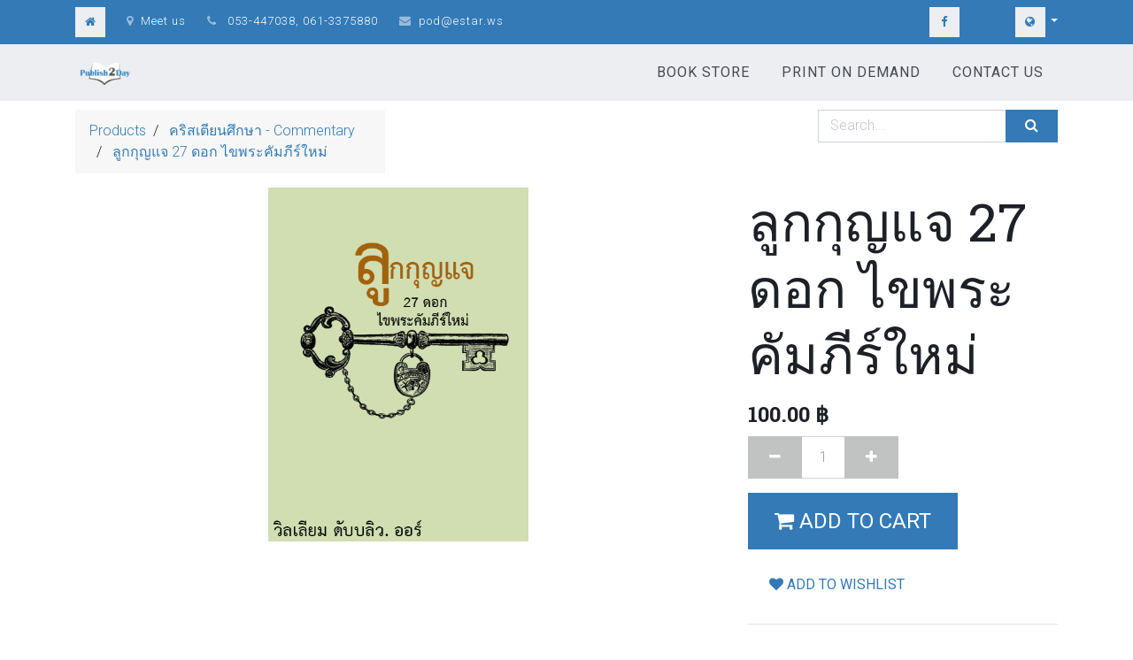

--- FILE ---
content_type: text/html; charset=utf-8
request_url: https://publish2day.org/shop/product/estar-luukkuyaecch-27-d-k-aikhphrakhamphiiraihm-1086?category=29&order=name+asc
body_size: 7918
content:

  
  
  
  <!DOCTYPE html>
        
        
            
        
    <html lang="en-US" data-website-id="1" data-oe-company-name="Publish2Day">
            
        
            
            
            
            
                
            
        
        
    <head>
                <meta charset="utf-8"/>
                <meta http-equiv="X-UA-Compatible" content="IE=edge,chrome=1"/>
                <meta name="viewport" content="width=device-width, initial-scale=1, user-scalable=no"/>
        <meta name="generator" content="Odoo"/>
        
        
        
            
            
            
        <meta name="description" content="“ลูกกุญแจ” 27 ดอกไขพระคัมภีร์ใหม่ เล่มนี้
เป็นหนังสือคู่มือประกอบการศึกษาพระคัมภีร์ที่ใช้สำรวจ
พระธรรมทุกเล่มในพระคัมภีร์ใหม่ที่กระชับ แต่ขณะเดียวกันก็บรรจุสาระสำคัญไว้อย่างเพียงพอที่จะทำให้ผู้อ่านรู้ถึงประวัติความเป็นมาของพระธรรมแต่ละเล่ม พร้อมทั้งประวัติของผู้เขียน และความมุ่งหมายซึ่งเพียงพอที่จะทำให้เกิดความเข้าใจ
และมีทัศนะอันถูกต้องต่อพระคริสตธรรมในพระคัมภีร์ใหม่ 27 เล่ม

หนังสือเล่มนี้ จะช่วยท่านดูว่าพระธรรมแต่ละเล่มนั้นมีหัวข้อสำคัญอะไรบ้าง
และเข้าใจถึงวิธีที่จะใช้กุญแจนั้น ไขความเข้าใจของแต่ละเล่ม
เพื่อจะตรวจให้ละเอียดถี่ถ้วนได้ด้วยตนเองในภายหลัง


Pages: 114
Binding: Perfect
Size: A5 Paperback
Publisher: eSTAR Foundation"/>
        
        
            
            
            
                
                    
                        <meta property="og:type" content="website"/>
                    
                
                    
                        <meta property="og:title" content="ลูกกุญแจ 27 ดอก ไขพระคัมภีร์ใหม่"/>
                    
                
                    
                        <meta property="og:site_name" content="Publish2Day"/>
                    
                
                    
                        <meta property="og:url" content="https://publish2day.org/shop/product/estar-luukkuyaecch-27-d-k-aikhphrakhamphiiraihm-1086?category=29&amp;order=name+asc"/>
                    
                
                    
                        <meta property="og:image" content="https://publish2day.org/web/image/product.template/1086/image_1024?unique=dd39129"/>
                    
                
                    
                        <meta property="og:description" content="“ลูกกุญแจ” 27 ดอกไขพระคัมภีร์ใหม่ เล่มนี้
เป็นหนังสือคู่มือประกอบการศึกษาพระคัมภีร์ที่ใช้สำรวจ
พระธรรมทุกเล่มในพระคัมภีร์ใหม่ที่กระชับ แต่ขณะเดียวกันก็บรรจุสาระสำคัญไว้อย่างเพียงพอที่จะทำให้ผู้อ่านรู้ถึงประวัติความเป็นมาของพระธรรมแต่ละเล่ม พร้อมทั้งประวัติของผู้เขียน และความมุ่งหมายซึ่งเพียงพอที่จะทำให้เกิดความเข้าใจ
และมีทัศนะอันถูกต้องต่อพระคริสตธรรมในพระคัมภีร์ใหม่ 27 เล่ม

หนังสือเล่มนี้ จะช่วยท่านดูว่าพระธรรมแต่ละเล่มนั้นมีหัวข้อสำคัญอะไรบ้าง
และเข้าใจถึงวิธีที่จะใช้กุญแจนั้น ไขความเข้าใจของแต่ละเล่ม
เพื่อจะตรวจให้ละเอียดถี่ถ้วนได้ด้วยตนเองในภายหลัง


Pages: 114
Binding: Perfect
Size: A5 Paperback
Publisher: eSTAR Foundation"/>
                    
                
            
            
            
                
                    <meta name="twitter:card" content="summary_large_image"/>
                
                    <meta name="twitter:title" content="ลูกกุญแจ 27 ดอก ไขพระคัมภีร์ใหม่"/>
                
                    <meta name="twitter:image" content="https://publish2day.org/web/image/product.template/1086/image_1024?unique=dd39129"/>
                
                    <meta name="twitter:description" content="“ลูกกุญแจ” 27 ดอกไขพระคัมภีร์ใหม่ เล่มนี้
เป็นหนังสือคู่มือประกอบการศึกษาพระคัมภีร์ที่ใช้สำรวจ
พระธรรมทุกเล่มในพระคัมภีร์ใหม่ที่กระชับ แต่ขณะเดียวกันก็บรรจุสาระสำคัญไว้อย่างเพียงพอที่จะทำให้ผู้อ่านรู้ถึงประวัติความเป็นมาของพระธรรมแต่ละเล่ม พร้อมทั้งประวัติของผู้เขียน และความมุ่งหมายซึ่งเพียงพอที่จะทำให้เกิดความเข้าใจ
และมีทัศนะอันถูกต้องต่อพระคริสตธรรมในพระคัมภีร์ใหม่ 27 เล่ม

หนังสือเล่มนี้ จะช่วยท่านดูว่าพระธรรมแต่ละเล่มนั้นมีหัวข้อสำคัญอะไรบ้าง
และเข้าใจถึงวิธีที่จะใช้กุญแจนั้น ไขความเข้าใจของแต่ละเล่ม
เพื่อจะตรวจให้ละเอียดถี่ถ้วนได้ด้วยตนเองในภายหลัง


Pages: 114
Binding: Perfect
Size: A5 Paperback
Publisher: eSTAR Foundation"/>
                
            
        

        
            
            
        
        <link rel="canonical" href="https://publish2day.org/shop/product/estar-luukkuyaecch-27-d-k-aikhphrakhamphiiraihm-1086"/>

        <link rel="preconnect" href="https://fonts.gstatic.com/" crossorigin=""/>
    

                <title> ลูกกุญแจ 27 ดอก ไขพระคัมภีร์ใหม่ | https://publish2day.org </title>
                <link type="image/x-icon" rel="shortcut icon" href="/web/image/website/1/favicon?unique=7559f89"/>
            <link type="text/css" rel="stylesheet" href="/web/content/21264-5f90160/1/web.assets_common.css"/>
            <link type="text/css" rel="stylesheet" href="/web/content/21601-5fb8863/1/web.assets_frontend.css"/>
        
    
        

                <script type="e81a5feaee2a17cd00db8749-text/javascript">
                    var odoo = {
                        csrf_token: "16c06f225c6b28dc95275686c878f667610194e2o",
                        debug: "",
                    };
                </script>
            <script type="e81a5feaee2a17cd00db8749-text/javascript">
                odoo.session_info = {"is_admin": false, "is_system": false, "is_website_user": true, "user_id": false, "is_frontend": true, "translationURL": "/website/translations", "cache_hashes": {"translations": "ed13ed8e27c394b3c24e8336eded3957b0e7b108"}};
            </script>
            <script defer="defer" type="e81a5feaee2a17cd00db8749-text/javascript" src="/web/content/18157-ed746a2/1/web.assets_common_minimal_js.js"></script>
            <script defer="defer" type="e81a5feaee2a17cd00db8749-text/javascript" src="/web/content/18158-3a5eadd/1/web.assets_frontend_minimal_js.js"></script>
            
        
    
            <script defer="defer" type="e81a5feaee2a17cd00db8749-text/javascript" data-src="/web/content/21267-ef088d9/1/web.assets_common_lazy.js"></script>
            <script defer="defer" type="e81a5feaee2a17cd00db8749-text/javascript" data-src="/web/content/21602-fb6296a/1/web.assets_frontend_lazy.js"></script>
        
    
        

                
            
            <noscript id="o_animate-no-js_fallback">
                <style type="text/css">
                    .o_animate {
                        /* If no js - force elements rendering */
                        visibility:visible;

                        /* If browser support css animations support - reset animation */
                        -webkit-animation-name: none-dummy;
                        animation-name: none-dummy;
                    }
                </style>
            </noscript>
        
            
            
                <meta name="recaptcha-site-key" content="6LdGFbErAAAAAK_eo0dvzD_z65U5SBkCahCgr9Mu"/>
                <script src="https://www.google.com/recaptcha/api.js?render=explicit" async="" defer="" type="e81a5feaee2a17cd00db8749-text/javascript"></script>
            
        </head>
            <body class="">
                
        
    
            
        <div id="wrapwrap" class="   ">
                <header id="top" data-anchor="true" data-name="Header" class="">
                    
            <nav id="preheader">
                <div class="container">
                    <div class="row">
                        <div class="col-lg-12 d-flex">
                            <ul id="contact" class="list-inline m-0">
                                <li class="list-inline-item home d-none d-md-inline-block">
                                    <a href="/"><i class="fa fa-home fa-1x"></i></a>
                                </li>
                                <li class="list-inline-item home d-inline-block d-md-none">
                                    <a href="/contactus"><i class="fa fa-envelope fa-1x"></i>Contact</a>
                                </li>
                                <li class="list-inline-item d-none d-lg-inline-block">
                                    <a href="/contactus"><i class="fa fa-map-marker fa-1x"></i>Meet us</a>
                                </li>
                                <li class="list-inline-item d-none d-md-inline-block">
                                    <i class="fa fa-phone fa-1x"></i>
                                    <span>053-447038, 061-3375880</span>
                                </li>
                                <li class="list-inline-item d-none d-md-inline-block">
                                    <i class="fa fa-envelope fa-1x"></i><a href="/cdn-cgi/l/email-protection#bbcbd4dffbdec8cfdac995ccc8"><span class="__cf_email__" data-cfemail="6d1d02092d081e190c1f431a1e">[email&#160;protected]</span></a>
                                </li>
                            </ul>

                            <div id="social" class="ml-auto">
                                <a target="_blank" href="https://www.facebook.com/publish2day?_rdr=p">
                                    <i class="fa fa-facebook fa-1x"></i>
                                </a>
                                
                                
                                
                                
                                
                            </div>

                            <ul id="language" class="list-inline m-0 js_language_selector d-none d-md-block">
                                <li class="list-inline-item">
                                    <div class="btn-group">
                                        <button data-toggle="dropdown" type="button" class="dropdown-toggle">
                                            <i class="fa fa-globe fa-1x"></i>
                                        </button>
                                        <div role="menu" class="dropdown-menu dropdown-menu-right js_language_selector">
                                            
                                                <a class="js_change_lang dropdown-item active" href="/shop/product/estar-luukkuyaecch-27-d-k-aikhphrakhamphiiraihm-1086?category=29&amp;order=name+asc" data-url_code="en_US">
                                                    English
                                                </a>
                                            
                                                <a class="js_change_lang dropdown-item" href="/th_TH/shop/product/estar-luukkuyaecch-27-d-k-aikhphrakhamphiiraihm-1086?category=29&amp;order=name+asc" data-url_code="th_TH">
                                                     ภาษาไทย
                                                </a>
                                            
                                            
                                        </div>
                                    </div>
                                </li>
                            </ul>
                        </div>
                    </div>
                </div>
            </nav>
        <nav class="navbar navbar-expand-md navbar-light bg-light">
                <div class="container">
                    <a href="/" class="navbar-brand logo">
            <span role="img" aria-label="Logo of https://publish2day.org" title="https://publish2day.org"><img src="/web/image/website/1/logo/https:--publish2day.org?unique=7559f89" class="img img-fluid" alt="https://publish2day.org"/></span>
        </a>
    <button type="button" class="navbar-toggler" data-toggle="collapse" data-target="#top_menu_collapse">
                        <span class="navbar-toggler-icon"></span>
                    </button>
                    <div class="collapse navbar-collapse" id="top_menu_collapse">
                        <ul class="nav navbar-nav ml-auto text-right o_menu_loading" id="top_menu">
                            
        
            
    
    <li class="nav-item">
        <a role="menuitem" href="/shop" class="nav-link ">
            <span>Book Store</span>
        </a>
    </li>
    

        
            
    
    <li class="nav-item">
        <a role="menuitem" href="/store" class="nav-link ">
            <span>Print on Demand</span>
        </a>
    </li>
    

        
            
    
    <li class="nav-item">
        <a role="menuitem" href="/contactus" class="nav-link ">
            <span>Contact us</span>
        </a>
    </li>
    

        
        <li>
            <ul class="list-inline js_language_selector mt16 d-none">
                <li>
                    <a class="dropdown-item js_change_lang" href="/shop/product/estar-luukkuyaecch-27-d-k-aikhphrakhamphiiraihm-1086?category=29&amp;order=name+asc" data-url_code="en_US">
                        en_US
                    </a>
                </li><li>
                    <a class="dropdown-item js_change_lang" href="/th_TH/shop/product/estar-luukkuyaecch-27-d-k-aikhphrakhamphiiraihm-1086?category=29&amp;order=name+asc" data-url_code="th_TH">
                        th_TH
                    </a>
                </li>
                
            </ul>
        </li>
    
    
            
            <li class="nav-item divider d-none"></li> <li class="nav-item o_wsale_my_cart d-none">
                <a href="/shop/cart" class="nav-link">
                    <i class="fa fa-shopping-cart"></i>
                    My Cart <sup class="my_cart_quantity badge badge-primary" data-order-id=""></sup>
                </a>
            </li>
            
                
                <li class="nav-item o_wsale_my_wish" style="display:none;">
                    <a href="/shop/wishlist" class="nav-link">
                        <i class="fa fa-heart"></i>
                        Wishlist <sup class="my_wish_quantity o_animate_blink badge badge-primary">0</sup>
                    </a>
                </li>
            
        
        
                            
                        </ul>
                    </div>
                </div>
            </nav>
        </header>
                <main>
                    
            
        
    
    <div itemscope="itemscope" itemtype="http://schema.org/Product" id="wrap" class="js_sale ecom-zoomable zoomodoo-next">
      <section id="product_detail" class="container py-2 oe_website_sale " data-view-track="1">
        <div class="row">
          <div class="col-md-4">
            <ol class="breadcrumb">
              <li class="breadcrumb-item">
                <a href="/shop">Products</a>
              </li>
              <li class="breadcrumb-item">
                <a href="/shop/category/aithy-thai-khrisetiiynsueksaa-commentary-29">คริสเตียนศึกษา - Commentary</a>
              </li>
              <li class="breadcrumb-item active">
                <span>ลูกกุญแจ 27 ดอก ไขพระคัมภีร์ใหม่</span>
              </li>
            </ol>
          </div>
          <div class="col-md-8">
            <div class="form-inline justify-content-end">
              
        
    <form method="get" class="o_wsale_products_searchbar_form o_wait_lazy_js " action="/shop/category/aithy-thai-khrisetiiynsueksaa-commentary-29?category=29">
                <div role="search" class="input-group">
        <input type="text" name="search" class="search-query form-control oe_search_box" placeholder="Search..." data-limit="5" data-display-description="true" data-display-price="true" data-display-image="true"/>
        <div class="input-group-append">
            <button type="submit" class="btn btn-primary oe_search_button" aria-label="Search" title="Search"><i class="fa fa-search"></i>
            
        </button>
        </div>
    </div>

                <input name="order" type="hidden" class="o_wsale_search_order_by" value=""/>
                
            
            
        
            </form>
        
    
              
        
        <div class="dropdown d-none ml-2">
            
            <a role="button" href="#" class="dropdown-toggle btn btn-secondary" data-toggle="dropdown">
                Public Pricelist
            </a>
            <div class="dropdown-menu" role="menu">
                
                    <a role="menuitem" class="dropdown-item" href="/shop/change_pricelist/1">
                        <span class="switcher_pricelist" data-pl_id="1">Public Pricelist</span>
                    </a>
                
            </div>
        </div>
    
            </div>
          </div>
        </div>
        <div class="row">
          <div class="col-md-6 col-xl-8">
            
        
        <div id="o-carousel-product" class="carousel slide" data-ride="carousel" data-interval="0">
            <div class="carousel-outer position-relative">
                <div class="carousel-inner h-100">
                    
                        <div class="carousel-item h-100 active">
                            <div class="d-flex align-items-center justify-content-center h-100"><img src="/web/image/product.product/1114/image_1024/%5BeSTAR%5D%20%E0%B8%A5%E0%B8%B9%E0%B8%81%E0%B8%81%E0%B8%B8%E0%B8%8D%E0%B9%81%E0%B8%88%2027%20%E0%B8%94%E0%B8%AD%E0%B8%81%20%E0%B9%84%E0%B8%82%E0%B8%9E%E0%B8%A3%E0%B8%B0%E0%B8%84%E0%B8%B1%E0%B8%A1%E0%B8%A0%E0%B8%B5%E0%B8%A3%E0%B9%8C%E0%B9%83%E0%B8%AB%E0%B8%A1%E0%B9%88?unique=906c43c" itemprop="image" class="img img-fluid product_detail_img mh-100" alt="ลูกกุญแจ 27 ดอก ไขพระคัมภีร์ใหม่"/></div>
                        </div>
                    
                </div>
                
            </div>
            <div class="d-none d-md-block text-center">
                
            </div>
        </div>
    
          </div>
          <div class="col-md-6 col-xl-4" id="product_details">
            <h1 itemprop="name">ลูกกุญแจ 27 ดอก ไขพระคัมภีร์ใหม่</h1>
            <span itemprop="url" style="display:none;">/shop/product/estar-luukkuyaecch-27-d-k-aikhphrakhamphiiraihm-1086</span>
            <form action="/shop/cart/update" method="POST">
              <input type="hidden" name="csrf_token" value="c7a7b898c2d661901b83f0deca5e57de57025ca1o1768871170"/>
              <div class="js_product js_main_product">
                
                  <input type="hidden" class="product_id" name="product_id" value="1114"/>
                  <input type="hidden" class="product_template_id" name="product_template_id" value="1086"/>
                  
                    <ul class="d-none js_add_cart_variants" data-attribute_exclusions="{'exclusions: []'}"></ul>
                  
                
                
      <div itemprop="offers" itemscope="itemscope" itemtype="http://schema.org/Offer" class="product_price mt16">
          <h4 class="oe_price_h4 css_editable_mode_hidden">
              <span data-oe-type="monetary" data-oe-expression="combination_info['list_price']" style="text-decoration: line-through; white-space: nowrap;" class="text-danger oe_default_price d-none"><span class="oe_currency_value">100.00</span> ฿</span>
              <b data-oe-type="monetary" data-oe-expression="combination_info['price']" class="oe_price" style="white-space: nowrap;"><span class="oe_currency_value">100.00</span> ฿</b>
              <span itemprop="price" style="display:none;">100.0</span>
              <span itemprop="priceCurrency" style="display:none;">THB</span>
          </h4>
          <h4 class="css_non_editable_mode_hidden decimal_precision" data-precision="2">
            <span><span class="oe_currency_value">100.00</span> ฿</span>
          </h4>
      </div>
    
                <p class="css_not_available_msg alert alert-warning">This combination does not exist.</p>
                
        <div class="css_quantity input-group" contenteditable="false">
            <div class="input-group-prepend">
                <a class="btn btn-secondary js_add_cart_json" aria-label="Remove one" title="Remove one" href="#">
                    <i class="fa fa-minus"></i>
                </a>
            </div>
            <input type="text" class="form-control quantity" data-min="1" name="add_qty" value="1"/>
            <div class="input-group-append">
                <a class="btn btn-secondary float_left js_add_cart_json" aria-label="Add one" title="Add one" href="#">
                    <i class="fa fa-plus"></i>
                </a>
            </div>
        </div>
      <a role="button" id="add_to_cart" class="btn btn-primary btn-lg mt16 js_check_product a-submit d-block d-sm-inline-block" href="#"><i class="fa fa-shopping-cart"></i> Add to Cart</a>
      <div class="availability_messages o_not_editable"></div>
    
                <div id="product_option_block">
            
                
                
                <button type="button" role="button" class="btn btn-link mt16 o_add_wishlist_dyn" data-action="o_wishlist" data-product-template-id="1086" data-product-product-id="1114"><span class="fa fa-heart" role="img" aria-label="Add to wishlist"></span> Add to wishlist</button>
            
        </div>
              </div>
            </form>
            <hr/>
            <div>
              <p class="text-muted mt-3" placeholder="A short description that will also appear on documents.">“ลูกกุญแจ” 27 ดอกไขพระคัมภีร์ใหม่ เล่มนี้<br>
เป็นหนังสือคู่มือประกอบการศึกษาพระคัมภีร์ที่ใช้สำรวจ<br>
พระธรรมทุกเล่มในพระคัมภีร์ใหม่ที่กระชับ แต่ขณะเดียวกันก็บรรจุสาระสำคัญไว้อย่างเพียงพอที่จะทำให้ผู้อ่านรู้ถึงประวัติความเป็นมาของพระธรรมแต่ละเล่ม พร้อมทั้งประวัติของผู้เขียน และความมุ่งหมายซึ่งเพียงพอที่จะทำให้เกิดความเข้าใจ<br>
และมีทัศนะอันถูกต้องต่อพระคริสตธรรมในพระคัมภีร์ใหม่ 27 เล่ม<br>
<br>
หนังสือเล่มนี้ จะช่วยท่านดูว่าพระธรรมแต่ละเล่มนั้นมีหัวข้อสำคัญอะไรบ้าง<br>
และเข้าใจถึงวิธีที่จะใช้กุญแจนั้น ไขความเข้าใจของแต่ละเล่ม<br>
เพื่อจะตรวจให้ละเอียดถี่ถ้วนได้ด้วยตนเองในภายหลัง<br>
<br>
<br>
Pages: 114<br>
Binding: Perfect<br>
Size: A5 Paperback<br>
Publisher: eSTAR Foundation</p>
              <div id="product_attributes_simple">
                
                <p class="text-muted">
                  
                  
                </p>
              </div>
            </div>
            <hr/>
            <p class="text-muted"></p>
          </div>
        </div>
      </section>
      
            
    <section class="s_wsale_products_recently_viewed d-none pt24 pb24" style="min-height: 400px;">
        <div class="container">
            <div class="alert alert-info alert-dismissible rounded-0 fade show d-print-none css_non_editable_mode_hidden o_not_editable">
                This is a preview of the recently viewed products by the user.<br/>
                Once the user has seen at least one product this snippet will be visible.
                <button type="button" class="close" data-dismiss="alert" aria-label="Close"> × </button>
            </div>

            <h3 class="text-center mb32">Recently viewed Products</h3>
            <div class="slider o_not_editable" style="display: none;"></div> </div>
    </section>

        
            <div class="container mt32">
                <h3>Alternative Products:</h3>
                <div class="row mt16" style="">
                    
                        <div class="col-lg-2" style="width: 170px; height:130px; float:left; display:inline; margin-right: 10px; overflow:hidden;">
                            <div class="mt16 text-center" style="height: 100%;">
                                
                                
                                <div><img src="/web/image/product.product/296/image_128/%5BeSTAR%5D%20%E0%B8%A5%E0%B8%B9%E0%B8%81%E0%B8%81%E0%B8%B8%E0%B8%8D%E0%B9%81%E0%B8%88%2039%20%E0%B8%94%E0%B8%AD%E0%B8%81%20%E0%B9%84%E0%B8%82%E0%B8%9E%E0%B8%A3%E0%B8%B0%E0%B8%84%E0%B8%B1%E0%B8%A1%E0%B8%A0%E0%B8%B5%E0%B8%A3%E0%B9%8C%E0%B9%80%E0%B8%94%E0%B8%B4%E0%B8%A1?unique=906c43c" class="img rounded shadow o_alternative_product o_image_64_max" alt="[eSTAR] ลูกกุญแจ 39 ดอก ไขพระคัมภีร์เดิม"/></div>
                                <h6>
                                    <a style="display: block" href="/shop/product/estar-luukkuyaecch-39-d-k-aikhphrakhamphiiredim-271">
                                        <span class="o_text_overflow" style="display: block;" title="ลูกกุญแจ 39 ดอก ไขพระคัมภีร์เดิม">ลูกกุญแจ 39 ดอก ไขพระคัมภีร์เดิม</span>
                                    </a>
                                </h6>
                            </div>
                        </div>
                    
                </div>
            </div>
        
    </div>
  
                </main>
                <footer id="bottom" data-anchor="true" class="bg-light o_footer">
                    <div id="footer" class="oe_structure oe_structure_solo">
      <section class="s_text_block pb8 pt0" data-name="Text block" style="">
        <div class="container">
          <div class="row">
            <div class="col-lg-6">
              <h5>eSTAR Foundation&nbsp;</h5>
              <ul class="list-unstyled">
                <li>
                  <a href="http://estar.ws" data-original-title="" title="" aria-describedby="tooltip368469">Home</a>
                </li>
              </ul>
            </div>
            <div class="col-lg-6">
              <h5 style="text-align: left;">
                <span>Publish2Day</span>
                <small> - <a href="/aboutus">About us</a></small>
              </h5>
              <p>Publlish2Day is a POD service provide by the eSTAR Foundation. Profits from the POD service are used to support the non-profit work of the eSTAR Foundation.</p>
              <p>The eSTAR Foundation is a resource center that provides services&nbsp;to educate people and improve society.&nbsp;Areas of service include statistics, training, research, digital and printed resources . </p>
            </div>
          </div>
        </div>
      </section>
    </div>
  <div class="o_footer_copyright">
                        <div class="container py-3">
                            <div class="row">
                                <div class="col-sm text-center text-sm-left text-muted col-lg-5">
                                    
        
    
                                    <span>Copyright &copy;</span> <span itemprop="name">Publish2Day</span>
        
    <ul class="js_language_selector mb0 list-inline">
        <li class="list-inline-item">
            <div class="dropup">
                <button class="btn btn-sm btn-secondary dropdown-toggle" type="button" data-toggle="dropdown" aria-haspopup="true" aria-expanded="true">
                    <span>English</span>
                    <span class="caret ml4"></span>
                </button>
                <div class="dropdown-menu" role="menu">
                    
                        <a class="dropdown-item js_change_lang" href="/shop/product/estar-luukkuyaecch-27-d-k-aikhphrakhamphiiraihm-1086?category=29&amp;order=name+asc" data-url_code="en_US">
                            English
                        </a>
                    
                        <a class="dropdown-item js_change_lang" href="/th_TH/shop/product/estar-luukkuyaecch-27-d-k-aikhphrakhamphiiraihm-1086?category=29&amp;order=name+asc" data-url_code="th_TH">
                             ภาษาไทย
                        </a>
                    
                </div>
            </div>
        </li>
        
    </ul>

    
                                </div>
            <div class="col-lg-2 d-none d-md-block text-center">
                <a href="#" class="top"><i class="fa fa-arrow-up fa-1x"></i></a>
            </div>
        
                                <div class="col-sm text-center text-sm-right o_not_editable col-lg-5">
                                    
        <div class="o_brand_promotion">
            
        
        
        Powered by 
            <a target="_blank" class="badge badge-light" href="http://www.odoo.com?utm_source=db&amp;utm_medium=website">
                <img alt="Odoo" src="/web/static/src/img/odoo_logo_tiny.png" style="height: 1em; vertical-align: baseline;"/>
            </a>
        - 
                    The #1 <a target="_blank" href="http://www.odoo.com/page/e-commerce?utm_source=db&amp;utm_medium=website">Open Source eCommerce</a>
                
    
        </div>
    
                                </div>
                            </div>
                        </div>
                    </div>
                </footer>
            </div>
        <script data-cfasync="false" src="/cdn-cgi/scripts/5c5dd728/cloudflare-static/email-decode.min.js"></script><script id="tracking_code" type="e81a5feaee2a17cd00db8749-text/javascript">
            (function(i,s,o,g,r,a,m){i['GoogleAnalyticsObject']=r;i[r]=i[r]||function(){
            (i[r].q=i[r].q||[]).push(arguments)},i[r].l=1*new Date();a=s.createElement(o),
            m=s.getElementsByTagName(o)[0];a.async=1;a.src=g;m.parentNode.insertBefore(a,m)
            })(window,document,'script','//www.google-analytics.com/analytics.js','ga');

            ga('create', 'UA-5430431-24'.trim(), 'auto');
            ga('send','pageview');
        </script>
    
        
            
        <div class="modal fade" id="ecommerceCaptchaModal" tabindex="-1" role="dialog" aria-labelledby="captchaModalLabel" aria-hidden="true">
            <div class="modal-dialog modal-dialog-centered" role="document">
                <div class="modal-content">
                    <div class="modal-header">
                        <h5 class="modal-title" id="captchaModalLabel">
                            <i class="fa fa-shield mr-2"></i>
                            <span class="captcha-title-th" style="display: none;">ยืนยันตัวตน</span>
                            <span class="captcha-title-en">Security Verification</span>
                        </h5>
                        <button type="button" class="close" data-dismiss="modal" aria-label="Close">
                            <span aria-hidden="true">×</span>
                        </button>
                    </div>
                    <div class="modal-body text-center py-4">
                        <div class="captcha-message mb-4">
                            <p class="captcha-msg-th" style="display: none;">
                                <i class="fa fa-info-circle text-info mr-2"></i>
                                เพื่อความปลอดภัย กรุณายืนยันว่าคุณไม่ใช่โรบอท
                            </p>
                            <p class="captcha-msg-en">
                                <i class="fa fa-info-circle text-info mr-2"></i>
                                For security purposes, please verify that you are not a robot
                            </p>
                        </div>
                        
                        <div id="recaptcha-container" class="d-flex justify-content-center mb-3"></div>
                        
                        <div id="captcha-fallback" class="alert alert-info d-none" role="alert">
                            <i class="fa fa-info-circle mr-2"></i>
                            <span class="fallback-msg-th" style="display: none;">
                                ระบบไม่สามารถโหลด CAPTCHA ได้ กรุณากดปุ่ม "ยืนยัน" เพื่อดำเนินการต่อ
                            </span>
                            <span class="fallback-msg-en">
                                CAPTCHA could not be loaded. Please click "Verify" to continue.
                            </span>
                        </div>
                        
                        <div id="captcha-error" class="alert alert-danger d-none" role="alert">
                            <i class="fa fa-exclamation-triangle mr-2"></i>
                            <span class="error-message"></span>
                        </div>
                        
                        <div id="captcha-loading" class="d-none">
                            <i class="fa fa-spinner fa-spin mr-2"></i>
                            <span class="loading-msg-th" style="display: none;">กำลังตรวจสอบ...</span>
                            <span class="loading-msg-en">Verifying...</span>
                        </div>
                    </div>
                    <div class="modal-footer">
                        <button type="button" class="btn btn-secondary" data-dismiss="modal">
                            <i class="fa fa-times mr-2"></i>
                            <span class="cancel-btn-th" style="display: none;">ยกเลิก</span>
                            <span class="cancel-btn-en">Cancel</span>
                        </button>
                        <button type="button" class="btn btn-primary" id="verify-captcha-btn" disabled="disabled">
                            <i class="fa fa-check mr-2"></i>
                            <span class="verify-btn-th" style="display: none;">ยืนยัน</span>
                            <span class="verify-btn-en">Verify</span>
                        </button>
                    </div>
                </div>
            </div>
        </div>
    
        <script src="/cdn-cgi/scripts/7d0fa10a/cloudflare-static/rocket-loader.min.js" data-cf-settings="e81a5feaee2a17cd00db8749-|49" defer></script><script defer src="https://static.cloudflareinsights.com/beacon.min.js/vcd15cbe7772f49c399c6a5babf22c1241717689176015" integrity="sha512-ZpsOmlRQV6y907TI0dKBHq9Md29nnaEIPlkf84rnaERnq6zvWvPUqr2ft8M1aS28oN72PdrCzSjY4U6VaAw1EQ==" data-cf-beacon='{"version":"2024.11.0","token":"cc55511d08764e16b189146c5eb29065","r":1,"server_timing":{"name":{"cfCacheStatus":true,"cfEdge":true,"cfExtPri":true,"cfL4":true,"cfOrigin":true,"cfSpeedBrain":true},"location_startswith":null}}' crossorigin="anonymous"></script>
</body>
        </html>
    


--- FILE ---
content_type: text/css
request_url: https://publish2day.org/web/content/21601-5fb8863/1/web.assets_frontend.css
body_size: 82541
content:
@import url("https://fonts.googleapis.com/css?family=Roboto:300,300i,400,400i,700,700i&display=swap");
@import url("https://fonts.googleapis.com/css?family=Roboto+Slab:300,300i,400,400i,700,700i&display=swap");

/* <inline asset> defined in bundle 'web.assets_frontend' */
@charset "UTF-8"; 

/* /web/static/lib/bootstrap/scss/_functions.scss defined in bundle 'web.assets_frontend' */
 

/* /web/static/lib/bootstrap/scss/_mixins.scss defined in bundle 'web.assets_frontend' */
 

/* /web/static/src/scss/bs_mixins_overrides.scss defined in bundle 'web.assets_frontend' */
 

/* /web/static/src/scss/utils.scss defined in bundle 'web.assets_frontend' */
   .o_nocontent_help .o_empty_folder_image:before{content: ""; display: block; margin: auto; background-size: cover;}.o_nocontent_help .o_empty_folder_image:before{width: 120px; height: 80px; margin-top: 30px; margin-bottom: 30px; background: transparent url(/web/static/src/img/empty_folder.svg) no-repeat center;}

/* /theme_common/static/src/scss/mixins.scss defined in bundle 'web.assets_frontend' */
 

/* /theme_treehouse/static/src/scss/mixins.scss defined in bundle 'web.assets_frontend' */
 

/* /web/static/src/scss/primary_variables.scss defined in bundle 'web.assets_frontend' */
 

/* /web_editor/static/src/scss/web_editor.variables.scss defined in bundle 'web.assets_frontend' */
 

/* /mail/static/src/scss/variables.scss defined in bundle 'web.assets_frontend' */
 

/* /portal/static/src/scss/primary_variables.scss defined in bundle 'web.assets_frontend' */
 

/* /website/static/src/scss/primary_variables.scss defined in bundle 'web.assets_frontend' */
 

/* /website/static/src/scss/options/user_values.custom.web.assets_common.scss defined in bundle 'web.assets_frontend' */
 

/* /website/static/src/scss/options/colors/user_color_palette.scss defined in bundle 'web.assets_frontend' */
 

/* /website/static/src/scss/options/colors/user_theme_color_palette.custom.web.assets_common.scss defined in bundle 'web.assets_frontend' */
 

/* /theme_common/static/src/scss/primary_variables.scss defined in bundle 'web.assets_frontend' */
 

/* /theme_treehouse/static/src/scss/primary_variables.scss defined in bundle 'web.assets_frontend' */
 

/* /theme_treehouse/static/src/scss/snippets_variables.scss defined in bundle 'web.assets_frontend' */
 

/* /theme_zap/static/src/scss/primary_variables.scss defined in bundle 'web.assets_frontend' */
 

/* /website_sale/static/src/scss/primary_variables.scss defined in bundle 'web.assets_frontend' */
 

/* /account/static/src/scss/variables.scss defined in bundle 'web.assets_frontend' */
 

/* /website/static/src/scss/secondary_variables.scss defined in bundle 'web.assets_frontend' */
 

/* /web_editor/static/src/scss/secondary_variables.scss defined in bundle 'web.assets_frontend' */
 

/* /web/static/src/scss/secondary_variables.scss defined in bundle 'web.assets_frontend' */
 

/* /theme_zap/static/src/scss/bootstrap_overridden.scss defined in bundle 'web.assets_frontend' */
 

/* /theme_treehouse/static/src/scss/bootstrap_overridden.scss defined in bundle 'web.assets_frontend' */
 

/* /website/static/src/scss/user_custom_bootstrap_overridden.scss defined in bundle 'web.assets_frontend' */
 

/* /website/static/src/scss/bootstrap_overridden.scss defined in bundle 'web.assets_frontend' */
 

/* /portal/static/src/scss/bootstrap_overridden.scss defined in bundle 'web.assets_frontend' */
 

/* /web_editor/static/src/scss/bootstrap_overridden.scss defined in bundle 'web.assets_frontend' */
 

/* /web/static/src/scss/bootstrap_overridden_frontend.scss defined in bundle 'web.assets_frontend' */
 

/* /web/static/lib/bootstrap/scss/_variables.scss defined in bundle 'web.assets_frontend' */
 

/* /web/static/src/scss/import_bootstrap.scss defined in bundle 'web.assets_frontend' */
 :root{--blue: #007bff; --indigo: #6610f2; --purple: #6f42c1; --pink: #e83e8c; --red: #dc3545; --orange: #fd7e14; --yellow: #ffc107; --green: #28a745; --teal: #20c997; --cyan: #17a2b8; --white: #FFFFFF; --gray: #c0c6d0; --gray-dark: #535f70; --menu: #eceef1; --footer: #eceef1; --text: #1d2127; --primary: #337ab7; --secondary: #c1c2c2; --success: #28a745; --info: #17a2b8; --warning: #ffc107; --danger: #dc3545; --light: #f7f7f7; --dark: #191a1a; --alpha: #337ab7; --beta: #c1c2c2; --gamma: #3fab8c; --delta: #563fab; --epsilon: #ab713f; --breakpoint-xs: 0; --breakpoint-sm: 576px; --breakpoint-md: 768px; --breakpoint-lg: 992px; --breakpoint-xl: 1200px; --font-family-sans-serif: "Roboto", "Odoo Unicode Support Noto", sans-serif; --font-family-monospace: SFMono-Regular, Menlo, Monaco, Consolas, "Liberation Mono", "Courier New", monospace;}*, *::before, *::after{box-sizing: border-box;}html{font-family: sans-serif; line-height: 1.15; -webkit-text-size-adjust: 100%; -webkit-tap-highlight-color: rgba(0, 0, 0, 0);}article, aside, figcaption, figure, footer, header, hgroup, main, nav, section{display: block;}body{margin: 0; font-family: "Roboto", "Odoo Unicode Support Noto", sans-serif; font-size: 1rem; font-weight: 300; line-height: 1.5; color: #1d2127; text-align: left; background-color: white;}[tabindex="-1"]:focus{outline: 0 !important;}hr{box-sizing: content-box; height: 0; overflow: visible;}h1, h2, h3, h4, h5, h6{margin-top: 0; margin-bottom: 0.625rem;}p{margin-top: 0; margin-bottom: 1rem;}abbr[title], abbr[data-original-title]{text-decoration: underline; text-decoration: underline dotted; cursor: help; border-bottom: 0; text-decoration-skip-ink: none;}address{margin-bottom: 1rem; font-style: normal; line-height: inherit;}ol, ul, dl{margin-top: 0; margin-bottom: 1rem;}ol ol, ul ul, ol ul, ul ol{margin-bottom: 0;}dt{font-weight: 500;}dd{margin-bottom: .5rem; margin-left: 0;}blockquote{margin: 0 0 1rem;}b, strong{font-weight: bolder;}small{font-size: 80%;}sub, sup{position: relative; font-size: 75%; line-height: 0; vertical-align: baseline;}sub{bottom: -.25em;}sup{top: -.5em;}a{color: #337ab7; text-decoration: none; background-color: transparent;}a:hover{color: #22527b; text-decoration: underline;}a:not([href]):not([tabindex]){color: inherit; text-decoration: none;}a:not([href]):not([tabindex]):hover, a:not([href]):not([tabindex]):focus{color: inherit; text-decoration: none;}a:not([href]):not([tabindex]):focus{outline: 0;}pre, code, kbd, samp{font-family: SFMono-Regular, Menlo, Monaco, Consolas, "Liberation Mono", "Courier New", monospace; font-size: 1em;}pre{margin-top: 0; margin-bottom: 1rem; overflow: auto;}figure{margin: 0 0 1rem;}img{vertical-align: middle; border-style: none;}svg{overflow: hidden; vertical-align: middle;}table{border-collapse: collapse;}caption{padding-top: 0.75rem; padding-bottom: 0.75rem; color: rgba(29, 33, 39, 0.5); text-align: left; caption-side: bottom;}th{text-align: inherit;}label{display: inline-block; margin-bottom: 0.5rem;}button{border-radius: 0;}button:focus{outline: 1px dotted; outline: 5px auto -webkit-focus-ring-color;}input, button, select, optgroup, textarea{margin: 0; font-family: inherit; font-size: inherit; line-height: inherit;}button, input{overflow: visible;}button, select{text-transform: none;}select{word-wrap: normal;}button, [type="button"], [type="reset"], [type="submit"]{-webkit--webkit-appearance: button; -moz-appearance: button; appearance: button;}button:not(:disabled), [type="button"]:not(:disabled), [type="reset"]:not(:disabled), [type="submit"]:not(:disabled){cursor: pointer;}button::-moz-focus-inner, [type="button"]::-moz-focus-inner, [type="reset"]::-moz-focus-inner, [type="submit"]::-moz-focus-inner{padding: 0; border-style: none;}input[type="radio"], input[type="checkbox"]{box-sizing: border-box; padding: 0;}input[type="date"], input[type="time"], input[type="datetime-local"], input[type="month"]{-webkit--webkit-appearance: listbox; -moz-appearance: listbox; appearance: listbox;}textarea{overflow: auto; resize: vertical;}fieldset{min-width: 0; padding: 0; margin: 0; border: 0;}legend{display: block; width: 100%; max-width: 100%; padding: 0; margin-bottom: .5rem; font-size: 1.5rem; line-height: inherit; color: inherit; white-space: normal;}@media (max-width: 1200px){legend{font-size: calc(1.275rem + 0.3vw) ;}}progress{vertical-align: baseline;}[type="number"]::-webkit-inner-spin-button, [type="number"]::-webkit-outer-spin-button{height: auto;}[type="search"]{outline-offset: -2px; -webkit--webkit-appearance: none; -moz-appearance: none; appearance: none;}[type="search"]::-webkit-search-decoration{-webkit--webkit-appearance: none; -moz-appearance: none; appearance: none;}::-webkit-file-upload-button{font: inherit; -webkit--webkit-appearance: button; -moz-appearance: button; appearance: button;}output{display: inline-block;}summary{display: list-item; cursor: pointer;}template{display: none;}[hidden]{display: none !important;}h1, h2, h3, h4, h5, h6, .h1, .h2, .h3, .h4, .h5, .h6{margin-bottom: 0.625rem; font-family: "Roboto Slab", "Odoo Unicode Support Noto", serif; font-weight: 400; line-height: 1.25;}h1, .h1{font-size: 3.75rem;}@media (max-width: 1200px){h1, .h1{font-size: calc(1.5rem + 3vw) ;}}h2, .h2{font-size: 3rem;}@media (max-width: 1200px){h2, .h2{font-size: calc(1.425rem + 2.1vw) ;}}h3, .h3{font-size: 2rem;}@media (max-width: 1200px){h3, .h3{font-size: calc(1.325rem + 0.9vw) ;}}h4, .h4{font-size: 1.5rem;}@media (max-width: 1200px){h4, .h4{font-size: calc(1.275rem + 0.3vw) ;}}h5, .h5{font-size: 1.25rem;}h6, .h6{font-size: 1.125rem;}.lead{font-size: 1.25rem; font-weight: 400;}.display-1{font-size: 6rem; font-weight: 300; line-height: 1.25;}@media (max-width: 1200px){.display-1{font-size: calc(1.725rem + 5.7vw) ;}}.display-2{font-size: 5.5rem; font-weight: 300; line-height: 1.25;}@media (max-width: 1200px){.display-2{font-size: calc(1.675rem + 5.1vw) ;}}.display-3{font-size: 4.5rem; font-weight: 300; line-height: 1.25;}@media (max-width: 1200px){.display-3{font-size: calc(1.575rem + 3.9vw) ;}}.display-4{font-size: 3.5rem; font-weight: 300; line-height: 1.25;}@media (max-width: 1200px){.display-4{font-size: calc(1.475rem + 2.7vw) ;}}hr{margin-top: 1.25rem; margin-bottom: 1.25rem; border: 0; border-top: 1px solid rgba(0, 0, 0, 0.1);}small, .small{font-size: 87%; font-weight: 300;}mark, .mark{padding: 0.2em; background-color: #fcf8e3;}.list-unstyled{padding-left: 0; list-style: none;}.list-inline{padding-left: 0; list-style: none;}.list-inline-item, .list-inline > li{display: inline-block;}.list-inline-item:not(:last-child), .list-inline > li:not(:last-child){margin-right: 1.25rem;}.initialism{font-size: 90%; text-transform: uppercase;}.blockquote{margin-bottom: 1.25rem; font-size: 1rem;}.blockquote-footer{display: block; font-size: 87%; color: #1d2127;}.blockquote-footer::before{content: "\2014\00A0";}.img-fluid, .img-responsive{max-width: 100%; height: auto;}.img-thumbnail{padding: 0.25rem; background-color: white; border: 1px solid #dee2e6; border-radius: 0; max-width: 100%; height: auto;}.figure{display: inline-block;}.figure-img{margin-bottom: 0.625rem; line-height: 1;}.figure-caption{font-size: 90%; color: #c0c6d0;}code{font-size: 87.5%; color: #e83e8c; word-break: break-word;}a > code{color: inherit;}kbd{padding: 0.2rem 0.4rem; font-size: 87.5%; color: #FFFFFF; background-color: #c1c2c2; border-radius: 0;}kbd kbd{padding: 0; font-size: 100%; font-weight: 500;}pre{display: block; font-size: 87.5%; color: #c1c2c2;}pre code{font-size: inherit; color: inherit; word-break: normal;}.pre-scrollable{max-height: 340px; overflow-y: scroll;}.container{width: 100%; padding-right: 15px; padding-left: 15px; margin-right: auto; margin-left: auto;}@media (min-width: 576px){.container{max-width: 540px;}}@media (min-width: 768px){.container{max-width: 720px;}}@media (min-width: 992px){.container{max-width: 960px;}}@media (min-width: 1200px){.container{max-width: 1140px;}}.container-fluid{width: 100%; padding-right: 15px; padding-left: 15px; margin-right: auto; margin-left: auto;}.row, .form-horizontal .form-group{display: -webkit-box; display: -webkit-flex; display: flex; -webkit-flex-wrap: wrap; flex-wrap: wrap; margin-right: -15px; margin-left: -15px;}.no-gutters{margin-right: 0; margin-left: 0;}.no-gutters > .col, .no-gutters > [class*="col-"]{padding-right: 0; padding-left: 0;}.col-1, .col-2, .col-3, .col-4, .col-5, .col-6, .col-7, .col-8, .col-9, .col-10, .col-11, .col-12, .col, .col-auto, .col-sm-1, .col-sm-2, .col-sm-3, .col-sm-4, .col-sm-5, .col-sm-6, .col-sm-7, .col-sm-8, .col-sm-9, .col-sm-10, .col-sm-11, .col-sm-12, .col-sm, .col-sm-auto, .col-md-1, .col-md-2, .col-md-3, .col-md-4, .col-md-5, .col-md-6, .col-md-7, .col-md-8, .col-md-9, .col-md-10, .col-md-11, .col-md-12, .col-md, .col-md-auto, .col-lg-1, .col-lg-2, .col-lg-3, .col-lg-4, .col-lg-5, .col-lg-6, .col-lg-7, .col-lg-8, .col-lg-9, .col-lg-10, .col-lg-11, .col-lg-12, .col-lg, .col-lg-auto, .col-xl-1, .col-xl-2, .col-xl-3, .col-xl-4, .col-xl-5, .col-xl-6, .col-xl-7, .col-xl-8, .col-xl-9, .col-xl-10, .col-xl-11, .col-xl-12, .col-xl, .col-xl-auto{position: relative; width: 100%; padding-right: 15px; padding-left: 15px;}.col{flex-basis: 0; flex-grow: 1; max-width: 100%;}.col-auto{-webkit-box-flex: 0; -webkit-flex: 0 0 auto; flex: 0 0 auto; width: auto; max-width: 100%;}.col-1{flex: 0 0 8.33333333%; max-width: 8.33333333%;}.col-2{flex: 0 0 16.66666667%; max-width: 16.66666667%;}.col-3{flex: 0 0 25%; max-width: 25%;}.col-4{flex: 0 0 33.33333333%; max-width: 33.33333333%;}.col-5{flex: 0 0 41.66666667%; max-width: 41.66666667%;}.col-6{flex: 0 0 50%; max-width: 50%;}.col-7{flex: 0 0 58.33333333%; max-width: 58.33333333%;}.col-8{flex: 0 0 66.66666667%; max-width: 66.66666667%;}.col-9{flex: 0 0 75%; max-width: 75%;}.col-10{flex: 0 0 83.33333333%; max-width: 83.33333333%;}.col-11{flex: 0 0 91.66666667%; max-width: 91.66666667%;}.col-12{flex: 0 0 100%; max-width: 100%;}.order-first{order: -1;}.order-last{order: 13;}.order-0{order: 0;}.order-1{order: 1;}.order-2{order: 2;}.order-3{order: 3;}.order-4{order: 4;}.order-5{order: 5;}.order-6{order: 6;}.order-7{order: 7;}.order-8{order: 8;}.order-9{order: 9;}.order-10{order: 10;}.order-11{order: 11;}.order-12{order: 12;}.offset-1{margin-left: 8.33333333%;}.offset-2{margin-left: 16.66666667%;}.offset-3{margin-left: 25%;}.offset-4{margin-left: 33.33333333%;}.offset-5{margin-left: 41.66666667%;}.offset-6{margin-left: 50%;}.offset-7{margin-left: 58.33333333%;}.offset-8{margin-left: 66.66666667%;}.offset-9{margin-left: 75%;}.offset-10{margin-left: 83.33333333%;}.offset-11{margin-left: 91.66666667%;}@media (min-width: 576px){.col-sm{flex-basis: 0; flex-grow: 1; max-width: 100%;}.col-sm-auto{-webkit-box-flex: 0; -webkit-flex: 0 0 auto; flex: 0 0 auto; width: auto; max-width: 100%;}.col-sm-1{flex: 0 0 8.33333333%; max-width: 8.33333333%;}.col-sm-2{flex: 0 0 16.66666667%; max-width: 16.66666667%;}.col-sm-3{flex: 0 0 25%; max-width: 25%;}.col-sm-4{flex: 0 0 33.33333333%; max-width: 33.33333333%;}.col-sm-5{flex: 0 0 41.66666667%; max-width: 41.66666667%;}.col-sm-6{flex: 0 0 50%; max-width: 50%;}.col-sm-7{flex: 0 0 58.33333333%; max-width: 58.33333333%;}.col-sm-8{flex: 0 0 66.66666667%; max-width: 66.66666667%;}.col-sm-9{flex: 0 0 75%; max-width: 75%;}.col-sm-10{flex: 0 0 83.33333333%; max-width: 83.33333333%;}.col-sm-11{flex: 0 0 91.66666667%; max-width: 91.66666667%;}.col-sm-12{flex: 0 0 100%; max-width: 100%;}.order-sm-first{order: -1;}.order-sm-last{order: 13;}.order-sm-0{order: 0;}.order-sm-1{order: 1;}.order-sm-2{order: 2;}.order-sm-3{order: 3;}.order-sm-4{order: 4;}.order-sm-5{order: 5;}.order-sm-6{order: 6;}.order-sm-7{order: 7;}.order-sm-8{order: 8;}.order-sm-9{order: 9;}.order-sm-10{order: 10;}.order-sm-11{order: 11;}.order-sm-12{order: 12;}.offset-sm-0{margin-left: 0;}.offset-sm-1{margin-left: 8.33333333%;}.offset-sm-2{margin-left: 16.66666667%;}.offset-sm-3{margin-left: 25%;}.offset-sm-4{margin-left: 33.33333333%;}.offset-sm-5{margin-left: 41.66666667%;}.offset-sm-6{margin-left: 50%;}.offset-sm-7{margin-left: 58.33333333%;}.offset-sm-8{margin-left: 66.66666667%;}.offset-sm-9{margin-left: 75%;}.offset-sm-10{margin-left: 83.33333333%;}.offset-sm-11{margin-left: 91.66666667%;}}@media (min-width: 768px){.col-md{flex-basis: 0; flex-grow: 1; max-width: 100%;}.col-md-auto{-webkit-box-flex: 0; -webkit-flex: 0 0 auto; flex: 0 0 auto; width: auto; max-width: 100%;}.col-md-1{flex: 0 0 8.33333333%; max-width: 8.33333333%;}.col-md-2{flex: 0 0 16.66666667%; max-width: 16.66666667%;}.col-md-3{flex: 0 0 25%; max-width: 25%;}.col-md-4{flex: 0 0 33.33333333%; max-width: 33.33333333%;}.col-md-5{flex: 0 0 41.66666667%; max-width: 41.66666667%;}.col-md-6{flex: 0 0 50%; max-width: 50%;}.col-md-7{flex: 0 0 58.33333333%; max-width: 58.33333333%;}.col-md-8{flex: 0 0 66.66666667%; max-width: 66.66666667%;}.col-md-9{flex: 0 0 75%; max-width: 75%;}.col-md-10{flex: 0 0 83.33333333%; max-width: 83.33333333%;}.col-md-11{flex: 0 0 91.66666667%; max-width: 91.66666667%;}.col-md-12{flex: 0 0 100%; max-width: 100%;}.order-md-first{order: -1;}.order-md-last{order: 13;}.order-md-0{order: 0;}.order-md-1{order: 1;}.order-md-2{order: 2;}.order-md-3{order: 3;}.order-md-4{order: 4;}.order-md-5{order: 5;}.order-md-6{order: 6;}.order-md-7{order: 7;}.order-md-8{order: 8;}.order-md-9{order: 9;}.order-md-10{order: 10;}.order-md-11{order: 11;}.order-md-12{order: 12;}.offset-md-0{margin-left: 0;}.offset-md-1{margin-left: 8.33333333%;}.offset-md-2{margin-left: 16.66666667%;}.offset-md-3{margin-left: 25%;}.offset-md-4{margin-left: 33.33333333%;}.offset-md-5{margin-left: 41.66666667%;}.offset-md-6{margin-left: 50%;}.offset-md-7{margin-left: 58.33333333%;}.offset-md-8{margin-left: 66.66666667%;}.offset-md-9{margin-left: 75%;}.offset-md-10{margin-left: 83.33333333%;}.offset-md-11{margin-left: 91.66666667%;}}@media (min-width: 992px){.col-lg{flex-basis: 0; flex-grow: 1; max-width: 100%;}.col-lg-auto{-webkit-box-flex: 0; -webkit-flex: 0 0 auto; flex: 0 0 auto; width: auto; max-width: 100%;}.col-lg-1{flex: 0 0 8.33333333%; max-width: 8.33333333%;}.col-lg-2{flex: 0 0 16.66666667%; max-width: 16.66666667%;}.col-lg-3{flex: 0 0 25%; max-width: 25%;}.col-lg-4{flex: 0 0 33.33333333%; max-width: 33.33333333%;}.col-lg-5{flex: 0 0 41.66666667%; max-width: 41.66666667%;}.col-lg-6{flex: 0 0 50%; max-width: 50%;}.col-lg-7{flex: 0 0 58.33333333%; max-width: 58.33333333%;}.col-lg-8{flex: 0 0 66.66666667%; max-width: 66.66666667%;}.col-lg-9{flex: 0 0 75%; max-width: 75%;}.col-lg-10{flex: 0 0 83.33333333%; max-width: 83.33333333%;}.col-lg-11{flex: 0 0 91.66666667%; max-width: 91.66666667%;}.col-lg-12{flex: 0 0 100%; max-width: 100%;}.order-lg-first{order: -1;}.order-lg-last{order: 13;}.order-lg-0{order: 0;}.order-lg-1{order: 1;}.order-lg-2{order: 2;}.order-lg-3{order: 3;}.order-lg-4{order: 4;}.order-lg-5{order: 5;}.order-lg-6{order: 6;}.order-lg-7{order: 7;}.order-lg-8{order: 8;}.order-lg-9{order: 9;}.order-lg-10{order: 10;}.order-lg-11{order: 11;}.order-lg-12{order: 12;}.offset-lg-0{margin-left: 0;}.offset-lg-1{margin-left: 8.33333333%;}.offset-lg-2{margin-left: 16.66666667%;}.offset-lg-3{margin-left: 25%;}.offset-lg-4{margin-left: 33.33333333%;}.offset-lg-5{margin-left: 41.66666667%;}.offset-lg-6{margin-left: 50%;}.offset-lg-7{margin-left: 58.33333333%;}.offset-lg-8{margin-left: 66.66666667%;}.offset-lg-9{margin-left: 75%;}.offset-lg-10{margin-left: 83.33333333%;}.offset-lg-11{margin-left: 91.66666667%;}}@media (min-width: 1200px){.col-xl{flex-basis: 0; flex-grow: 1; max-width: 100%;}.col-xl-auto{-webkit-box-flex: 0; -webkit-flex: 0 0 auto; flex: 0 0 auto; width: auto; max-width: 100%;}.col-xl-1{flex: 0 0 8.33333333%; max-width: 8.33333333%;}.col-xl-2{flex: 0 0 16.66666667%; max-width: 16.66666667%;}.col-xl-3{flex: 0 0 25%; max-width: 25%;}.col-xl-4{flex: 0 0 33.33333333%; max-width: 33.33333333%;}.col-xl-5{flex: 0 0 41.66666667%; max-width: 41.66666667%;}.col-xl-6{flex: 0 0 50%; max-width: 50%;}.col-xl-7{flex: 0 0 58.33333333%; max-width: 58.33333333%;}.col-xl-8{flex: 0 0 66.66666667%; max-width: 66.66666667%;}.col-xl-9{flex: 0 0 75%; max-width: 75%;}.col-xl-10{flex: 0 0 83.33333333%; max-width: 83.33333333%;}.col-xl-11{flex: 0 0 91.66666667%; max-width: 91.66666667%;}.col-xl-12{flex: 0 0 100%; max-width: 100%;}.order-xl-first{order: -1;}.order-xl-last{order: 13;}.order-xl-0{order: 0;}.order-xl-1{order: 1;}.order-xl-2{order: 2;}.order-xl-3{order: 3;}.order-xl-4{order: 4;}.order-xl-5{order: 5;}.order-xl-6{order: 6;}.order-xl-7{order: 7;}.order-xl-8{order: 8;}.order-xl-9{order: 9;}.order-xl-10{order: 10;}.order-xl-11{order: 11;}.order-xl-12{order: 12;}.offset-xl-0{margin-left: 0;}.offset-xl-1{margin-left: 8.33333333%;}.offset-xl-2{margin-left: 16.66666667%;}.offset-xl-3{margin-left: 25%;}.offset-xl-4{margin-left: 33.33333333%;}.offset-xl-5{margin-left: 41.66666667%;}.offset-xl-6{margin-left: 50%;}.offset-xl-7{margin-left: 58.33333333%;}.offset-xl-8{margin-left: 66.66666667%;}.offset-xl-9{margin-left: 75%;}.offset-xl-10{margin-left: 83.33333333%;}.offset-xl-11{margin-left: 91.66666667%;}}.table{width: 100%; margin-bottom: 1.25rem; color: #1d2127;}.table th, .table td{padding: 0.75rem; vertical-align: top; border-top: 1px solid #dee2e6;}.table thead th{vertical-align: bottom; border-bottom: 2px solid #dee2e6;}.table tbody + tbody{border-top: 2px solid #dee2e6;}.table-sm th, .table-condensed th, .table-sm td, .table-condensed td{padding: 0.3rem;}.table-bordered{border: 1px solid #dee2e6;}.table-bordered th, .table-bordered td{border: 1px solid #dee2e6;}.table-bordered thead th, .table-bordered thead td{border-bottom-width: 2px;}.table-borderless th, .table-borderless td, .table-borderless thead th, .table-borderless tbody + tbody{border: 0;}.table-striped tbody tr:nth-of-type(odd){background-color: rgba(0, 0, 0, 0.05);}.table-hover tbody tr:hover{color: #1d2127; background-color: rgba(0, 0, 0, 0.075);}.table-primary, .table-primary > th, .table-primary > td{background-color: #c6daeb;}.table-primary th, .table-primary td, .table-primary thead th, .table-primary tbody + tbody{border-color: #95bada;}.table-hover .table-primary:hover{background-color: #b3cee4;}.table-hover .table-primary:hover > td, .table-hover .table-primary:hover > th{background-color: #b3cee4;}.table-secondary, .table-secondary > th, .table-secondary > td{background-color: #eeeeee;}.table-secondary th, .table-secondary td, .table-secondary thead th, .table-secondary tbody + tbody{border-color: #dfdfdf;}.table-hover .table-secondary:hover{background-color: #e1e1e1;}.table-hover .table-secondary:hover > td, .table-hover .table-secondary:hover > th{background-color: #e1e1e1;}.table-success, .table-success > th, .table-success > td{background-color: #c3e6cb;}.table-success th, .table-success td, .table-success thead th, .table-success tbody + tbody{border-color: #8fd19e;}.table-hover .table-success:hover{background-color: #b1dfbb;}.table-hover .table-success:hover > td, .table-hover .table-success:hover > th{background-color: #b1dfbb;}.table-info, .table-info > th, .table-info > td{background-color: #bee5eb;}.table-info th, .table-info td, .table-info thead th, .table-info tbody + tbody{border-color: #86cfda;}.table-hover .table-info:hover{background-color: #abdde5;}.table-hover .table-info:hover > td, .table-hover .table-info:hover > th{background-color: #abdde5;}.table-warning, .table-warning > th, .table-warning > td{background-color: #ffeeba;}.table-warning th, .table-warning td, .table-warning thead th, .table-warning tbody + tbody{border-color: #ffdf7e;}.table-hover .table-warning:hover{background-color: #ffe8a1;}.table-hover .table-warning:hover > td, .table-hover .table-warning:hover > th{background-color: #ffe8a1;}.table-danger, .table-danger > th, .table-danger > td{background-color: #f5c6cb;}.table-danger th, .table-danger td, .table-danger thead th, .table-danger tbody + tbody{border-color: #ed969e;}.table-hover .table-danger:hover{background-color: #f1b0b7;}.table-hover .table-danger:hover > td, .table-hover .table-danger:hover > th{background-color: #f1b0b7;}.table-light, .table-light > th, .table-light > td{background-color: #fdfdfd;}.table-light th, .table-light td, .table-light thead th, .table-light tbody + tbody{border-color: #fbfbfb;}.table-hover .table-light:hover{background-color: #f0f0f0;}.table-hover .table-light:hover > td, .table-hover .table-light:hover > th{background-color: #f0f0f0;}.table-dark, .table-dark > th, .table-dark > td{background-color: #bfbfbf;}.table-dark th, .table-dark td, .table-dark thead th, .table-dark tbody + tbody{border-color: #888888;}.table-hover .table-dark:hover{background-color: #b2b2b2;}.table-hover .table-dark:hover > td, .table-hover .table-dark:hover > th{background-color: #b2b2b2;}.table-alpha, .table-alpha > th, .table-alpha > td{background-color: #c6daeb;}.table-alpha th, .table-alpha td, .table-alpha thead th, .table-alpha tbody + tbody{border-color: #95bada;}.table-hover .table-alpha:hover{background-color: #b3cee4;}.table-hover .table-alpha:hover > td, .table-hover .table-alpha:hover > th{background-color: #b3cee4;}.table-beta, .table-beta > th, .table-beta > td{background-color: #eeeeee;}.table-beta th, .table-beta td, .table-beta thead th, .table-beta tbody + tbody{border-color: #dfdfdf;}.table-hover .table-beta:hover{background-color: #e1e1e1;}.table-hover .table-beta:hover > td, .table-hover .table-beta:hover > th{background-color: #e1e1e1;}.table-gamma, .table-gamma > th, .table-gamma > td{background-color: #c9e8df;}.table-gamma th, .table-gamma td, .table-gamma thead th, .table-gamma tbody + tbody{border-color: #9bd3c3;}.table-hover .table-gamma:hover{background-color: #b7e0d4;}.table-hover .table-gamma:hover > td, .table-hover .table-gamma:hover > th{background-color: #b7e0d4;}.table-delta, .table-delta > th, .table-delta > td{background-color: #d0c9e8;}.table-delta th, .table-delta td, .table-delta thead th, .table-delta tbody + tbody{border-color: #a79bd3;}.table-hover .table-delta:hover{background-color: #c0b7e0;}.table-hover .table-delta:hover > td, .table-hover .table-delta:hover > th{background-color: #c0b7e0;}.table-epsilon, .table-epsilon > th, .table-epsilon > td{background-color: #e8d7c9;}.table-epsilon th, .table-epsilon td, .table-epsilon thead th, .table-epsilon tbody + tbody{border-color: #d3b59b;}.table-hover .table-epsilon:hover{background-color: #e0cab7;}.table-hover .table-epsilon:hover > td, .table-hover .table-epsilon:hover > th{background-color: #e0cab7;}.table-active, .table-active > th, .table-active > td{background-color: rgba(0, 0, 0, 0.075);}.table-hover .table-active:hover{background-color: rgba(0, 0, 0, 0.075);}.table-hover .table-active:hover > td, .table-hover .table-active:hover > th{background-color: rgba(0, 0, 0, 0.075);}.table .thead-dark th{color: #FFFFFF; background-color: #535f70; border-color: #637286;}.table .thead-light th{color: #949faf; background-color: #eceef1; border-color: #dee2e6;}.table-dark{color: #FFFFFF; background-color: #535f70;}.table-dark th, .table-dark td, .table-dark thead th{border-color: #637286;}.table-dark.table-bordered{border: 0;}.table-dark.table-striped tbody tr:nth-of-type(odd){background-color: rgba(255, 255, 255, 0.05);}.table-dark.table-hover tbody tr:hover{color: #FFFFFF; background-color: rgba(255, 255, 255, 0.075);}@media (max-width: 575.98px){.table-responsive-sm{display: block; width: 100%; overflow-x: auto; -webkit-overflow-scrolling: touch;}.table-responsive-sm > .table-bordered{border: 0;}}@media (max-width: 767.98px){.table-responsive-md{display: block; width: 100%; overflow-x: auto; -webkit-overflow-scrolling: touch;}.table-responsive-md > .table-bordered{border: 0;}}@media (max-width: 991.98px){.table-responsive-lg{display: block; width: 100%; overflow-x: auto; -webkit-overflow-scrolling: touch;}.table-responsive-lg > .table-bordered{border: 0;}}@media (max-width: 1199.98px){.table-responsive-xl{display: block; width: 100%; overflow-x: auto; -webkit-overflow-scrolling: touch;}.table-responsive-xl > .table-bordered{border: 0;}}.table-responsive{display: block; width: 100%; overflow-x: auto; -webkit-overflow-scrolling: touch;}.table-responsive > .table-bordered{border: 0;}.form-control{display: block; width: 100%; height: calc(1.5em + 0.68rem + 2px); padding: 0.34rem 0.8rem; font-size: 1rem; font-weight: 300; line-height: 1.5; color: #949faf; background-color: #FFFFFF; background-clip: padding-box; border: 1px solid #ced4da; border-radius: 0; transition: border-color 0.15s ease-in-out, box-shadow 0.15s ease-in-out;}@media (prefers-reduced-motion: reduce){.form-control{transition: none;}}.form-control::-ms-expand{background-color: transparent; border: 0;}.form-control:focus{color: #949faf; background-color: #FFFFFF; border-color: #8bb8df; outline: 0; box-shadow: none;}.form-control::placeholder{color: #c0c6d0; opacity: 1;}.form-control:disabled, .o_wysiwyg_loader, .form-control[readonly]{background-color: #eceef1; opacity: 1;}select.form-control:focus::-ms-value{color: #949faf; background-color: #FFFFFF;}.form-control-file, .form-control-range{display: block; width: 100%;}.col-form-label, .control-label{padding-top: calc(0.34rem + 1px); padding-bottom: calc(0.34rem + 1px); margin-bottom: 0; font-size: inherit; line-height: 1.5;}.col-form-label-lg{padding-top: calc(0.5rem + 1px); padding-bottom: calc(0.5rem + 1px); font-size: 1.5rem; line-height: 1.5;}@media (max-width: 1200px){.col-form-label-lg{font-size: calc(1.275rem + 0.3vw) ;}}.col-form-label-sm{padding-top: calc(0.25rem + 1px); padding-bottom: calc(0.25rem + 1px); font-size: 0.875rem; line-height: 1.5;}.form-control-plaintext{display: block; width: 100%; padding-top: 0.34rem; padding-bottom: 0.34rem; margin-bottom: 0; line-height: 1.5; color: #1d2127; background-color: transparent; border: solid transparent; border-width: 1px 0;}.form-control-plaintext.form-control-sm, .form-control-plaintext.form-control-lg{padding-right: 0; padding-left: 0;}.form-control-sm{height: calc(1.5em + 0.5rem + 2px); padding: 0.25rem 0.5rem; font-size: 0.875rem; line-height: 1.5; border-radius: 0;}.form-control-lg{height: calc(1.5em + 1rem + 2px); padding: 0.5rem 1rem; font-size: 1.5rem; line-height: 1.5; border-radius: 0;}@media (max-width: 1200px){.form-control-lg{font-size: calc(1.275rem + 0.3vw) ;}}select.form-control[size], select.form-control[multiple]{height: auto;}textarea.form-control{height: auto;}.form-group{margin-bottom: 1rem;}.form-text, .help-block{display: block; margin-top: 0.25rem;}.form-row{display: -webkit-box; display: -webkit-flex; display: flex; -webkit-flex-wrap: wrap; flex-wrap: wrap; margin-right: -5px; margin-left: -5px;}.form-row > .col, .form-row > [class*="col-"]{padding-right: 5px; padding-left: 5px;}.form-check{position: relative; display: block; padding-left: 1.25rem;}.form-check-input{position: absolute; margin-top: 0.3rem; margin-left: -1.25rem;}.form-check-input:disabled ~ .form-check-label{color: rgba(29, 33, 39, 0.5);}.form-check-label{margin-bottom: 0;}.form-check-inline{display: -webkit-inline-box; display: -webkit-inline-flex; display: inline-flex; align-items: center; padding-left: 0; margin-right: 0.75rem;}.form-check-inline .form-check-input{position: static; margin-top: 0; margin-right: 0.3125rem; margin-left: 0;}.valid-feedback{display: none; width: 100%; margin-top: 0.25rem; font-size: 87%; color: #28a745;}.valid-tooltip{position: absolute; top: 100%; z-index: 5; display: none; max-width: 100%; padding: 0.25rem 0.5rem; margin-top: .1rem; font-size: 0.875rem; line-height: 1.5; color: #FFFFFF; background-color: rgba(40, 167, 69, 0.9); border-radius: 0;}.was-validated .form-control:valid, .form-control.is-valid, .has-success .form-control{border-color: #28a745; padding-right: calc(1.5em + 0.68rem); background-image: url("data:image/svg+xml,%3csvg xmlns='http://www.w3.org/2000/svg' viewBox='0 0 8 8'%3e%3cpath fill='%2328a745' d='M2.3 6.73L.6 4.53c-.4-1.04.46-1.4 1.1-.8l1.1 1.4 3.4-3.8c.6-.63 1.6-.27 1.2.7l-4 4.6c-.43.5-.8.4-1.1.1z'/%3e%3c/svg%3e"); background-repeat: no-repeat; background-position: center right calc(0.375em + 0.17rem); background-size: calc(0.75em + 0.34rem) calc(0.75em + 0.34rem);}.was-validated .form-control:valid:focus, .form-control.is-valid:focus, .has-success .form-control:focus{border-color: #28a745; box-shadow: 0 0 0 0.2rem rgba(40, 167, 69, 0.25);}.was-validated .form-control:valid ~ .valid-feedback, .was-validated .form-control:valid ~ .valid-tooltip, .form-control.is-valid ~ .valid-feedback, .has-success .form-control ~ .valid-feedback, .form-control.is-valid ~ .valid-tooltip, .has-success .form-control ~ .valid-tooltip{display: block;}.was-validated textarea.form-control:valid, textarea.form-control.is-valid, .has-success textarea.form-control{padding-right: calc(1.5em + 0.68rem); background-position: top calc(0.375em + 0.17rem) right calc(0.375em + 0.17rem);}.was-validated .custom-select:valid, .custom-select.is-valid, .has-success .custom-select.form-control{border-color: #28a745; padding-right: calc((1em + 0.68rem) * 3 / 4 + 1.8rem); background: url("data:image/svg+xml,%3csvg xmlns='http://www.w3.org/2000/svg' viewBox='0 0 4 5'%3e%3cpath fill='%23535f70' d='M2 0L0 2h4zm0 5L0 3h4z'/%3e%3c/svg%3e") no-repeat right 0.8rem center/8px 10px, url("data:image/svg+xml,%3csvg xmlns='http://www.w3.org/2000/svg' viewBox='0 0 8 8'%3e%3cpath fill='%2328a745' d='M2.3 6.73L.6 4.53c-.4-1.04.46-1.4 1.1-.8l1.1 1.4 3.4-3.8c.6-.63 1.6-.27 1.2.7l-4 4.6c-.43.5-.8.4-1.1.1z'/%3e%3c/svg%3e") #FFFFFF no-repeat center right 1.8rem/calc(0.75em + 0.34rem) calc(0.75em + 0.34rem);}.was-validated .custom-select:valid:focus, .custom-select.is-valid:focus, .has-success .custom-select.form-control:focus{border-color: #28a745; box-shadow: 0 0 0 0.2rem rgba(40, 167, 69, 0.25);}.was-validated .custom-select:valid ~ .valid-feedback, .was-validated .custom-select:valid ~ .valid-tooltip, .custom-select.is-valid ~ .valid-feedback, .has-success .custom-select.form-control ~ .valid-feedback, .custom-select.is-valid ~ .valid-tooltip, .has-success .custom-select.form-control ~ .valid-tooltip{display: block;}.was-validated .form-control-file:valid ~ .valid-feedback, .was-validated .form-control-file:valid ~ .valid-tooltip, .form-control-file.is-valid ~ .valid-feedback, .has-success .form-control-file.form-control ~ .valid-feedback, .form-control-file.is-valid ~ .valid-tooltip, .has-success .form-control-file.form-control ~ .valid-tooltip{display: block;}.was-validated .form-check-input:valid ~ .form-check-label, .form-check-input.is-valid ~ .form-check-label, .has-success .form-check-input.form-control ~ .form-check-label{color: #28a745;}.was-validated .form-check-input:valid ~ .valid-feedback, .was-validated .form-check-input:valid ~ .valid-tooltip, .form-check-input.is-valid ~ .valid-feedback, .has-success .form-check-input.form-control ~ .valid-feedback, .form-check-input.is-valid ~ .valid-tooltip, .has-success .form-check-input.form-control ~ .valid-tooltip{display: block;}.was-validated .custom-control-input:valid ~ .custom-control-label, .custom-control-input.is-valid ~ .custom-control-label, .has-success .custom-control-input.form-control ~ .custom-control-label{color: #28a745;}.was-validated .custom-control-input:valid ~ .custom-control-label::before, .custom-control-input.is-valid ~ .custom-control-label::before, .has-success .custom-control-input.form-control ~ .custom-control-label::before{border-color: #28a745;}.was-validated .custom-control-input:valid ~ .valid-feedback, .was-validated .custom-control-input:valid ~ .valid-tooltip, .custom-control-input.is-valid ~ .valid-feedback, .has-success .custom-control-input.form-control ~ .valid-feedback, .custom-control-input.is-valid ~ .valid-tooltip, .has-success .custom-control-input.form-control ~ .valid-tooltip{display: block;}.was-validated .custom-control-input:valid:checked ~ .custom-control-label::before, .custom-control-input.is-valid:checked ~ .custom-control-label::before, .has-success .custom-control-input.form-control:checked ~ .custom-control-label::before{border-color: #34ce57; background-color: #34ce57;}.was-validated .custom-control-input:valid:focus ~ .custom-control-label::before, .custom-control-input.is-valid:focus ~ .custom-control-label::before, .has-success .custom-control-input.form-control:focus ~ .custom-control-label::before{box-shadow: 0 0 0 0.2rem rgba(40, 167, 69, 0.25);}.was-validated .custom-control-input:valid:focus:not(:checked) ~ .custom-control-label::before, .custom-control-input.is-valid:focus:not(:checked) ~ .custom-control-label::before, .has-success .custom-control-input.form-control:focus:not(:checked) ~ .custom-control-label::before{border-color: #28a745;}.was-validated .custom-file-input:valid ~ .custom-file-label, .custom-file-input.is-valid ~ .custom-file-label, .has-success .custom-file-input.form-control ~ .custom-file-label{border-color: #28a745;}.was-validated .custom-file-input:valid ~ .valid-feedback, .was-validated .custom-file-input:valid ~ .valid-tooltip, .custom-file-input.is-valid ~ .valid-feedback, .has-success .custom-file-input.form-control ~ .valid-feedback, .custom-file-input.is-valid ~ .valid-tooltip, .has-success .custom-file-input.form-control ~ .valid-tooltip{display: block;}.was-validated .custom-file-input:valid:focus ~ .custom-file-label, .custom-file-input.is-valid:focus ~ .custom-file-label, .has-success .custom-file-input.form-control:focus ~ .custom-file-label{border-color: #28a745; box-shadow: 0 0 0 0.2rem rgba(40, 167, 69, 0.25);}.invalid-feedback{display: none; width: 100%; margin-top: 0.25rem; font-size: 87%; color: #dc3545;}.invalid-tooltip{position: absolute; top: 100%; z-index: 5; display: none; max-width: 100%; padding: 0.25rem 0.5rem; margin-top: .1rem; font-size: 0.875rem; line-height: 1.5; color: #FFFFFF; background-color: rgba(220, 53, 69, 0.9); border-radius: 0;}.was-validated .form-control:invalid, .form-control.is-invalid, .has-error .form-control{border-color: #dc3545; padding-right: calc(1.5em + 0.68rem); background-image: url("data:image/svg+xml,%3csvg xmlns='http://www.w3.org/2000/svg' fill='%23dc3545' viewBox='-2 -2 7 7'%3e%3cpath stroke='%23dc3545' d='M0 0l3 3m0-3L0 3'/%3e%3ccircle r='.5'/%3e%3ccircle cx='3' r='.5'/%3e%3ccircle cy='3' r='.5'/%3e%3ccircle cx='3' cy='3' r='.5'/%3e%3c/svg%3E"); background-repeat: no-repeat; background-position: center right calc(0.375em + 0.17rem); background-size: calc(0.75em + 0.34rem) calc(0.75em + 0.34rem);}.was-validated .form-control:invalid:focus, .form-control.is-invalid:focus, .has-error .form-control:focus{border-color: #dc3545; box-shadow: 0 0 0 0.2rem rgba(220, 53, 69, 0.25);}.was-validated .form-control:invalid ~ .invalid-feedback, .was-validated .form-control:invalid ~ .invalid-tooltip, .form-control.is-invalid ~ .invalid-feedback, .has-error .form-control ~ .invalid-feedback, .form-control.is-invalid ~ .invalid-tooltip, .has-error .form-control ~ .invalid-tooltip{display: block;}.was-validated textarea.form-control:invalid, textarea.form-control.is-invalid, .has-error textarea.form-control{padding-right: calc(1.5em + 0.68rem); background-position: top calc(0.375em + 0.17rem) right calc(0.375em + 0.17rem);}.was-validated .custom-select:invalid, .custom-select.is-invalid, .has-error .custom-select.form-control{border-color: #dc3545; padding-right: calc((1em + 0.68rem) * 3 / 4 + 1.8rem); background: url("data:image/svg+xml,%3csvg xmlns='http://www.w3.org/2000/svg' viewBox='0 0 4 5'%3e%3cpath fill='%23535f70' d='M2 0L0 2h4zm0 5L0 3h4z'/%3e%3c/svg%3e") no-repeat right 0.8rem center/8px 10px, url("data:image/svg+xml,%3csvg xmlns='http://www.w3.org/2000/svg' fill='%23dc3545' viewBox='-2 -2 7 7'%3e%3cpath stroke='%23dc3545' d='M0 0l3 3m0-3L0 3'/%3e%3ccircle r='.5'/%3e%3ccircle cx='3' r='.5'/%3e%3ccircle cy='3' r='.5'/%3e%3ccircle cx='3' cy='3' r='.5'/%3e%3c/svg%3E") #FFFFFF no-repeat center right 1.8rem/calc(0.75em + 0.34rem) calc(0.75em + 0.34rem);}.was-validated .custom-select:invalid:focus, .custom-select.is-invalid:focus, .has-error .custom-select.form-control:focus{border-color: #dc3545; box-shadow: 0 0 0 0.2rem rgba(220, 53, 69, 0.25);}.was-validated .custom-select:invalid ~ .invalid-feedback, .was-validated .custom-select:invalid ~ .invalid-tooltip, .custom-select.is-invalid ~ .invalid-feedback, .has-error .custom-select.form-control ~ .invalid-feedback, .custom-select.is-invalid ~ .invalid-tooltip, .has-error .custom-select.form-control ~ .invalid-tooltip{display: block;}.was-validated .form-control-file:invalid ~ .invalid-feedback, .was-validated .form-control-file:invalid ~ .invalid-tooltip, .form-control-file.is-invalid ~ .invalid-feedback, .has-error .form-control-file.form-control ~ .invalid-feedback, .form-control-file.is-invalid ~ .invalid-tooltip, .has-error .form-control-file.form-control ~ .invalid-tooltip{display: block;}.was-validated .form-check-input:invalid ~ .form-check-label, .form-check-input.is-invalid ~ .form-check-label, .has-error .form-check-input.form-control ~ .form-check-label{color: #dc3545;}.was-validated .form-check-input:invalid ~ .invalid-feedback, .was-validated .form-check-input:invalid ~ .invalid-tooltip, .form-check-input.is-invalid ~ .invalid-feedback, .has-error .form-check-input.form-control ~ .invalid-feedback, .form-check-input.is-invalid ~ .invalid-tooltip, .has-error .form-check-input.form-control ~ .invalid-tooltip{display: block;}.was-validated .custom-control-input:invalid ~ .custom-control-label, .custom-control-input.is-invalid ~ .custom-control-label, .has-error .custom-control-input.form-control ~ .custom-control-label{color: #dc3545;}.was-validated .custom-control-input:invalid ~ .custom-control-label::before, .custom-control-input.is-invalid ~ .custom-control-label::before, .has-error .custom-control-input.form-control ~ .custom-control-label::before{border-color: #dc3545;}.was-validated .custom-control-input:invalid ~ .invalid-feedback, .was-validated .custom-control-input:invalid ~ .invalid-tooltip, .custom-control-input.is-invalid ~ .invalid-feedback, .has-error .custom-control-input.form-control ~ .invalid-feedback, .custom-control-input.is-invalid ~ .invalid-tooltip, .has-error .custom-control-input.form-control ~ .invalid-tooltip{display: block;}.was-validated .custom-control-input:invalid:checked ~ .custom-control-label::before, .custom-control-input.is-invalid:checked ~ .custom-control-label::before, .has-error .custom-control-input.form-control:checked ~ .custom-control-label::before{border-color: #e4606d; background-color: #e4606d;}.was-validated .custom-control-input:invalid:focus ~ .custom-control-label::before, .custom-control-input.is-invalid:focus ~ .custom-control-label::before, .has-error .custom-control-input.form-control:focus ~ .custom-control-label::before{box-shadow: 0 0 0 0.2rem rgba(220, 53, 69, 0.25);}.was-validated .custom-control-input:invalid:focus:not(:checked) ~ .custom-control-label::before, .custom-control-input.is-invalid:focus:not(:checked) ~ .custom-control-label::before, .has-error .custom-control-input.form-control:focus:not(:checked) ~ .custom-control-label::before{border-color: #dc3545;}.was-validated .custom-file-input:invalid ~ .custom-file-label, .custom-file-input.is-invalid ~ .custom-file-label, .has-error .custom-file-input.form-control ~ .custom-file-label{border-color: #dc3545;}.was-validated .custom-file-input:invalid ~ .invalid-feedback, .was-validated .custom-file-input:invalid ~ .invalid-tooltip, .custom-file-input.is-invalid ~ .invalid-feedback, .has-error .custom-file-input.form-control ~ .invalid-feedback, .custom-file-input.is-invalid ~ .invalid-tooltip, .has-error .custom-file-input.form-control ~ .invalid-tooltip{display: block;}.was-validated .custom-file-input:invalid:focus ~ .custom-file-label, .custom-file-input.is-invalid:focus ~ .custom-file-label, .has-error .custom-file-input.form-control:focus ~ .custom-file-label{border-color: #dc3545; box-shadow: 0 0 0 0.2rem rgba(220, 53, 69, 0.25);}.form-inline{display: -webkit-box; display: -webkit-flex; display: flex; -webkit-flex-flow: row wrap; flex-flow: row wrap; align-items: center;}.form-inline .form-check{width: 100%;}@media (min-width: 576px){.form-inline label{display: -webkit-box; display: -webkit-flex; display: flex; align-items: center; justify-content: center; margin-bottom: 0;}.form-inline .form-group{display: -webkit-box; display: -webkit-flex; display: flex; -webkit-box-flex: 0; -webkit-flex: 0 0 auto; flex: 0 0 auto; -webkit-flex-flow: row wrap; flex-flow: row wrap; align-items: center; margin-bottom: 0;}.form-inline .form-control{display: inline-block; width: auto; vertical-align: middle;}.form-inline .form-control-plaintext{display: inline-block;}.form-inline .input-group, .form-inline .custom-select{width: auto;}.form-inline .form-check{display: -webkit-box; display: -webkit-flex; display: flex; align-items: center; justify-content: center; width: auto; padding-left: 0;}.form-inline .form-check-input{position: relative; flex-shrink: 0; margin-top: 0; margin-right: 0.25rem; margin-left: 0;}.form-inline .custom-control{align-items: center; justify-content: center;}.form-inline .custom-control-label{margin-bottom: 0;}}.btn{display: inline-block; font-weight: 500; color: #1d2127; text-align: center; vertical-align: middle; user-select: none; background-color: transparent; border: 0.125rem solid transparent; padding: 0.625rem 1.375rem; font-size: 1rem; line-height: 1.5; border-radius: 0; transition: color 0.15s ease-in-out, background-color 0.15s ease-in-out, border-color 0.15s ease-in-out, box-shadow 0.15s ease-in-out;}@media (prefers-reduced-motion: reduce){.btn{transition: none;}}.btn:hover{color: #1d2127; text-decoration: none;}.btn:focus, .btn.focus{outline: 0; box-shadow: none;}.btn.disabled, .btn:disabled{opacity: 0.65;}a.btn.disabled, fieldset:disabled a.btn{pointer-events: none;}.btn-primary{color: #FFFFFF; background-color: #337ab7; border-color: #337ab7;}.btn-primary:hover{color: #FFFFFF; background-color: #2b6699; border-color: #285f8f;}.btn-primary:focus, .btn-primary.focus{box-shadow: 0 0 0 0.2rem rgba(82, 142, 194, 0.5);}.btn-primary.disabled, .btn-primary:disabled{color: #FFFFFF; background-color: #337ab7; border-color: #337ab7;}.btn-primary:not(:disabled):not(.disabled):active, .btn-primary:not(:disabled):not(.disabled).active, .show > .btn-primary.dropdown-toggle{color: #FFFFFF; background-color: #285f8f; border-color: #255985;}.btn-primary:not(:disabled):not(.disabled):active:focus, .btn-primary:not(:disabled):not(.disabled).active:focus, .show > .btn-primary.dropdown-toggle:focus{box-shadow: 0 0 0 0.2rem rgba(82, 142, 194, 0.5);}.btn-secondary{color: #FFFFFF; background-color: #c1c2c2; border-color: #c1c2c2;}.btn-secondary:hover{color: #FFFFFF; background-color: #aeaeae; border-color: #a8a8a8;}.btn-secondary:focus, .btn-secondary.focus{box-shadow: 0 0 0 0.2rem rgba(203, 203, 203, 0.5);}.btn-secondary.disabled, .btn-secondary:disabled{color: #FFFFFF; background-color: #c1c2c2; border-color: #c1c2c2;}.btn-secondary:not(:disabled):not(.disabled):active, .btn-secondary:not(:disabled):not(.disabled).active, .show > .btn-secondary.dropdown-toggle{color: #FFFFFF; background-color: #a8a8a8; border-color: #a2a2a2;}.btn-secondary:not(:disabled):not(.disabled):active:focus, .btn-secondary:not(:disabled):not(.disabled).active:focus, .show > .btn-secondary.dropdown-toggle:focus{box-shadow: 0 0 0 0.2rem rgba(203, 203, 203, 0.5);}.btn-success{color: #FFFFFF; background-color: #28a745; border-color: #28a745;}.btn-success:hover{color: #FFFFFF; background-color: #218838; border-color: #1e7e34;}.btn-success:focus, .btn-success.focus{box-shadow: 0 0 0 0.2rem rgba(72, 180, 97, 0.5);}.btn-success.disabled, .btn-success:disabled{color: #FFFFFF; background-color: #28a745; border-color: #28a745;}.btn-success:not(:disabled):not(.disabled):active, .btn-success:not(:disabled):not(.disabled).active, .show > .btn-success.dropdown-toggle{color: #FFFFFF; background-color: #1e7e34; border-color: #1c7430;}.btn-success:not(:disabled):not(.disabled):active:focus, .btn-success:not(:disabled):not(.disabled).active:focus, .show > .btn-success.dropdown-toggle:focus{box-shadow: 0 0 0 0.2rem rgba(72, 180, 97, 0.5);}.btn-info{color: #FFFFFF; background-color: #17a2b8; border-color: #17a2b8;}.btn-info:hover{color: #FFFFFF; background-color: #138496; border-color: #117a8b;}.btn-info:focus, .btn-info.focus{box-shadow: 0 0 0 0.2rem rgba(58, 176, 195, 0.5);}.btn-info.disabled, .btn-info:disabled{color: #FFFFFF; background-color: #17a2b8; border-color: #17a2b8;}.btn-info:not(:disabled):not(.disabled):active, .btn-info:not(:disabled):not(.disabled).active, .show > .btn-info.dropdown-toggle{color: #FFFFFF; background-color: #117a8b; border-color: #10707f;}.btn-info:not(:disabled):not(.disabled):active:focus, .btn-info:not(:disabled):not(.disabled).active:focus, .show > .btn-info.dropdown-toggle:focus{box-shadow: 0 0 0 0.2rem rgba(58, 176, 195, 0.5);}.btn-warning{color: #FFFFFF; background-color: #ffc107; border-color: #ffc107;}.btn-warning:hover{color: #FFFFFF; background-color: #e0a800; border-color: #d39e00;}.btn-warning:focus, .btn-warning.focus{box-shadow: 0 0 0 0.2rem rgba(255, 202, 44, 0.5);}.btn-warning.disabled, .btn-warning:disabled{color: #FFFFFF; background-color: #ffc107; border-color: #ffc107;}.btn-warning:not(:disabled):not(.disabled):active, .btn-warning:not(:disabled):not(.disabled).active, .show > .btn-warning.dropdown-toggle{color: #FFFFFF; background-color: #d39e00; border-color: #c69500;}.btn-warning:not(:disabled):not(.disabled):active:focus, .btn-warning:not(:disabled):not(.disabled).active:focus, .show > .btn-warning.dropdown-toggle:focus{box-shadow: 0 0 0 0.2rem rgba(255, 202, 44, 0.5);}.btn-danger{color: #FFFFFF; background-color: #dc3545; border-color: #dc3545;}.btn-danger:hover{color: #FFFFFF; background-color: #c82333; border-color: #bd2130;}.btn-danger:focus, .btn-danger.focus{box-shadow: 0 0 0 0.2rem rgba(225, 83, 97, 0.5);}.btn-danger.disabled, .btn-danger:disabled{color: #FFFFFF; background-color: #dc3545; border-color: #dc3545;}.btn-danger:not(:disabled):not(.disabled):active, .btn-danger:not(:disabled):not(.disabled).active, .show > .btn-danger.dropdown-toggle{color: #FFFFFF; background-color: #bd2130; border-color: #b21f2d;}.btn-danger:not(:disabled):not(.disabled):active:focus, .btn-danger:not(:disabled):not(.disabled).active:focus, .show > .btn-danger.dropdown-toggle:focus{box-shadow: 0 0 0 0.2rem rgba(225, 83, 97, 0.5);}.btn-light{color: #1d2127; background-color: #f7f7f7; border-color: #f7f7f7;}.btn-light:hover{color: #1d2127; background-color: #e4e4e4; border-color: #dedede;}.btn-light:focus, .btn-light.focus{box-shadow: 0 0 0 0.2rem rgba(215, 215, 216, 0.5);}.btn-light.disabled, .btn-light:disabled{color: #1d2127; background-color: #f7f7f7; border-color: #f7f7f7;}.btn-light:not(:disabled):not(.disabled):active, .btn-light:not(:disabled):not(.disabled).active, .show > .btn-light.dropdown-toggle{color: #1d2127; background-color: #dedede; border-color: #d7d7d7;}.btn-light:not(:disabled):not(.disabled):active:focus, .btn-light:not(:disabled):not(.disabled).active:focus, .show > .btn-light.dropdown-toggle:focus{box-shadow: 0 0 0 0.2rem rgba(215, 215, 216, 0.5);}.btn-dark{color: #FFFFFF; background-color: #191a1a; border-color: #191a1a;}.btn-dark:hover{color: #FFFFFF; background-color: #060606; border-color: black;}.btn-dark:focus, .btn-dark.focus{box-shadow: 0 0 0 0.2rem rgba(60, 60, 60, 0.5);}.btn-dark.disabled, .btn-dark:disabled{color: #FFFFFF; background-color: #191a1a; border-color: #191a1a;}.btn-dark:not(:disabled):not(.disabled):active, .btn-dark:not(:disabled):not(.disabled).active, .show > .btn-dark.dropdown-toggle{color: #FFFFFF; background-color: black; border-color: black;}.btn-dark:not(:disabled):not(.disabled):active:focus, .btn-dark:not(:disabled):not(.disabled).active:focus, .show > .btn-dark.dropdown-toggle:focus{box-shadow: 0 0 0 0.2rem rgba(60, 60, 60, 0.5);}.btn-alpha{color: #FFFFFF; background-color: #337ab7; border-color: #337ab7;}.btn-alpha:hover{color: #FFFFFF; background-color: #2b6699; border-color: #285f8f;}.btn-alpha:focus, .btn-alpha.focus{box-shadow: 0 0 0 0.2rem rgba(82, 142, 194, 0.5);}.btn-alpha.disabled, .btn-alpha:disabled{color: #FFFFFF; background-color: #337ab7; border-color: #337ab7;}.btn-alpha:not(:disabled):not(.disabled):active, .btn-alpha:not(:disabled):not(.disabled).active, .show > .btn-alpha.dropdown-toggle{color: #FFFFFF; background-color: #285f8f; border-color: #255985;}.btn-alpha:not(:disabled):not(.disabled):active:focus, .btn-alpha:not(:disabled):not(.disabled).active:focus, .show > .btn-alpha.dropdown-toggle:focus{box-shadow: 0 0 0 0.2rem rgba(82, 142, 194, 0.5);}.btn-beta{color: #FFFFFF; background-color: #c1c2c2; border-color: #c1c2c2;}.btn-beta:hover{color: #FFFFFF; background-color: #aeaeae; border-color: #a8a8a8;}.btn-beta:focus, .btn-beta.focus{box-shadow: 0 0 0 0.2rem rgba(203, 203, 203, 0.5);}.btn-beta.disabled, .btn-beta:disabled{color: #FFFFFF; background-color: #c1c2c2; border-color: #c1c2c2;}.btn-beta:not(:disabled):not(.disabled):active, .btn-beta:not(:disabled):not(.disabled).active, .show > .btn-beta.dropdown-toggle{color: #FFFFFF; background-color: #a8a8a8; border-color: #a2a2a2;}.btn-beta:not(:disabled):not(.disabled):active:focus, .btn-beta:not(:disabled):not(.disabled).active:focus, .show > .btn-beta.dropdown-toggle:focus{box-shadow: 0 0 0 0.2rem rgba(203, 203, 203, 0.5);}.btn-gamma{color: #FFFFFF; background-color: #3fab8c; border-color: #3fab8c;}.btn-gamma:hover{color: #FFFFFF; background-color: #348f75; border-color: #31866e;}.btn-gamma:focus, .btn-gamma.focus{box-shadow: 0 0 0 0.2rem rgba(92, 184, 157, 0.5);}.btn-gamma.disabled, .btn-gamma:disabled{color: #FFFFFF; background-color: #3fab8c; border-color: #3fab8c;}.btn-gamma:not(:disabled):not(.disabled):active, .btn-gamma:not(:disabled):not(.disabled).active, .show > .btn-gamma.dropdown-toggle{color: #FFFFFF; background-color: #31866e; border-color: #2e7d66;}.btn-gamma:not(:disabled):not(.disabled):active:focus, .btn-gamma:not(:disabled):not(.disabled).active:focus, .show > .btn-gamma.dropdown-toggle:focus{box-shadow: 0 0 0 0.2rem rgba(92, 184, 157, 0.5);}.btn-delta{color: #FFFFFF; background-color: #563fab; border-color: #563fab;}.btn-delta:hover{color: #FFFFFF; background-color: #48348f; border-color: #433186;}.btn-delta:focus, .btn-delta.focus{box-shadow: 0 0 0 0.2rem rgba(111, 92, 184, 0.5);}.btn-delta.disabled, .btn-delta:disabled{color: #FFFFFF; background-color: #563fab; border-color: #563fab;}.btn-delta:not(:disabled):not(.disabled):active, .btn-delta:not(:disabled):not(.disabled).active, .show > .btn-delta.dropdown-toggle{color: #FFFFFF; background-color: #433186; border-color: #3e2e7d;}.btn-delta:not(:disabled):not(.disabled):active:focus, .btn-delta:not(:disabled):not(.disabled).active:focus, .show > .btn-delta.dropdown-toggle:focus{box-shadow: 0 0 0 0.2rem rgba(111, 92, 184, 0.5);}.btn-epsilon{color: #FFFFFF; background-color: #ab713f; border-color: #ab713f;}.btn-epsilon:hover{color: #FFFFFF; background-color: #8f5e34; border-color: #865831;}.btn-epsilon:focus, .btn-epsilon.focus{box-shadow: 0 0 0 0.2rem rgba(184, 134, 92, 0.5);}.btn-epsilon.disabled, .btn-epsilon:disabled{color: #FFFFFF; background-color: #ab713f; border-color: #ab713f;}.btn-epsilon:not(:disabled):not(.disabled):active, .btn-epsilon:not(:disabled):not(.disabled).active, .show > .btn-epsilon.dropdown-toggle{color: #FFFFFF; background-color: #865831; border-color: #7d522e;}.btn-epsilon:not(:disabled):not(.disabled):active:focus, .btn-epsilon:not(:disabled):not(.disabled).active:focus, .show > .btn-epsilon.dropdown-toggle:focus{box-shadow: 0 0 0 0.2rem rgba(184, 134, 92, 0.5);}.btn-outline-primary{color: #337ab7; border-color: #337ab7;}.btn-outline-primary:hover{color: #FFFFFF; background-color: #337ab7; border-color: #337ab7;}.btn-outline-primary:focus, .btn-outline-primary.focus{box-shadow: 0 0 0 0.2rem rgba(51, 122, 183, 0.5);}.btn-outline-primary.disabled, .btn-outline-primary:disabled{color: #337ab7; background-color: transparent;}.btn-outline-primary:not(:disabled):not(.disabled):active, .btn-outline-primary:not(:disabled):not(.disabled).active, .show > .btn-outline-primary.dropdown-toggle{color: #FFFFFF; background-color: #337ab7; border-color: #337ab7;}.btn-outline-primary:not(:disabled):not(.disabled):active:focus, .btn-outline-primary:not(:disabled):not(.disabled).active:focus, .show > .btn-outline-primary.dropdown-toggle:focus{box-shadow: 0 0 0 0.2rem rgba(51, 122, 183, 0.5);}.btn-outline-secondary{color: #c1c2c2; border-color: #c1c2c2;}.btn-outline-secondary:hover{color: #FFFFFF; background-color: #c1c2c2; border-color: #c1c2c2;}.btn-outline-secondary:focus, .btn-outline-secondary.focus{box-shadow: 0 0 0 0.2rem rgba(193, 194, 194, 0.5);}.btn-outline-secondary.disabled, .btn-outline-secondary:disabled{color: #c1c2c2; background-color: transparent;}.btn-outline-secondary:not(:disabled):not(.disabled):active, .btn-outline-secondary:not(:disabled):not(.disabled).active, .show > .btn-outline-secondary.dropdown-toggle{color: #FFFFFF; background-color: #c1c2c2; border-color: #c1c2c2;}.btn-outline-secondary:not(:disabled):not(.disabled):active:focus, .btn-outline-secondary:not(:disabled):not(.disabled).active:focus, .show > .btn-outline-secondary.dropdown-toggle:focus{box-shadow: 0 0 0 0.2rem rgba(193, 194, 194, 0.5);}.btn-outline-success{color: #28a745; border-color: #28a745;}.btn-outline-success:hover{color: #FFFFFF; background-color: #28a745; border-color: #28a745;}.btn-outline-success:focus, .btn-outline-success.focus{box-shadow: 0 0 0 0.2rem rgba(40, 167, 69, 0.5);}.btn-outline-success.disabled, .btn-outline-success:disabled{color: #28a745; background-color: transparent;}.btn-outline-success:not(:disabled):not(.disabled):active, .btn-outline-success:not(:disabled):not(.disabled).active, .show > .btn-outline-success.dropdown-toggle{color: #FFFFFF; background-color: #28a745; border-color: #28a745;}.btn-outline-success:not(:disabled):not(.disabled):active:focus, .btn-outline-success:not(:disabled):not(.disabled).active:focus, .show > .btn-outline-success.dropdown-toggle:focus{box-shadow: 0 0 0 0.2rem rgba(40, 167, 69, 0.5);}.btn-outline-info{color: #17a2b8; border-color: #17a2b8;}.btn-outline-info:hover{color: #FFFFFF; background-color: #17a2b8; border-color: #17a2b8;}.btn-outline-info:focus, .btn-outline-info.focus{box-shadow: 0 0 0 0.2rem rgba(23, 162, 184, 0.5);}.btn-outline-info.disabled, .btn-outline-info:disabled{color: #17a2b8; background-color: transparent;}.btn-outline-info:not(:disabled):not(.disabled):active, .btn-outline-info:not(:disabled):not(.disabled).active, .show > .btn-outline-info.dropdown-toggle{color: #FFFFFF; background-color: #17a2b8; border-color: #17a2b8;}.btn-outline-info:not(:disabled):not(.disabled):active:focus, .btn-outline-info:not(:disabled):not(.disabled).active:focus, .show > .btn-outline-info.dropdown-toggle:focus{box-shadow: 0 0 0 0.2rem rgba(23, 162, 184, 0.5);}.btn-outline-warning{color: #ffc107; border-color: #ffc107;}.btn-outline-warning:hover{color: #FFFFFF; background-color: #ffc107; border-color: #ffc107;}.btn-outline-warning:focus, .btn-outline-warning.focus{box-shadow: 0 0 0 0.2rem rgba(255, 193, 7, 0.5);}.btn-outline-warning.disabled, .btn-outline-warning:disabled{color: #ffc107; background-color: transparent;}.btn-outline-warning:not(:disabled):not(.disabled):active, .btn-outline-warning:not(:disabled):not(.disabled).active, .show > .btn-outline-warning.dropdown-toggle{color: #FFFFFF; background-color: #ffc107; border-color: #ffc107;}.btn-outline-warning:not(:disabled):not(.disabled):active:focus, .btn-outline-warning:not(:disabled):not(.disabled).active:focus, .show > .btn-outline-warning.dropdown-toggle:focus{box-shadow: 0 0 0 0.2rem rgba(255, 193, 7, 0.5);}.btn-outline-danger{color: #dc3545; border-color: #dc3545;}.btn-outline-danger:hover{color: #FFFFFF; background-color: #dc3545; border-color: #dc3545;}.btn-outline-danger:focus, .btn-outline-danger.focus{box-shadow: 0 0 0 0.2rem rgba(220, 53, 69, 0.5);}.btn-outline-danger.disabled, .btn-outline-danger:disabled{color: #dc3545; background-color: transparent;}.btn-outline-danger:not(:disabled):not(.disabled):active, .btn-outline-danger:not(:disabled):not(.disabled).active, .show > .btn-outline-danger.dropdown-toggle{color: #FFFFFF; background-color: #dc3545; border-color: #dc3545;}.btn-outline-danger:not(:disabled):not(.disabled):active:focus, .btn-outline-danger:not(:disabled):not(.disabled).active:focus, .show > .btn-outline-danger.dropdown-toggle:focus{box-shadow: 0 0 0 0.2rem rgba(220, 53, 69, 0.5);}.btn-outline-light{color: #f7f7f7; border-color: #f7f7f7;}.btn-outline-light:hover{color: #1d2127; background-color: #f7f7f7; border-color: #f7f7f7;}.btn-outline-light:focus, .btn-outline-light.focus{box-shadow: 0 0 0 0.2rem rgba(247, 247, 247, 0.5);}.btn-outline-light.disabled, .btn-outline-light:disabled{color: #f7f7f7; background-color: transparent;}.btn-outline-light:not(:disabled):not(.disabled):active, .btn-outline-light:not(:disabled):not(.disabled).active, .show > .btn-outline-light.dropdown-toggle{color: #1d2127; background-color: #f7f7f7; border-color: #f7f7f7;}.btn-outline-light:not(:disabled):not(.disabled):active:focus, .btn-outline-light:not(:disabled):not(.disabled).active:focus, .show > .btn-outline-light.dropdown-toggle:focus{box-shadow: 0 0 0 0.2rem rgba(247, 247, 247, 0.5);}.btn-outline-dark{color: #191a1a; border-color: #191a1a;}.btn-outline-dark:hover{color: #FFFFFF; background-color: #191a1a; border-color: #191a1a;}.btn-outline-dark:focus, .btn-outline-dark.focus{box-shadow: 0 0 0 0.2rem rgba(25, 26, 26, 0.5);}.btn-outline-dark.disabled, .btn-outline-dark:disabled{color: #191a1a; background-color: transparent;}.btn-outline-dark:not(:disabled):not(.disabled):active, .btn-outline-dark:not(:disabled):not(.disabled).active, .show > .btn-outline-dark.dropdown-toggle{color: #FFFFFF; background-color: #191a1a; border-color: #191a1a;}.btn-outline-dark:not(:disabled):not(.disabled):active:focus, .btn-outline-dark:not(:disabled):not(.disabled).active:focus, .show > .btn-outline-dark.dropdown-toggle:focus{box-shadow: 0 0 0 0.2rem rgba(25, 26, 26, 0.5);}.btn-outline-alpha{color: #337ab7; border-color: #337ab7;}.btn-outline-alpha:hover{color: #FFFFFF; background-color: #337ab7; border-color: #337ab7;}.btn-outline-alpha:focus, .btn-outline-alpha.focus{box-shadow: 0 0 0 0.2rem rgba(51, 122, 183, 0.5);}.btn-outline-alpha.disabled, .btn-outline-alpha:disabled{color: #337ab7; background-color: transparent;}.btn-outline-alpha:not(:disabled):not(.disabled):active, .btn-outline-alpha:not(:disabled):not(.disabled).active, .show > .btn-outline-alpha.dropdown-toggle{color: #FFFFFF; background-color: #337ab7; border-color: #337ab7;}.btn-outline-alpha:not(:disabled):not(.disabled):active:focus, .btn-outline-alpha:not(:disabled):not(.disabled).active:focus, .show > .btn-outline-alpha.dropdown-toggle:focus{box-shadow: 0 0 0 0.2rem rgba(51, 122, 183, 0.5);}.btn-outline-beta{color: #c1c2c2; border-color: #c1c2c2;}.btn-outline-beta:hover{color: #FFFFFF; background-color: #c1c2c2; border-color: #c1c2c2;}.btn-outline-beta:focus, .btn-outline-beta.focus{box-shadow: 0 0 0 0.2rem rgba(193, 194, 194, 0.5);}.btn-outline-beta.disabled, .btn-outline-beta:disabled{color: #c1c2c2; background-color: transparent;}.btn-outline-beta:not(:disabled):not(.disabled):active, .btn-outline-beta:not(:disabled):not(.disabled).active, .show > .btn-outline-beta.dropdown-toggle{color: #FFFFFF; background-color: #c1c2c2; border-color: #c1c2c2;}.btn-outline-beta:not(:disabled):not(.disabled):active:focus, .btn-outline-beta:not(:disabled):not(.disabled).active:focus, .show > .btn-outline-beta.dropdown-toggle:focus{box-shadow: 0 0 0 0.2rem rgba(193, 194, 194, 0.5);}.btn-outline-gamma{color: #3fab8c; border-color: #3fab8c;}.btn-outline-gamma:hover{color: #FFFFFF; background-color: #3fab8c; border-color: #3fab8c;}.btn-outline-gamma:focus, .btn-outline-gamma.focus{box-shadow: 0 0 0 0.2rem rgba(63, 171, 140, 0.5);}.btn-outline-gamma.disabled, .btn-outline-gamma:disabled{color: #3fab8c; background-color: transparent;}.btn-outline-gamma:not(:disabled):not(.disabled):active, .btn-outline-gamma:not(:disabled):not(.disabled).active, .show > .btn-outline-gamma.dropdown-toggle{color: #FFFFFF; background-color: #3fab8c; border-color: #3fab8c;}.btn-outline-gamma:not(:disabled):not(.disabled):active:focus, .btn-outline-gamma:not(:disabled):not(.disabled).active:focus, .show > .btn-outline-gamma.dropdown-toggle:focus{box-shadow: 0 0 0 0.2rem rgba(63, 171, 140, 0.5);}.btn-outline-delta{color: #563fab; border-color: #563fab;}.btn-outline-delta:hover{color: #FFFFFF; background-color: #563fab; border-color: #563fab;}.btn-outline-delta:focus, .btn-outline-delta.focus{box-shadow: 0 0 0 0.2rem rgba(86, 63, 171, 0.5);}.btn-outline-delta.disabled, .btn-outline-delta:disabled{color: #563fab; background-color: transparent;}.btn-outline-delta:not(:disabled):not(.disabled):active, .btn-outline-delta:not(:disabled):not(.disabled).active, .show > .btn-outline-delta.dropdown-toggle{color: #FFFFFF; background-color: #563fab; border-color: #563fab;}.btn-outline-delta:not(:disabled):not(.disabled):active:focus, .btn-outline-delta:not(:disabled):not(.disabled).active:focus, .show > .btn-outline-delta.dropdown-toggle:focus{box-shadow: 0 0 0 0.2rem rgba(86, 63, 171, 0.5);}.btn-outline-epsilon{color: #ab713f; border-color: #ab713f;}.btn-outline-epsilon:hover{color: #FFFFFF; background-color: #ab713f; border-color: #ab713f;}.btn-outline-epsilon:focus, .btn-outline-epsilon.focus{box-shadow: 0 0 0 0.2rem rgba(171, 113, 63, 0.5);}.btn-outline-epsilon.disabled, .btn-outline-epsilon:disabled{color: #ab713f; background-color: transparent;}.btn-outline-epsilon:not(:disabled):not(.disabled):active, .btn-outline-epsilon:not(:disabled):not(.disabled).active, .show > .btn-outline-epsilon.dropdown-toggle{color: #FFFFFF; background-color: #ab713f; border-color: #ab713f;}.btn-outline-epsilon:not(:disabled):not(.disabled):active:focus, .btn-outline-epsilon:not(:disabled):not(.disabled).active:focus, .show > .btn-outline-epsilon.dropdown-toggle:focus{box-shadow: 0 0 0 0.2rem rgba(171, 113, 63, 0.5);}.btn-link{font-weight: 300; color: #337ab7; text-decoration: none;}.btn-link:hover{color: #22527b; text-decoration: underline;}.btn-link:focus, .btn-link.focus{text-decoration: underline; box-shadow: none;}.btn-link:disabled, .btn-link.disabled{color: #c0c6d0; pointer-events: none;}.btn-lg, .btn-group-lg > .btn{padding: 0.75rem 1.75rem; font-size: 1.5rem; line-height: 1.5; border-radius: 0;}@media (max-width: 1200px){.btn-lg, .btn-group-lg > .btn{font-size: calc(1.275rem + 0.3vw) ;}}.btn-sm, .btn-group-sm > .btn, .btn-xs{padding: 0.5rem 1rem; font-size: 0.875rem; line-height: 1.5; border-radius: 0;}.btn-block{display: block; width: 100%;}.btn-block + .btn-block{margin-top: 0.5rem;}input[type="submit"].btn-block, input[type="reset"].btn-block, input[type="button"].btn-block{width: 100%;}.fade{transition: opacity 0.15s linear;}@media (prefers-reduced-motion: reduce){.fade{transition: none;}}.fade:not(.show){opacity: 0;}.collapse:not(.show){display: none;}.collapsing{position: relative; height: 0; overflow: hidden; transition: height 0.35s ease;}@media (prefers-reduced-motion: reduce){.collapsing{transition: none;}}.dropup, .dropright, .dropdown, .dropleft{position: relative;}.dropdown-toggle{white-space: nowrap;}.dropdown-toggle::after{display: inline-block; margin-left: 0.255em; vertical-align: 0.255em; content: ""; border-top: 0.3em solid; border-right: 0.3em solid transparent; border-bottom: 0; border-left: 0.3em solid transparent;}.dropdown-toggle:empty::after{margin-left: 0;}.dropdown-menu{position: absolute; top: 100%; left: 0; z-index: 1000; display: none; float: left; min-width: 10rem; padding: 0.5rem 0; margin: 0.125rem 0 0; font-size: 1rem; color: #1d2127; text-align: left; list-style: none; background-color: #eceef1; background-clip: padding-box; border: 0.0625rem solid #337ab7; border-radius: 0;}.dropdown-menu-left{right: auto; left: 0;}.dropdown-menu-right{right: 0; left: auto;}@media (min-width: 576px){.dropdown-menu-sm-left{right: auto; left: 0;}.dropdown-menu-sm-right{right: 0; left: auto;}}@media (min-width: 768px){.dropdown-menu-md-left{right: auto; left: 0;}.dropdown-menu-md-right{right: 0; left: auto;}}@media (min-width: 992px){.dropdown-menu-lg-left{right: auto; left: 0;}.dropdown-menu-lg-right{right: 0; left: auto;}}@media (min-width: 1200px){.dropdown-menu-xl-left{right: auto; left: 0;}.dropdown-menu-xl-right{right: 0; left: auto;}}.dropup .dropdown-menu{top: auto; bottom: 100%; margin-top: 0; margin-bottom: 0.125rem;}.dropup .dropdown-toggle::after{display: inline-block; margin-left: 0.255em; vertical-align: 0.255em; content: ""; border-top: 0; border-right: 0.3em solid transparent; border-bottom: 0.3em solid; border-left: 0.3em solid transparent;}.dropup .dropdown-toggle:empty::after{margin-left: 0;}.dropright .dropdown-menu{top: 0; right: auto; left: 100%; margin-top: 0; margin-left: 0.125rem;}.dropright .dropdown-toggle::after{display: inline-block; margin-left: 0.255em; vertical-align: 0.255em; content: ""; border-top: 0.3em solid transparent; border-right: 0; border-bottom: 0.3em solid transparent; border-left: 0.3em solid;}.dropright .dropdown-toggle:empty::after{margin-left: 0;}.dropright .dropdown-toggle::after{vertical-align: 0;}.dropleft .dropdown-menu{top: 0; right: 100%; left: auto; margin-top: 0; margin-right: 0.125rem;}.dropleft .dropdown-toggle::after{display: inline-block; margin-left: 0.255em; vertical-align: 0.255em; content: "";}.dropleft .dropdown-toggle::after{display: none;}.dropleft .dropdown-toggle::before{display: inline-block; margin-right: 0.255em; vertical-align: 0.255em; content: ""; border-top: 0.3em solid transparent; border-right: 0.3em solid; border-bottom: 0.3em solid transparent;}.dropleft .dropdown-toggle:empty::after{margin-left: 0;}.dropleft .dropdown-toggle::before{vertical-align: 0;}.dropdown-menu[x-placement^="top"], .dropdown-menu[x-placement^="right"], .dropdown-menu[x-placement^="bottom"], .dropdown-menu[x-placement^="left"]{right: auto; bottom: auto;}.dropdown-divider, .dropdown-menu .divider{height: 0; margin: 0 0; overflow: hidden; border-top: 1px solid transparent;}.dropdown-item, .dropdown-menu a{display: block; width: 100%; padding: 0.25rem 1.5rem; clear: both; font-weight: 300; color: #c1c2c2; text-align: inherit; white-space: nowrap; background-color: transparent; border: 0;}.dropdown-item:hover, .dropdown-menu a:hover, .dropdown-item:focus, .dropdown-menu a:focus{color: #337ab7; text-decoration: none; background-color: #f8f9fa;}.dropdown-item.active, .dropdown-menu a.active, .dropdown-item:active, .dropdown-menu a:active{color: #FFFFFF; text-decoration: none; background-color: #337ab7;}.dropdown-item.disabled, .dropdown-menu a.disabled, .dropdown-item:disabled, .dropdown-menu a:disabled{color: #c0c6d0; pointer-events: none; background-color: transparent;}.dropdown-menu.show{display: block;}.dropdown-header{display: block; padding: 0.5rem 1.5rem; margin-bottom: 0; font-size: 0.875rem; color: #c0c6d0; white-space: nowrap;}.dropdown-item-text{display: block; padding: 0.25rem 1.5rem; color: #c1c2c2;}.btn-group, .btn-group-vertical{position: relative; display: -webkit-inline-box; display: -webkit-inline-flex; display: inline-flex; vertical-align: middle;}.btn-group > .btn, .btn-group-vertical > .btn{position: relative; -webkit-box-flex: 1; -webkit-flex: 1 1 auto; flex: 1 1 auto;}.btn-group > .btn:hover, .btn-group-vertical > .btn:hover{z-index: 1;}.btn-group > .btn:focus, .btn-group > .btn:active, .btn-group > .btn.active, .btn-group-vertical > .btn:focus, .btn-group-vertical > .btn:active, .btn-group-vertical > .btn.active{z-index: 1;}.btn-toolbar{display: -webkit-box; display: -webkit-flex; display: flex; -webkit-flex-wrap: wrap; flex-wrap: wrap; -webkit-box-pack: start; justify-content: flex-start;}.btn-toolbar .input-group{width: auto;}.btn-group > .btn:not(:first-child), .btn-group > .btn-group:not(:first-child){margin-left: -0.125rem;}.btn-group > .btn:not(:last-child):not(.dropdown-toggle), .btn-group > .btn-group:not(:last-child) > .btn{border-top-right-radius: 0; border-bottom-right-radius: 0;}.btn-group > .btn:not(:first-child), .btn-group > .btn-group:not(:first-child) > .btn{border-top-left-radius: 0; border-bottom-left-radius: 0;}.dropdown-toggle-split{padding-right: 1.03125rem; padding-left: 1.03125rem;}.dropdown-toggle-split::after, .dropup .dropdown-toggle-split::after, .dropright .dropdown-toggle-split::after{margin-left: 0;}.dropleft .dropdown-toggle-split::before{margin-right: 0;}.btn-sm + .dropdown-toggle-split, .btn-group-sm > .btn + .dropdown-toggle-split, .btn-xs + .dropdown-toggle-split{padding-right: 0.75rem; padding-left: 0.75rem;}.btn-lg + .dropdown-toggle-split, .btn-group-lg > .btn + .dropdown-toggle-split{padding-right: 1.3125rem; padding-left: 1.3125rem;}.btn-group-vertical{-webkit-box-orient: vertical; -webkit-box-direction: normal; -webkit-flex-direction: column; flex-direction: column; align-items: flex-start; justify-content: center;}.btn-group-vertical > .btn, .btn-group-vertical > .btn-group{width: 100%;}.btn-group-vertical > .btn:not(:first-child), .btn-group-vertical > .btn-group:not(:first-child){margin-top: -0.125rem;}.btn-group-vertical > .btn:not(:last-child):not(.dropdown-toggle), .btn-group-vertical > .btn-group:not(:last-child) > .btn{border-bottom-right-radius: 0; border-bottom-left-radius: 0;}.btn-group-vertical > .btn:not(:first-child), .btn-group-vertical > .btn-group:not(:first-child) > .btn{border-top-left-radius: 0; border-top-right-radius: 0;}.btn-group-toggle > .btn, .btn-group-toggle > .btn-group > .btn{margin-bottom: 0;}.btn-group-toggle > .btn input[type="radio"], .btn-group-toggle > .btn input[type="checkbox"], .btn-group-toggle > .btn-group > .btn input[type="radio"], .btn-group-toggle > .btn-group > .btn input[type="checkbox"]{position: absolute; clip: rect(0, 0, 0, 0); pointer-events: none;}.input-group{position: relative; display: -webkit-box; display: -webkit-flex; display: flex; -webkit-flex-wrap: wrap; flex-wrap: wrap; align-items: stretch; width: 100%;}.input-group > .form-control, .input-group > .form-control-plaintext, .input-group > .custom-select, .input-group > .custom-file{position: relative; -webkit-box-flex: 1; -webkit-flex: 1 1 auto; flex: 1 1 auto; width: 1%; margin-bottom: 0;}.input-group > .form-control + .form-control, .input-group > .form-control + .custom-select, .input-group > .form-control + .custom-file, .input-group > .form-control-plaintext + .form-control, .input-group > .form-control-plaintext + .custom-select, .input-group > .form-control-plaintext + .custom-file, .input-group > .custom-select + .form-control, .input-group > .custom-select + .custom-select, .input-group > .custom-select + .custom-file, .input-group > .custom-file + .form-control, .input-group > .custom-file + .custom-select, .input-group > .custom-file + .custom-file{margin-left: -1px;}.input-group > .form-control:focus, .input-group > .custom-select:focus, .input-group > .custom-file .custom-file-input:focus ~ .custom-file-label{z-index: 3;}.input-group > .custom-file .custom-file-input:focus{z-index: 4;}.input-group > .form-control:not(:last-child), .input-group > .custom-select:not(:last-child){border-top-right-radius: 0; border-bottom-right-radius: 0;}.input-group > .form-control:not(:first-child), .input-group > .custom-select:not(:first-child){border-top-left-radius: 0; border-bottom-left-radius: 0;}.input-group > .custom-file{display: -webkit-box; display: -webkit-flex; display: flex; align-items: center;}.input-group > .custom-file:not(:last-child) .custom-file-label, .input-group > .custom-file:not(:last-child) .custom-file-label::after{border-top-right-radius: 0; border-bottom-right-radius: 0;}.input-group > .custom-file:not(:first-child) .custom-file-label{border-top-left-radius: 0; border-bottom-left-radius: 0;}.input-group-prepend, .input-group .input-group-btn:first-child, .input-group-append, .input-group .form-control ~ .input-group-btn, .input-group .input-group-addon{display: -webkit-box; display: -webkit-flex; display: flex;}.input-group-prepend .btn, .input-group .input-group-btn:first-child .btn, .input-group-append .btn, .input-group .form-control ~ .input-group-btn .btn, .input-group .input-group-addon .btn{position: relative; z-index: 2;}.input-group-prepend .btn:focus, .input-group .input-group-btn:first-child .btn:focus, .input-group-append .btn:focus, .input-group .form-control ~ .input-group-btn .btn:focus, .input-group .input-group-addon .btn:focus{z-index: 3;}.input-group-prepend .btn + .btn, .input-group .input-group-btn:first-child .btn + .btn, .input-group-prepend .btn + .input-group-text, .input-group .input-group-btn:first-child .btn + .input-group-text, .input-group-prepend .input-group .btn + .input-group-addon, .input-group .input-group-prepend .btn + .input-group-addon, .input-group .input-group-btn:first-child .btn + .input-group-addon, .input-group-prepend .input-group-text + .input-group-text, .input-group .input-group-btn:first-child .input-group-text + .input-group-text, .input-group-prepend .input-group .input-group-addon + .input-group-text, .input-group .input-group-prepend .input-group-addon + .input-group-text, .input-group .input-group-btn:first-child .input-group-addon + .input-group-text, .input-group-prepend .input-group .input-group-text + .input-group-addon, .input-group .input-group-prepend .input-group-text + .input-group-addon, .input-group .input-group-btn:first-child .input-group-text + .input-group-addon, .input-group-prepend .input-group .input-group-addon + .input-group-addon, .input-group .input-group-prepend .input-group-addon + .input-group-addon, .input-group .input-group-btn:first-child .input-group-addon + .input-group-addon, .input-group-prepend .input-group-text + .btn, .input-group .input-group-btn:first-child .input-group-text + .btn, .input-group-prepend .input-group .input-group-addon + .btn, .input-group .input-group-prepend .input-group-addon + .btn, .input-group .input-group-btn:first-child .input-group-addon + .btn, .input-group-append .btn + .btn, .input-group .form-control ~ .input-group-btn .btn + .btn, .input-group .input-group-addon .btn + .btn, .input-group-append .btn + .input-group-text, .input-group .form-control ~ .input-group-btn .btn + .input-group-text, .input-group .input-group-addon .btn + .input-group-text, .input-group-append .input-group .btn + .input-group-addon, .input-group .input-group-append .btn + .input-group-addon, .input-group .form-control ~ .input-group-btn .btn + .input-group-addon, .input-group .input-group-addon .btn + .input-group-addon, .input-group-append .input-group-text + .input-group-text, .input-group .form-control ~ .input-group-btn .input-group-text + .input-group-text, .input-group .input-group-addon .input-group-text + .input-group-text, .input-group-append .input-group .input-group-addon + .input-group-text, .input-group .input-group-append .input-group-addon + .input-group-text, .input-group .form-control ~ .input-group-btn .input-group-addon + .input-group-text, .input-group .input-group-addon .input-group-addon + .input-group-text, .input-group-append .input-group .input-group-text + .input-group-addon, .input-group .input-group-append .input-group-text + .input-group-addon, .input-group .form-control ~ .input-group-btn .input-group-text + .input-group-addon, .input-group .input-group-addon .input-group-text + .input-group-addon, .input-group-append .input-group .input-group-addon + .input-group-addon, .input-group .input-group-append .input-group-addon + .input-group-addon, .input-group .form-control ~ .input-group-btn .input-group-addon + .input-group-addon, .input-group .input-group-addon .input-group-addon + .input-group-addon, .input-group-append .input-group-text + .btn, .input-group .form-control ~ .input-group-btn .input-group-text + .btn, .input-group .input-group-addon .input-group-text + .btn, .input-group-append .input-group .input-group-addon + .btn, .input-group .input-group-append .input-group-addon + .btn, .input-group .form-control ~ .input-group-btn .input-group-addon + .btn, .input-group .input-group-addon .input-group-addon + .btn{margin-left: -1px;}.input-group-prepend, .input-group .input-group-btn:first-child{margin-right: -1px;}.input-group-append, .input-group .form-control ~ .input-group-btn, .input-group .input-group-addon{margin-left: -1px;}.input-group-text, .input-group .input-group-addon{display: -webkit-box; display: -webkit-flex; display: flex; align-items: center; padding: 0.34rem 0.8rem; margin-bottom: 0; font-size: 1rem; font-weight: 300; line-height: 1.5; color: #949faf; text-align: center; white-space: nowrap; background-color: #eceef1; border: 1px solid #ced4da; border-radius: 0;}.input-group-text input[type="radio"], .input-group .input-group-addon input[type="radio"], .input-group-text input[type="checkbox"], .input-group .input-group-addon input[type="checkbox"]{margin-top: 0;}.input-group-lg > .form-control:not(textarea), .input-group-lg > .custom-select{height: calc(1.5em + 1rem + 2px);}.input-group-lg > .form-control, .input-group-lg > .custom-select, .input-group-lg > .input-group-prepend > .input-group-text, .input-group .input-group-lg > .input-group-btn:first-child > .input-group-text, .input-group .input-group-lg > .input-group-prepend > .input-group-addon, .input-group .input-group-lg > .input-group-btn:first-child > .input-group-addon, .input-group-lg > .input-group-append > .input-group-text, .input-group .input-group-lg > .form-control ~ .input-group-btn > .input-group-text, .input-group .input-group-lg > .input-group-addon > .input-group-text, .input-group .input-group-lg > .input-group-append > .input-group-addon, .input-group .input-group-lg > .form-control ~ .input-group-btn > .input-group-addon, .input-group .input-group-lg > .input-group-addon > .input-group-addon, .input-group-lg > .input-group-prepend > .btn, .input-group .input-group-lg > .input-group-btn:first-child > .btn, .input-group-lg > .input-group-append > .btn, .input-group .input-group-lg > .form-control ~ .input-group-btn > .btn, .input-group .input-group-lg > .input-group-addon > .btn{padding: 0.5rem 1rem; font-size: 1.5rem; line-height: 1.5; border-radius: 0;}@media (max-width: 1200px){.input-group-lg > .form-control, .input-group-lg > .custom-select, .input-group-lg > .input-group-prepend > .input-group-text, .input-group .input-group-lg > .input-group-btn:first-child > .input-group-text, .input-group .input-group-lg > .input-group-prepend > .input-group-addon, .input-group .input-group-lg > .input-group-btn:first-child > .input-group-addon, .input-group-lg > .input-group-append > .input-group-text, .input-group .input-group-lg > .form-control ~ .input-group-btn > .input-group-text, .input-group .input-group-lg > .input-group-addon > .input-group-text, .input-group .input-group-lg > .input-group-append > .input-group-addon, .input-group .input-group-lg > .form-control ~ .input-group-btn > .input-group-addon, .input-group .input-group-lg > .input-group-addon > .input-group-addon, .input-group-lg > .input-group-prepend > .btn, .input-group .input-group-lg > .input-group-btn:first-child > .btn, .input-group-lg > .input-group-append > .btn, .input-group .input-group-lg > .form-control ~ .input-group-btn > .btn, .input-group .input-group-lg > .input-group-addon > .btn{font-size: calc(1.275rem + 0.3vw) ;}}.input-group-sm > .form-control:not(textarea), .input-group-sm > .custom-select{height: calc(1.5em + 0.5rem + 2px);}.input-group-sm > .form-control, .input-group-sm > .custom-select, .input-group-sm > .input-group-prepend > .input-group-text, .input-group .input-group-sm > .input-group-btn:first-child > .input-group-text, .input-group .input-group-sm > .input-group-prepend > .input-group-addon, .input-group .input-group-sm > .input-group-btn:first-child > .input-group-addon, .input-group-sm > .input-group-append > .input-group-text, .input-group .input-group-sm > .form-control ~ .input-group-btn > .input-group-text, .input-group .input-group-sm > .input-group-addon > .input-group-text, .input-group .input-group-sm > .input-group-append > .input-group-addon, .input-group .input-group-sm > .form-control ~ .input-group-btn > .input-group-addon, .input-group .input-group-sm > .input-group-addon > .input-group-addon, .input-group-sm > .input-group-prepend > .btn, .input-group .input-group-sm > .input-group-btn:first-child > .btn, .input-group-sm > .input-group-append > .btn, .input-group .input-group-sm > .form-control ~ .input-group-btn > .btn, .input-group .input-group-sm > .input-group-addon > .btn{padding: 0.25rem 0.5rem; font-size: 0.875rem; line-height: 1.5; border-radius: 0;}.input-group-lg > .custom-select, .input-group-sm > .custom-select{padding-right: 1.8rem;}.input-group > .input-group-prepend > .btn, .input-group > .input-group-btn:first-child > .btn, .input-group > .input-group-prepend > .input-group-text, .input-group > .input-group-btn:first-child > .input-group-text, .input-group > .input-group-prepend > .input-group-addon, .input-group > .input-group-btn:first-child > .input-group-addon, .input-group > .input-group-append:not(:last-child) > .btn, .input-group > .form-control ~ .input-group-btn:not(:last-child) > .btn, .input-group > .input-group-addon:not(:last-child) > .btn, .input-group > .input-group-append:not(:last-child) > .input-group-text, .input-group > .form-control ~ .input-group-btn:not(:last-child) > .input-group-text, .input-group > .input-group-addon:not(:last-child) > .input-group-text, .input-group > .input-group-append:not(:last-child) > .input-group-addon, .input-group > .form-control ~ .input-group-btn:not(:last-child) > .input-group-addon, .input-group > .input-group-addon:not(:last-child) > .input-group-addon, .input-group > .input-group-append:last-child > .btn:not(:last-child):not(.dropdown-toggle), .input-group > .form-control ~ .input-group-btn:last-child > .btn:not(:last-child):not(.dropdown-toggle), .input-group > .input-group-addon:last-child > .btn:not(:last-child):not(.dropdown-toggle), .input-group > .input-group-append:last-child > .input-group-text:not(:last-child), .input-group > .form-control ~ .input-group-btn:last-child > .input-group-text:not(:last-child), .input-group > .input-group-addon:last-child > .input-group-text:not(:last-child), .input-group > .input-group-append:last-child > .input-group-addon:not(:last-child), .input-group > .form-control ~ .input-group-btn:last-child > .input-group-addon:not(:last-child), .input-group > .input-group-addon:last-child > .input-group-addon:not(:last-child){border-top-right-radius: 0; border-bottom-right-radius: 0;}.input-group > .input-group-append > .btn, .input-group > .form-control ~ .input-group-btn > .btn, .input-group > .input-group-addon > .btn, .input-group > .input-group-append > .input-group-text, .input-group > .form-control ~ .input-group-btn > .input-group-text, .input-group > .input-group-addon > .input-group-text, .input-group > .input-group-append > .input-group-addon, .input-group > .form-control ~ .input-group-btn > .input-group-addon, .input-group > .input-group-addon > .input-group-addon, .input-group > .input-group-prepend:not(:first-child) > .btn, .input-group > .input-group-btn:not(:first-child):first-child > .btn, .input-group > .input-group-prepend:not(:first-child) > .input-group-text, .input-group > .input-group-btn:not(:first-child):first-child > .input-group-text, .input-group > .input-group-prepend:not(:first-child) > .input-group-addon, .input-group > .input-group-btn:not(:first-child):first-child > .input-group-addon, .input-group > .input-group-prepend:first-child > .btn:not(:first-child), .input-group > .input-group-btn:first-child > .btn:not(:first-child), .input-group > .input-group-prepend:first-child > .input-group-text:not(:first-child), .input-group > .input-group-btn:first-child > .input-group-text:not(:first-child), .input-group > .input-group-prepend:first-child > .input-group-addon:not(:first-child), .input-group > .input-group-btn:first-child > .input-group-addon:not(:first-child){border-top-left-radius: 0; border-bottom-left-radius: 0;}.custom-control{position: relative; display: block; min-height: 1.5rem; padding-left: 1.5rem;}.custom-control-inline{display: -webkit-inline-box; display: -webkit-inline-flex; display: inline-flex; margin-right: 1rem;}.custom-control-input{position: absolute; z-index: -1; opacity: 0;}.custom-control-input:checked ~ .custom-control-label::before{color: #FFFFFF; border-color: #337ab7; background-color: #337ab7;}.custom-control-input:focus ~ .custom-control-label::before{box-shadow: none;}.custom-control-input:focus:not(:checked) ~ .custom-control-label::before{border-color: #8bb8df;}.custom-control-input:not(:disabled):active ~ .custom-control-label::before{color: #FFFFFF; background-color: #b3d0ea; border-color: #b3d0ea;}.custom-control-input:disabled ~ .custom-control-label{color: #c0c6d0;}.custom-control-input:disabled ~ .custom-control-label::before{background-color: #eceef1;}.custom-control-label{position: relative; margin-bottom: 0; vertical-align: top;}.custom-control-label::before{position: absolute; top: 0.25rem; left: -1.5rem; display: block; width: 1rem; height: 1rem; pointer-events: none; content: ""; background-color: #FFFFFF; border: #adb5bd solid 1px;}.custom-control-label::after{position: absolute; top: 0.25rem; left: -1.5rem; display: block; width: 1rem; height: 1rem; content: ""; background: no-repeat 50% / 50% 50%;}.custom-checkbox .custom-control-label::before{border-radius: 0;}.custom-checkbox .custom-control-input:checked ~ .custom-control-label::after{background-image: url("data:image/svg+xml,%3csvg xmlns='http://www.w3.org/2000/svg' viewBox='0 0 8 8'%3e%3cpath fill='%23FFFFFF' d='M6.564.75l-3.59 3.612-1.538-1.55L0 4.26 2.974 7.25 8 2.193z'/%3e%3c/svg%3e");}.custom-checkbox .custom-control-input:indeterminate ~ .custom-control-label::before{border-color: #337ab7; background-color: #337ab7;}.custom-checkbox .custom-control-input:indeterminate ~ .custom-control-label::after{background-image: url("data:image/svg+xml,%3csvg xmlns='http://www.w3.org/2000/svg' viewBox='0 0 4 4'%3e%3cpath stroke='%23FFFFFF' d='M0 2h4'/%3e%3c/svg%3e");}.custom-checkbox .custom-control-input:disabled:checked ~ .custom-control-label::before{background-color: rgba(51, 122, 183, 0.5);}.custom-checkbox .custom-control-input:disabled:indeterminate ~ .custom-control-label::before{background-color: rgba(51, 122, 183, 0.5);}.custom-radio .custom-control-label::before{border-radius: 50%;}.custom-radio .custom-control-input:checked ~ .custom-control-label::after{background-image: url("data:image/svg+xml,%3csvg xmlns='http://www.w3.org/2000/svg' viewBox='-4 -4 8 8'%3e%3ccircle r='3' fill='%23FFFFFF'/%3e%3c/svg%3e");}.custom-radio .custom-control-input:disabled:checked ~ .custom-control-label::before{background-color: rgba(51, 122, 183, 0.5);}.custom-switch{padding-left: 2.25rem;}.custom-switch .custom-control-label::before{left: -2.25rem; width: 1.75rem; pointer-events: all; border-radius: 0.5rem;}.custom-switch .custom-control-label::after{top: calc(0.25rem + 2px); left: calc(-2.25rem + 2px); width: calc(1rem - 4px); height: calc(1rem - 4px); background-color: #adb5bd; border-radius: 0.5rem; transition: transform 0.15s ease-in-out, background-color 0.15s ease-in-out, border-color 0.15s ease-in-out, box-shadow 0.15s ease-in-out;}@media (prefers-reduced-motion: reduce){.custom-switch .custom-control-label::after{transition: none;}}.custom-switch .custom-control-input:checked ~ .custom-control-label::after{background-color: #FFFFFF; transform: translateX(0.75rem);}.custom-switch .custom-control-input:disabled:checked ~ .custom-control-label::before{background-color: rgba(51, 122, 183, 0.5);}.custom-select{display: inline-block; width: 100%; height: calc(1.5em + 0.68rem + 2px); padding: 0.34rem 1.8rem 0.34rem 0.8rem; font-size: 1rem; font-weight: 300; line-height: 1.5; color: #949faf; vertical-align: middle; background: url("data:image/svg+xml,%3csvg xmlns='http://www.w3.org/2000/svg' viewBox='0 0 4 5'%3e%3cpath fill='%23535f70' d='M2 0L0 2h4zm0 5L0 3h4z'/%3e%3c/svg%3e") no-repeat right 0.8rem center/8px 10px; background-color: #FFFFFF; border: 1px solid #ced4da; border-radius: 0; -webkit-appearance: none; -moz-appearance: none; appearance: none;}.custom-select:focus{border-color: #8bb8df; outline: 0; box-shadow: 0 0 0 0.2rem rgba(51, 122, 183, 0.25);}.custom-select:focus::-ms-value{color: #949faf; background-color: #FFFFFF;}.custom-select[multiple], .custom-select[size]:not([size="1"]){height: auto; padding-right: 0.8rem; background-image: none;}.custom-select:disabled{color: #c0c6d0; background-color: #eceef1;}.custom-select::-ms-expand{display: none;}.custom-select-sm{height: calc(1.5em + 0.5rem + 2px); padding-top: 0.25rem; padding-bottom: 0.25rem; padding-left: 0.5rem; font-size: 0.875rem;}.custom-select-lg{height: calc(1.5em + 1rem + 2px); padding-top: 0.5rem; padding-bottom: 0.5rem; padding-left: 1rem; font-size: 1.5rem;}@media (max-width: 1200px){.custom-select-lg{font-size: calc(1.275rem + 0.3vw) ;}}.custom-file{position: relative; display: inline-block; width: 100%; height: calc(1.5em + 0.68rem + 2px); margin-bottom: 0;}.custom-file-input{position: relative; z-index: 2; width: 100%; height: calc(1.5em + 0.68rem + 2px); margin: 0; opacity: 0;}.custom-file-input:focus ~ .custom-file-label{border-color: #8bb8df; box-shadow: none;}.custom-file-input:disabled ~ .custom-file-label{background-color: #eceef1;}.custom-file-input:lang(en) ~ .custom-file-label::after{content: "Browse";}.custom-file-input ~ .custom-file-label[data-browse]::after{content: attr(data-browse);}.custom-file-label{position: absolute; top: 0; right: 0; left: 0; z-index: 1; height: calc(1.5em + 0.68rem + 2px); padding: 0.34rem 0.8rem; font-weight: 300; line-height: 1.5; color: #949faf; background-color: #FFFFFF; border: 1px solid #ced4da; border-radius: 0;}.custom-file-label::after{position: absolute; top: 0; right: 0; bottom: 0; z-index: 3; display: block; height: calc(1.5em + 0.68rem); padding: 0.34rem 0.8rem; line-height: 1.5; color: #949faf; content: "Browse"; background-color: #eceef1; border-left: inherit; border-radius: 0 0 0 0;}.custom-range{width: 100%; height: calc(1rem + 0.4rem); padding: 0; background-color: transparent; -webkit-appearance: none; -moz-appearance: none; appearance: none;}.custom-range:focus{outline: none;}.custom-range:focus::-webkit-slider-thumb{box-shadow: 0 0 0 1px white, none;}.custom-range:focus::-moz-range-thumb{box-shadow: 0 0 0 1px white, none;}.custom-range:focus::-ms-thumb{box-shadow: 0 0 0 1px white, none;}.custom-range::-moz-focus-outer{border: 0;}.custom-range::-webkit-slider-thumb{width: 1rem; height: 1rem; margin-top: -0.25rem; background-color: #337ab7; border: 0; border-radius: 1rem; transition: background-color 0.15s ease-in-out, border-color 0.15s ease-in-out, box-shadow 0.15s ease-in-out; -webkit-appearance: none; -moz-appearance: none; appearance: none;}@media (prefers-reduced-motion: reduce){.custom-range::-webkit-slider-thumb{transition: none;}}.custom-range::-webkit-slider-thumb:active{background-color: #b3d0ea;}.custom-range::-webkit-slider-runnable-track{width: 100%; height: 0.5rem; color: transparent; cursor: pointer; background-color: #dee2e6; border-color: transparent; border-radius: 1rem;}.custom-range::-moz-range-thumb{width: 1rem; height: 1rem; background-color: #337ab7; border: 0; border-radius: 1rem; transition: background-color 0.15s ease-in-out, border-color 0.15s ease-in-out, box-shadow 0.15s ease-in-out; -webkit-appearance: none; -moz-appearance: none; appearance: none;}@media (prefers-reduced-motion: reduce){.custom-range::-moz-range-thumb{transition: none;}}.custom-range::-moz-range-thumb:active{background-color: #b3d0ea;}.custom-range::-moz-range-track{width: 100%; height: 0.5rem; color: transparent; cursor: pointer; background-color: #dee2e6; border-color: transparent; border-radius: 1rem;}.custom-range::-ms-thumb{width: 1rem; height: 1rem; margin-top: 0; margin-right: 0.2rem; margin-left: 0.2rem; background-color: #337ab7; border: 0; border-radius: 1rem; transition: background-color 0.15s ease-in-out, border-color 0.15s ease-in-out, box-shadow 0.15s ease-in-out; -webkit-appearance: none; -moz-appearance: none; appearance: none;}@media (prefers-reduced-motion: reduce){.custom-range::-ms-thumb{transition: none;}}.custom-range::-ms-thumb:active{background-color: #b3d0ea;}.custom-range::-ms-track{width: 100%; height: 0.5rem; color: transparent; cursor: pointer; background-color: transparent; border-color: transparent; border-width: 0.5rem;}.custom-range::-ms-fill-lower{background-color: #dee2e6; border-radius: 1rem;}.custom-range::-ms-fill-upper{margin-right: 15px; background-color: #dee2e6; border-radius: 1rem;}.custom-range:disabled::-webkit-slider-thumb{background-color: #adb5bd;}.custom-range:disabled::-webkit-slider-runnable-track{cursor: default;}.custom-range:disabled::-moz-range-thumb{background-color: #adb5bd;}.custom-range:disabled::-moz-range-track{cursor: default;}.custom-range:disabled::-ms-thumb{background-color: #adb5bd;}.custom-control-label::before, .custom-file-label, .custom-select{transition: background-color 0.15s ease-in-out, border-color 0.15s ease-in-out, box-shadow 0.15s ease-in-out;}@media (prefers-reduced-motion: reduce){.custom-control-label::before, .custom-file-label, .custom-select{transition: none;}}.nav{display: -webkit-box; display: -webkit-flex; display: flex; -webkit-flex-wrap: wrap; flex-wrap: wrap; padding-left: 0; margin-bottom: 0; list-style: none;}.nav-link, .nav > li > a{display: block; padding: 0.3rem 0.3rem;}.nav-link:hover, .nav > li > a:hover, .nav-link:focus, .nav > li > a:focus{text-decoration: none;}.nav-link.disabled, .nav > li > a.disabled{color: #c0c6d0; pointer-events: none; cursor: default;}.nav-tabs{border-bottom: 1px solid #337ab7;}.nav-tabs .nav-item, .nav-tabs .nav > li{margin-bottom: -1px;}.nav-tabs .nav-link, .nav-tabs .nav > li > a{border: 1px solid transparent; border-top-left-radius: 0; border-top-right-radius: 0;}.nav-tabs .nav-link:hover, .nav-tabs .nav > li > a:hover, .nav-tabs .nav-link:focus, .nav-tabs .nav > li > a:focus{border-color: #337ab7;}.nav-tabs .nav-link.disabled, .nav-tabs .nav > li > a.disabled{color: #c0c6d0; background-color: transparent; border-color: transparent;}.nav-tabs .nav-link.active, .nav-tabs .nav > li > a.active, .nav-tabs .nav-item.show .nav-link, .nav-tabs .nav > li.show .nav-link, .nav-tabs .nav-item.show .nav > li > a, .nav-tabs .nav > li.show .nav > li > a{color: #ab713f; background-color: #337ab7; border-color: #337ab7;}.nav-tabs .dropdown-menu{margin-top: -1px; border-top-left-radius: 0; border-top-right-radius: 0;}.nav-pills .nav-link, .nav-pills .nav > li > a{border-radius: 0;}.nav-pills .nav-link.active, .nav-pills .nav > li > a.active, .nav-pills .show > .nav-link, .nav-pills .nav > li.show > a{color: #FFFFFF; background-color: #337ab7;}.nav-fill .nav-item, .nav-fill .nav > li{-webkit-box-flex: 1; -webkit-flex: 1 1 auto; flex: 1 1 auto; text-align: center;}.nav-justified .nav-item, .nav-justified .nav > li{flex-basis: 0; flex-grow: 1; text-align: center;}.tab-content > .tab-pane{display: none;}.tab-content > .active{display: block;}.navbar{position: relative; display: -webkit-box; display: -webkit-flex; display: flex; -webkit-flex-wrap: wrap; flex-wrap: wrap; align-items: center; justify-content: space-between; padding: 0.625rem 1.25rem;}.navbar > .container, .navbar > .container-fluid{display: -webkit-box; display: -webkit-flex; display: flex; -webkit-flex-wrap: wrap; flex-wrap: wrap; align-items: center; justify-content: space-between;}.navbar-brand{display: inline-block; padding-top: -0.075rem; padding-bottom: -0.075rem; margin-right: 1.25rem; font-size: 1.5rem; line-height: inherit; white-space: nowrap;}@media (max-width: 1200px){.navbar-brand{font-size: calc(1.275rem + 0.3vw) ;}}.navbar-brand:hover, .navbar-brand:focus{text-decoration: none;}.navbar-nav{display: -webkit-box; display: -webkit-flex; display: flex; -webkit-box-orient: vertical; -webkit-box-direction: normal; -webkit-flex-direction: column; flex-direction: column; padding-left: 0; margin-bottom: 0; list-style: none;}.navbar-nav .nav-link, .navbar-nav .nav > li > a{padding-right: 0; padding-left: 0;}.navbar-nav .dropdown-menu{position: static; float: none;}.navbar-text{display: inline-block; padding-top: 0.3rem; padding-bottom: 0.3rem;}.navbar-collapse{flex-basis: 100%; flex-grow: 1; align-items: center;}.navbar-toggler{padding: 0.25rem 0.75rem; font-size: 1.5rem; line-height: 1; background-color: transparent; border: 1px solid transparent; border-radius: 0;}@media (max-width: 1200px){.navbar-toggler{font-size: calc(1.275rem + 0.3vw) ;}}.navbar-toggler:hover, .navbar-toggler:focus{text-decoration: none;}.navbar-toggler-icon{display: inline-block; width: 1.5em; height: 1.5em; vertical-align: middle; content: ""; background: no-repeat center center; background-size: 100% 100%;}@media (max-width: 575.98px){.navbar-expand-sm > .container, .navbar-expand-sm > .container-fluid{padding-right: 0; padding-left: 0;}}@media (min-width: 576px){.navbar-expand-sm{-webkit-flex-flow: row nowrap; flex-flow: row nowrap; -webkit-box-pack: start; justify-content: flex-start;}.navbar-expand-sm .navbar-nav{flex-direction: row;}.navbar-expand-sm .navbar-nav .dropdown-menu{position: absolute;}.navbar-expand-sm .navbar-nav .nav-link, .navbar-expand-sm .navbar-nav .nav > li > a{padding-right: 0.5rem; padding-left: 0.5rem;}.navbar-expand-sm > .container, .navbar-expand-sm > .container-fluid{-webkit-flex-wrap: nowrap; flex-wrap: nowrap;}.navbar-expand-sm .navbar-collapse{display: -webkit-box !important; display: -webkit-flex !important; display: flex !important; flex-basis: auto;}.navbar-expand-sm .navbar-toggler{display: none;}}@media (max-width: 767.98px){.navbar-expand-md > .container, .navbar-expand-md > .container-fluid{padding-right: 0; padding-left: 0;}}@media (min-width: 768px){.navbar-expand-md{-webkit-flex-flow: row nowrap; flex-flow: row nowrap; -webkit-box-pack: start; justify-content: flex-start;}.navbar-expand-md .navbar-nav{flex-direction: row;}.navbar-expand-md .navbar-nav .dropdown-menu{position: absolute;}.navbar-expand-md .navbar-nav .nav-link, .navbar-expand-md .navbar-nav .nav > li > a{padding-right: 0.5rem; padding-left: 0.5rem;}.navbar-expand-md > .container, .navbar-expand-md > .container-fluid{-webkit-flex-wrap: nowrap; flex-wrap: nowrap;}.navbar-expand-md .navbar-collapse{display: -webkit-box !important; display: -webkit-flex !important; display: flex !important; flex-basis: auto;}.navbar-expand-md .navbar-toggler{display: none;}}@media (max-width: 991.98px){.navbar-expand-lg > .container, .navbar-expand-lg > .container-fluid{padding-right: 0; padding-left: 0;}}@media (min-width: 992px){.navbar-expand-lg{-webkit-flex-flow: row nowrap; flex-flow: row nowrap; -webkit-box-pack: start; justify-content: flex-start;}.navbar-expand-lg .navbar-nav{flex-direction: row;}.navbar-expand-lg .navbar-nav .dropdown-menu{position: absolute;}.navbar-expand-lg .navbar-nav .nav-link, .navbar-expand-lg .navbar-nav .nav > li > a{padding-right: 0.5rem; padding-left: 0.5rem;}.navbar-expand-lg > .container, .navbar-expand-lg > .container-fluid{-webkit-flex-wrap: nowrap; flex-wrap: nowrap;}.navbar-expand-lg .navbar-collapse{display: -webkit-box !important; display: -webkit-flex !important; display: flex !important; flex-basis: auto;}.navbar-expand-lg .navbar-toggler{display: none;}}@media (max-width: 1199.98px){.navbar-expand-xl > .container, .navbar-expand-xl > .container-fluid{padding-right: 0; padding-left: 0;}}@media (min-width: 1200px){.navbar-expand-xl{-webkit-flex-flow: row nowrap; flex-flow: row nowrap; -webkit-box-pack: start; justify-content: flex-start;}.navbar-expand-xl .navbar-nav{flex-direction: row;}.navbar-expand-xl .navbar-nav .dropdown-menu{position: absolute;}.navbar-expand-xl .navbar-nav .nav-link, .navbar-expand-xl .navbar-nav .nav > li > a{padding-right: 0.5rem; padding-left: 0.5rem;}.navbar-expand-xl > .container, .navbar-expand-xl > .container-fluid{-webkit-flex-wrap: nowrap; flex-wrap: nowrap;}.navbar-expand-xl .navbar-collapse{display: -webkit-box !important; display: -webkit-flex !important; display: flex !important; flex-basis: auto;}.navbar-expand-xl .navbar-toggler{display: none;}}.navbar-expand{-webkit-flex-flow: row nowrap; flex-flow: row nowrap; -webkit-box-pack: start; justify-content: flex-start;}.navbar-expand > .container, .navbar-expand > .container-fluid{padding-right: 0; padding-left: 0;}.navbar-expand .navbar-nav{flex-direction: row;}.navbar-expand .navbar-nav .dropdown-menu{position: absolute;}.navbar-expand .navbar-nav .nav-link, .navbar-expand .navbar-nav .nav > li > a{padding-right: 0.5rem; padding-left: 0.5rem;}.navbar-expand > .container, .navbar-expand > .container-fluid{-webkit-flex-wrap: nowrap; flex-wrap: nowrap;}.navbar-expand .navbar-collapse{display: -webkit-box !important; display: -webkit-flex !important; display: flex !important; flex-basis: auto;}.navbar-expand .navbar-toggler{display: none;}.navbar-light .navbar-brand{color: rgba(0, 0, 0, 0.9);}.navbar-light .navbar-brand:hover, .navbar-light .navbar-brand:focus{color: rgba(0, 0, 0, 0.9);}.navbar-light .navbar-nav .nav-link, .navbar-light .navbar-nav .nav > li > a{color: rgba(0, 0, 0, 0.5);}.navbar-light .navbar-nav .nav-link:hover, .navbar-light .navbar-nav .nav > li > a:hover, .navbar-light .navbar-nav .nav-link:focus, .navbar-light .navbar-nav .nav > li > a:focus{color: rgba(0, 0, 0, 0.7);}.navbar-light .navbar-nav .nav-link.disabled, .navbar-light .navbar-nav .nav > li > a.disabled{color: rgba(0, 0, 0, 0.3);}.navbar-light .navbar-nav .show > .nav-link, .navbar-light .navbar-nav .nav > li.show > a, .navbar-light .navbar-nav .active > .nav-link, .navbar-light .navbar-nav .nav > li.active > a, .navbar-light .navbar-nav .nav-link.show, .navbar-light .navbar-nav .nav > li > a.show, .navbar-light .navbar-nav .nav-link.active, .navbar-light .navbar-nav .nav > li > a.active{color: rgba(0, 0, 0, 0.9);}.navbar-light .navbar-toggler{color: rgba(0, 0, 0, 0.5); border-color: rgba(0, 0, 0, 0.1);}.navbar-light .navbar-toggler-icon{background-image: url("data:image/svg+xml,%3csvg viewBox='0 0 30 30' xmlns='http://www.w3.org/2000/svg'%3e%3cpath stroke='rgba(0, 0, 0, 0.5)' stroke-width='2' stroke-linecap='round' stroke-miterlimit='10' d='M4 7h22M4 15h22M4 23h22'/%3e%3c/svg%3e");}.navbar-light .navbar-text{color: rgba(0, 0, 0, 0.5);}.navbar-light .navbar-text a{color: rgba(0, 0, 0, 0.9);}.navbar-light .navbar-text a:hover, .navbar-light .navbar-text a:focus{color: rgba(0, 0, 0, 0.9);}.navbar-dark .navbar-brand{color: #FFFFFF;}.navbar-dark .navbar-brand:hover, .navbar-dark .navbar-brand:focus{color: #FFFFFF;}.navbar-dark .navbar-nav .nav-link, .navbar-dark .navbar-nav .nav > li > a{color: rgba(255, 255, 255, 0.5);}.navbar-dark .navbar-nav .nav-link:hover, .navbar-dark .navbar-nav .nav > li > a:hover, .navbar-dark .navbar-nav .nav-link:focus, .navbar-dark .navbar-nav .nav > li > a:focus{color: rgba(255, 255, 255, 0.75);}.navbar-dark .navbar-nav .nav-link.disabled, .navbar-dark .navbar-nav .nav > li > a.disabled{color: rgba(255, 255, 255, 0.25);}.navbar-dark .navbar-nav .show > .nav-link, .navbar-dark .navbar-nav .nav > li.show > a, .navbar-dark .navbar-nav .active > .nav-link, .navbar-dark .navbar-nav .nav > li.active > a, .navbar-dark .navbar-nav .nav-link.show, .navbar-dark .navbar-nav .nav > li > a.show, .navbar-dark .navbar-nav .nav-link.active, .navbar-dark .navbar-nav .nav > li > a.active{color: #FFFFFF;}.navbar-dark .navbar-toggler{color: rgba(255, 255, 255, 0.5); border-color: rgba(255, 255, 255, 0.1);}.navbar-dark .navbar-toggler-icon{background-image: url("data:image/svg+xml,%3csvg viewBox='0 0 30 30' xmlns='http://www.w3.org/2000/svg'%3e%3cpath stroke='rgba(255, 255, 255, 0.5)' stroke-width='2' stroke-linecap='round' stroke-miterlimit='10' d='M4 7h22M4 15h22M4 23h22'/%3e%3c/svg%3e");}.navbar-dark .navbar-text{color: rgba(255, 255, 255, 0.5);}.navbar-dark .navbar-text a{color: #FFFFFF;}.navbar-dark .navbar-text a:hover, .navbar-dark .navbar-text a:focus{color: #FFFFFF;}.card, .panel, .well{position: relative; display: -webkit-box; display: -webkit-flex; display: flex; -webkit-box-orient: vertical; -webkit-box-direction: normal; -webkit-flex-direction: column; flex-direction: column; min-width: 0; word-wrap: break-word; background-color: #FFFFFF; background-clip: border-box; border: 1px solid rgba(0, 0, 0, 0.125); border-radius: 0;}.card > hr, .panel > hr, .well > hr{margin-right: 0; margin-left: 0;}.card > .list-group:first-child .list-group-item:first-child, .panel > .list-group:first-child .list-group-item:first-child, .well > .list-group:first-child .list-group-item:first-child{border-top-left-radius: 0; border-top-right-radius: 0;}.card > .list-group:last-child .list-group-item:last-child, .panel > .list-group:last-child .list-group-item:last-child, .well > .list-group:last-child .list-group-item:last-child{border-bottom-right-radius: 0; border-bottom-left-radius: 0;}.card-body, .panel-body, .well{-webkit-box-flex: 1; -webkit-flex: 1 1 auto; flex: 1 1 auto; padding: 1.25rem;}.card-title{margin-bottom: 0.75rem;}.card-subtitle{margin-top: -0.375rem; margin-bottom: 0;}.card-text:last-child{margin-bottom: 0;}.card-link:hover{text-decoration: none;}.card-link + .card-link{margin-left: 1.25rem;}.card-header, .panel-heading{padding: 0.75rem 1.25rem; margin-bottom: 0; background-color: rgba(0, 0, 0, 0.03); border-bottom: 1px solid rgba(0, 0, 0, 0.125);}.card-header:first-child, .panel-heading:first-child{border-radius: calc(0 - 1px) calc(0 - 1px) 0 0;}.card-header + .list-group .list-group-item:first-child, .panel-heading + .list-group .list-group-item:first-child{border-top: 0;}.card-footer, .panel-footer{padding: 0.75rem 1.25rem; background-color: rgba(0, 0, 0, 0.03); border-top: 1px solid rgba(0, 0, 0, 0.125);}.card-footer:last-child, .panel-footer:last-child{border-radius: 0 0 calc(0 - 1px) calc(0 - 1px);}.card-header-tabs{margin-right: -0.625rem; margin-bottom: -0.75rem; margin-left: -0.625rem; border-bottom: 0;}.card-header-pills{margin-right: -0.625rem; margin-left: -0.625rem;}.card-img-overlay{position: absolute; top: 0; right: 0; bottom: 0; left: 0; padding: 1.25rem;}.card-img{width: 100%; border-radius: calc(0 - 1px);}.card-img-top{width: 100%; border-top-left-radius: calc(0 - 1px); border-top-right-radius: calc(0 - 1px);}.card-img-bottom{width: 100%; border-bottom-right-radius: calc(0 - 1px); border-bottom-left-radius: calc(0 - 1px);}.card-deck{display: -webkit-box; display: -webkit-flex; display: flex; -webkit-box-orient: vertical; -webkit-box-direction: normal; -webkit-flex-direction: column; flex-direction: column;}.card-deck .card, .card-deck .panel, .card-deck .well{margin-bottom: 15px;}@media (min-width: 576px){.card-deck{-webkit-flex-flow: row wrap; flex-flow: row wrap; margin-right: -15px; margin-left: -15px;}.card-deck .card, .card-deck .panel, .card-deck .well{display: -webkit-box; display: -webkit-flex; display: flex; flex: 1 0 0%; -webkit-box-orient: vertical; -webkit-box-direction: normal; -webkit-flex-direction: column; flex-direction: column; margin-right: 15px; margin-bottom: 0; margin-left: 15px;}}.card-group{display: -webkit-box; display: -webkit-flex; display: flex; -webkit-box-orient: vertical; -webkit-box-direction: normal; -webkit-flex-direction: column; flex-direction: column;}.card-group > .card, .card-group > .panel, .card-group > .well{margin-bottom: 15px;}@media (min-width: 576px){.card-group{-webkit-flex-flow: row wrap; flex-flow: row wrap;}.card-group > .card, .card-group > .panel, .card-group > .well{flex: 1 0 0%; margin-bottom: 0;}.card-group > .card + .card, .card-group > .panel + .card, .card-group > .well + .card, .card-group > .card + .panel, .card-group > .panel + .panel, .card-group > .well + .panel, .card-group > .card + .well, .card-group > .panel + .well, .card-group > .well + .well{margin-left: 0; border-left: 0;}.card-group > .card:not(:last-child), .card-group > .panel:not(:last-child), .card-group > .well:not(:last-child){border-top-right-radius: 0; border-bottom-right-radius: 0;}.card-group > .card:not(:last-child) .card-img-top, .card-group > .panel:not(:last-child) .card-img-top, .card-group > .well:not(:last-child) .card-img-top, .card-group > .card:not(:last-child) .card-header, .card-group > .panel:not(:last-child) .card-header, .card-group > .well:not(:last-child) .card-header, .card-group > .card:not(:last-child) .panel-heading, .card-group > .panel:not(:last-child) .panel-heading, .card-group > .well:not(:last-child) .panel-heading{border-top-right-radius: 0;}.card-group > .card:not(:last-child) .card-img-bottom, .card-group > .panel:not(:last-child) .card-img-bottom, .card-group > .well:not(:last-child) .card-img-bottom, .card-group > .card:not(:last-child) .card-footer, .card-group > .panel:not(:last-child) .card-footer, .card-group > .well:not(:last-child) .card-footer, .card-group > .card:not(:last-child) .panel-footer, .card-group > .panel:not(:last-child) .panel-footer, .card-group > .well:not(:last-child) .panel-footer{border-bottom-right-radius: 0;}.card-group > .card:not(:first-child), .card-group > .panel:not(:first-child), .card-group > .well:not(:first-child){border-top-left-radius: 0; border-bottom-left-radius: 0;}.card-group > .card:not(:first-child) .card-img-top, .card-group > .panel:not(:first-child) .card-img-top, .card-group > .well:not(:first-child) .card-img-top, .card-group > .card:not(:first-child) .card-header, .card-group > .panel:not(:first-child) .card-header, .card-group > .well:not(:first-child) .card-header, .card-group > .card:not(:first-child) .panel-heading, .card-group > .panel:not(:first-child) .panel-heading, .card-group > .well:not(:first-child) .panel-heading{border-top-left-radius: 0;}.card-group > .card:not(:first-child) .card-img-bottom, .card-group > .panel:not(:first-child) .card-img-bottom, .card-group > .well:not(:first-child) .card-img-bottom, .card-group > .card:not(:first-child) .card-footer, .card-group > .panel:not(:first-child) .card-footer, .card-group > .well:not(:first-child) .card-footer, .card-group > .card:not(:first-child) .panel-footer, .card-group > .panel:not(:first-child) .panel-footer, .card-group > .well:not(:first-child) .panel-footer{border-bottom-left-radius: 0;}}.card-columns .card, .card-columns .panel, .card-columns .well{margin-bottom: 0.75rem;}@media (min-width: 576px){.card-columns{column-count: 3; column-gap: 1.25rem; orphans: 1; widows: 1;}.card-columns .card, .card-columns .panel, .card-columns .well{display: inline-block; width: 100%;}}.accordion > .card, .accordion > .panel, .accordion > .well{overflow: hidden;}.accordion > .card:not(:first-of-type) .card-header:first-child, .accordion > .panel:not(:first-of-type) .card-header:first-child, .accordion > .well:not(:first-of-type) .card-header:first-child, .accordion > .card:not(:first-of-type) .panel-heading:first-child, .accordion > .panel:not(:first-of-type) .panel-heading:first-child, .accordion > .well:not(:first-of-type) .panel-heading:first-child{border-radius: 0;}.accordion > .card:not(:first-of-type):not(:last-of-type), .accordion > .panel:not(:first-of-type):not(:last-of-type), .accordion > .well:not(:first-of-type):not(:last-of-type){border-bottom: 0; border-radius: 0;}.accordion > .card:first-of-type, .accordion > .panel:first-of-type, .accordion > .well:first-of-type{border-bottom: 0; border-bottom-right-radius: 0; border-bottom-left-radius: 0;}.accordion > .card:last-of-type, .accordion > .panel:last-of-type, .accordion > .well:last-of-type{border-top-left-radius: 0; border-top-right-radius: 0;}.accordion > .card .card-header, .accordion > .panel .card-header, .accordion > .well .card-header, .accordion > .card .panel-heading, .accordion > .panel .panel-heading, .accordion > .well .panel-heading{margin-bottom: -1px;}.breadcrumb{display: -webkit-box; display: -webkit-flex; display: flex; -webkit-flex-wrap: wrap; flex-wrap: wrap; padding: 0.75rem 1rem; margin-bottom: 1rem; list-style: none; background-color: #f7f7f7; border-radius: 0;}.breadcrumb-item + .breadcrumb-item, .breadcrumb > li + .breadcrumb-item, .breadcrumb > .breadcrumb-item + li, .breadcrumb > li + li{padding-left: 0.5rem;}.breadcrumb-item + .breadcrumb-item::before, .breadcrumb > li + .breadcrumb-item::before, .breadcrumb > .breadcrumb-item + li::before, .breadcrumb > li + li::before{display: inline-block; padding-right: 0.5rem; color: #1d2127; content: "/";}.breadcrumb-item + .breadcrumb-item:hover::before, .breadcrumb > li + .breadcrumb-item:hover::before, .breadcrumb > .breadcrumb-item + li:hover::before, .breadcrumb > li + li:hover::before{text-decoration: underline;}.breadcrumb-item + .breadcrumb-item:hover::before, .breadcrumb > li + .breadcrumb-item:hover::before, .breadcrumb > .breadcrumb-item + li:hover::before, .breadcrumb > li + li:hover::before{text-decoration: none;}.breadcrumb-item.active, .breadcrumb > li.active{color: #337ab7;}.pagination{display: -webkit-box; display: -webkit-flex; display: flex; padding-left: 0; list-style: none; border-radius: 0;}.page-link, .pagination > li > a{position: relative; display: block; padding: 0.5rem 0.75rem; margin-left: -1px; line-height: 1.25; color: #337ab7; background-color: #FFFFFF; border: 1px solid #dee2e6;}.page-link:hover, .pagination > li > a:hover{z-index: 2; color: #FFFFFF; text-decoration: none; background-color: #337ab7; border-color: #337ab7;}.page-link:focus, .pagination > li > a:focus{z-index: 2; outline: 0; box-shadow: none;}.page-item:first-child .page-link, .pagination > li:first-child .page-link, .page-item:first-child .pagination > li > a, .pagination > li:first-child .pagination > li > a{margin-left: 0; border-top-left-radius: 0; border-bottom-left-radius: 0;}.page-item:last-child .page-link, .pagination > li:last-child .page-link, .page-item:last-child .pagination > li > a, .pagination > li:last-child .pagination > li > a{border-top-right-radius: 0; border-bottom-right-radius: 0;}.page-item.active .page-link, .pagination > li.active .page-link, .page-item.active .pagination > li > a, .pagination > li.active .pagination > li > a{z-index: 1; color: #FFFFFF; background-color: #337ab7; border-color: #337ab7;}.page-item.disabled .page-link, .pagination > li.disabled .page-link, .page-item.disabled .pagination > li > a, .pagination > li.disabled .pagination > li > a{color: #c0c6d0; pointer-events: none; cursor: auto; background-color: #FFFFFF; border-color: #dee2e6;}.pagination-lg .page-link, .pagination-lg .pagination > li > a{padding: 0.75rem 1.5rem; font-size: 1.5rem; line-height: 1.5;}@media (max-width: 1200px){.pagination-lg .page-link, .pagination-lg .pagination > li > a{font-size: calc(1.275rem + 0.3vw) ;}}.pagination-lg .page-item:first-child .page-link, .pagination-lg .pagination > li:first-child .page-link, .pagination-lg .page-item:first-child .pagination > li > a, .pagination-lg .pagination > li:first-child .pagination > li > a{border-top-left-radius: 0; border-bottom-left-radius: 0;}.pagination-lg .page-item:last-child .page-link, .pagination-lg .pagination > li:last-child .page-link, .pagination-lg .page-item:last-child .pagination > li > a, .pagination-lg .pagination > li:last-child .pagination > li > a{border-top-right-radius: 0; border-bottom-right-radius: 0;}.pagination-sm .page-link, .pagination-sm .pagination > li > a{padding: 0.25rem 0.5rem; font-size: 0.875rem; line-height: 1.5;}.pagination-sm .page-item:first-child .page-link, .pagination-sm .pagination > li:first-child .page-link, .pagination-sm .page-item:first-child .pagination > li > a, .pagination-sm .pagination > li:first-child .pagination > li > a{border-top-left-radius: 0; border-bottom-left-radius: 0;}.pagination-sm .page-item:last-child .page-link, .pagination-sm .pagination > li:last-child .page-link, .pagination-sm .page-item:last-child .pagination > li > a, .pagination-sm .pagination > li:last-child .pagination > li > a{border-top-right-radius: 0; border-bottom-right-radius: 0;}.badge, .label{display: inline-block; padding: 0.375rem 0.875rem; font-size: 87.5%; font-weight: 500; line-height: 1; text-align: center; white-space: nowrap; vertical-align: baseline; border-radius: 0; transition: color 0.15s ease-in-out, background-color 0.15s ease-in-out, border-color 0.15s ease-in-out, box-shadow 0.15s ease-in-out;}@media (prefers-reduced-motion: reduce){.badge, .label{transition: none;}}a.badge:hover, a.label:hover, a.badge:focus, a.label:focus{text-decoration: none;}.badge:empty, .label:empty{display: none;}.btn .badge, .btn .label{position: relative; top: -1px;}.badge-pill{padding-right: 0.6em; padding-left: 0.6em; border-radius: 10rem;}.badge-primary{color: #FFFFFF; background-color: #337ab7;}a.badge-primary:hover, a.badge-primary:focus{color: #FFFFFF; background-color: #285f8f;}a.badge-primary:focus, a.badge-primary.focus{outline: 0; box-shadow: 0 0 0 0.2rem rgba(51, 122, 183, 0.5);}.badge-secondary{color: #FFFFFF; background-color: #c1c2c2;}a.badge-secondary:hover, a.badge-secondary:focus{color: #FFFFFF; background-color: #a8a8a8;}a.badge-secondary:focus, a.badge-secondary.focus{outline: 0; box-shadow: 0 0 0 0.2rem rgba(193, 194, 194, 0.5);}.badge-success{color: #FFFFFF; background-color: #28a745;}a.badge-success:hover, a.badge-success:focus{color: #FFFFFF; background-color: #1e7e34;}a.badge-success:focus, a.badge-success.focus{outline: 0; box-shadow: 0 0 0 0.2rem rgba(40, 167, 69, 0.5);}.badge-info{color: #FFFFFF; background-color: #17a2b8;}a.badge-info:hover, a.badge-info:focus{color: #FFFFFF; background-color: #117a8b;}a.badge-info:focus, a.badge-info.focus{outline: 0; box-shadow: 0 0 0 0.2rem rgba(23, 162, 184, 0.5);}.badge-warning{color: #FFFFFF; background-color: #ffc107;}a.badge-warning:hover, a.badge-warning:focus{color: #FFFFFF; background-color: #d39e00;}a.badge-warning:focus, a.badge-warning.focus{outline: 0; box-shadow: 0 0 0 0.2rem rgba(255, 193, 7, 0.5);}.badge-danger{color: #FFFFFF; background-color: #dc3545;}a.badge-danger:hover, a.badge-danger:focus{color: #FFFFFF; background-color: #bd2130;}a.badge-danger:focus, a.badge-danger.focus{outline: 0; box-shadow: 0 0 0 0.2rem rgba(220, 53, 69, 0.5);}.badge-light{color: #1d2127; background-color: #f7f7f7;}a.badge-light:hover, a.badge-light:focus{color: #1d2127; background-color: #dedede;}a.badge-light:focus, a.badge-light.focus{outline: 0; box-shadow: 0 0 0 0.2rem rgba(247, 247, 247, 0.5);}.badge-dark{color: #FFFFFF; background-color: #191a1a;}a.badge-dark:hover, a.badge-dark:focus{color: #FFFFFF; background-color: black;}a.badge-dark:focus, a.badge-dark.focus{outline: 0; box-shadow: 0 0 0 0.2rem rgba(25, 26, 26, 0.5);}.badge-alpha{color: #FFFFFF; background-color: #337ab7;}a.badge-alpha:hover, a.badge-alpha:focus{color: #FFFFFF; background-color: #285f8f;}a.badge-alpha:focus, a.badge-alpha.focus{outline: 0; box-shadow: 0 0 0 0.2rem rgba(51, 122, 183, 0.5);}.badge-beta{color: #FFFFFF; background-color: #c1c2c2;}a.badge-beta:hover, a.badge-beta:focus{color: #FFFFFF; background-color: #a8a8a8;}a.badge-beta:focus, a.badge-beta.focus{outline: 0; box-shadow: 0 0 0 0.2rem rgba(193, 194, 194, 0.5);}.badge-gamma{color: #FFFFFF; background-color: #3fab8c;}a.badge-gamma:hover, a.badge-gamma:focus{color: #FFFFFF; background-color: #31866e;}a.badge-gamma:focus, a.badge-gamma.focus{outline: 0; box-shadow: 0 0 0 0.2rem rgba(63, 171, 140, 0.5);}.badge-delta{color: #FFFFFF; background-color: #563fab;}a.badge-delta:hover, a.badge-delta:focus{color: #FFFFFF; background-color: #433186;}a.badge-delta:focus, a.badge-delta.focus{outline: 0; box-shadow: 0 0 0 0.2rem rgba(86, 63, 171, 0.5);}.badge-epsilon{color: #FFFFFF; background-color: #ab713f;}a.badge-epsilon:hover, a.badge-epsilon:focus{color: #FFFFFF; background-color: #865831;}a.badge-epsilon:focus, a.badge-epsilon.focus{outline: 0; box-shadow: 0 0 0 0.2rem rgba(171, 113, 63, 0.5);}.jumbotron{padding: 1.875rem 0.9375rem; margin-bottom: 1.875rem; background-color: #ab713f; border-radius: 0;}@media (min-width: 576px){.jumbotron{padding: 3.75rem 1.875rem;}}.jumbotron-fluid{padding-right: 0; padding-left: 0; border-radius: 0;}.alert{position: relative; padding: 0.75rem 1.25rem; margin-bottom: 1rem; border: 1px solid transparent; border-radius: 0;}.alert-heading{color: inherit;}.alert-link{font-weight: 500;}.alert-dismissible{padding-right: 4rem;}.alert-dismissible .close{position: absolute; top: 0; right: 0; padding: 0.75rem 1.25rem; color: inherit;}.alert-primary{color: #1b3f5f; background-color: #d6e4f1; border-color: #c6daeb;}.alert-primary hr{border-top-color: #b3cee4;}.alert-primary .alert-link{color: #102537;}.alert-secondary{color: #656565; background-color: #f3f3f3; border-color: #eeeeee;}.alert-secondary hr{border-top-color: #e1e1e1;}.alert-secondary .alert-link{color: #4c4b4b;}.alert-success{color: #155724; background-color: #d4edda; border-color: #c3e6cb;}.alert-success hr{border-top-color: #b1dfbb;}.alert-success .alert-link{color: #0b2e13;}.alert-info{color: #0c5460; background-color: #d1ecf1; border-color: #bee5eb;}.alert-info hr{border-top-color: #abdde5;}.alert-info .alert-link{color: #062c33;}.alert-warning{color: #856404; background-color: #fff3cd; border-color: #ffeeba;}.alert-warning hr{border-top-color: #ffe8a1;}.alert-warning .alert-link{color: #533f03;}.alert-danger{color: #721c24; background-color: #f8d7da; border-color: #f5c6cb;}.alert-danger hr{border-top-color: #f1b0b7;}.alert-danger .alert-link{color: #491217;}.alert-light{color: #818181; background-color: #fdfdfd; border-color: #fdfdfd;}.alert-light hr{border-top-color: #f0f0f0;}.alert-light .alert-link{color: #686767;}.alert-dark{color: #0d0d0d; background-color: #d1d1d1; border-color: #bfbfbf;}.alert-dark hr{border-top-color: #b2b2b2;}.alert-dark .alert-link{color: black;}.alert-alpha{color: #1b3f5f; background-color: #d6e4f1; border-color: #c6daeb;}.alert-alpha hr{border-top-color: #b3cee4;}.alert-alpha .alert-link{color: #102537;}.alert-beta{color: #656565; background-color: #f3f3f3; border-color: #eeeeee;}.alert-beta hr{border-top-color: #e1e1e1;}.alert-beta .alert-link{color: #4c4b4b;}.alert-gamma{color: #215949; background-color: #d9eee8; border-color: #c9e8df;}.alert-gamma hr{border-top-color: #b7e0d4;}.alert-gamma .alert-link{color: #13342a;}.alert-delta{color: #2d2159; background-color: #ddd9ee; border-color: #d0c9e8;}.alert-delta hr{border-top-color: #c0b7e0;}.alert-delta .alert-link{color: #1a1334;}.alert-epsilon{color: #593b21; background-color: #eee3d9; border-color: #e8d7c9;}.alert-epsilon hr{border-top-color: #e0cab7;}.alert-epsilon .alert-link{color: #342213;}@keyframes progress-bar-stripes{from{background-position: 1.3rem 0;}to{background-position: 0 0;}}.progress{display: -webkit-box; display: -webkit-flex; display: flex; height: 1.3rem; overflow: hidden; font-size: 0.75rem; background-color: #eceef1; border-radius: 0;}.progress-bar{display: -webkit-box; display: -webkit-flex; display: flex; -webkit-box-orient: vertical; -webkit-box-direction: normal; -webkit-flex-direction: column; flex-direction: column; justify-content: center; color: #FFFFFF; text-align: center; white-space: nowrap; background-color: #ab713f; transition: width 0.6s ease;}@media (prefers-reduced-motion: reduce){.progress-bar{transition: none;}}.progress-bar-striped{background-image: linear-gradient(45deg, rgba(255, 255, 255, 0.15) 25%, transparent 25%, transparent 50%, rgba(255, 255, 255, 0.15) 50%, rgba(255, 255, 255, 0.15) 75%, transparent 75%, transparent); background-size: 1.3rem 1.3rem;}.progress-bar-animated{animation: progress-bar-stripes 1s linear infinite;}@media (prefers-reduced-motion: reduce){.progress-bar-animated{animation: none;}}.media{display: -webkit-box; display: -webkit-flex; display: flex; align-items: flex-start;}.media-body{flex: 1;}.list-group{display: -webkit-box; display: -webkit-flex; display: flex; -webkit-box-orient: vertical; -webkit-box-direction: normal; -webkit-flex-direction: column; flex-direction: column; padding-left: 0; margin-bottom: 0;}.list-group-item-action{width: 100%; color: #949faf; text-align: inherit;}.list-group-item-action:hover, .list-group-item-action:focus{z-index: 1; color: #949faf; text-decoration: none; background-color: #f8f9fa;}.list-group-item-action:active{color: #1d2127; background-color: #eceef1;}.list-group-item{position: relative; display: block; padding: 0.75rem 1.25rem; margin-bottom: -1px; background-color: #FFFFFF; border: 1px solid rgba(0, 0, 0, 0.125);}.list-group-item:first-child{border-top-left-radius: 0; border-top-right-radius: 0;}.list-group-item:last-child{margin-bottom: 0; border-bottom-right-radius: 0; border-bottom-left-radius: 0;}.list-group-item.disabled, .list-group-item:disabled{color: #c0c6d0; pointer-events: none; background-color: #FFFFFF;}.list-group-item.active{z-index: 2; color: #FFFFFF; background-color: #337ab7; border-color: #337ab7;}.list-group-horizontal{flex-direction: row;}.list-group-horizontal .list-group-item{margin-right: -1px; margin-bottom: 0;}.list-group-horizontal .list-group-item:first-child{border-top-left-radius: 0; border-bottom-left-radius: 0; border-top-right-radius: 0;}.list-group-horizontal .list-group-item:last-child{margin-right: 0; border-top-right-radius: 0; border-bottom-right-radius: 0; border-bottom-left-radius: 0;}@media (min-width: 576px){.list-group-horizontal-sm{flex-direction: row;}.list-group-horizontal-sm .list-group-item{margin-right: -1px; margin-bottom: 0;}.list-group-horizontal-sm .list-group-item:first-child{border-top-left-radius: 0; border-bottom-left-radius: 0; border-top-right-radius: 0;}.list-group-horizontal-sm .list-group-item:last-child{margin-right: 0; border-top-right-radius: 0; border-bottom-right-radius: 0; border-bottom-left-radius: 0;}}@media (min-width: 768px){.list-group-horizontal-md{flex-direction: row;}.list-group-horizontal-md .list-group-item{margin-right: -1px; margin-bottom: 0;}.list-group-horizontal-md .list-group-item:first-child{border-top-left-radius: 0; border-bottom-left-radius: 0; border-top-right-radius: 0;}.list-group-horizontal-md .list-group-item:last-child{margin-right: 0; border-top-right-radius: 0; border-bottom-right-radius: 0; border-bottom-left-radius: 0;}}@media (min-width: 992px){.list-group-horizontal-lg{flex-direction: row;}.list-group-horizontal-lg .list-group-item{margin-right: -1px; margin-bottom: 0;}.list-group-horizontal-lg .list-group-item:first-child{border-top-left-radius: 0; border-bottom-left-radius: 0; border-top-right-radius: 0;}.list-group-horizontal-lg .list-group-item:last-child{margin-right: 0; border-top-right-radius: 0; border-bottom-right-radius: 0; border-bottom-left-radius: 0;}}@media (min-width: 1200px){.list-group-horizontal-xl{flex-direction: row;}.list-group-horizontal-xl .list-group-item{margin-right: -1px; margin-bottom: 0;}.list-group-horizontal-xl .list-group-item:first-child{border-top-left-radius: 0; border-bottom-left-radius: 0; border-top-right-radius: 0;}.list-group-horizontal-xl .list-group-item:last-child{margin-right: 0; border-top-right-radius: 0; border-bottom-right-radius: 0; border-bottom-left-radius: 0;}}.list-group-flush .list-group-item, .panel .list-group .list-group-item{border-right: 0; border-left: 0; border-radius: 0;}.list-group-flush .list-group-item:last-child, .panel .list-group .list-group-item:last-child{margin-bottom: -1px;}.list-group-flush:first-child .list-group-item:first-child, .panel .list-group:first-child .list-group-item:first-child{border-top: 0;}.list-group-flush:last-child .list-group-item:last-child, .panel .list-group:last-child .list-group-item:last-child{margin-bottom: 0; border-bottom: 0;}.list-group-item-primary{color: #1b3f5f; background-color: #c6daeb;}.list-group-item-primary.list-group-item-action:hover, .list-group-item-primary.list-group-item-action:focus{color: #1b3f5f; background-color: #b3cee4;}.list-group-item-primary.list-group-item-action.active{color: #FFFFFF; background-color: #1b3f5f; border-color: #1b3f5f;}.list-group-item-secondary{color: #656565; background-color: #eeeeee;}.list-group-item-secondary.list-group-item-action:hover, .list-group-item-secondary.list-group-item-action:focus{color: #656565; background-color: #e1e1e1;}.list-group-item-secondary.list-group-item-action.active{color: #FFFFFF; background-color: #656565; border-color: #656565;}.list-group-item-success{color: #155724; background-color: #c3e6cb;}.list-group-item-success.list-group-item-action:hover, .list-group-item-success.list-group-item-action:focus{color: #155724; background-color: #b1dfbb;}.list-group-item-success.list-group-item-action.active{color: #FFFFFF; background-color: #155724; border-color: #155724;}.list-group-item-info{color: #0c5460; background-color: #bee5eb;}.list-group-item-info.list-group-item-action:hover, .list-group-item-info.list-group-item-action:focus{color: #0c5460; background-color: #abdde5;}.list-group-item-info.list-group-item-action.active{color: #FFFFFF; background-color: #0c5460; border-color: #0c5460;}.list-group-item-warning{color: #856404; background-color: #ffeeba;}.list-group-item-warning.list-group-item-action:hover, .list-group-item-warning.list-group-item-action:focus{color: #856404; background-color: #ffe8a1;}.list-group-item-warning.list-group-item-action.active{color: #FFFFFF; background-color: #856404; border-color: #856404;}.list-group-item-danger{color: #721c24; background-color: #f5c6cb;}.list-group-item-danger.list-group-item-action:hover, .list-group-item-danger.list-group-item-action:focus{color: #721c24; background-color: #f1b0b7;}.list-group-item-danger.list-group-item-action.active{color: #FFFFFF; background-color: #721c24; border-color: #721c24;}.list-group-item-light{color: #818181; background-color: #fdfdfd;}.list-group-item-light.list-group-item-action:hover, .list-group-item-light.list-group-item-action:focus{color: #818181; background-color: #f0f0f0;}.list-group-item-light.list-group-item-action.active{color: #FFFFFF; background-color: #818181; border-color: #818181;}.list-group-item-dark{color: #0d0d0d; background-color: #bfbfbf;}.list-group-item-dark.list-group-item-action:hover, .list-group-item-dark.list-group-item-action:focus{color: #0d0d0d; background-color: #b2b2b2;}.list-group-item-dark.list-group-item-action.active{color: #FFFFFF; background-color: #0d0d0d; border-color: #0d0d0d;}.list-group-item-alpha{color: #1b3f5f; background-color: #c6daeb;}.list-group-item-alpha.list-group-item-action:hover, .list-group-item-alpha.list-group-item-action:focus{color: #1b3f5f; background-color: #b3cee4;}.list-group-item-alpha.list-group-item-action.active{color: #FFFFFF; background-color: #1b3f5f; border-color: #1b3f5f;}.list-group-item-beta{color: #656565; background-color: #eeeeee;}.list-group-item-beta.list-group-item-action:hover, .list-group-item-beta.list-group-item-action:focus{color: #656565; background-color: #e1e1e1;}.list-group-item-beta.list-group-item-action.active{color: #FFFFFF; background-color: #656565; border-color: #656565;}.list-group-item-gamma{color: #215949; background-color: #c9e8df;}.list-group-item-gamma.list-group-item-action:hover, .list-group-item-gamma.list-group-item-action:focus{color: #215949; background-color: #b7e0d4;}.list-group-item-gamma.list-group-item-action.active{color: #FFFFFF; background-color: #215949; border-color: #215949;}.list-group-item-delta{color: #2d2159; background-color: #d0c9e8;}.list-group-item-delta.list-group-item-action:hover, .list-group-item-delta.list-group-item-action:focus{color: #2d2159; background-color: #c0b7e0;}.list-group-item-delta.list-group-item-action.active{color: #FFFFFF; background-color: #2d2159; border-color: #2d2159;}.list-group-item-epsilon{color: #593b21; background-color: #e8d7c9;}.list-group-item-epsilon.list-group-item-action:hover, .list-group-item-epsilon.list-group-item-action:focus{color: #593b21; background-color: #e0cab7;}.list-group-item-epsilon.list-group-item-action.active{color: #FFFFFF; background-color: #593b21; border-color: #593b21;}.close{float: right; font-size: 1.5rem; font-weight: 500; line-height: 1; color: #000000; text-shadow: 0 1px 0 #FFFFFF; opacity: .5;}@media (max-width: 1200px){.close{font-size: calc(1.275rem + 0.3vw) ;}}.close:hover{color: #000000; text-decoration: none;}.close:not(:disabled):not(.disabled):hover, .close:not(:disabled):not(.disabled):focus{opacity: .75;}button.close{padding: 0; background-color: transparent; border: 0; -webkit-appearance: none; -moz-appearance: none; appearance: none;}a.close.disabled{pointer-events: none;}.toast{max-width: 350px; overflow: hidden; font-size: 0.875rem; background-color: rgba(255, 255, 255, 0.85); background-clip: padding-box; border: 1px solid rgba(0, 0, 0, 0.1); box-shadow: 0 0.25rem 0.75rem rgba(0, 0, 0, 0.1); backdrop-filter: blur(10px); opacity: 0; border-radius: 0.25rem;}.toast:not(:last-child){margin-bottom: 0.75rem;}.toast.showing{opacity: 1;}.toast.show{display: block; opacity: 1;}.toast.hide{display: none;}.toast-header{display: -webkit-box; display: -webkit-flex; display: flex; align-items: center; padding: 0.25rem 0.75rem; color: #c0c6d0; background-color: rgba(255, 255, 255, 0.85); background-clip: padding-box; border-bottom: 1px solid rgba(0, 0, 0, 0.05);}.toast-body{padding: 0.75rem;}.modal-open{overflow: hidden;}.modal-open .modal{overflow-x: hidden; overflow-y: auto;}.modal{position: fixed; top: 0; left: 0; z-index: 1050; display: none; width: 100%; height: 100%; overflow: hidden; outline: 0;}.modal-dialog{position: relative; width: auto; margin: 0.5rem; pointer-events: none;}.modal.fade .modal-dialog{transition: transform 0.3s ease-out; transform: translate(0, -50px);}@media (prefers-reduced-motion: reduce){.modal.fade .modal-dialog{transition: none;}}.modal.show .modal-dialog{transform: none;}.modal-dialog-scrollable{display: -webkit-box; display: -webkit-flex; display: flex; max-height: calc(100% - 1rem);}.modal-dialog-scrollable .modal-content{max-height: calc(100vh - 1rem); overflow: hidden;}.modal-dialog-scrollable .modal-header, .modal-dialog-scrollable .modal-footer{flex-shrink: 0;}.modal-dialog-scrollable .modal-body{overflow-y: auto;}.modal-dialog-centered{display: -webkit-box; display: -webkit-flex; display: flex; align-items: center; min-height: calc(100% - 1rem);}.modal-dialog-centered::before{display: block; height: calc(100vh - 1rem); content: "";}.modal-dialog-centered.modal-dialog-scrollable{-webkit-box-orient: vertical; -webkit-box-direction: normal; -webkit-flex-direction: column; flex-direction: column; justify-content: center; height: 100%;}.modal-dialog-centered.modal-dialog-scrollable .modal-content{max-height: none;}.modal-dialog-centered.modal-dialog-scrollable::before{content: none;}.modal-content{position: relative; display: -webkit-box; display: -webkit-flex; display: flex; -webkit-box-orient: vertical; -webkit-box-direction: normal; -webkit-flex-direction: column; flex-direction: column; width: 100%; pointer-events: auto; background-color: #FFFFFF; background-clip: padding-box; border: 1px solid rgba(0, 0, 0, 0.2); border-radius: 0; outline: 0;}.modal-backdrop{position: fixed; top: 0; left: 0; z-index: 1040; width: 100vw; height: 100vh; background-color: #000000;}.modal-backdrop.fade{opacity: 0;}.modal-backdrop.show{opacity: 0.5;}.modal-header{display: -webkit-box; display: -webkit-flex; display: flex; align-items: flex-start; justify-content: space-between; padding: 1rem 1rem; border-bottom: 1px solid #dee2e6; border-top-left-radius: 0; border-top-right-radius: 0;}.modal-header .close{padding: 1rem 1rem; margin: -1rem -1rem -1rem auto;}.modal-title{margin-bottom: 0; line-height: 1.5;}.modal-body{position: relative; -webkit-box-flex: 1; -webkit-flex: 1 1 auto; flex: 1 1 auto; padding: 1rem;}.modal-footer{display: -webkit-box; display: -webkit-flex; display: flex; align-items: center; -webkit-box-pack: end; justify-content: flex-end; padding: 1rem; border-top: 1px solid #dee2e6; border-bottom-right-radius: 0; border-bottom-left-radius: 0;}.modal-footer > :not(:first-child){margin-left: .25rem;}.modal-footer > :not(:last-child){margin-right: .25rem;}.modal-scrollbar-measure{position: absolute; top: -9999px; width: 50px; height: 50px; overflow: scroll;}@media (min-width: 576px){.modal-dialog{max-width: 650px; margin: 1.75rem auto;}.modal-dialog-scrollable{max-height: calc(100% - 3.5rem);}.modal-dialog-scrollable .modal-content{max-height: calc(100vh - 3.5rem);}.modal-dialog-centered{min-height: calc(100% - 3.5rem);}.modal-dialog-centered::before{height: calc(100vh - 3.5rem);}.modal-sm{max-width: 300px;}}@media (min-width: 992px){.modal-lg, .modal-xl{max-width: 980px;}}@media (min-width: 1200px){.modal-xl{max-width: 1140px;}}.tooltip{position: absolute; z-index: 1070; display: block; margin: 0; font-family: "Roboto", "Odoo Unicode Support Noto", sans-serif; font-style: normal; font-weight: 300; line-height: 1.5; text-align: left; text-align: start; text-decoration: none; text-shadow: none; text-transform: none; letter-spacing: normal; word-break: normal; word-spacing: normal; white-space: normal; line-break: auto; font-size: 0.875rem; word-wrap: break-word; opacity: 0;}.tooltip.show{opacity: 0.9;}.tooltip .arrow{position: absolute; display: block; width: 0.8rem; height: 0.4rem;}.tooltip .arrow::before{position: absolute; content: ""; border-color: transparent; border-style: solid;}.bs-tooltip-top, .bs-tooltip-auto[x-placement^="top"]{padding: 0.4rem 0;}.bs-tooltip-top .arrow, .bs-tooltip-auto[x-placement^="top"] .arrow{bottom: 0;}.bs-tooltip-top .arrow::before, .bs-tooltip-auto[x-placement^="top"] .arrow::before{top: 0; border-width: 0.4rem 0.4rem 0; border-top-color: #000000;}.bs-tooltip-right, .bs-tooltip-auto[x-placement^="right"]{padding: 0 0.4rem;}.bs-tooltip-right .arrow, .bs-tooltip-auto[x-placement^="right"] .arrow{left: 0; width: 0.4rem; height: 0.8rem;}.bs-tooltip-right .arrow::before, .bs-tooltip-auto[x-placement^="right"] .arrow::before{right: 0; border-width: 0.4rem 0.4rem 0.4rem 0; border-right-color: #000000;}.bs-tooltip-bottom, .bs-tooltip-auto[x-placement^="bottom"]{padding: 0.4rem 0;}.bs-tooltip-bottom .arrow, .bs-tooltip-auto[x-placement^="bottom"] .arrow{top: 0;}.bs-tooltip-bottom .arrow::before, .bs-tooltip-auto[x-placement^="bottom"] .arrow::before{bottom: 0; border-width: 0 0.4rem 0.4rem; border-bottom-color: #000000;}.bs-tooltip-left, .bs-tooltip-auto[x-placement^="left"]{padding: 0 0.4rem;}.bs-tooltip-left .arrow, .bs-tooltip-auto[x-placement^="left"] .arrow{right: 0; width: 0.4rem; height: 0.8rem;}.bs-tooltip-left .arrow::before, .bs-tooltip-auto[x-placement^="left"] .arrow::before{left: 0; border-width: 0.4rem 0 0.4rem 0.4rem; border-left-color: #000000;}.tooltip-inner{max-width: 200px; padding: 0.25rem 0.5rem; color: #FFFFFF; text-align: center; background-color: #000000; border-radius: 0;}.popover{position: absolute; top: 0; left: 0; z-index: 1060; display: block; max-width: 276px; font-family: "Roboto", "Odoo Unicode Support Noto", sans-serif; font-style: normal; font-weight: 300; line-height: 1.5; text-align: left; text-align: start; text-decoration: none; text-shadow: none; text-transform: none; letter-spacing: normal; word-break: normal; word-spacing: normal; white-space: normal; line-break: auto; font-size: 0.875rem; word-wrap: break-word; background-color: #FFFFFF; background-clip: padding-box; border: 1px solid #3fab8c; border-radius: 0;}.popover .arrow{position: absolute; display: block; width: 1rem; height: 0.5rem; margin: 0 0;}.popover .arrow::before, .popover .arrow::after{position: absolute; display: block; content: ""; border-color: transparent; border-style: solid;}.bs-popover-top, .bs-popover-auto[x-placement^="top"]{margin-bottom: 0.5rem;}.bs-popover-top > .arrow, .bs-popover-auto[x-placement^="top"] > .arrow{bottom: calc((0.5rem + 1px) * -1);}.bs-popover-top > .arrow::before, .bs-popover-auto[x-placement^="top"] > .arrow::before{bottom: 0; border-width: 0.5rem 0.5rem 0; border-top-color: #3fab8c;}.bs-popover-top > .arrow::after, .bs-popover-auto[x-placement^="top"] > .arrow::after{bottom: 1px; border-width: 0.5rem 0.5rem 0; border-top-color: #FFFFFF;}.bs-popover-right, .bs-popover-auto[x-placement^="right"]{margin-left: 0.5rem;}.bs-popover-right > .arrow, .bs-popover-auto[x-placement^="right"] > .arrow{left: calc((0.5rem + 1px) * -1); width: 0.5rem; height: 1rem; margin: 0 0;}.bs-popover-right > .arrow::before, .bs-popover-auto[x-placement^="right"] > .arrow::before{left: 0; border-width: 0.5rem 0.5rem 0.5rem 0; border-right-color: #3fab8c;}.bs-popover-right > .arrow::after, .bs-popover-auto[x-placement^="right"] > .arrow::after{left: 1px; border-width: 0.5rem 0.5rem 0.5rem 0; border-right-color: #FFFFFF;}.bs-popover-bottom, .bs-popover-auto[x-placement^="bottom"]{margin-top: 0.5rem;}.bs-popover-bottom > .arrow, .bs-popover-auto[x-placement^="bottom"] > .arrow{top: calc((0.5rem + 1px) * -1);}.bs-popover-bottom > .arrow::before, .bs-popover-auto[x-placement^="bottom"] > .arrow::before{top: 0; border-width: 0 0.5rem 0.5rem 0.5rem; border-bottom-color: #3fab8c;}.bs-popover-bottom > .arrow::after, .bs-popover-auto[x-placement^="bottom"] > .arrow::after{top: 1px; border-width: 0 0.5rem 0.5rem 0.5rem; border-bottom-color: #FFFFFF;}.bs-popover-bottom .popover-header::before, .bs-popover-auto[x-placement^="bottom"] .popover-header::before{position: absolute; top: 0; left: 50%; display: block; width: 1rem; margin-left: -0.5rem; content: ""; border-bottom: 1px solid #3fab8c;}.bs-popover-left, .bs-popover-auto[x-placement^="left"]{margin-right: 0.5rem;}.bs-popover-left > .arrow, .bs-popover-auto[x-placement^="left"] > .arrow{right: calc((0.5rem + 1px) * -1); width: 0.5rem; height: 1rem; margin: 0 0;}.bs-popover-left > .arrow::before, .bs-popover-auto[x-placement^="left"] > .arrow::before{right: 0; border-width: 0.5rem 0 0.5rem 0.5rem; border-left-color: #3fab8c;}.bs-popover-left > .arrow::after, .bs-popover-auto[x-placement^="left"] > .arrow::after{right: 1px; border-width: 0.5rem 0 0.5rem 0.5rem; border-left-color: #FFFFFF;}.popover-header{padding: 0.5rem 0.75rem; margin-bottom: 0; font-size: 1rem; color: #FFFFFF; background-color: #3fab8c; border-bottom: 1px solid #38997d; border-top-left-radius: calc(0 - 1px); border-top-right-radius: calc(0 - 1px);}.popover-header:empty{display: none;}.popover-body{padding: 0.5rem 0.75rem; color: #1d2127;}.carousel{position: relative;}.carousel.pointer-event{touch-action: pan-y;}.carousel-inner{position: relative; width: 100%; overflow: hidden;}.carousel-inner::after{display: block; clear: both; content: "";}.carousel-item, .carousel .item{position: relative; display: none; float: left; width: 100%; margin-right: -100%; backface-visibility: hidden; transition: transform 0.6s ease-in-out;}@media (prefers-reduced-motion: reduce){.carousel-item, .carousel .item{transition: none;}}.carousel-item.active, .carousel .active.item, .carousel-item-next, .carousel-item-prev{display: block;}.carousel-item-next:not(.carousel-item-left), .active.carousel-item-right{transform: translateX(100%);}.carousel-item-prev:not(.carousel-item-right), .active.carousel-item-left{transform: translateX(-100%);}.carousel-fade .carousel-item, .carousel-fade .carousel .item, .carousel .carousel-fade .item{opacity: 0; transition-property: opacity; transform: none;}.carousel-fade .carousel-item.active, .carousel-fade .carousel .active.item, .carousel .carousel-fade .active.item, .carousel-fade .carousel-item-next.carousel-item-left, .carousel-fade .carousel-item-prev.carousel-item-right{z-index: 1; opacity: 1;}.carousel-fade .active.carousel-item-left, .carousel-fade .active.carousel-item-right{z-index: 0; opacity: 0; transition: 0s 0.6s opacity;}@media (prefers-reduced-motion: reduce){.carousel-fade .active.carousel-item-left, .carousel-fade .active.carousel-item-right{transition: none;}}.carousel-control-prev, .carousel-control-next{position: absolute; top: 0; bottom: 0; z-index: 1; display: -webkit-box; display: -webkit-flex; display: flex; align-items: center; justify-content: center; width: 15%; color: #FFFFFF; text-align: center; opacity: 0.5; transition: opacity 0.15s ease;}@media (prefers-reduced-motion: reduce){.carousel-control-prev, .carousel-control-next{transition: none;}}.carousel-control-prev:hover, .carousel-control-prev:focus, .carousel-control-next:hover, .carousel-control-next:focus{color: #FFFFFF; text-decoration: none; outline: 0; opacity: 0.9;}.carousel-control-prev{left: 0;}.carousel-control-next{right: 0;}.carousel-control-prev-icon, .carousel-control-next-icon{display: inline-block; width: 20px; height: 20px; background: no-repeat 50% / 100% 100%;}.carousel-control-prev-icon{background-image: url("data:image/svg+xml,%3csvg xmlns='http://www.w3.org/2000/svg' fill='%23FFFFFF' viewBox='0 0 8 8'%3e%3cpath d='M5.25 0l-4 4 4 4 1.5-1.5-2.5-2.5 2.5-2.5-1.5-1.5z'/%3e%3c/svg%3e");}.carousel-control-next-icon{background-image: url("data:image/svg+xml,%3csvg xmlns='http://www.w3.org/2000/svg' fill='%23FFFFFF' viewBox='0 0 8 8'%3e%3cpath d='M2.75 0l-1.5 1.5 2.5 2.5-2.5 2.5 1.5 1.5 4-4-4-4z'/%3e%3c/svg%3e");}.carousel-indicators{position: absolute; right: 0; bottom: 0; left: 0; z-index: 15; display: -webkit-box; display: -webkit-flex; display: flex; justify-content: center; padding-left: 0; margin-right: 15%; margin-left: 15%; list-style: none;}.carousel-indicators li{box-sizing: content-box; -webkit-box-flex: 0; -webkit-flex: 0 1 auto; flex: 0 1 auto; width: 0.75rem; height: 0.75rem; margin-right: 3px; margin-left: 3px; text-indent: -999px; cursor: pointer; background-color: #337ab7; background-clip: padding-box; border-top: 10px solid transparent; border-bottom: 10px solid transparent; opacity: .5; transition: opacity 0.6s ease;}@media (prefers-reduced-motion: reduce){.carousel-indicators li{transition: none;}}.carousel-indicators .active{opacity: 1;}.carousel-caption{position: absolute; right: 15%; bottom: 20px; left: 15%; z-index: 10; padding-top: 20px; padding-bottom: 20px; color: #1d2127; text-align: center;}@keyframes spinner-border{to{transform: rotate(360deg);}}.spinner-border{display: inline-block; width: 2rem; height: 2rem; vertical-align: text-bottom; border: 0.25em solid currentColor; border-right-color: transparent; border-radius: 50%; animation: spinner-border .75s linear infinite;}.spinner-border-sm{width: 1rem; height: 1rem; border-width: 0.2em;}@keyframes spinner-grow{0%{transform: scale(0);}50%{opacity: 1;}}.spinner-grow{display: inline-block; width: 2rem; height: 2rem; vertical-align: text-bottom; background-color: currentColor; border-radius: 50%; opacity: 0; animation: spinner-grow .75s linear infinite;}.spinner-grow-sm{width: 1rem; height: 1rem;}.align-baseline{vertical-align: baseline !important;}.align-top{vertical-align: top !important;}.align-middle{vertical-align: middle !important;}.align-bottom{vertical-align: bottom !important;}.align-text-bottom{vertical-align: text-bottom !important;}.align-text-top{vertical-align: text-top !important;}.bg-primary{background-color: #337ab7 !important; color: #FFFFFF;}.bg-primary .text-muted{color: rgba(255, 255, 255, 0.4) !important;}.bg-primary.fa, .bg-primary .blockquote-text small, .bg-primary a:not(.btn){color: #FFFFFF;}a.bg-primary:hover, a.bg-primary:focus, button.bg-primary:hover, button.bg-primary:focus{background-color: #285f8f !important; color: #FFFFFF;}a.bg-primary:hover.fa, a.bg-primary:hover .blockquote-text small, a.bg-primary:hover a:not(.btn), a.bg-primary:focus.fa, a.bg-primary:focus .blockquote-text small, a.bg-primary:focus a:not(.btn), button.bg-primary:hover.fa, button.bg-primary:hover .blockquote-text small, button.bg-primary:hover a:not(.btn), button.bg-primary:focus.fa, button.bg-primary:focus .blockquote-text small, button.bg-primary:focus a:not(.btn){color: #FFFFFF;}.bg-secondary{background-color: #c1c2c2 !important; color: #FFFFFF;}.bg-secondary .text-muted{color: rgba(255, 255, 255, 0.4) !important;}.bg-secondary.fa, .bg-secondary .blockquote-text small, .bg-secondary a:not(.btn){color: #FFFFFF;}a.bg-secondary:hover, a.bg-secondary:focus, button.bg-secondary:hover, button.bg-secondary:focus{background-color: #a8a8a8 !important; color: #FFFFFF;}a.bg-secondary:hover.fa, a.bg-secondary:hover .blockquote-text small, a.bg-secondary:hover a:not(.btn), a.bg-secondary:focus.fa, a.bg-secondary:focus .blockquote-text small, a.bg-secondary:focus a:not(.btn), button.bg-secondary:hover.fa, button.bg-secondary:hover .blockquote-text small, button.bg-secondary:hover a:not(.btn), button.bg-secondary:focus.fa, button.bg-secondary:focus .blockquote-text small, button.bg-secondary:focus a:not(.btn){color: #FFFFFF;}.bg-success{background-color: #28a745 !important; color: #FFFFFF;}.bg-success .text-muted{color: rgba(255, 255, 255, 0.4) !important;}.bg-success.fa, .bg-success .blockquote-text small, .bg-success a:not(.btn){color: #FFFFFF;}a.bg-success:hover, a.bg-success:focus, button.bg-success:hover, button.bg-success:focus{background-color: #1e7e34 !important; color: #FFFFFF;}a.bg-success:hover.fa, a.bg-success:hover .blockquote-text small, a.bg-success:hover a:not(.btn), a.bg-success:focus.fa, a.bg-success:focus .blockquote-text small, a.bg-success:focus a:not(.btn), button.bg-success:hover.fa, button.bg-success:hover .blockquote-text small, button.bg-success:hover a:not(.btn), button.bg-success:focus.fa, button.bg-success:focus .blockquote-text small, button.bg-success:focus a:not(.btn){color: #FFFFFF;}.bg-info{background-color: #17a2b8 !important; color: #FFFFFF;}.bg-info .text-muted{color: rgba(255, 255, 255, 0.4) !important;}.bg-info.fa, .bg-info .blockquote-text small, .bg-info a:not(.btn){color: #FFFFFF;}a.bg-info:hover, a.bg-info:focus, button.bg-info:hover, button.bg-info:focus{background-color: #117a8b !important; color: #FFFFFF;}a.bg-info:hover.fa, a.bg-info:hover .blockquote-text small, a.bg-info:hover a:not(.btn), a.bg-info:focus.fa, a.bg-info:focus .blockquote-text small, a.bg-info:focus a:not(.btn), button.bg-info:hover.fa, button.bg-info:hover .blockquote-text small, button.bg-info:hover a:not(.btn), button.bg-info:focus.fa, button.bg-info:focus .blockquote-text small, button.bg-info:focus a:not(.btn){color: #FFFFFF;}.bg-warning{background-color: #ffc107 !important; color: #FFFFFF;}.bg-warning .text-muted{color: rgba(255, 255, 255, 0.4) !important;}.bg-warning.fa, .bg-warning .blockquote-text small, .bg-warning a:not(.btn){color: #FFFFFF;}a.bg-warning:hover, a.bg-warning:focus, button.bg-warning:hover, button.bg-warning:focus{background-color: #d39e00 !important; color: #FFFFFF;}a.bg-warning:hover.fa, a.bg-warning:hover .blockquote-text small, a.bg-warning:hover a:not(.btn), a.bg-warning:focus.fa, a.bg-warning:focus .blockquote-text small, a.bg-warning:focus a:not(.btn), button.bg-warning:hover.fa, button.bg-warning:hover .blockquote-text small, button.bg-warning:hover a:not(.btn), button.bg-warning:focus.fa, button.bg-warning:focus .blockquote-text small, button.bg-warning:focus a:not(.btn){color: #FFFFFF;}.bg-danger{background-color: #dc3545 !important; color: #FFFFFF;}.bg-danger .text-muted{color: rgba(255, 255, 255, 0.4) !important;}.bg-danger.fa, .bg-danger .blockquote-text small, .bg-danger a:not(.btn){color: #FFFFFF;}a.bg-danger:hover, a.bg-danger:focus, button.bg-danger:hover, button.bg-danger:focus{background-color: #bd2130 !important; color: #FFFFFF;}a.bg-danger:hover.fa, a.bg-danger:hover .blockquote-text small, a.bg-danger:hover a:not(.btn), a.bg-danger:focus.fa, a.bg-danger:focus .blockquote-text small, a.bg-danger:focus a:not(.btn), button.bg-danger:hover.fa, button.bg-danger:hover .blockquote-text small, button.bg-danger:hover a:not(.btn), button.bg-danger:focus.fa, button.bg-danger:focus .blockquote-text small, button.bg-danger:focus a:not(.btn){color: #FFFFFF;}.bg-light{background-color: #f7f7f7 !important; color: #1d2127;}.bg-light .text-muted{color: rgba(29, 33, 39, 0.4) !important;}.bg-light.fa, .bg-light .blockquote-text small, .bg-light a:not(.btn){color: #1d2127;}a.bg-light:hover, a.bg-light:focus, button.bg-light:hover, button.bg-light:focus{background-color: #dedede !important; color: #1d2127;}a.bg-light:hover.fa, a.bg-light:hover .blockquote-text small, a.bg-light:hover a:not(.btn), a.bg-light:focus.fa, a.bg-light:focus .blockquote-text small, a.bg-light:focus a:not(.btn), button.bg-light:hover.fa, button.bg-light:hover .blockquote-text small, button.bg-light:hover a:not(.btn), button.bg-light:focus.fa, button.bg-light:focus .blockquote-text small, button.bg-light:focus a:not(.btn){color: #1d2127;}.bg-dark{background-color: #191a1a !important; color: #FFFFFF;}.bg-dark .text-muted{color: rgba(255, 255, 255, 0.4) !important;}.bg-dark.fa, .bg-dark .blockquote-text small, .bg-dark a:not(.btn){color: #FFFFFF;}a.bg-dark:hover, a.bg-dark:focus, button.bg-dark:hover, button.bg-dark:focus{background-color: black !important; color: #FFFFFF;}a.bg-dark:hover.fa, a.bg-dark:hover .blockquote-text small, a.bg-dark:hover a:not(.btn), a.bg-dark:focus.fa, a.bg-dark:focus .blockquote-text small, a.bg-dark:focus a:not(.btn), button.bg-dark:hover.fa, button.bg-dark:hover .blockquote-text small, button.bg-dark:hover a:not(.btn), button.bg-dark:focus.fa, button.bg-dark:focus .blockquote-text small, button.bg-dark:focus a:not(.btn){color: #FFFFFF;}.bg-alpha{background-color: #337ab7 !important; color: #FFFFFF;}.bg-alpha .text-muted{color: rgba(255, 255, 255, 0.4) !important;}.bg-alpha.fa, .bg-alpha .blockquote-text small, .bg-alpha a:not(.btn){color: #FFFFFF;}a.bg-alpha:hover, a.bg-alpha:focus, button.bg-alpha:hover, button.bg-alpha:focus{background-color: #285f8f !important; color: #FFFFFF;}a.bg-alpha:hover.fa, a.bg-alpha:hover .blockquote-text small, a.bg-alpha:hover a:not(.btn), a.bg-alpha:focus.fa, a.bg-alpha:focus .blockquote-text small, a.bg-alpha:focus a:not(.btn), button.bg-alpha:hover.fa, button.bg-alpha:hover .blockquote-text small, button.bg-alpha:hover a:not(.btn), button.bg-alpha:focus.fa, button.bg-alpha:focus .blockquote-text small, button.bg-alpha:focus a:not(.btn){color: #FFFFFF;}.bg-beta{background-color: #c1c2c2 !important; color: #FFFFFF;}.bg-beta .text-muted{color: rgba(255, 255, 255, 0.4) !important;}.bg-beta.fa, .bg-beta .blockquote-text small, .bg-beta a:not(.btn){color: #FFFFFF;}a.bg-beta:hover, a.bg-beta:focus, button.bg-beta:hover, button.bg-beta:focus{background-color: #a8a8a8 !important; color: #FFFFFF;}a.bg-beta:hover.fa, a.bg-beta:hover .blockquote-text small, a.bg-beta:hover a:not(.btn), a.bg-beta:focus.fa, a.bg-beta:focus .blockquote-text small, a.bg-beta:focus a:not(.btn), button.bg-beta:hover.fa, button.bg-beta:hover .blockquote-text small, button.bg-beta:hover a:not(.btn), button.bg-beta:focus.fa, button.bg-beta:focus .blockquote-text small, button.bg-beta:focus a:not(.btn){color: #FFFFFF;}.bg-gamma{background-color: #3fab8c !important; color: #FFFFFF;}.bg-gamma .text-muted{color: rgba(255, 255, 255, 0.4) !important;}.bg-gamma.fa, .bg-gamma .blockquote-text small, .bg-gamma a:not(.btn){color: #FFFFFF;}a.bg-gamma:hover, a.bg-gamma:focus, button.bg-gamma:hover, button.bg-gamma:focus{background-color: #31866e !important; color: #FFFFFF;}a.bg-gamma:hover.fa, a.bg-gamma:hover .blockquote-text small, a.bg-gamma:hover a:not(.btn), a.bg-gamma:focus.fa, a.bg-gamma:focus .blockquote-text small, a.bg-gamma:focus a:not(.btn), button.bg-gamma:hover.fa, button.bg-gamma:hover .blockquote-text small, button.bg-gamma:hover a:not(.btn), button.bg-gamma:focus.fa, button.bg-gamma:focus .blockquote-text small, button.bg-gamma:focus a:not(.btn){color: #FFFFFF;}.bg-delta{background-color: #563fab !important; color: #FFFFFF;}.bg-delta .text-muted{color: rgba(255, 255, 255, 0.4) !important;}.bg-delta.fa, .bg-delta .blockquote-text small, .bg-delta a:not(.btn){color: #FFFFFF;}a.bg-delta:hover, a.bg-delta:focus, button.bg-delta:hover, button.bg-delta:focus{background-color: #433186 !important; color: #FFFFFF;}a.bg-delta:hover.fa, a.bg-delta:hover .blockquote-text small, a.bg-delta:hover a:not(.btn), a.bg-delta:focus.fa, a.bg-delta:focus .blockquote-text small, a.bg-delta:focus a:not(.btn), button.bg-delta:hover.fa, button.bg-delta:hover .blockquote-text small, button.bg-delta:hover a:not(.btn), button.bg-delta:focus.fa, button.bg-delta:focus .blockquote-text small, button.bg-delta:focus a:not(.btn){color: #FFFFFF;}.bg-epsilon{background-color: #ab713f !important; color: #FFFFFF;}.bg-epsilon .text-muted{color: rgba(255, 255, 255, 0.4) !important;}.bg-epsilon.fa, .bg-epsilon .blockquote-text small, .bg-epsilon a:not(.btn){color: #FFFFFF;}a.bg-epsilon:hover, a.bg-epsilon:focus, button.bg-epsilon:hover, button.bg-epsilon:focus{background-color: #865831 !important; color: #FFFFFF;}a.bg-epsilon:hover.fa, a.bg-epsilon:hover .blockquote-text small, a.bg-epsilon:hover a:not(.btn), a.bg-epsilon:focus.fa, a.bg-epsilon:focus .blockquote-text small, a.bg-epsilon:focus a:not(.btn), button.bg-epsilon:hover.fa, button.bg-epsilon:hover .blockquote-text small, button.bg-epsilon:hover a:not(.btn), button.bg-epsilon:focus.fa, button.bg-epsilon:focus .blockquote-text small, button.bg-epsilon:focus a:not(.btn){color: #FFFFFF;}.bg-white{background-color: #FFFFFF !important;}.bg-transparent{background-color: transparent !important;}.border{border: 1px solid #dee2e6 !important;}.border-top{border-top: 1px solid #dee2e6 !important;}.border-right{border-right: 1px solid #dee2e6 !important;}.border-bottom{border-bottom: 1px solid #dee2e6 !important;}.border-left{border-left: 1px solid #dee2e6 !important;}.border-0{border: 0 !important;}.border-top-0{border-top: 0 !important;}.border-right-0{border-right: 0 !important;}.border-bottom-0{border-bottom: 0 !important;}.border-left-0{border-left: 0 !important;}.border-primary{border-color: #337ab7 !important;}.border-secondary{border-color: #c1c2c2 !important;}.border-success{border-color: #28a745 !important;}.border-info{border-color: #17a2b8 !important;}.border-warning{border-color: #ffc107 !important;}.border-danger{border-color: #dc3545 !important;}.border-light{border-color: #f7f7f7 !important;}.border-dark{border-color: #191a1a !important;}.border-alpha{border-color: #337ab7 !important;}.border-beta{border-color: #c1c2c2 !important;}.border-gamma{border-color: #3fab8c !important;}.border-delta{border-color: #563fab !important;}.border-epsilon{border-color: #ab713f !important;}.border-white{border-color: #FFFFFF !important;}.rounded-sm{border-radius: 0 !important;}.rounded, .img-rounded{border-radius: 0 !important;}.rounded-top{border-top-left-radius: 0 !important; border-top-right-radius: 0 !important;}.rounded-right{border-top-right-radius: 0 !important; border-bottom-right-radius: 0 !important;}.rounded-bottom{border-bottom-right-radius: 0 !important; border-bottom-left-radius: 0 !important;}.rounded-left{border-top-left-radius: 0 !important; border-bottom-left-radius: 0 !important;}.rounded-lg{border-radius: 0 !important;}.rounded-circle, .img-circle{border-radius: 50% !important;}.rounded-pill{border-radius: 50rem !important;}.rounded-0{border-radius: 0 !important;}.clearfix::after{display: block; clear: both; content: "";}.d-none{display: none !important;}.d-inline{display: inline !important;}.d-inline-block{display: inline-block !important;}.d-block{display: block !important;}.d-table{display: table !important;}.d-table-row{display: table-row !important;}.d-table-cell{display: table-cell !important;}.d-flex{display: -webkit-box !important; display: -webkit-flex !important; display: flex !important;}.d-inline-flex{display: -webkit-inline-box !important; display: -webkit-inline-flex !important; display: inline-flex !important;}@media (min-width: 576px){.d-sm-none{display: none !important;}.d-sm-inline{display: inline !important;}.d-sm-inline-block{display: inline-block !important;}.d-sm-block{display: block !important;}.d-sm-table{display: table !important;}.d-sm-table-row{display: table-row !important;}.d-sm-table-cell{display: table-cell !important;}.d-sm-flex{display: -webkit-box !important; display: -webkit-flex !important; display: flex !important;}.d-sm-inline-flex{display: -webkit-inline-box !important; display: -webkit-inline-flex !important; display: inline-flex !important;}}@media (min-width: 768px){.d-md-none{display: none !important;}.d-md-inline{display: inline !important;}.d-md-inline-block{display: inline-block !important;}.d-md-block{display: block !important;}.d-md-table{display: table !important;}.d-md-table-row{display: table-row !important;}.d-md-table-cell{display: table-cell !important;}.d-md-flex{display: -webkit-box !important; display: -webkit-flex !important; display: flex !important;}.d-md-inline-flex{display: -webkit-inline-box !important; display: -webkit-inline-flex !important; display: inline-flex !important;}}@media (min-width: 992px){.d-lg-none{display: none !important;}.d-lg-inline{display: inline !important;}.d-lg-inline-block{display: inline-block !important;}.d-lg-block{display: block !important;}.d-lg-table{display: table !important;}.d-lg-table-row{display: table-row !important;}.d-lg-table-cell{display: table-cell !important;}.d-lg-flex{display: -webkit-box !important; display: -webkit-flex !important; display: flex !important;}.d-lg-inline-flex{display: -webkit-inline-box !important; display: -webkit-inline-flex !important; display: inline-flex !important;}}@media (min-width: 1200px){.d-xl-none{display: none !important;}.d-xl-inline{display: inline !important;}.d-xl-inline-block{display: inline-block !important;}.d-xl-block{display: block !important;}.d-xl-table{display: table !important;}.d-xl-table-row{display: table-row !important;}.d-xl-table-cell{display: table-cell !important;}.d-xl-flex{display: -webkit-box !important; display: -webkit-flex !important; display: flex !important;}.d-xl-inline-flex{display: -webkit-inline-box !important; display: -webkit-inline-flex !important; display: inline-flex !important;}}@media print{.d-print-none{display: none !important;}.d-print-inline{display: inline !important;}.d-print-inline-block{display: inline-block !important;}.d-print-block{display: block !important;}.d-print-table{display: table !important;}.d-print-table-row{display: table-row !important;}.d-print-table-cell{display: table-cell !important;}.d-print-flex{display: -webkit-box !important; display: -webkit-flex !important; display: flex !important;}.d-print-inline-flex{display: -webkit-inline-box !important; display: -webkit-inline-flex !important; display: inline-flex !important;}}.embed-responsive{position: relative; display: block; width: 100%; padding: 0; overflow: hidden;}.embed-responsive::before{display: block; content: "";}.embed-responsive .embed-responsive-item, .embed-responsive iframe, .embed-responsive embed, .embed-responsive object, .embed-responsive video{position: absolute; top: 0; bottom: 0; left: 0; width: 100%; height: 100%; border: 0;}.embed-responsive-21by9::before{padding-top: 42.85714286%;}.embed-responsive-16by9::before{padding-top: 56.25%;}.embed-responsive-4by3::before{padding-top: 75%;}.embed-responsive-1by1::before{padding-top: 100%;}.flex-row{flex-direction: row !important;}.flex-column{flex-direction: column !important;}.flex-row-reverse{flex-direction: row-reverse !important;}.flex-column-reverse{flex-direction: column-reverse !important;}.flex-wrap{flex-wrap: wrap !important;}.flex-nowrap{flex-wrap: nowrap !important;}.flex-wrap-reverse{flex-wrap: wrap-reverse !important;}.flex-fill{flex: 1 1 auto !important;}.flex-grow-0{flex-grow: 0 !important;}.flex-grow-1{flex-grow: 1 !important;}.flex-shrink-0{flex-shrink: 0 !important;}.flex-shrink-1{flex-shrink: 1 !important;}.justify-content-start{-webkit-box-pack: start !important; justify-content: flex-start !important;}.justify-content-end{-webkit-box-pack: end !important; justify-content: flex-end !important;}.justify-content-center{justify-content: center !important;}.justify-content-between{justify-content: space-between !important;}.justify-content-around{justify-content: space-around !important;}.align-items-start{align-items: flex-start !important;}.align-items-end{align-items: flex-end !important;}.align-items-center{align-items: center !important;}.align-items-baseline{align-items: baseline !important;}.align-items-stretch{align-items: stretch !important;}.align-content-start{align-content: flex-start !important;}.align-content-end{align-content: flex-end !important;}.align-content-center{align-content: center !important;}.align-content-between{align-content: space-between !important;}.align-content-around{align-content: space-around !important;}.align-content-stretch{align-content: stretch !important;}.align-self-auto{align-self: auto !important;}.align-self-start{align-self: flex-start !important;}.align-self-end{align-self: flex-end !important;}.align-self-center{align-self: center !important;}.align-self-baseline{align-self: baseline !important;}.align-self-stretch{align-self: stretch !important;}@media (min-width: 576px){.flex-sm-row{flex-direction: row !important;}.flex-sm-column{flex-direction: column !important;}.flex-sm-row-reverse{flex-direction: row-reverse !important;}.flex-sm-column-reverse{flex-direction: column-reverse !important;}.flex-sm-wrap{flex-wrap: wrap !important;}.flex-sm-nowrap{flex-wrap: nowrap !important;}.flex-sm-wrap-reverse{flex-wrap: wrap-reverse !important;}.flex-sm-fill{flex: 1 1 auto !important;}.flex-sm-grow-0{flex-grow: 0 !important;}.flex-sm-grow-1{flex-grow: 1 !important;}.flex-sm-shrink-0{flex-shrink: 0 !important;}.flex-sm-shrink-1{flex-shrink: 1 !important;}.justify-content-sm-start{-webkit-box-pack: start !important; justify-content: flex-start !important;}.justify-content-sm-end{-webkit-box-pack: end !important; justify-content: flex-end !important;}.justify-content-sm-center{justify-content: center !important;}.justify-content-sm-between{justify-content: space-between !important;}.justify-content-sm-around{justify-content: space-around !important;}.align-items-sm-start{align-items: flex-start !important;}.align-items-sm-end{align-items: flex-end !important;}.align-items-sm-center{align-items: center !important;}.align-items-sm-baseline{align-items: baseline !important;}.align-items-sm-stretch{align-items: stretch !important;}.align-content-sm-start{align-content: flex-start !important;}.align-content-sm-end{align-content: flex-end !important;}.align-content-sm-center{align-content: center !important;}.align-content-sm-between{align-content: space-between !important;}.align-content-sm-around{align-content: space-around !important;}.align-content-sm-stretch{align-content: stretch !important;}.align-self-sm-auto{align-self: auto !important;}.align-self-sm-start{align-self: flex-start !important;}.align-self-sm-end{align-self: flex-end !important;}.align-self-sm-center{align-self: center !important;}.align-self-sm-baseline{align-self: baseline !important;}.align-self-sm-stretch{align-self: stretch !important;}}@media (min-width: 768px){.flex-md-row{flex-direction: row !important;}.flex-md-column{flex-direction: column !important;}.flex-md-row-reverse{flex-direction: row-reverse !important;}.flex-md-column-reverse{flex-direction: column-reverse !important;}.flex-md-wrap{flex-wrap: wrap !important;}.flex-md-nowrap{flex-wrap: nowrap !important;}.flex-md-wrap-reverse{flex-wrap: wrap-reverse !important;}.flex-md-fill{flex: 1 1 auto !important;}.flex-md-grow-0{flex-grow: 0 !important;}.flex-md-grow-1{flex-grow: 1 !important;}.flex-md-shrink-0{flex-shrink: 0 !important;}.flex-md-shrink-1{flex-shrink: 1 !important;}.justify-content-md-start{-webkit-box-pack: start !important; justify-content: flex-start !important;}.justify-content-md-end{-webkit-box-pack: end !important; justify-content: flex-end !important;}.justify-content-md-center{justify-content: center !important;}.justify-content-md-between{justify-content: space-between !important;}.justify-content-md-around{justify-content: space-around !important;}.align-items-md-start{align-items: flex-start !important;}.align-items-md-end{align-items: flex-end !important;}.align-items-md-center{align-items: center !important;}.align-items-md-baseline{align-items: baseline !important;}.align-items-md-stretch{align-items: stretch !important;}.align-content-md-start{align-content: flex-start !important;}.align-content-md-end{align-content: flex-end !important;}.align-content-md-center{align-content: center !important;}.align-content-md-between{align-content: space-between !important;}.align-content-md-around{align-content: space-around !important;}.align-content-md-stretch{align-content: stretch !important;}.align-self-md-auto{align-self: auto !important;}.align-self-md-start{align-self: flex-start !important;}.align-self-md-end{align-self: flex-end !important;}.align-self-md-center{align-self: center !important;}.align-self-md-baseline{align-self: baseline !important;}.align-self-md-stretch{align-self: stretch !important;}}@media (min-width: 992px){.flex-lg-row{flex-direction: row !important;}.flex-lg-column{flex-direction: column !important;}.flex-lg-row-reverse{flex-direction: row-reverse !important;}.flex-lg-column-reverse{flex-direction: column-reverse !important;}.flex-lg-wrap{flex-wrap: wrap !important;}.flex-lg-nowrap{flex-wrap: nowrap !important;}.flex-lg-wrap-reverse{flex-wrap: wrap-reverse !important;}.flex-lg-fill{flex: 1 1 auto !important;}.flex-lg-grow-0{flex-grow: 0 !important;}.flex-lg-grow-1{flex-grow: 1 !important;}.flex-lg-shrink-0{flex-shrink: 0 !important;}.flex-lg-shrink-1{flex-shrink: 1 !important;}.justify-content-lg-start{-webkit-box-pack: start !important; justify-content: flex-start !important;}.justify-content-lg-end{-webkit-box-pack: end !important; justify-content: flex-end !important;}.justify-content-lg-center{justify-content: center !important;}.justify-content-lg-between{justify-content: space-between !important;}.justify-content-lg-around{justify-content: space-around !important;}.align-items-lg-start{align-items: flex-start !important;}.align-items-lg-end{align-items: flex-end !important;}.align-items-lg-center{align-items: center !important;}.align-items-lg-baseline{align-items: baseline !important;}.align-items-lg-stretch{align-items: stretch !important;}.align-content-lg-start{align-content: flex-start !important;}.align-content-lg-end{align-content: flex-end !important;}.align-content-lg-center{align-content: center !important;}.align-content-lg-between{align-content: space-between !important;}.align-content-lg-around{align-content: space-around !important;}.align-content-lg-stretch{align-content: stretch !important;}.align-self-lg-auto{align-self: auto !important;}.align-self-lg-start{align-self: flex-start !important;}.align-self-lg-end{align-self: flex-end !important;}.align-self-lg-center{align-self: center !important;}.align-self-lg-baseline{align-self: baseline !important;}.align-self-lg-stretch{align-self: stretch !important;}}@media (min-width: 1200px){.flex-xl-row{flex-direction: row !important;}.flex-xl-column{flex-direction: column !important;}.flex-xl-row-reverse{flex-direction: row-reverse !important;}.flex-xl-column-reverse{flex-direction: column-reverse !important;}.flex-xl-wrap{flex-wrap: wrap !important;}.flex-xl-nowrap{flex-wrap: nowrap !important;}.flex-xl-wrap-reverse{flex-wrap: wrap-reverse !important;}.flex-xl-fill{flex: 1 1 auto !important;}.flex-xl-grow-0{flex-grow: 0 !important;}.flex-xl-grow-1{flex-grow: 1 !important;}.flex-xl-shrink-0{flex-shrink: 0 !important;}.flex-xl-shrink-1{flex-shrink: 1 !important;}.justify-content-xl-start{-webkit-box-pack: start !important; justify-content: flex-start !important;}.justify-content-xl-end{-webkit-box-pack: end !important; justify-content: flex-end !important;}.justify-content-xl-center{justify-content: center !important;}.justify-content-xl-between{justify-content: space-between !important;}.justify-content-xl-around{justify-content: space-around !important;}.align-items-xl-start{align-items: flex-start !important;}.align-items-xl-end{align-items: flex-end !important;}.align-items-xl-center{align-items: center !important;}.align-items-xl-baseline{align-items: baseline !important;}.align-items-xl-stretch{align-items: stretch !important;}.align-content-xl-start{align-content: flex-start !important;}.align-content-xl-end{align-content: flex-end !important;}.align-content-xl-center{align-content: center !important;}.align-content-xl-between{align-content: space-between !important;}.align-content-xl-around{align-content: space-around !important;}.align-content-xl-stretch{align-content: stretch !important;}.align-self-xl-auto{align-self: auto !important;}.align-self-xl-start{align-self: flex-start !important;}.align-self-xl-end{align-self: flex-end !important;}.align-self-xl-center{align-self: center !important;}.align-self-xl-baseline{align-self: baseline !important;}.align-self-xl-stretch{align-self: stretch !important;}}.float-left{float: left !important;}.float-right{float: right !important;}.float-none{float: none !important;}@media (min-width: 576px){.float-sm-left{float: left !important;}.float-sm-right{float: right !important;}.float-sm-none{float: none !important;}}@media (min-width: 768px){.float-md-left{float: left !important;}.float-md-right{float: right !important;}.float-md-none{float: none !important;}}@media (min-width: 992px){.float-lg-left{float: left !important;}.float-lg-right{float: right !important;}.float-lg-none{float: none !important;}}@media (min-width: 1200px){.float-xl-left{float: left !important;}.float-xl-right{float: right !important;}.float-xl-none{float: none !important;}}.overflow-auto{overflow: auto !important;}.overflow-hidden{overflow: hidden !important;}.position-static{position: static !important;}.position-relative{position: relative !important;}.position-absolute{position: absolute !important;}.position-fixed{position: fixed !important;}.position-sticky{position: sticky !important;}.fixed-top{position: fixed; top: 0; right: 0; left: 0; z-index: 1030;}.fixed-bottom{position: fixed; right: 0; bottom: 0; left: 0; z-index: 1030;}@supports (position: sticky){.sticky-top{position: sticky; top: 0; z-index: 1020;}}.sr-only{position: absolute; width: 1px; height: 1px; padding: 0; overflow: hidden; clip: rect(0, 0, 0, 0); white-space: nowrap; border: 0;}.sr-only-focusable:active, .sr-only-focusable:focus{position: static; width: auto; height: auto; overflow: visible; clip: auto; white-space: normal;}.shadow-sm{box-shadow: none !important;}.shadow{box-shadow: none !important;}.shadow-lg{box-shadow: none !important;}.shadow-none{box-shadow: none !important;}.w-25{width: 25% !important;}.w-50{width: 50% !important;}.w-75{width: 75% !important;}.w-100{width: 100% !important;}.w-auto{width: auto !important;}.w-0{width: 0 !important;}.h-25{height: 25% !important;}.h-50{height: 50% !important;}.h-75{height: 75% !important;}.h-100{height: 100% !important;}.h-auto{height: auto !important;}.h-0{height: 0 !important;}.mw-100{max-width: 100% !important;}.mh-100{max-height: 100% !important;}.min-vw-100{min-width: 100vw !important;}.min-vh-100{min-height: 100vh !important;}.vw-100{width: 100vw !important;}.vh-100{height: 100vh !important;}.stretched-link::after{position: absolute; top: 0; right: 0; bottom: 0; left: 0; z-index: 1; pointer-events: auto; content: ""; background-color: rgba(0, 0, 0, 0);}.m-0{margin: 0 !important;}.mt-0, .my-0{margin-top: 0 !important;}.mr-0, .mx-0{margin-right: 0 !important;}.mb-0, .my-0{margin-bottom: 0 !important;}.ml-0, .mx-0{margin-left: 0 !important;}.m-1{margin: 0.3125rem !important;}.mt-1, .my-1{margin-top: 0.3125rem !important;}.mr-1, .mx-1{margin-right: 0.3125rem !important;}.mb-1, .my-1{margin-bottom: 0.3125rem !important;}.ml-1, .mx-1{margin-left: 0.3125rem !important;}.m-2{margin: 0.625rem !important;}.mt-2, .my-2{margin-top: 0.625rem !important;}.mr-2, .mx-2{margin-right: 0.625rem !important;}.mb-2, .my-2{margin-bottom: 0.625rem !important;}.ml-2, .mx-2{margin-left: 0.625rem !important;}.m-3{margin: 1.25rem !important;}.mt-3, .my-3{margin-top: 1.25rem !important;}.mr-3, .mx-3{margin-right: 1.25rem !important;}.mb-3, .my-3{margin-bottom: 1.25rem !important;}.ml-3, .mx-3{margin-left: 1.25rem !important;}.m-4{margin: 1.875rem !important;}.mt-4, .my-4{margin-top: 1.875rem !important;}.mr-4, .mx-4{margin-right: 1.875rem !important;}.mb-4, .my-4{margin-bottom: 1.875rem !important;}.ml-4, .mx-4{margin-left: 1.875rem !important;}.m-5{margin: 3.75rem !important;}.mt-5, .my-5{margin-top: 3.75rem !important;}.mr-5, .mx-5{margin-right: 3.75rem !important;}.mb-5, .my-5{margin-bottom: 3.75rem !important;}.ml-5, .mx-5{margin-left: 3.75rem !important;}.p-0{padding: 0 !important;}.pt-0, .py-0{padding-top: 0 !important;}.pr-0, .px-0{padding-right: 0 !important;}.pb-0, .py-0{padding-bottom: 0 !important;}.pl-0, .px-0{padding-left: 0 !important;}.p-1{padding: 0.3125rem !important;}.pt-1, .py-1{padding-top: 0.3125rem !important;}.pr-1, .px-1{padding-right: 0.3125rem !important;}.pb-1, .py-1{padding-bottom: 0.3125rem !important;}.pl-1, .px-1{padding-left: 0.3125rem !important;}.p-2{padding: 0.625rem !important;}.pt-2, .py-2{padding-top: 0.625rem !important;}.pr-2, .px-2{padding-right: 0.625rem !important;}.pb-2, .py-2{padding-bottom: 0.625rem !important;}.pl-2, .px-2{padding-left: 0.625rem !important;}.p-3{padding: 1.25rem !important;}.pt-3, .py-3{padding-top: 1.25rem !important;}.pr-3, .px-3{padding-right: 1.25rem !important;}.pb-3, .py-3{padding-bottom: 1.25rem !important;}.pl-3, .px-3{padding-left: 1.25rem !important;}.p-4{padding: 1.875rem !important;}.pt-4, .py-4{padding-top: 1.875rem !important;}.pr-4, .px-4{padding-right: 1.875rem !important;}.pb-4, .py-4{padding-bottom: 1.875rem !important;}.pl-4, .px-4{padding-left: 1.875rem !important;}.p-5{padding: 3.75rem !important;}.pt-5, .py-5{padding-top: 3.75rem !important;}.pr-5, .px-5{padding-right: 3.75rem !important;}.pb-5, .py-5{padding-bottom: 3.75rem !important;}.pl-5, .px-5{padding-left: 3.75rem !important;}.m-n1{margin: -0.3125rem !important;}.mt-n1, .my-n1{margin-top: -0.3125rem !important;}.mr-n1, .mx-n1{margin-right: -0.3125rem !important;}.mb-n1, .my-n1{margin-bottom: -0.3125rem !important;}.ml-n1, .mx-n1{margin-left: -0.3125rem !important;}.m-n2{margin: -0.625rem !important;}.mt-n2, .my-n2{margin-top: -0.625rem !important;}.mr-n2, .mx-n2{margin-right: -0.625rem !important;}.mb-n2, .my-n2{margin-bottom: -0.625rem !important;}.ml-n2, .mx-n2{margin-left: -0.625rem !important;}.m-n3{margin: -1.25rem !important;}.mt-n3, .my-n3{margin-top: -1.25rem !important;}.mr-n3, .mx-n3{margin-right: -1.25rem !important;}.mb-n3, .my-n3{margin-bottom: -1.25rem !important;}.ml-n3, .mx-n3{margin-left: -1.25rem !important;}.m-n4{margin: -1.875rem !important;}.mt-n4, .my-n4{margin-top: -1.875rem !important;}.mr-n4, .mx-n4{margin-right: -1.875rem !important;}.mb-n4, .my-n4{margin-bottom: -1.875rem !important;}.ml-n4, .mx-n4{margin-left: -1.875rem !important;}.m-n5{margin: -3.75rem !important;}.mt-n5, .my-n5{margin-top: -3.75rem !important;}.mr-n5, .mx-n5{margin-right: -3.75rem !important;}.mb-n5, .my-n5{margin-bottom: -3.75rem !important;}.ml-n5, .mx-n5{margin-left: -3.75rem !important;}.m-auto{margin: auto !important;}.mt-auto, .my-auto{margin-top: auto !important;}.mr-auto, .mx-auto{margin-right: auto !important;}.mb-auto, .my-auto{margin-bottom: auto !important;}.ml-auto, .mx-auto{margin-left: auto !important;}@media (min-width: 576px){.m-sm-0{margin: 0 !important;}.mt-sm-0, .my-sm-0{margin-top: 0 !important;}.mr-sm-0, .mx-sm-0{margin-right: 0 !important;}.mb-sm-0, .my-sm-0{margin-bottom: 0 !important;}.ml-sm-0, .mx-sm-0{margin-left: 0 !important;}.m-sm-1{margin: 0.3125rem !important;}.mt-sm-1, .my-sm-1{margin-top: 0.3125rem !important;}.mr-sm-1, .mx-sm-1{margin-right: 0.3125rem !important;}.mb-sm-1, .my-sm-1{margin-bottom: 0.3125rem !important;}.ml-sm-1, .mx-sm-1{margin-left: 0.3125rem !important;}.m-sm-2{margin: 0.625rem !important;}.mt-sm-2, .my-sm-2{margin-top: 0.625rem !important;}.mr-sm-2, .mx-sm-2{margin-right: 0.625rem !important;}.mb-sm-2, .my-sm-2{margin-bottom: 0.625rem !important;}.ml-sm-2, .mx-sm-2{margin-left: 0.625rem !important;}.m-sm-3{margin: 1.25rem !important;}.mt-sm-3, .my-sm-3{margin-top: 1.25rem !important;}.mr-sm-3, .mx-sm-3{margin-right: 1.25rem !important;}.mb-sm-3, .my-sm-3{margin-bottom: 1.25rem !important;}.ml-sm-3, .mx-sm-3{margin-left: 1.25rem !important;}.m-sm-4{margin: 1.875rem !important;}.mt-sm-4, .my-sm-4{margin-top: 1.875rem !important;}.mr-sm-4, .mx-sm-4{margin-right: 1.875rem !important;}.mb-sm-4, .my-sm-4{margin-bottom: 1.875rem !important;}.ml-sm-4, .mx-sm-4{margin-left: 1.875rem !important;}.m-sm-5{margin: 3.75rem !important;}.mt-sm-5, .my-sm-5{margin-top: 3.75rem !important;}.mr-sm-5, .mx-sm-5{margin-right: 3.75rem !important;}.mb-sm-5, .my-sm-5{margin-bottom: 3.75rem !important;}.ml-sm-5, .mx-sm-5{margin-left: 3.75rem !important;}.p-sm-0{padding: 0 !important;}.pt-sm-0, .py-sm-0{padding-top: 0 !important;}.pr-sm-0, .px-sm-0{padding-right: 0 !important;}.pb-sm-0, .py-sm-0{padding-bottom: 0 !important;}.pl-sm-0, .px-sm-0{padding-left: 0 !important;}.p-sm-1{padding: 0.3125rem !important;}.pt-sm-1, .py-sm-1{padding-top: 0.3125rem !important;}.pr-sm-1, .px-sm-1{padding-right: 0.3125rem !important;}.pb-sm-1, .py-sm-1{padding-bottom: 0.3125rem !important;}.pl-sm-1, .px-sm-1{padding-left: 0.3125rem !important;}.p-sm-2{padding: 0.625rem !important;}.pt-sm-2, .py-sm-2{padding-top: 0.625rem !important;}.pr-sm-2, .px-sm-2{padding-right: 0.625rem !important;}.pb-sm-2, .py-sm-2{padding-bottom: 0.625rem !important;}.pl-sm-2, .px-sm-2{padding-left: 0.625rem !important;}.p-sm-3{padding: 1.25rem !important;}.pt-sm-3, .py-sm-3{padding-top: 1.25rem !important;}.pr-sm-3, .px-sm-3{padding-right: 1.25rem !important;}.pb-sm-3, .py-sm-3{padding-bottom: 1.25rem !important;}.pl-sm-3, .px-sm-3{padding-left: 1.25rem !important;}.p-sm-4{padding: 1.875rem !important;}.pt-sm-4, .py-sm-4{padding-top: 1.875rem !important;}.pr-sm-4, .px-sm-4{padding-right: 1.875rem !important;}.pb-sm-4, .py-sm-4{padding-bottom: 1.875rem !important;}.pl-sm-4, .px-sm-4{padding-left: 1.875rem !important;}.p-sm-5{padding: 3.75rem !important;}.pt-sm-5, .py-sm-5{padding-top: 3.75rem !important;}.pr-sm-5, .px-sm-5{padding-right: 3.75rem !important;}.pb-sm-5, .py-sm-5{padding-bottom: 3.75rem !important;}.pl-sm-5, .px-sm-5{padding-left: 3.75rem !important;}.m-sm-n1{margin: -0.3125rem !important;}.mt-sm-n1, .my-sm-n1{margin-top: -0.3125rem !important;}.mr-sm-n1, .mx-sm-n1{margin-right: -0.3125rem !important;}.mb-sm-n1, .my-sm-n1{margin-bottom: -0.3125rem !important;}.ml-sm-n1, .mx-sm-n1{margin-left: -0.3125rem !important;}.m-sm-n2{margin: -0.625rem !important;}.mt-sm-n2, .my-sm-n2{margin-top: -0.625rem !important;}.mr-sm-n2, .mx-sm-n2{margin-right: -0.625rem !important;}.mb-sm-n2, .my-sm-n2{margin-bottom: -0.625rem !important;}.ml-sm-n2, .mx-sm-n2{margin-left: -0.625rem !important;}.m-sm-n3{margin: -1.25rem !important;}.mt-sm-n3, .my-sm-n3{margin-top: -1.25rem !important;}.mr-sm-n3, .mx-sm-n3{margin-right: -1.25rem !important;}.mb-sm-n3, .my-sm-n3{margin-bottom: -1.25rem !important;}.ml-sm-n3, .mx-sm-n3{margin-left: -1.25rem !important;}.m-sm-n4{margin: -1.875rem !important;}.mt-sm-n4, .my-sm-n4{margin-top: -1.875rem !important;}.mr-sm-n4, .mx-sm-n4{margin-right: -1.875rem !important;}.mb-sm-n4, .my-sm-n4{margin-bottom: -1.875rem !important;}.ml-sm-n4, .mx-sm-n4{margin-left: -1.875rem !important;}.m-sm-n5{margin: -3.75rem !important;}.mt-sm-n5, .my-sm-n5{margin-top: -3.75rem !important;}.mr-sm-n5, .mx-sm-n5{margin-right: -3.75rem !important;}.mb-sm-n5, .my-sm-n5{margin-bottom: -3.75rem !important;}.ml-sm-n5, .mx-sm-n5{margin-left: -3.75rem !important;}.m-sm-auto{margin: auto !important;}.mt-sm-auto, .my-sm-auto{margin-top: auto !important;}.mr-sm-auto, .mx-sm-auto{margin-right: auto !important;}.mb-sm-auto, .my-sm-auto{margin-bottom: auto !important;}.ml-sm-auto, .mx-sm-auto{margin-left: auto !important;}}@media (min-width: 768px){.m-md-0{margin: 0 !important;}.mt-md-0, .my-md-0{margin-top: 0 !important;}.mr-md-0, .mx-md-0{margin-right: 0 !important;}.mb-md-0, .my-md-0{margin-bottom: 0 !important;}.ml-md-0, .mx-md-0{margin-left: 0 !important;}.m-md-1{margin: 0.3125rem !important;}.mt-md-1, .my-md-1{margin-top: 0.3125rem !important;}.mr-md-1, .mx-md-1{margin-right: 0.3125rem !important;}.mb-md-1, .my-md-1{margin-bottom: 0.3125rem !important;}.ml-md-1, .mx-md-1{margin-left: 0.3125rem !important;}.m-md-2{margin: 0.625rem !important;}.mt-md-2, .my-md-2{margin-top: 0.625rem !important;}.mr-md-2, .mx-md-2{margin-right: 0.625rem !important;}.mb-md-2, .my-md-2{margin-bottom: 0.625rem !important;}.ml-md-2, .mx-md-2{margin-left: 0.625rem !important;}.m-md-3{margin: 1.25rem !important;}.mt-md-3, .my-md-3{margin-top: 1.25rem !important;}.mr-md-3, .mx-md-3{margin-right: 1.25rem !important;}.mb-md-3, .my-md-3{margin-bottom: 1.25rem !important;}.ml-md-3, .mx-md-3{margin-left: 1.25rem !important;}.m-md-4{margin: 1.875rem !important;}.mt-md-4, .my-md-4{margin-top: 1.875rem !important;}.mr-md-4, .mx-md-4{margin-right: 1.875rem !important;}.mb-md-4, .my-md-4{margin-bottom: 1.875rem !important;}.ml-md-4, .mx-md-4{margin-left: 1.875rem !important;}.m-md-5{margin: 3.75rem !important;}.mt-md-5, .my-md-5{margin-top: 3.75rem !important;}.mr-md-5, .mx-md-5{margin-right: 3.75rem !important;}.mb-md-5, .my-md-5{margin-bottom: 3.75rem !important;}.ml-md-5, .mx-md-5{margin-left: 3.75rem !important;}.p-md-0{padding: 0 !important;}.pt-md-0, .py-md-0{padding-top: 0 !important;}.pr-md-0, .px-md-0{padding-right: 0 !important;}.pb-md-0, .py-md-0{padding-bottom: 0 !important;}.pl-md-0, .px-md-0{padding-left: 0 !important;}.p-md-1{padding: 0.3125rem !important;}.pt-md-1, .py-md-1{padding-top: 0.3125rem !important;}.pr-md-1, .px-md-1{padding-right: 0.3125rem !important;}.pb-md-1, .py-md-1{padding-bottom: 0.3125rem !important;}.pl-md-1, .px-md-1{padding-left: 0.3125rem !important;}.p-md-2{padding: 0.625rem !important;}.pt-md-2, .py-md-2{padding-top: 0.625rem !important;}.pr-md-2, .px-md-2{padding-right: 0.625rem !important;}.pb-md-2, .py-md-2{padding-bottom: 0.625rem !important;}.pl-md-2, .px-md-2{padding-left: 0.625rem !important;}.p-md-3{padding: 1.25rem !important;}.pt-md-3, .py-md-3{padding-top: 1.25rem !important;}.pr-md-3, .px-md-3{padding-right: 1.25rem !important;}.pb-md-3, .py-md-3{padding-bottom: 1.25rem !important;}.pl-md-3, .px-md-3{padding-left: 1.25rem !important;}.p-md-4{padding: 1.875rem !important;}.pt-md-4, .py-md-4{padding-top: 1.875rem !important;}.pr-md-4, .px-md-4{padding-right: 1.875rem !important;}.pb-md-4, .py-md-4{padding-bottom: 1.875rem !important;}.pl-md-4, .px-md-4{padding-left: 1.875rem !important;}.p-md-5{padding: 3.75rem !important;}.pt-md-5, .py-md-5{padding-top: 3.75rem !important;}.pr-md-5, .px-md-5{padding-right: 3.75rem !important;}.pb-md-5, .py-md-5{padding-bottom: 3.75rem !important;}.pl-md-5, .px-md-5{padding-left: 3.75rem !important;}.m-md-n1{margin: -0.3125rem !important;}.mt-md-n1, .my-md-n1{margin-top: -0.3125rem !important;}.mr-md-n1, .mx-md-n1{margin-right: -0.3125rem !important;}.mb-md-n1, .my-md-n1{margin-bottom: -0.3125rem !important;}.ml-md-n1, .mx-md-n1{margin-left: -0.3125rem !important;}.m-md-n2{margin: -0.625rem !important;}.mt-md-n2, .my-md-n2{margin-top: -0.625rem !important;}.mr-md-n2, .mx-md-n2{margin-right: -0.625rem !important;}.mb-md-n2, .my-md-n2{margin-bottom: -0.625rem !important;}.ml-md-n2, .mx-md-n2{margin-left: -0.625rem !important;}.m-md-n3{margin: -1.25rem !important;}.mt-md-n3, .my-md-n3{margin-top: -1.25rem !important;}.mr-md-n3, .mx-md-n3{margin-right: -1.25rem !important;}.mb-md-n3, .my-md-n3{margin-bottom: -1.25rem !important;}.ml-md-n3, .mx-md-n3{margin-left: -1.25rem !important;}.m-md-n4{margin: -1.875rem !important;}.mt-md-n4, .my-md-n4{margin-top: -1.875rem !important;}.mr-md-n4, .mx-md-n4{margin-right: -1.875rem !important;}.mb-md-n4, .my-md-n4{margin-bottom: -1.875rem !important;}.ml-md-n4, .mx-md-n4{margin-left: -1.875rem !important;}.m-md-n5{margin: -3.75rem !important;}.mt-md-n5, .my-md-n5{margin-top: -3.75rem !important;}.mr-md-n5, .mx-md-n5{margin-right: -3.75rem !important;}.mb-md-n5, .my-md-n5{margin-bottom: -3.75rem !important;}.ml-md-n5, .mx-md-n5{margin-left: -3.75rem !important;}.m-md-auto{margin: auto !important;}.mt-md-auto, .my-md-auto{margin-top: auto !important;}.mr-md-auto, .mx-md-auto{margin-right: auto !important;}.mb-md-auto, .my-md-auto{margin-bottom: auto !important;}.ml-md-auto, .mx-md-auto{margin-left: auto !important;}}@media (min-width: 992px){.m-lg-0{margin: 0 !important;}.mt-lg-0, .my-lg-0{margin-top: 0 !important;}.mr-lg-0, .mx-lg-0{margin-right: 0 !important;}.mb-lg-0, .my-lg-0{margin-bottom: 0 !important;}.ml-lg-0, .mx-lg-0{margin-left: 0 !important;}.m-lg-1{margin: 0.3125rem !important;}.mt-lg-1, .my-lg-1{margin-top: 0.3125rem !important;}.mr-lg-1, .mx-lg-1{margin-right: 0.3125rem !important;}.mb-lg-1, .my-lg-1{margin-bottom: 0.3125rem !important;}.ml-lg-1, .mx-lg-1{margin-left: 0.3125rem !important;}.m-lg-2{margin: 0.625rem !important;}.mt-lg-2, .my-lg-2{margin-top: 0.625rem !important;}.mr-lg-2, .mx-lg-2{margin-right: 0.625rem !important;}.mb-lg-2, .my-lg-2{margin-bottom: 0.625rem !important;}.ml-lg-2, .mx-lg-2{margin-left: 0.625rem !important;}.m-lg-3{margin: 1.25rem !important;}.mt-lg-3, .my-lg-3{margin-top: 1.25rem !important;}.mr-lg-3, .mx-lg-3{margin-right: 1.25rem !important;}.mb-lg-3, .my-lg-3{margin-bottom: 1.25rem !important;}.ml-lg-3, .mx-lg-3{margin-left: 1.25rem !important;}.m-lg-4{margin: 1.875rem !important;}.mt-lg-4, .my-lg-4{margin-top: 1.875rem !important;}.mr-lg-4, .mx-lg-4{margin-right: 1.875rem !important;}.mb-lg-4, .my-lg-4{margin-bottom: 1.875rem !important;}.ml-lg-4, .mx-lg-4{margin-left: 1.875rem !important;}.m-lg-5{margin: 3.75rem !important;}.mt-lg-5, .my-lg-5{margin-top: 3.75rem !important;}.mr-lg-5, .mx-lg-5{margin-right: 3.75rem !important;}.mb-lg-5, .my-lg-5{margin-bottom: 3.75rem !important;}.ml-lg-5, .mx-lg-5{margin-left: 3.75rem !important;}.p-lg-0{padding: 0 !important;}.pt-lg-0, .py-lg-0{padding-top: 0 !important;}.pr-lg-0, .px-lg-0{padding-right: 0 !important;}.pb-lg-0, .py-lg-0{padding-bottom: 0 !important;}.pl-lg-0, .px-lg-0{padding-left: 0 !important;}.p-lg-1{padding: 0.3125rem !important;}.pt-lg-1, .py-lg-1{padding-top: 0.3125rem !important;}.pr-lg-1, .px-lg-1{padding-right: 0.3125rem !important;}.pb-lg-1, .py-lg-1{padding-bottom: 0.3125rem !important;}.pl-lg-1, .px-lg-1{padding-left: 0.3125rem !important;}.p-lg-2{padding: 0.625rem !important;}.pt-lg-2, .py-lg-2{padding-top: 0.625rem !important;}.pr-lg-2, .px-lg-2{padding-right: 0.625rem !important;}.pb-lg-2, .py-lg-2{padding-bottom: 0.625rem !important;}.pl-lg-2, .px-lg-2{padding-left: 0.625rem !important;}.p-lg-3{padding: 1.25rem !important;}.pt-lg-3, .py-lg-3{padding-top: 1.25rem !important;}.pr-lg-3, .px-lg-3{padding-right: 1.25rem !important;}.pb-lg-3, .py-lg-3{padding-bottom: 1.25rem !important;}.pl-lg-3, .px-lg-3{padding-left: 1.25rem !important;}.p-lg-4{padding: 1.875rem !important;}.pt-lg-4, .py-lg-4{padding-top: 1.875rem !important;}.pr-lg-4, .px-lg-4{padding-right: 1.875rem !important;}.pb-lg-4, .py-lg-4{padding-bottom: 1.875rem !important;}.pl-lg-4, .px-lg-4{padding-left: 1.875rem !important;}.p-lg-5{padding: 3.75rem !important;}.pt-lg-5, .py-lg-5{padding-top: 3.75rem !important;}.pr-lg-5, .px-lg-5{padding-right: 3.75rem !important;}.pb-lg-5, .py-lg-5{padding-bottom: 3.75rem !important;}.pl-lg-5, .px-lg-5{padding-left: 3.75rem !important;}.m-lg-n1{margin: -0.3125rem !important;}.mt-lg-n1, .my-lg-n1{margin-top: -0.3125rem !important;}.mr-lg-n1, .mx-lg-n1{margin-right: -0.3125rem !important;}.mb-lg-n1, .my-lg-n1{margin-bottom: -0.3125rem !important;}.ml-lg-n1, .mx-lg-n1{margin-left: -0.3125rem !important;}.m-lg-n2{margin: -0.625rem !important;}.mt-lg-n2, .my-lg-n2{margin-top: -0.625rem !important;}.mr-lg-n2, .mx-lg-n2{margin-right: -0.625rem !important;}.mb-lg-n2, .my-lg-n2{margin-bottom: -0.625rem !important;}.ml-lg-n2, .mx-lg-n2{margin-left: -0.625rem !important;}.m-lg-n3{margin: -1.25rem !important;}.mt-lg-n3, .my-lg-n3{margin-top: -1.25rem !important;}.mr-lg-n3, .mx-lg-n3{margin-right: -1.25rem !important;}.mb-lg-n3, .my-lg-n3{margin-bottom: -1.25rem !important;}.ml-lg-n3, .mx-lg-n3{margin-left: -1.25rem !important;}.m-lg-n4{margin: -1.875rem !important;}.mt-lg-n4, .my-lg-n4{margin-top: -1.875rem !important;}.mr-lg-n4, .mx-lg-n4{margin-right: -1.875rem !important;}.mb-lg-n4, .my-lg-n4{margin-bottom: -1.875rem !important;}.ml-lg-n4, .mx-lg-n4{margin-left: -1.875rem !important;}.m-lg-n5{margin: -3.75rem !important;}.mt-lg-n5, .my-lg-n5{margin-top: -3.75rem !important;}.mr-lg-n5, .mx-lg-n5{margin-right: -3.75rem !important;}.mb-lg-n5, .my-lg-n5{margin-bottom: -3.75rem !important;}.ml-lg-n5, .mx-lg-n5{margin-left: -3.75rem !important;}.m-lg-auto{margin: auto !important;}.mt-lg-auto, .my-lg-auto{margin-top: auto !important;}.mr-lg-auto, .mx-lg-auto{margin-right: auto !important;}.mb-lg-auto, .my-lg-auto{margin-bottom: auto !important;}.ml-lg-auto, .mx-lg-auto{margin-left: auto !important;}}@media (min-width: 1200px){.m-xl-0{margin: 0 !important;}.mt-xl-0, .my-xl-0{margin-top: 0 !important;}.mr-xl-0, .mx-xl-0{margin-right: 0 !important;}.mb-xl-0, .my-xl-0{margin-bottom: 0 !important;}.ml-xl-0, .mx-xl-0{margin-left: 0 !important;}.m-xl-1{margin: 0.3125rem !important;}.mt-xl-1, .my-xl-1{margin-top: 0.3125rem !important;}.mr-xl-1, .mx-xl-1{margin-right: 0.3125rem !important;}.mb-xl-1, .my-xl-1{margin-bottom: 0.3125rem !important;}.ml-xl-1, .mx-xl-1{margin-left: 0.3125rem !important;}.m-xl-2{margin: 0.625rem !important;}.mt-xl-2, .my-xl-2{margin-top: 0.625rem !important;}.mr-xl-2, .mx-xl-2{margin-right: 0.625rem !important;}.mb-xl-2, .my-xl-2{margin-bottom: 0.625rem !important;}.ml-xl-2, .mx-xl-2{margin-left: 0.625rem !important;}.m-xl-3{margin: 1.25rem !important;}.mt-xl-3, .my-xl-3{margin-top: 1.25rem !important;}.mr-xl-3, .mx-xl-3{margin-right: 1.25rem !important;}.mb-xl-3, .my-xl-3{margin-bottom: 1.25rem !important;}.ml-xl-3, .mx-xl-3{margin-left: 1.25rem !important;}.m-xl-4{margin: 1.875rem !important;}.mt-xl-4, .my-xl-4{margin-top: 1.875rem !important;}.mr-xl-4, .mx-xl-4{margin-right: 1.875rem !important;}.mb-xl-4, .my-xl-4{margin-bottom: 1.875rem !important;}.ml-xl-4, .mx-xl-4{margin-left: 1.875rem !important;}.m-xl-5{margin: 3.75rem !important;}.mt-xl-5, .my-xl-5{margin-top: 3.75rem !important;}.mr-xl-5, .mx-xl-5{margin-right: 3.75rem !important;}.mb-xl-5, .my-xl-5{margin-bottom: 3.75rem !important;}.ml-xl-5, .mx-xl-5{margin-left: 3.75rem !important;}.p-xl-0{padding: 0 !important;}.pt-xl-0, .py-xl-0{padding-top: 0 !important;}.pr-xl-0, .px-xl-0{padding-right: 0 !important;}.pb-xl-0, .py-xl-0{padding-bottom: 0 !important;}.pl-xl-0, .px-xl-0{padding-left: 0 !important;}.p-xl-1{padding: 0.3125rem !important;}.pt-xl-1, .py-xl-1{padding-top: 0.3125rem !important;}.pr-xl-1, .px-xl-1{padding-right: 0.3125rem !important;}.pb-xl-1, .py-xl-1{padding-bottom: 0.3125rem !important;}.pl-xl-1, .px-xl-1{padding-left: 0.3125rem !important;}.p-xl-2{padding: 0.625rem !important;}.pt-xl-2, .py-xl-2{padding-top: 0.625rem !important;}.pr-xl-2, .px-xl-2{padding-right: 0.625rem !important;}.pb-xl-2, .py-xl-2{padding-bottom: 0.625rem !important;}.pl-xl-2, .px-xl-2{padding-left: 0.625rem !important;}.p-xl-3{padding: 1.25rem !important;}.pt-xl-3, .py-xl-3{padding-top: 1.25rem !important;}.pr-xl-3, .px-xl-3{padding-right: 1.25rem !important;}.pb-xl-3, .py-xl-3{padding-bottom: 1.25rem !important;}.pl-xl-3, .px-xl-3{padding-left: 1.25rem !important;}.p-xl-4{padding: 1.875rem !important;}.pt-xl-4, .py-xl-4{padding-top: 1.875rem !important;}.pr-xl-4, .px-xl-4{padding-right: 1.875rem !important;}.pb-xl-4, .py-xl-4{padding-bottom: 1.875rem !important;}.pl-xl-4, .px-xl-4{padding-left: 1.875rem !important;}.p-xl-5{padding: 3.75rem !important;}.pt-xl-5, .py-xl-5{padding-top: 3.75rem !important;}.pr-xl-5, .px-xl-5{padding-right: 3.75rem !important;}.pb-xl-5, .py-xl-5{padding-bottom: 3.75rem !important;}.pl-xl-5, .px-xl-5{padding-left: 3.75rem !important;}.m-xl-n1{margin: -0.3125rem !important;}.mt-xl-n1, .my-xl-n1{margin-top: -0.3125rem !important;}.mr-xl-n1, .mx-xl-n1{margin-right: -0.3125rem !important;}.mb-xl-n1, .my-xl-n1{margin-bottom: -0.3125rem !important;}.ml-xl-n1, .mx-xl-n1{margin-left: -0.3125rem !important;}.m-xl-n2{margin: -0.625rem !important;}.mt-xl-n2, .my-xl-n2{margin-top: -0.625rem !important;}.mr-xl-n2, .mx-xl-n2{margin-right: -0.625rem !important;}.mb-xl-n2, .my-xl-n2{margin-bottom: -0.625rem !important;}.ml-xl-n2, .mx-xl-n2{margin-left: -0.625rem !important;}.m-xl-n3{margin: -1.25rem !important;}.mt-xl-n3, .my-xl-n3{margin-top: -1.25rem !important;}.mr-xl-n3, .mx-xl-n3{margin-right: -1.25rem !important;}.mb-xl-n3, .my-xl-n3{margin-bottom: -1.25rem !important;}.ml-xl-n3, .mx-xl-n3{margin-left: -1.25rem !important;}.m-xl-n4{margin: -1.875rem !important;}.mt-xl-n4, .my-xl-n4{margin-top: -1.875rem !important;}.mr-xl-n4, .mx-xl-n4{margin-right: -1.875rem !important;}.mb-xl-n4, .my-xl-n4{margin-bottom: -1.875rem !important;}.ml-xl-n4, .mx-xl-n4{margin-left: -1.875rem !important;}.m-xl-n5{margin: -3.75rem !important;}.mt-xl-n5, .my-xl-n5{margin-top: -3.75rem !important;}.mr-xl-n5, .mx-xl-n5{margin-right: -3.75rem !important;}.mb-xl-n5, .my-xl-n5{margin-bottom: -3.75rem !important;}.ml-xl-n5, .mx-xl-n5{margin-left: -3.75rem !important;}.m-xl-auto{margin: auto !important;}.mt-xl-auto, .my-xl-auto{margin-top: auto !important;}.mr-xl-auto, .mx-xl-auto{margin-right: auto !important;}.mb-xl-auto, .my-xl-auto{margin-bottom: auto !important;}.ml-xl-auto, .mx-xl-auto{margin-left: auto !important;}}.text-monospace{font-family: SFMono-Regular, Menlo, Monaco, Consolas, "Liberation Mono", "Courier New", monospace !important;}.text-justify{text-align: justify !important;}.text-wrap{white-space: normal !important;}.text-nowrap{white-space: nowrap !important;}.text-truncate{overflow: hidden; text-overflow: ellipsis; white-space: nowrap;}.text-left{text-align: left !important;}.text-right{text-align: right !important;}.text-center{text-align: center !important;}@media (min-width: 576px){.text-sm-left{text-align: left !important;}.text-sm-right{text-align: right !important;}.text-sm-center{text-align: center !important;}}@media (min-width: 768px){.text-md-left{text-align: left !important;}.text-md-right{text-align: right !important;}.text-md-center{text-align: center !important;}}@media (min-width: 992px){.text-lg-left{text-align: left !important;}.text-lg-right{text-align: right !important;}.text-lg-center{text-align: center !important;}}@media (min-width: 1200px){.text-xl-left{text-align: left !important;}.text-xl-right{text-align: right !important;}.text-xl-center{text-align: center !important;}}.text-lowercase{text-transform: lowercase !important;}.text-uppercase{text-transform: uppercase !important;}.text-capitalize{text-transform: capitalize !important;}.font-weight-light{font-weight: 300 !important;}.font-weight-lighter{font-weight: lighter !important;}.font-weight-normal{font-weight: 300 !important;}.font-weight-bold{font-weight: 500 !important;}.font-weight-bolder{font-weight: bolder !important;}.font-italic{font-style: italic !important;}.text-white{color: #FFFFFF !important;}.text-primary{color: #337ab7 !important;}a.text-primary:hover, a.text-primary:focus{color: #22527b !important;}.text-secondary{color: #c1c2c2 !important;}a.text-secondary:hover, a.text-secondary:focus{color: #9b9b9b !important;}.text-success{color: #28a745 !important;}a.text-success:hover, a.text-success:focus{color: #19692c !important;}.text-info{color: #17a2b8 !important;}a.text-info:hover, a.text-info:focus{color: #0f6674 !important;}.text-warning{color: #ffc107 !important;}a.text-warning:hover, a.text-warning:focus{color: #ba8b00 !important;}.text-danger{color: #dc3545 !important;}a.text-danger:hover, a.text-danger:focus{color: #a71d2a !important;}.text-light{color: #f7f7f7 !important;}a.text-light:hover, a.text-light:focus{color: #d1d1d1 !important;}.text-dark{color: #191a1a !important;}a.text-dark:hover, a.text-dark:focus{color: black !important;}.text-alpha{color: #337ab7 !important;}a.text-alpha:hover, a.text-alpha:focus{color: #22527b !important;}.text-beta{color: #c1c2c2 !important;}a.text-beta:hover, a.text-beta:focus{color: #9b9b9b !important;}.text-gamma{color: #3fab8c !important;}a.text-gamma:hover, a.text-gamma:focus{color: #2a735e !important;}.text-delta{color: #563fab !important;}a.text-delta:hover, a.text-delta:focus{color: #3a2a73 !important;}.text-epsilon{color: #ab713f !important;}a.text-epsilon:hover, a.text-epsilon:focus{color: #734c2a !important;}.text-body{color: #1d2127 !important;}.text-muted{color: rgba(29, 33, 39, 0.5) !important;}.text-black-50{color: rgba(0, 0, 0, 0.5) !important;}.text-white-50{color: rgba(255, 255, 255, 0.5) !important;}.text-hide{font: 0/0 a; color: transparent; text-shadow: none; background-color: transparent; border: 0;}.text-decoration-none{text-decoration: none !important;}.text-break{word-break: break-word !important; overflow-wrap: break-word !important;}.text-reset{color: inherit !important;}.visible{visibility: visible !important;}.invisible{visibility: hidden !important;}@media print{*, *::before, *::after{text-shadow: none !important; box-shadow: none !important;}a:not(.btn){text-decoration: underline;}abbr[title]::after{content: " (" attr(title) ")";}pre{white-space: pre-wrap !important;}pre, blockquote{border: 1px solid #adb5bd; page-break-inside: avoid;}thead{display: table-header-group;}tr, img{page-break-inside: avoid;}p, h2, h3{orphans: 3; widows: 3;}h2, h3{page-break-after: avoid;}@page{size: a3;}body{min-width: 992px !important;}.container{min-width: 992px !important;}.navbar{display: none;}.badge, .label{border: 1px solid #000000;}.table{border-collapse: collapse !important;}.table td, .table th{background-color: #FFFFFF !important;}.table-bordered th, .table-bordered td{border: 1px solid #dee2e6 !important;}.table-dark{color: inherit;}.table-dark th, .table-dark td, .table-dark thead th, .table-dark tbody + tbody{border-color: #dee2e6;}.table .thead-dark th{color: inherit; border-color: #dee2e6;}}

/* /web/static/src/scss/bootstrap_review.scss defined in bundle 'web.assets_frontend' */
 .alert{clear: both;}.bg-100{background-color: #f8f9fa !important; color: #1d2127;}.bg-100 .text-muted{color: rgba(29, 33, 39, 0.4) !important;}.bg-100.fa, .bg-100 .blockquote-text small, .bg-100 a:not(.btn){color: #1d2127;}a.bg-100:hover, a.bg-100:focus, button.bg-100:hover, button.bg-100:focus{background-color: #dae0e5 !important; color: #1d2127;}a.bg-100:hover.fa, a.bg-100:hover .blockquote-text small, a.bg-100:hover a:not(.btn), a.bg-100:focus.fa, a.bg-100:focus .blockquote-text small, a.bg-100:focus a:not(.btn), button.bg-100:hover.fa, button.bg-100:hover .blockquote-text small, button.bg-100:hover a:not(.btn), button.bg-100:focus.fa, button.bg-100:focus .blockquote-text small, button.bg-100:focus a:not(.btn){color: #1d2127;}.text-100{color: #f8f9fa !important;}a.text-100:hover, a.text-100:focus{color: #cbd3da !important;}.bg-200{background-color: #eceef1 !important; color: #1d2127;}.bg-200 .text-muted{color: rgba(29, 33, 39, 0.4) !important;}.bg-200.fa, .bg-200 .blockquote-text small, .bg-200 a:not(.btn){color: #1d2127;}a.bg-200:hover, a.bg-200:focus, button.bg-200:hover, button.bg-200:focus{background-color: #cfd4db !important; color: #1d2127;}a.bg-200:hover.fa, a.bg-200:hover .blockquote-text small, a.bg-200:hover a:not(.btn), a.bg-200:focus.fa, a.bg-200:focus .blockquote-text small, a.bg-200:focus a:not(.btn), button.bg-200:hover.fa, button.bg-200:hover .blockquote-text small, button.bg-200:hover a:not(.btn), button.bg-200:focus.fa, button.bg-200:focus .blockquote-text small, button.bg-200:focus a:not(.btn){color: #1d2127;}.text-200{color: #eceef1 !important;}a.text-200:hover, a.text-200:focus{color: #c0c7d1 !important;}.bg-300{background-color: #dee2e6 !important; color: #1d2127;}.bg-300 .text-muted{color: rgba(29, 33, 39, 0.4) !important;}.bg-300.fa, .bg-300 .blockquote-text small, .bg-300 a:not(.btn){color: #1d2127;}a.bg-300:hover, a.bg-300:focus, button.bg-300:hover, button.bg-300:focus{background-color: #c1c9d0 !important; color: #FFFFFF;}a.bg-300:hover.fa, a.bg-300:hover .blockquote-text small, a.bg-300:hover a:not(.btn), a.bg-300:focus.fa, a.bg-300:focus .blockquote-text small, a.bg-300:focus a:not(.btn), button.bg-300:hover.fa, button.bg-300:hover .blockquote-text small, button.bg-300:hover a:not(.btn), button.bg-300:focus.fa, button.bg-300:focus .blockquote-text small, button.bg-300:focus a:not(.btn){color: #FFFFFF;}.text-300{color: #dee2e6 !important;}a.text-300:hover, a.text-300:focus{color: #b2bcc5 !important;}.bg-400{background-color: #ced4da !important; color: #1d2127;}.bg-400 .text-muted{color: rgba(29, 33, 39, 0.4) !important;}.bg-400.fa, .bg-400 .blockquote-text small, .bg-400 a:not(.btn){color: #1d2127;}a.bg-400:hover, a.bg-400:focus, button.bg-400:hover, button.bg-400:focus{background-color: #b1bbc4 !important; color: #FFFFFF;}a.bg-400:hover.fa, a.bg-400:hover .blockquote-text small, a.bg-400:hover a:not(.btn), a.bg-400:focus.fa, a.bg-400:focus .blockquote-text small, a.bg-400:focus a:not(.btn), button.bg-400:hover.fa, button.bg-400:hover .blockquote-text small, button.bg-400:hover a:not(.btn), button.bg-400:focus.fa, button.bg-400:focus .blockquote-text small, button.bg-400:focus a:not(.btn){color: #FFFFFF;}.text-400{color: #ced4da !important;}a.text-400:hover, a.text-400:focus{color: #a2aeb9 !important;}.bg-500{background-color: #adb5bd !important; color: #FFFFFF;}.bg-500 .text-muted{color: rgba(255, 255, 255, 0.4) !important;}.bg-500.fa, .bg-500 .blockquote-text small, .bg-500 a:not(.btn){color: #FFFFFF;}a.bg-500:hover, a.bg-500:focus, button.bg-500:hover, button.bg-500:focus{background-color: #919ca6 !important; color: #FFFFFF;}a.bg-500:hover.fa, a.bg-500:hover .blockquote-text small, a.bg-500:hover a:not(.btn), a.bg-500:focus.fa, a.bg-500:focus .blockquote-text small, a.bg-500:focus a:not(.btn), button.bg-500:hover.fa, button.bg-500:hover .blockquote-text small, button.bg-500:hover a:not(.btn), button.bg-500:focus.fa, button.bg-500:focus .blockquote-text small, button.bg-500:focus a:not(.btn){color: #FFFFFF;}.text-500{color: #adb5bd !important;}a.text-500:hover, a.text-500:focus{color: #838f9b !important;}.bg-600{background-color: #c0c6d0 !important; color: #FFFFFF;}.bg-600 .text-muted{color: rgba(255, 255, 255, 0.4) !important;}.bg-600.fa, .bg-600 .blockquote-text small, .bg-600 a:not(.btn){color: #FFFFFF;}a.bg-600:hover, a.bg-600:focus, button.bg-600:hover, button.bg-600:focus{background-color: #a3acba !important; color: #FFFFFF;}a.bg-600:hover.fa, a.bg-600:hover .blockquote-text small, a.bg-600:hover a:not(.btn), a.bg-600:focus.fa, a.bg-600:focus .blockquote-text small, a.bg-600:focus a:not(.btn), button.bg-600:hover.fa, button.bg-600:hover .blockquote-text small, button.bg-600:hover a:not(.btn), button.bg-600:focus.fa, button.bg-600:focus .blockquote-text small, button.bg-600:focus a:not(.btn){color: #FFFFFF;}.text-600{color: #c0c6d0 !important;}a.text-600:hover, a.text-600:focus{color: #949eaf !important;}.bg-700{background-color: #949faf !important; color: #FFFFFF;}.bg-700 .text-muted{color: rgba(255, 255, 255, 0.4) !important;}.bg-700.fa, .bg-700 .blockquote-text small, .bg-700 a:not(.btn){color: #FFFFFF;}a.bg-700:hover, a.bg-700:focus, button.bg-700:hover, button.bg-700:focus{background-color: #778599 !important; color: #FFFFFF;}a.bg-700:hover.fa, a.bg-700:hover .blockquote-text small, a.bg-700:hover a:not(.btn), a.bg-700:focus.fa, a.bg-700:focus .blockquote-text small, a.bg-700:focus a:not(.btn), button.bg-700:hover.fa, button.bg-700:hover .blockquote-text small, button.bg-700:hover a:not(.btn), button.bg-700:focus.fa, button.bg-700:focus .blockquote-text small, button.bg-700:focus a:not(.btn){color: #FFFFFF;}.text-700{color: #949faf !important;}a.text-700:hover, a.text-700:focus{color: #69788d !important;}.bg-800{background-color: #535f70 !important; color: #FFFFFF;}.bg-800 .text-muted{color: rgba(255, 255, 255, 0.4) !important;}.bg-800.fa, .bg-800 .blockquote-text small, .bg-800 a:not(.btn){color: #FFFFFF;}a.bg-800:hover, a.bg-800:focus, button.bg-800:hover, button.bg-800:focus{background-color: #3d4653 !important; color: #FFFFFF;}a.bg-800:hover.fa, a.bg-800:hover .blockquote-text small, a.bg-800:hover a:not(.btn), a.bg-800:focus.fa, a.bg-800:focus .blockquote-text small, a.bg-800:focus a:not(.btn), button.bg-800:hover.fa, button.bg-800:hover .blockquote-text small, button.bg-800:hover a:not(.btn), button.bg-800:focus.fa, button.bg-800:focus .blockquote-text small, button.bg-800:focus a:not(.btn){color: #FFFFFF;}.text-800{color: #535f70 !important;}a.text-800:hover, a.text-800:focus{color: #323a44 !important;}.bg-900{background-color: #1d2127 !important; color: #FFFFFF;}.bg-900 .text-muted{color: rgba(255, 255, 255, 0.4) !important;}.bg-900.fa, .bg-900 .blockquote-text small, .bg-900 a:not(.btn){color: #FFFFFF;}a.bg-900:hover, a.bg-900:focus, button.bg-900:hover, button.bg-900:focus{background-color: #07080a !important; color: #FFFFFF;}a.bg-900:hover.fa, a.bg-900:hover .blockquote-text small, a.bg-900:hover a:not(.btn), a.bg-900:focus.fa, a.bg-900:focus .blockquote-text small, a.bg-900:focus a:not(.btn), button.bg-900:hover.fa, button.bg-900:hover .blockquote-text small, button.bg-900:hover a:not(.btn), button.bg-900:focus.fa, button.bg-900:focus .blockquote-text small, button.bg-900:focus a:not(.btn){color: #FFFFFF;}.text-900{color: #1d2127 !important;}a.text-900:hover, a.text-900:focus{color: black !important;}.bg-black-25{background-color: rgba(0, 0, 0, 0.25) !important; color: #FFFFFF;}.bg-black-25 .text-muted{color: rgba(255, 255, 255, 0.4) !important;}.bg-black-25.fa, .bg-black-25 .blockquote-text small, .bg-black-25 a:not(.btn){color: #FFFFFF;}a.bg-black-25:hover, a.bg-black-25:focus, button.bg-black-25:hover, button.bg-black-25:focus{background-color: rgba(0, 0, 0, 0.25) !important; color: #FFFFFF;}a.bg-black-25:hover.fa, a.bg-black-25:hover .blockquote-text small, a.bg-black-25:hover a:not(.btn), a.bg-black-25:focus.fa, a.bg-black-25:focus .blockquote-text small, a.bg-black-25:focus a:not(.btn), button.bg-black-25:hover.fa, button.bg-black-25:hover .blockquote-text small, button.bg-black-25:hover a:not(.btn), button.bg-black-25:focus.fa, button.bg-black-25:focus .blockquote-text small, button.bg-black-25:focus a:not(.btn){color: #FFFFFF;}.text-black-25{color: rgba(0, 0, 0, 0.25) !important;}a.text-black-25:hover, a.text-black-25:focus{color: rgba(0, 0, 0, 0.25) !important;}.bg-black-50{background-color: rgba(0, 0, 0, 0.5) !important; color: #FFFFFF;}.bg-black-50 .text-muted{color: rgba(255, 255, 255, 0.4) !important;}.bg-black-50.fa, .bg-black-50 .blockquote-text small, .bg-black-50 a:not(.btn){color: #FFFFFF;}a.bg-black-50:hover, a.bg-black-50:focus, button.bg-black-50:hover, button.bg-black-50:focus{background-color: rgba(0, 0, 0, 0.5) !important; color: #FFFFFF;}a.bg-black-50:hover.fa, a.bg-black-50:hover .blockquote-text small, a.bg-black-50:hover a:not(.btn), a.bg-black-50:focus.fa, a.bg-black-50:focus .blockquote-text small, a.bg-black-50:focus a:not(.btn), button.bg-black-50:hover.fa, button.bg-black-50:hover .blockquote-text small, button.bg-black-50:hover a:not(.btn), button.bg-black-50:focus.fa, button.bg-black-50:focus .blockquote-text small, button.bg-black-50:focus a:not(.btn){color: #FFFFFF;}.text-black-50{color: rgba(0, 0, 0, 0.5) !important;}a.text-black-50:hover, a.text-black-50:focus{color: rgba(0, 0, 0, 0.5) !important;}.bg-black-75{background-color: rgba(0, 0, 0, 0.75) !important; color: #FFFFFF;}.bg-black-75 .text-muted{color: rgba(255, 255, 255, 0.4) !important;}.bg-black-75.fa, .bg-black-75 .blockquote-text small, .bg-black-75 a:not(.btn){color: #FFFFFF;}a.bg-black-75:hover, a.bg-black-75:focus, button.bg-black-75:hover, button.bg-black-75:focus{background-color: rgba(0, 0, 0, 0.75) !important; color: #FFFFFF;}a.bg-black-75:hover.fa, a.bg-black-75:hover .blockquote-text small, a.bg-black-75:hover a:not(.btn), a.bg-black-75:focus.fa, a.bg-black-75:focus .blockquote-text small, a.bg-black-75:focus a:not(.btn), button.bg-black-75:hover.fa, button.bg-black-75:hover .blockquote-text small, button.bg-black-75:hover a:not(.btn), button.bg-black-75:focus.fa, button.bg-black-75:focus .blockquote-text small, button.bg-black-75:focus a:not(.btn){color: #FFFFFF;}.text-black-75{color: rgba(0, 0, 0, 0.75) !important;}a.text-black-75:hover, a.text-black-75:focus{color: rgba(0, 0, 0, 0.75) !important;}.bg-white-25{background-color: rgba(255, 255, 255, 0.25) !important; color: #1d2127;}.bg-white-25 .text-muted{color: rgba(29, 33, 39, 0.4) !important;}.bg-white-25.fa, .bg-white-25 .blockquote-text small, .bg-white-25 a:not(.btn){color: #1d2127;}a.bg-white-25:hover, a.bg-white-25:focus, button.bg-white-25:hover, button.bg-white-25:focus{background-color: rgba(230, 229, 229, 0.25) !important; color: #1d2127;}a.bg-white-25:hover.fa, a.bg-white-25:hover .blockquote-text small, a.bg-white-25:hover a:not(.btn), a.bg-white-25:focus.fa, a.bg-white-25:focus .blockquote-text small, a.bg-white-25:focus a:not(.btn), button.bg-white-25:hover.fa, button.bg-white-25:hover .blockquote-text small, button.bg-white-25:hover a:not(.btn), button.bg-white-25:focus.fa, button.bg-white-25:focus .blockquote-text small, button.bg-white-25:focus a:not(.btn){color: #1d2127;}.text-white-25{color: rgba(255, 255, 255, 0.25) !important;}a.text-white-25:hover, a.text-white-25:focus{color: rgba(217, 217, 217, 0.25) !important;}.bg-white-50{background-color: rgba(255, 255, 255, 0.5) !important; color: #1d2127;}.bg-white-50 .text-muted{color: rgba(29, 33, 39, 0.4) !important;}.bg-white-50.fa, .bg-white-50 .blockquote-text small, .bg-white-50 a:not(.btn){color: #1d2127;}a.bg-white-50:hover, a.bg-white-50:focus, button.bg-white-50:hover, button.bg-white-50:focus{background-color: rgba(230, 229, 229, 0.5) !important; color: #1d2127;}a.bg-white-50:hover.fa, a.bg-white-50:hover .blockquote-text small, a.bg-white-50:hover a:not(.btn), a.bg-white-50:focus.fa, a.bg-white-50:focus .blockquote-text small, a.bg-white-50:focus a:not(.btn), button.bg-white-50:hover.fa, button.bg-white-50:hover .blockquote-text small, button.bg-white-50:hover a:not(.btn), button.bg-white-50:focus.fa, button.bg-white-50:focus .blockquote-text small, button.bg-white-50:focus a:not(.btn){color: #1d2127;}.text-white-50{color: rgba(255, 255, 255, 0.5) !important;}a.text-white-50:hover, a.text-white-50:focus{color: rgba(217, 217, 217, 0.5) !important;}.bg-white-75{background-color: rgba(255, 255, 255, 0.75) !important; color: #1d2127;}.bg-white-75 .text-muted{color: rgba(29, 33, 39, 0.4) !important;}.bg-white-75.fa, .bg-white-75 .blockquote-text small, .bg-white-75 a:not(.btn){color: #1d2127;}a.bg-white-75:hover, a.bg-white-75:focus, button.bg-white-75:hover, button.bg-white-75:focus{background-color: rgba(230, 229, 229, 0.75) !important; color: #1d2127;}a.bg-white-75:hover.fa, a.bg-white-75:hover .blockquote-text small, a.bg-white-75:hover a:not(.btn), a.bg-white-75:focus.fa, a.bg-white-75:focus .blockquote-text small, a.bg-white-75:focus a:not(.btn), button.bg-white-75:hover.fa, button.bg-white-75:hover .blockquote-text small, button.bg-white-75:hover a:not(.btn), button.bg-white-75:focus.fa, button.bg-white-75:focus .blockquote-text small, button.bg-white-75:focus a:not(.btn){color: #1d2127;}.text-white-75{color: rgba(255, 255, 255, 0.75) !important;}a.text-white-75:hover, a.text-white-75:focus{color: rgba(217, 217, 217, 0.75) !important;}.bg-white{background-color: #FFFFFF !important; color: #1d2127;}.bg-white .text-muted{color: rgba(29, 33, 39, 0.4) !important;}.bg-white.fa, .bg-white .blockquote-text small, .bg-white a:not(.btn){color: #1d2127;}a.bg-white:hover, a.bg-white:focus, button.bg-white:hover, button.bg-white:focus{background-color: #e6e5e5 !important; color: #1d2127;}a.bg-white:hover.fa, a.bg-white:hover .blockquote-text small, a.bg-white:hover a:not(.btn), a.bg-white:focus.fa, a.bg-white:focus .blockquote-text small, a.bg-white:focus a:not(.btn), button.bg-white:hover.fa, button.bg-white:hover .blockquote-text small, button.bg-white:hover a:not(.btn), button.bg-white:focus.fa, button.bg-white:focus .blockquote-text small, button.bg-white:focus a:not(.btn){color: #1d2127;}.text-white{color: #FFFFFF !important;}a.text-white:hover, a.text-white:focus{color: #d9d9d9 !important;}.bg-black{background-color: #000000 !important; color: #FFFFFF;}.bg-black .text-muted{color: rgba(255, 255, 255, 0.4) !important;}.bg-black.fa, .bg-black .blockquote-text small, .bg-black a:not(.btn){color: #FFFFFF;}a.bg-black:hover, a.bg-black:focus, button.bg-black:hover, button.bg-black:focus{background-color: black !important; color: #FFFFFF;}a.bg-black:hover.fa, a.bg-black:hover .blockquote-text small, a.bg-black:hover a:not(.btn), a.bg-black:focus.fa, a.bg-black:focus .blockquote-text small, a.bg-black:focus a:not(.btn), button.bg-black:hover.fa, button.bg-black:hover .blockquote-text small, button.bg-black:hover a:not(.btn), button.bg-black:focus.fa, button.bg-black:focus .blockquote-text small, button.bg-black:focus a:not(.btn){color: #FFFFFF;}.text-black{color: #000000 !important;}a.text-black:hover, a.text-black:focus{color: black !important;}.card-body, .panel-body, .well{background-color: rgba(255, 255, 255, 0.9) !important; color: #1d2127;}.card-body .text-muted, .panel-body .text-muted, .well .text-muted{color: rgba(29, 33, 39, 0.4) !important;}.card-body.fa, .fa.panel-body, .fa.well, .card-body .blockquote-text small, .panel-body .blockquote-text small, .well .blockquote-text small, .card-body a:not(.btn), .panel-body a:not(.btn), .well a:not(.btn){color: #1d2127;}.card-body:first-child, .panel-body:first-child, .well:first-child{border-top-left-radius: calc(0 - 1px); border-top-right-radius: calc(0 - 1px);}.card-body:last-child, .panel-body:last-child, .well:last-child{border-bottom-right-radius: calc(0 - 1px); border-bottom-left-radius: calc(0 - 1px);}.card-body.row, .form-horizontal .card-body.form-group, .form-horizontal .form-group.panel-body, .form-horizontal .form-group.well, .row.panel-body, .row.well{background-color: transparent !important;}.accordion .collapsing > .card-body:first-child, .accordion .collapsing > .panel-body:first-child, .accordion .collapsing > .well:first-child, .accordion .collapse.show > .card-body:first-child, .accordion .collapse.show > .panel-body:first-child, .accordion .collapse.show > .well:first-child{margin-top: 1px;}.toast-header{background-clip: border-box;}.toast-body{background-color: rgba(255, 255, 255, 0.93) !important; color: #1d2127;}.toast-body .text-muted{color: rgba(29, 33, 39, 0.4) !important;}.toast-body.fa, .toast-body .blockquote-text small, .toast-body a:not(.btn){color: #1d2127;}@media (min-width: 576px){.modal-dialog{height: 100%; padding: 1.75rem 0; margin: 0 auto;}.modal-content{max-height: 100%;}.modal-header, .modal-footer{-webkit-box-flex: 0; -webkit-flex: 0 0 auto; flex: 0 0 auto;}.modal-body{overflow: auto; -webkit-transform: translate3d(0, 0, 0); min-height: 0;}}.btn:not(:disabled):not(.disabled){cursor: pointer;}.popover{right: auto;}.input-group .form-control{height: initial;}.carousel-control-next .sr-only{left: 50%;}

/* /web/static/src/scss/lazyloader.scss defined in bundle 'web.assets_frontend' */
 a[href].o_wait_lazy_js, .o_wait_lazy_js a[href], button.o_wait_lazy_js, .o_wait_lazy_js button, input[type="submit"].o_wait_lazy_js, .o_wait_lazy_js input[type="submit"], input[type="button"].o_wait_lazy_js, .o_wait_lazy_js input[type="button"], .btn.o_wait_lazy_js, .o_wait_lazy_js .btn{pointer-events: none;}

/* /web/static/src/scss/navbar_mobile.scss defined in bundle 'web.assets_frontend' */
 @media (max-width: 767.98px){.o_main_navbar .o_app{float: none; margin: 0; border-bottom: 1px solid #5f5e97; color: transparent !important;}}@media (max-width: 767.98px){.o_main_navbar > .o_menu_brand{float: none; margin: 0; border-bottom: 1px solid #5f5e97; color: transparent !important;}}@media (max-width: 767.98px){.o_main_navbar{transition: height 200ms linear 0s; position: relative; height: 46px;}.o_main_navbar > ul > li{float: none;}.o_main_navbar > ul > li .dropdown-backdrop{display: none;}.o_main_navbar > ul > li .dropdown-menu.show{max-height: none;}.o_main_navbar > ul.o_menu_sections{width: 100%; display: none;}.o_main_navbar > ul.o_menu_sections .dropdown-menu.show{position: static; float: none; background-color: transparent; box-shadow: none; border: none; overflow: visible;}.o_main_navbar > ul.o_menu_sections .dropdown-menu.show > .dropdown-item, .o_main_navbar > ul.o_menu_sections .dropdown-menu.show > a{background-color: transparent; color: inherit;}.o_main_navbar > ul.o_menu_systray{position: absolute; top: 0px; left: 46px; bottom: auto; right: 46px; height: 46px; text-align: right;}.o_main_navbar > ul.o_menu_systray > li{display: inline-block;}.o_main_navbar > ul.o_menu_systray > li .dropdown-menu.show{position: absolute; top: 46px; left: 0; bottom: 0; right: 0; position: fixed; width: auto;}.o_main_navbar > ul.o_menu_systray .o_user_menu .oe_topbar_name{display: none;}}@media (max-width: 767.98px){body.o_mobile_menu_opened > .o_main_navbar{height: 100%; overflow: auto;}body.o_mobile_menu_opened > .o_main_navbar .o_menu_sections{display: block;}}@media (max-width: 767.98px){.o_switch_company_menu > .dropdown-menu{padding-top: 0px;}.o_switch_company_menu > .dropdown-menu .bg-info{padding: 10px;}}

/* /web/static/src/scss/notification.scss defined in bundle 'web.assets_frontend' */
 .o_notification_manager{position: absolute; top: 2.1rem; left: auto; bottom: auto; right: 0; position: fixed; z-index: 1055; width: 350px; max-width: 100%;}.o_notification_manager .o_notification{width: 100%;}

/* /web_editor/static/src/scss/web_editor.common.scss defined in bundle 'web.assets_frontend' */
 html, body{position: relative; width: 100%; height: 100%;}.css_non_editable_mode_hidden{display: none !important;}.editor_enable .css_editable_mode_hidden{display: none !important;}.note-toolbar{margin-left: 0 !important;}.note-popover .popover > .arrow{display: none;}.note-popover .popover .dropdown-menu .dropdown-item > i, .note-popover .popover .dropdown-menu a > i, .note-editor .dropdown-menu .dropdown-item > i, .note-editor .dropdown-menu a > i{visibility: hidden;}.note-popover .popover .dropdown-menu .dropdown-item.checked > i, .note-popover .popover .dropdown-menu a.checked > i, .note-editor .dropdown-menu .dropdown-item.checked > i, .note-editor .dropdown-menu a.checked > i{visibility: visible;}#wrapwrap table.table.table-bordered, .o_editable table.table.table-bordered{table-layout: fixed;}#wrapwrap table.table.table-bordered td, .o_editable table.table.table-bordered td{min-width: 20px;}@media (max-width: 767.98px){#wrapwrap .table-responsive > table.table, .o_editable .table-responsive > table.table{table-layout: auto;}}ul.o_checklist{list-style: none;}ul.o_checklist > li{position: relative; margin-left: 20px;}ul.o_checklist > li::before{content: ''; position: absolute; left: -20px; display: block; height: 13px; width: 13px; margin-top: 4px; border: 1px solid; text-align: center; cursor: pointer;}ul.o_checklist > li.o_checked{text-decoration: line-through;}ul.o_checklist > li.o_checked::after{content: "✓"; position: absolute; left: -18px; top: +1px;}ol > li.o_indent, ul > li.o_indent{margin-left: 0; list-style: none;}ol > li.o_indent::before, ul > li.o_indent::before{content: none;}img.shadow{box-shadow: 0px 3px 8px rgba(0, 0, 0, 0.2);}img.padding-small, .img.padding-small, span.fa.padding-small, iframe.padding-small{padding: 4px;}img.padding-medium, .img.padding-medium, span.fa.padding-medium, iframe.padding-medium{padding: 8px;}img.padding-large, .img.padding-large, span.fa.padding-large, iframe.padding-large{padding: 16px;}img.padding-xl, .img.padding-xl, span.fa.padding-xl, iframe.padding-xl{padding: 32px;}img.ml-auto, img.mx-auto{display: block;}.fa-6x{font-size: 6em;}.fa-7x{font-size: 7em;}.fa-8x{font-size: 8em;}.fa-9x{font-size: 9em;}.fa-10x{font-size: 10em;}.fa.d-block.mx-auto{text-align: center;}div.media_iframe_video{margin: 0 auto; text-align: center; position: relative; overflow: hidden; min-width: 100px;}div.media_iframe_video iframe{width: 100%; height: 100%; position: absolute; top: 0; left: auto; bottom: auto; right: auto; margin: 0 auto; margin-left: -50%;}div.media_iframe_video.padding-small iframe{padding: 4px;}div.media_iframe_video.padding-medium iframe{padding: 8px;}div.media_iframe_video.padding-large iframe{padding: 16px;}div.media_iframe_video.padding-xl iframe{padding: 32px;}div.media_iframe_video .media_iframe_video_size{padding-bottom: 66.5%; position: relative; width: 100%; height: 0;}div.media_iframe_video .css_editable_mode_display{position: absolute; top: 0; left: 0; bottom: 0; right: 0; width: 100%; height: 100%; display: none; z-index: 2;}html[data-browser^="msie"] div.media_iframe_video iframe{margin-left: 0;}address .fa.fa-mobile-phone{margin: 0 3px 0 2px;}address .fa.fa-file-text-o{margin-right: 1px;}span[data-oe-type="monetary"]{white-space: nowrap;}ul.oe_menu_editor .oe_menu_placeholder{outline: 1px dashed #4183C4;}ul.oe_menu_editor ul{list-style: none;}ul.oe_menu_editor li div{cursor: move;}.mt0{margin-top: 0px !important;}.mb0{margin-bottom: 0px !important;}.pt0{padding-top: 0px !important;}.pb0{padding-bottom: 0px !important;}.mt8{margin-top: 8px !important;}.mb8{margin-bottom: 8px !important;}.pt8{padding-top: 8px !important;}.pb8{padding-bottom: 8px !important;}.mt16{margin-top: 16px !important;}.mb16{margin-bottom: 16px !important;}.pt16{padding-top: 16px !important;}.pb16{padding-bottom: 16px !important;}.mt24{margin-top: 24px !important;}.mb24{margin-bottom: 24px !important;}.pt24{padding-top: 24px !important;}.pb24{padding-bottom: 24px !important;}.mt32{margin-top: 32px !important;}.mb32{margin-bottom: 32px !important;}.pt32{padding-top: 32px !important;}.pb32{padding-bottom: 32px !important;}.mt40{margin-top: 40px !important;}.mb40{margin-bottom: 40px !important;}.pt40{padding-top: 40px !important;}.pb40{padding-bottom: 40px !important;}.mt48{margin-top: 48px !important;}.mb48{margin-bottom: 48px !important;}.pt48{padding-top: 48px !important;}.pb48{padding-bottom: 48px !important;}.mt56{margin-top: 56px !important;}.mb56{margin-bottom: 56px !important;}.pt56{padding-top: 56px !important;}.pb56{padding-bottom: 56px !important;}.mt64{margin-top: 64px !important;}.mb64{margin-bottom: 64px !important;}.pt64{padding-top: 64px !important;}.pb64{padding-bottom: 64px !important;}.mt72{margin-top: 72px !important;}.mb72{margin-bottom: 72px !important;}.pt72{padding-top: 72px !important;}.pb72{padding-bottom: 72px !important;}.mt80{margin-top: 80px !important;}.mb80{margin-bottom: 80px !important;}.pt80{padding-top: 80px !important;}.pb80{padding-bottom: 80px !important;}.mt88{margin-top: 88px !important;}.mb88{margin-bottom: 88px !important;}.pt88{padding-top: 88px !important;}.pb88{padding-bottom: 88px !important;}.mt96{margin-top: 96px !important;}.mb96{margin-bottom: 96px !important;}.pt96{padding-top: 96px !important;}.pb96{padding-bottom: 96px !important;}.mt104{margin-top: 104px !important;}.mb104{margin-bottom: 104px !important;}.pt104{padding-top: 104px !important;}.pb104{padding-bottom: 104px !important;}.mt112{margin-top: 112px !important;}.mb112{margin-bottom: 112px !important;}.pt112{padding-top: 112px !important;}.pb112{padding-bottom: 112px !important;}.mt120{margin-top: 120px !important;}.mb120{margin-bottom: 120px !important;}.pt120{padding-top: 120px !important;}.pb120{padding-bottom: 120px !important;}.mt128{margin-top: 128px !important;}.mb128{margin-bottom: 128px !important;}.pt128{padding-top: 128px !important;}.pb128{padding-bottom: 128px !important;}.mt136{margin-top: 136px !important;}.mb136{margin-bottom: 136px !important;}.pt136{padding-top: 136px !important;}.pb136{padding-bottom: 136px !important;}.mt144{margin-top: 144px !important;}.mb144{margin-bottom: 144px !important;}.pt144{padding-top: 144px !important;}.pb144{padding-bottom: 144px !important;}.mt152{margin-top: 152px !important;}.mb152{margin-bottom: 152px !important;}.pt152{padding-top: 152px !important;}.pb152{padding-bottom: 152px !important;}.mt160{margin-top: 160px !important;}.mb160{margin-bottom: 160px !important;}.pt160{padding-top: 160px !important;}.pb160{padding-bottom: 160px !important;}.mt168{margin-top: 168px !important;}.mb168{margin-bottom: 168px !important;}.pt168{padding-top: 168px !important;}.pb168{padding-bottom: 168px !important;}.mt176{margin-top: 176px !important;}.mb176{margin-bottom: 176px !important;}.pt176{padding-top: 176px !important;}.pb176{padding-bottom: 176px !important;}.mt184{margin-top: 184px !important;}.mb184{margin-bottom: 184px !important;}.pt184{padding-top: 184px !important;}.pb184{padding-bottom: 184px !important;}.mt192{margin-top: 192px !important;}.mb192{margin-bottom: 192px !important;}.pt192{padding-top: 192px !important;}.pb192{padding-bottom: 192px !important;}.mt200{margin-top: 200px !important;}.mb200{margin-bottom: 200px !important;}.pt200{padding-top: 200px !important;}.pb200{padding-bottom: 200px !important;}.mt208{margin-top: 208px !important;}.mb208{margin-bottom: 208px !important;}.pt208{padding-top: 208px !important;}.pb208{padding-bottom: 208px !important;}.mt216{margin-top: 216px !important;}.mb216{margin-bottom: 216px !important;}.pt216{padding-top: 216px !important;}.pb216{padding-bottom: 216px !important;}.mt224{margin-top: 224px !important;}.mb224{margin-bottom: 224px !important;}.pt224{padding-top: 224px !important;}.pb224{padding-bottom: 224px !important;}.mt232{margin-top: 232px !important;}.mb232{margin-bottom: 232px !important;}.pt232{padding-top: 232px !important;}.pb232{padding-bottom: 232px !important;}.mt240{margin-top: 240px !important;}.mb240{margin-bottom: 240px !important;}.pt240{padding-top: 240px !important;}.pb240{padding-bottom: 240px !important;}.mt248{margin-top: 248px !important;}.mb248{margin-bottom: 248px !important;}.pt248{padding-top: 248px !important;}.pb248{padding-bottom: 248px !important;}.mt256{margin-top: 256px !important;}.mb256{margin-bottom: 256px !important;}.pt256{padding-top: 256px !important;}.pb256{padding-bottom: 256px !important;}.mt4{margin-top: 4px !important;}.mb4{margin-bottom: 4px !important;}.pt4{padding-top: 4px !important;}.pb4{padding-bottom: 4px !important;}.mt92{margin-top: 92px !important;}.mb92{margin-bottom: 92px !important;}.ml0{margin-left: 0px !important;}.mr0{margin-right: 0px !important;}.ml4{margin-left: 4px !important;}.mr4{margin-right: 4px !important;}.ml8{margin-left: 8px !important;}.mr8{margin-right: 8px !important;}.ml16{margin-left: 16px !important;}.mr16{margin-right: 16px !important;}.ml32{margin-left: 32px !important;}.mr32{margin-right: 32px !important;}.ml64{margin-left: 64px !important;}.mr64{margin-right: 64px !important;}a.o_underline{text-decoration: underline;}a.o_underline:hover{text-decoration: underline;}.o_ace_view_editor{background: #2F3129; color: white; display: -webkit-box; display: -webkit-flex; display: flex; -webkit-flex-flow: column nowrap; flex-flow: column nowrap; opacity: 0.97;}.o_ace_view_editor .o_ace_view_editor_title{-webkit-box-flex: 0; -webkit-flex: 0 0 auto; flex: 0 0 auto; display: -webkit-box; display: -webkit-flex; display: flex; align-items: center; padding: 7.5px;}.o_ace_view_editor .o_ace_view_editor_title > .o_ace_type_switcher > button::after{content: ""; display: inline-block; width: 0; height: 0; vertical-align: middle; border-bottom: 0; border-left: 0.3em solid transparent; border-right: 0.3em solid transparent; border-top: 0.3em solid; -moz-transform: scale(0.9999); margin-left: 4px;}.o_ace_view_editor .o_ace_view_editor_title > *{-webkit-box-flex: 0; -webkit-flex: 0 0 auto; flex: 0 0 auto; margin: 0 7.5px;}.o_ace_view_editor .o_ace_view_editor_title > *.o_include_option{display: -webkit-box; display: -webkit-flex; display: flex; align-items: center; font-size: 11px;}.o_ace_view_editor .o_ace_view_editor_title > *.o_include_option > .custom-control{margin-right: 7.5px;}.o_ace_view_editor .o_ace_view_editor_title > *.o_res_list{-webkit-box-flex: 1; -webkit-flex: 1 1 auto; flex: 1 1 auto; min-width: 60px;}.o_ace_view_editor #ace-view-id{-webkit-box-flex: 0; -webkit-flex: 0 0 auto; flex: 0 0 auto; padding: 7.5px 15px; background-color: #4a4d40;}.o_ace_view_editor #ace-view-id .o_ace_editor_resource_info{color: #ebecee;}.o_ace_view_editor #ace-view-editor{height: 70%; -webkit-box-flex: 1; -webkit-flex: 1 1 auto; flex: 1 1 auto;}.o_ace_view_editor #ace-view-editor .ace_gutter{display: block !important; cursor: ew-resize;}.o_ace_view_editor #ace-view-editor .ace_gutter .ace_gutter-cell.o_error{position: relative;}.o_ace_view_editor #ace-view-editor .ace_gutter .ace_gutter-cell.o_error::before{position: absolute; top: -100vh; left: auto; bottom: -100vh; right: 0; content: ""; z-index: 1000; display: -webkit-box; display: -webkit-flex; display: flex; background-color: #e6586c; color: white; font-size: 1.2em; align-items: center; justify-content: center; cursor: help; width: 2px;}.o_ace_view_editor #ace-view-editor .ace_gutter .ace_gutter-cell.o_error::after{position: absolute; top: -100%; left: 0; bottom: -100%; right: 0; content: ""; z-index: 1000; display: -webkit-box; display: -webkit-flex; display: flex; background-color: #e6586c; color: white; font-size: 1.2em; align-items: center; justify-content: center; cursor: help; font-family: FontAwesome; content: "\f071";}.o_ace_view_editor #ace-view-editor .ace_resize_bar{position: absolute; top: auto; left: auto; bottom: auto; right: 0; width: 25px; height: 100%; cursor: ew-resize;}.o_ace_error_popover{max-width: 40vw;}.o_ace_error_popover .popover-body{background-color: #4a4d40; color: #ebecee;}.o_ace_error_popover.bs-popover-left .arrow::after, .o_ace_error_popover.bs-popover-auto[x-placement^="left"] .arrow::after{border-left-color: #4a4d40;}.o_ace_error_popover.bs-popover-right .arrow::after, .o_ace_error_popover.bs-popover-auto[x-placement^="right"] .arrow::after{border-right-color: #4a4d40;}.o_ace_error_popover code{display: block; max-width: 100%; overflow-x: auto; white-space: pre; color: cyan;}.o_ace_select2_dropdown{width: auto !important; padding-top: 4px; font-family: monospace !important;}.o_ace_select2_dropdown > .select2-results{max-height: none; max-height: 70vh;}.o_ace_select2_dropdown > .select2-results .select2-result-label{padding-top: 1px; padding-bottom: 2px;}.o_ace_select2_dropdown > .select2-results .select2-result-label > .o_ace_select2_result{padding: 0; font-size: 12px; white-space: nowrap;}.o_nocontent_help{pointer-events: auto; max-width: 650px; margin: auto; padding: 15px; z-index: 1000; text-align: center; color: #777777; font-size: 115%;}.o_nocontent_help > p:first-of-type{margin-top: 0; color: #4c4c4c; font-weight: bold; font-size: 125%;}.o_nocontent_help a{cursor: pointer;}@media (max-width: 767.98px){odoo-wysiwyg-container .panel-heading.note-toolbar{overflow-x: auto;}odoo-wysiwyg-container .btn-group{position: static;}.o_technical_modal.o_web_editor_dialog{z-index: 2001;}.o_technical_modal.o_web_editor_dialog > .o_select_media_dialog{max-width: inherit !important; z-index: 2001;}.o_technical_modal.o_web_editor_dialog > .o_select_media_dialog .modal-dialog, .o_technical_modal.o_web_editor_dialog > .o_select_media_dialog .model-content{height: 100%;}.o_technical_modal.o_web_editor_dialog > .o_select_media_dialog .modal-body .nav .nav-item.search, .o_technical_modal.o_web_editor_dialog > .o_select_media_dialog .modal-body .nav > li.search{width: 100%;}.o_technical_modal.o_web_editor_dialog > .o_select_media_dialog .modal-body .nav .nav-item.search .btn-group, .o_technical_modal.o_web_editor_dialog > .o_select_media_dialog .modal-body .nav > li.search .btn-group{display: -webkit-box; display: -webkit-flex; display: flex; justify-content: space-around; padding: 5px;}.o_technical_modal.o_web_editor_dialog > .o_select_media_dialog .modal-body .font-icons-icons{text-align: center;}.o_technical_modal.o_web_editor_dialog > .o_select_media_dialog .modal-body .form-control.o_we_search{height: inherit;}.o_technical_modal.o_web_editor_dialog > .o_select_media_dialog .modal-body .form-inline .btn-group{width: 100%;}.o_technical_modal.o_web_editor_dialog > .o_select_media_dialog .modal-body .form-inline .btn-group .btn.btn-primary:not(.dropdown-toggle){width: 90%;}.o_technical_modal.o_web_editor_dialog > .o_select_media_dialog .modal-body .form-inline > .input-group.ml-2{margin-left: 0 !important;}.o_technical_modal.o_web_editor_dialog > .o_select_media_dialog .modal-body .form-inline > .input-group.ml-2 > .input-group-append, .o_technical_modal.o_web_editor_dialog > .o_select_media_dialog .modal-body .form-inline > .input-group.ml-2 > .form-control ~ .input-group-btn, .o_technical_modal.o_web_editor_dialog > .o_select_media_dialog .modal-body .form-inline > .input-group.ml-2 > .input-group-addon{width: 100%;}.o_technical_modal.o_web_editor_dialog > .o_select_media_dialog .modal-body .form-inline > .input-group.ml-2 > .input-group-append > .btn, .o_technical_modal.o_web_editor_dialog > .o_select_media_dialog .modal-body .form-inline > .input-group.ml-2 > .form-control ~ .input-group-btn > .btn, .o_technical_modal.o_web_editor_dialog > .o_select_media_dialog .modal-body .form-inline > .input-group.ml-2 > .input-group-addon > .btn{width: 100%;}.o_technical_modal.o_web_editor_dialog > .o_select_media_dialog .modal-body .form-inline > .input-group.ml-2 > .input-group-append > .ml-2, .o_technical_modal.o_web_editor_dialog > .o_select_media_dialog .modal-body .form-inline > .input-group.ml-2 > .form-control ~ .input-group-btn > .ml-2, .o_technical_modal.o_web_editor_dialog > .o_select_media_dialog .modal-body .form-inline > .input-group.ml-2 > .input-group-addon > .ml-2{margin-left: 0 !important;}.o_technical_modal.o_web_editor_dialog > .o_select_media_dialog .modal-body .o_we_existing_attachments > .row, .o_technical_modal.o_web_editor_dialog > .o_select_media_dialog .modal-body .form-horizontal .o_we_existing_attachments > .form-group, .form-horizontal .o_technical_modal.o_web_editor_dialog > .o_select_media_dialog .modal-body .o_we_existing_attachments > .form-group{-webkit-box-orient: vertical; -webkit-box-direction: normal; -webkit-flex-direction: column; flex-direction: column;}.o_technical_modal.o_web_editor_dialog > .o_select_media_dialog .modal-body .o_we_existing_attachments > .row > .o_existing_attachment_cell, .o_technical_modal.o_web_editor_dialog > .o_select_media_dialog .modal-body .form-horizontal .o_we_existing_attachments > .form-group > .o_existing_attachment_cell, .form-horizontal .o_technical_modal.o_web_editor_dialog > .o_select_media_dialog .modal-body .o_we_existing_attachments > .form-group > .o_existing_attachment_cell{flex: initial; max-width: 100%;}.o_technical_modal.o_web_editor_dialog > .o_select_media_dialog .modal-body .o_we_existing_attachments > .row > .o_existing_attachment_cell > .o_existing_attachment_remove, .o_technical_modal.o_web_editor_dialog > .o_select_media_dialog .modal-body .form-horizontal .o_we_existing_attachments > .form-group > .o_existing_attachment_cell > .o_existing_attachment_remove, .form-horizontal .o_technical_modal.o_web_editor_dialog > .o_select_media_dialog .modal-body .o_we_existing_attachments > .form-group > .o_existing_attachment_cell > .o_existing_attachment_remove{opacity: inherit; top: 10px;}.o_technical_modal.o_web_editor_dialog > .o_select_media_dialog .modal-body #editor-media-image .unsplash_img_container .unsplash_error .mx-auto{width: 100%;}.o_technical_modal.o_web_editor_dialog > .o_select_media_dialog .modal-body #editor-media-image .unsplash_img_container .unsplash_error .mx-auto .form-group input.w-100{min-width: 100px;}}

/* /web_editor/static/src/scss/web_editor.frontend.scss defined in bundle 'web.assets_frontend' */
 @media (max-width: 767.98px){img, .media_iframe_video, span.fa, i.fa{transform: none !important;}}.o_wysiwyg_loader{pointer-events: none; min-height: 100px; color: transparent;}.o_wysiwyg_loading{position: absolute; top: 50%; left: 50%; bottom: auto; right: auto; transform: translate(-50%, -50%);}

/* /portal/static/src/scss/bootstrap.extend.scss defined in bundle 'web.assets_frontend' */
 @media (min-width: 576px){.w-sm-25{width: 25% !important;}.w-sm-50{width: 50% !important;}.w-sm-75{width: 75% !important;}.w-sm-100{width: 100% !important;}.w-sm-auto{width: auto !important;}.w-sm-0{width: 0 !important;}.h-sm-25{height: 25% !important;}.h-sm-50{height: 50% !important;}.h-sm-75{height: 75% !important;}.h-sm-100{height: 100% !important;}.h-sm-auto{height: auto !important;}.h-sm-0{height: 0 !important;}}@media (min-width: 768px){.w-md-25{width: 25% !important;}.w-md-50{width: 50% !important;}.w-md-75{width: 75% !important;}.w-md-100{width: 100% !important;}.w-md-auto{width: auto !important;}.w-md-0{width: 0 !important;}.h-md-25{height: 25% !important;}.h-md-50{height: 50% !important;}.h-md-75{height: 75% !important;}.h-md-100{height: 100% !important;}.h-md-auto{height: auto !important;}.h-md-0{height: 0 !important;}}@media (min-width: 992px){.w-lg-25{width: 25% !important;}.w-lg-50{width: 50% !important;}.w-lg-75{width: 75% !important;}.w-lg-100{width: 100% !important;}.w-lg-auto{width: auto !important;}.w-lg-0{width: 0 !important;}.h-lg-25{height: 25% !important;}.h-lg-50{height: 50% !important;}.h-lg-75{height: 75% !important;}.h-lg-100{height: 100% !important;}.h-lg-auto{height: auto !important;}.h-lg-0{height: 0 !important;}}@media (min-width: 1200px){.w-xl-25{width: 25% !important;}.w-xl-50{width: 50% !important;}.w-xl-75{width: 75% !important;}.w-xl-100{width: 100% !important;}.w-xl-auto{width: auto !important;}.w-xl-0{width: 0 !important;}.h-xl-25{height: 25% !important;}.h-xl-50{height: 50% !important;}.h-xl-75{height: 75% !important;}.h-xl-100{height: 100% !important;}.h-xl-auto{height: auto !important;}.h-xl-0{height: 0 !important;}}

/* /portal/static/src/scss/portal.scss defined in bundle 'web.assets_frontend' */
 body{direction: ltr;}#wrapwrap{position: relative; display: -webkit-box; display: -webkit-flex; display: flex; -webkit-flex-flow: column nowrap; flex-flow: column nowrap; width: 100%; min-height: 100%;}#wrapwrap > *{-webkit-box-flex: 0; -webkit-flex: 0 0 auto; flex: 0 0 auto;}#wrapwrap > main{-webkit-box-flex: 1; -webkit-flex: 1 0 auto; flex: 1 0 auto;}header .navbar-brand{-webkit-box-flex: 0; -webkit-flex: 0 0 auto; flex: 0 0 auto; max-width: 75%;}header .navbar-brand.logo{padding-top: 0; padding-bottom: 0;}header .navbar-brand.logo img{object-fit: contain; display: block; width: auto; height: 2.1rem;}@media (max-width: 767.98px){header .navbar-brand.logo img{height: auto; max-height: 2.1rem;}}header .nav-link, header .nav > li > a{white-space: nowrap;}.navbar{margin-bottom: 0;}.navbar ul.nav > li.divider{display: none; border-right: 1px solid #eceef1;}.navbar ul.nav > li.active + .divider{visibility: hidden;}@media (max-width: 767.98px){.navbar .nav.navbar-nav.float-right{float: none !important;}}@media (min-width: 768px){.navbar-expand-md ul.nav > li.divider{display: list-item;}}ul.flex-column > li > a{padding: 2px 15px;}a.fa:hover, .btn-link.fa:hover{text-decoration: none;}.jumbotron{margin-bottom: 0;}ul{list-style-type: disc;}ul ul{list-style-type: circle;}ul ul ul{list-style-type: square;}ul ul ul ul{list-style-type: disc;}ul ul ul ul ul{list-style-type: circle;}ul ul ul ul ul ul{list-style-type: square;}ul ul ul ul ul ul ul{list-style-type: disc;}ol{list-style-type: decimal;}ol ol{list-style-type: lower-alpha;}ol ol ol{list-style-type: lower-greek;}ol ol ol ol{list-style-type: decimal;}ol ol ol ol ol{list-style-type: lower-alpha;}ol ol ol ol ol ol{list-style-type: lower-greek;}ol ol ol ol ol ol ol{list-style-type: decimal;}li > p{margin: 0;}.container .container, .container .container-fluid, .container-fluid .container-fluid{padding-right: 0; padding-left: 0;}#wrap > .container::before, #wrap > .container::after, #wrap > .container-fluid::before, #wrap > .container-fluid::after{content: ""; display: table; clear: both;}[class^="col-lg-"]{min-height: 24px;}.input-group{-webkit-flex-flow: row nowrap; flex-flow: row nowrap;}.list-group-item:not([class*="list-group-item-"]):not(.active){color: #1d2127;}.o_portal .breadcrumb, .o_portal_wrap .o_portal_navbar .breadcrumb{background-color: inherit;}.o_page_header, .s_title .s_title_underlined{margin-bottom: 1.25rem; padding-bottom: 0.625rem; border-bottom-width: 1px; border-bottom-style: solid; border-bottom-color: #dee2e6;}img.float-right, .media_iframe_video.float-right, .o_image.float-right{margin-left: 15px;}img.float-left, .media_iframe_video.float-left, .o_image.float-left{margin-right: 15px;}img.o_we_custom_image{display: inline-block;}::-moz-selection{background: rgba(150, 150, 220, 0.3);}::selection{background: rgba(150, 150, 220, 0.3);}.oe_search_box{padding-right: 23px;}.para_large{font-size: 120%;}.jumbotron .para_large p{font-size: 150%;}.readable{font-size: 120%; max-width: 700px; margin-left: auto; margin-right: auto;}.readable .container{padding-left: 0; padding-right: 0; width: auto;}.oe_dark{background-color: rgba(200, 200, 200, 0.14);}.oe_black{background-color: rgba(0, 0, 0, 0.9); color: white;}.oe_green{background-color: #169C78; color: white;}.oe_green .text-muted{color: #ddd !important;}.oe_blue_light{background-color: #41b6ab; color: white;}.oe_blue_light .text-muted{color: #ddd !important;}.oe_blue{background-color: #34495e; color: white;}.oe_orange{background-color: #f05442; color: white;}.oe_orange .text-muted{color: #ddd !important;}.oe_purple{background-color: #b163a3; color: white;}.oe_purple .text-muted{color: #ddd !important;}.oe_red{background-color: #9C1b31; color: white;}.oe_red .text-muted{color: #ddd !important;}.oe_none{background-color: #FFFFFF;}.oe_yellow{background-color: #A2A51B;}.oe_green{background-color: #149F2C;}#wrapwrap.o_portal{background-color: #eeefef !important; color: #1d2127;}#wrapwrap.o_portal .text-muted{color: rgba(29, 33, 39, 0.4) !important;}#wrapwrap.o_portal.fa, #wrapwrap.o_portal .blockquote-text small, #wrapwrap.o_portal a:not(.btn){color: #1d2127;}.o_portal > tbody.o_portal_report_tbody{vertical-align: middle;}.o_portal_wrap .o_portal_my_home > .o_page_header > a:hover{text-decoration: none;}.o_portal_wrap .o_portal_navbar{background-color: white !important;}.o_portal_wrap .o_portal_navbar .breadcrumb{padding-left: 0; padding-right: 0;}.o_portal_wrap .o_portal_my_doc_table th{padding-top: 0.625rem; padding-bottom: 0.625rem;}.o_portal_wrap .o_portal_my_doc_table td{padding-top: 0.3125rem; padding-bottom: 0.3125rem;}.o_portal_wrap .o_portal_my_doc_table tr:last-child td{padding-bottom: 0.46875rem;}.o_portal_wrap .o_portal_my_doc_table td, .o_portal_wrap .o_portal_my_doc_table th{vertical-align: middle; white-space: nowrap;}.o_portal_wrap address span[itemprop="name"]{margin-bottom: 0.3em;}.o_portal_wrap address div[itemprop="address"] > div{position: relative;}.o_portal_wrap address div[itemprop="address"] > div span[itemprop="streetAddress"]{line-height: 1.2; margin-bottom: 0.3em;}.o_portal_wrap address div[itemprop="address"] > div .fa{position: absolute; top: 0; left: 0; bottom: auto; right: auto; line-height: 1.5;}.o_portal_wrap address div[itemprop="address"] > div .fa + span, .o_portal_wrap address div[itemprop="address"] > div .fa + div{display: block; padding-left: 1.78571429em;}.o_portal_wrap .o_my_sidebar div[itemprop="address"] > div{margin-top: 0.5em;}@media (max-width: 991.98px){.o_portal_wrap #o_portal_navbar_content{margin: 0.625rem -1.25rem 0; padding: 0.625rem 1.25rem; border-top: 1px solid #dee2e6; background-color: #eceef1;}}.o_portal_wrap table.table tr{word-wrap: break-word;}.oe_attachments .o_image_small{height: 40px; width: 50px; background-repeat: no-repeat;}form label{font-weight: 500;}form label.label-optional{font-weight: 300;}.o_portal_contact_img{width: 2.3em; height: 2.3em; object-fit: cover;}.o_portal_sidebar #sidebar_content.card, .o_portal_sidebar #sidebar_content.panel, .o_portal_sidebar #sidebar_content.well{border-left: 0; border-bottom: 0;}.o_portal_sidebar #sidebar_content.card > div.card-body, .o_portal_sidebar #sidebar_content.panel > div.card-body, .o_portal_sidebar #sidebar_content.well > div.card-body, .o_portal_sidebar #sidebar_content.card > div.panel-body, .o_portal_sidebar #sidebar_content.panel > div.panel-body, .o_portal_sidebar #sidebar_content.well > div.panel-body, .o_portal_sidebar #sidebar_content.card > div.well, .o_portal_sidebar #sidebar_content.panel > div.well, .o_portal_sidebar #sidebar_content.well > div.well{border-left: 1px solid #dee2e6;}.o_portal_sidebar #sidebar_content.card > ul > li, .o_portal_sidebar #sidebar_content.panel > ul > li, .o_portal_sidebar #sidebar_content.well > ul > li{border-left: 1px solid #dee2e6; margin-bottom: -1px;}.o_portal_sidebar #sidebar_content.card > div.card-footer, .o_portal_sidebar #sidebar_content.panel > div.card-footer, .o_portal_sidebar #sidebar_content.well > div.card-footer, .o_portal_sidebar #sidebar_content.card > div.panel-footer, .o_portal_sidebar #sidebar_content.panel > div.panel-footer, .o_portal_sidebar #sidebar_content.well > div.panel-footer{border-left: 1px solid #dee2e6; border-bottom: 1px solid #dee2e6;}.o_portal_sidebar .o_portal_html_view{overflow: hidden; background: white; position: relative;}.o_portal_sidebar .o_portal_html_view .o_portal_html_loader{position: absolute; top: 45%; left: 0; bottom: auto; right: 0;}.o_portal_sidebar .o_portal_html_view iframe{position: relative;}.o_portal_chatter{padding: 10px;}.o_portal_chatter .o_portal_chatter_avatar{width: 45px; height: 45px; margin-right: 1rem;}.o_portal_chatter .o_portal_chatter_header{margin-bottom: 15px;}.o_portal_chatter .o_portal_chatter_composer{margin-bottom: 15px;}.o_portal_chatter .o_portal_chatter_messages{margin-bottom: 15px;}.o_portal_chatter .o_portal_chatter_messages .o_portal_chatter_message div.media-body > p:not(.o_portal_chatter_puslished_date):last-of-type{margin-bottom: 5px;}.o_portal_chatter .o_portal_chatter_messages .o_portal_chatter_message_title p{font-size: 85%; color: #a8a8a8; margin: 0px;}.o_portal_chatter .o_portal_chatter_pager{text-align: center;}.o_portal_chatter .o_portal_chatter_attachment .o_portal_chatter_attachment_name, .o_portal_chatter_composer .o_portal_chatter_attachment .o_portal_chatter_attachment_name{word-wrap: break-word;}.o_portal_chatter .o_portal_chatter_attachment .o_portal_chatter_attachment_delete, .o_portal_chatter_composer .o_portal_chatter_attachment .o_portal_chatter_attachment_delete{position: absolute; top: 0; left: auto; bottom: auto; right: 0; opacity: 0;}.o_portal_chatter .o_portal_chatter_attachment:hover .o_portal_chatter_attachment_delete, .o_portal_chatter_composer .o_portal_chatter_attachment:hover .o_portal_chatter_attachment_delete{opacity: 1;}

/* /website/static/src/scss/website.scss defined in bundle 'web.assets_frontend' */
 :root{--is-alpha-primary: true; --is-beta-secondary: true; --header-font-size: 1rem; --font-number: 1; --headings-font-number: 2; --buttons-font-number: 1; --navbar-font-number: 1; --body: white; --text: #1d2127; --h1: #1d2127; --h2: #1d2127; --h3: #1d2127; --h4: #1d2127; --h5: #1d2127; --h6: #1d2127; --logo-height: 2.1rem; --number-of-fonts: 11;}#wrapwrap{background-size: cover; background-repeat: no-repeat; background-position: center; background-attachment: fixed;}.navbar .nav-item, .navbar .nav > li{transition: opacity 1000ms ease 0s;}.navbar .o_menu_loading .nav-item, .navbar .o_menu_loading .nav > li{height: 0 !important; overflow: hidden !important; opacity: 0 !important;}.navbar-light{background-color: #eceef1 !important;}header .navbar-brand{font-size: 1.4rem;}header .navbar-brand, header .navbar-brand.logo{padding-top: 0; padding-bottom: 0;}.o_footer{background-color: #eceef1 !important; color: #1d2127;}.o_footer .text-muted{color: rgba(29, 33, 39, 0.4) !important;}.o_footer.fa, .o_footer .blockquote-text small, .o_footer a:not(.btn){color: #1d2127;}.o_footer > #footer{border-top: 1px solid transparent;}font[style*='background'], font[class*='bg-']{padding: 2px 6px 4px;}.fa{font-family: "FontAwesome" !important;}.fa.rounded-circle, .fa.img-circle, .fa.rounded, .fa.img-rounded, .fa.rounded-0, .fa.rounded-leaf, .fa.img-thumbnail, .fa.shadow{display: inline-block; vertical-align: middle; text-align: center; width: 3rem; height: 3rem; line-height: 3rem; background-color: #f8f9fa;}.fa.rounded-circle.fa-2x, .fa.fa-2x.img-circle, .fa.rounded.fa-2x, .fa.fa-2x.img-rounded, .fa.rounded-0.fa-2x, .fa.rounded-leaf.fa-2x, .fa.img-thumbnail.fa-2x, .fa.shadow.fa-2x{width: 5rem; height: 5rem; line-height: 5rem;}.fa.rounded-circle.fa-3x, .fa.fa-3x.img-circle, .fa.rounded.fa-3x, .fa.fa-3x.img-rounded, .fa.rounded-0.fa-3x, .fa.rounded-leaf.fa-3x, .fa.img-thumbnail.fa-3x, .fa.shadow.fa-3x{width: 6rem; height: 6rem; line-height: 6rem;}.fa.rounded-circle.fa-4x, .fa.fa-4x.img-circle, .fa.rounded.fa-4x, .fa.fa-4x.img-rounded, .fa.rounded-0.fa-4x, .fa.rounded-leaf.fa-4x, .fa.img-thumbnail.fa-4x, .fa.shadow.fa-4x{width: 7rem; height: 7rem; line-height: 7rem;}.fa.rounded-circle.fa-5x, .fa.fa-5x.img-circle, .fa.rounded.fa-5x, .fa.fa-5x.img-rounded, .fa.rounded-0.fa-5x, .fa.rounded-leaf.fa-5x, .fa.img-thumbnail.fa-5x, .fa.shadow.fa-5x{width: 8rem; height: 8rem; line-height: 8rem;}.fa.img-thumbnail{padding: 0;}.fa.rounded-leaf{border-top-left-radius: 3rem; border-bottom-right-radius: 3rem;}.btn.flat{border: 0; letter-spacing: 0.05em; text-transform: uppercase; padding: 0.75rem 1.5rem; font-size: 0.75rem; line-height: 1.5; border-radius: 0;}.btn.flat.btn-lg, .btn-group-lg > .btn.flat{padding: 1rem 2rem; font-size: 1.125rem; line-height: 1.5; border-radius: 0;}.btn.flat.btn-sm, .btn-group-sm > .btn.flat, .btn.flat.btn-xs{padding: 0.5rem 1rem; font-size: 0.65625rem; line-height: 1.5; border-radius: 0;}.btn.flat.btn-xs{padding: 0.25rem 0.5rem; font-size: 0.5rem; line-height: 1.5; border-radius: 0;}.btn.rounded-circle, .btn.img-circle{border-radius: 100px !important; padding: 0.45rem 1.35rem; font-size: 1rem; line-height: 1.5; border-radius: 30px;}.btn.rounded-circle.btn-lg, .btn-group-lg > .btn.rounded-circle, .btn-group-lg > .btn.img-circle, .btn.btn-lg.img-circle{padding: 0.6rem 1.8rem; font-size: 1.5rem; line-height: 1.5; border-radius: 30px;}@media (max-width: 1200px){.btn.rounded-circle.btn-lg, .btn-group-lg > .btn.rounded-circle, .btn-group-lg > .btn.img-circle, .btn.btn-lg.img-circle{font-size: calc(1.275rem + 0.3vw) ;}}.btn.rounded-circle.btn-sm, .btn-group-sm > .btn.rounded-circle, .btn-group-sm > .btn.img-circle, .btn.btn-sm.img-circle, .btn.img-circle.btn-xs, .btn.rounded-circle.btn-xs{padding: 0.3rem 0.9rem; font-size: 0.875rem; line-height: 1.5; border-radius: 30px;}.btn.rounded-circle.btn-xs, .btn.btn-xs.img-circle{padding: 0.15rem 0.45rem; font-size: 0.75rem; line-height: 1.5; border-radius: 30px;}.s_btn .btn + .btn{margin-left: .75rem;}.blockquote{font-size: 1rem;}.blockquote footer{background-color: inherit;}.oe_img_bg{background-size: cover; background-repeat: no-repeat;}.oe_img_bg.o_bg_img_opt_contain{background-size: contain; background-position: center center;}.oe_img_bg.o_bg_img_opt_custom{background-size: auto;}.oe_img_bg.o_bg_img_opt_repeat{background-repeat: repeat;}.oe_img_bg.o_bg_img_opt_repeat_x{background-repeat: repeat-x;}.oe_img_bg.o_bg_img_opt_repeat_y{background-repeat: repeat-y;}.o_background_video{position: relative;}.o_background_video > *{position: relative;}.o_bg_video_container{position: absolute; top: 0; left: 0; bottom: 0; right: 0; overflow: hidden;}.o_bg_video_iframe{position: relative; pointer-events: none !important;}.o_bg_video_loading{position: absolute; top: 0; left: 0; bottom: 0; right: 0;}.o_ul_toggle{display: none;}.o_ul_folded .o_close{display: none !important;}.o_ul_folded .o_ul_toggle_self, .o_ul_folded .o_ul_toggle_next{display: inline-block; line-height: inherit; float: left; position: relative; margin-left: -1em; top: -0.15em; left: 0.2em; font-size: 1.4em; text-decoration: none;}.o_ul_folded .o_ul_toggle_self.o_open:before, .o_ul_folded .o_ul_toggle_next.o_open:before{content: "";}.o_ul_folded .o_ul_toggle_self:before, .o_ul_folded .o_ul_toggle_next:before{content: "";}@media (max-width: 400px){section, .parallax, .row, .form-horizontal .form-group, .hr, .blockquote{height: auto !important;}}.table_desc{margin: 0 0 20px 0; width: 100%; word-break: break-all; border: 1px solid #dddddd;}.table_heading{background-color: #f5f5f5; border: 1px solid #dddddd; color: #666666; font-size: 14px; padding: 4px;}table.table_desc tr td{text-align: left; padding: 5px; font-size: 13px;}table.table_desc tr td:first-child{width: 25%; font-weight: bold; border-bottom: 1px solid #c9c9c9; border-right: 1px solid #c9c9c9; border-left: none;}table.table_desc tr td:last-child{border-bottom: 1px solid #c9c9c9;}.jumbotron{border-radius: 0;}.s_title .s_title_boxed > *{display: inline-block; padding: 30px; border: 1px solid;}.s_title .s_title_lines{overflow: hidden;}.s_title .s_title_lines:before, .s_title .s_title_lines:after{content: ""; display: inline-block; vertical-align: middle; width: 100%; border-top: 1px solid; border-top-color: inherit;}.s_title .s_title_lines:before{margin: 0 15px 0 -100%;}.s_title .s_title_lines:after{margin: 0 -100% 0 15px;}.s_title .s_title_small_caps{font-variant: small-caps;}.s_title .s_title_transparent{opacity: .5;}.s_title .s_title_thin{font-weight: 300;}.s_features_grid_content{overflow: hidden;}.s_features_grid_content p{margin-bottom: 0;}.s_features_grid_icon{float: left; margin-right: 15px;}.s_alert{margin: 15px 0; border: 1px solid; border-radius: 0.25rem;}.s_alert p:last-child, .s_alert ul:last-child, .s_alert ol:last-child{margin-bottom: 0;}.s_alert_sm{padding: 10px; font-size: 0.875rem;}.s_alert_md{padding: 15px; font-size: 1rem;}.s_alert_lg{padding: 30px; font-size: 1.5rem;}.s_alert_icon{float: left; margin-right: 10px;}.s_alert_content{overflow: hidden;}.s_three_columns .align-items-stretch .card, .s_three_columns .align-items-stretch .panel, .s_three_columns .align-items-stretch .well{height: 100%;}.s_comparisons .card-body .card-title, .s_comparisons .panel-body .card-title, .s_comparisons .well .card-title{margin: 0;}.s_comparisons .card-body .s_comparisons_currency, .s_comparisons .panel-body .s_comparisons_currency, .s_comparisons .well .s_comparisons_currency, .s_comparisons .card-body .s_comparisons_price, .s_comparisons .panel-body .s_comparisons_price, .s_comparisons .well .s_comparisons_price, .s_comparisons .card-body .s_comparisons_decimal, .s_comparisons .panel-body .s_comparisons_decimal, .s_comparisons .well .s_comparisons_decimal{display: inline-block; vertical-align: middle;}.s_comparisons .card-body .s_comparisons_currency, .s_comparisons .panel-body .s_comparisons_currency, .s_comparisons .well .s_comparisons_currency, .s_comparisons .card-body .s_comparisons_decimal, .s_comparisons .panel-body .s_comparisons_decimal, .s_comparisons .well .s_comparisons_decimal{font-size: 80%;}.s_comparisons .card-body .s_comparisons_price, .s_comparisons .panel-body .s_comparisons_price, .s_comparisons .well .s_comparisons_price{font-size: 200%;}.s_faq_collapse .accordion .card .card-header, .s_faq_collapse .accordion .panel .card-header, .s_faq_collapse .accordion .well .card-header, .s_faq_collapse .accordion .card .panel-heading, .s_faq_collapse .accordion .panel .panel-heading, .s_faq_collapse .accordion .well .panel-heading{cursor: pointer; display: inline-block; width: 100%; padding: .5em 0; border-radius: 0; outline: none;}.s_faq_collapse .accordion .card .card-header:before, .s_faq_collapse .accordion .panel .card-header:before, .s_faq_collapse .accordion .well .card-header:before, .s_faq_collapse .accordion .card .panel-heading:before, .s_faq_collapse .accordion .panel .panel-heading:before, .s_faq_collapse .accordion .well .panel-heading:before{content: '\f056'; font-family: 'FontAwesome'; display: inline-block; margin: 0 .5em 0 .75em; color: #c0c6d0;}.s_faq_collapse .accordion .card .card-header.collapsed:before, .s_faq_collapse .accordion .panel .card-header.collapsed:before, .s_faq_collapse .accordion .well .card-header.collapsed:before, .s_faq_collapse .accordion .card .collapsed.panel-heading:before, .s_faq_collapse .accordion .panel .collapsed.panel-heading:before, .s_faq_collapse .accordion .well .collapsed.panel-heading:before{content: '\f055'; font-family: 'FontAwesome';}.s_faq_collapse .accordion .card .card-header:hover, .s_faq_collapse .accordion .panel .card-header:hover, .s_faq_collapse .accordion .well .card-header:hover, .s_faq_collapse .accordion .card .panel-heading:hover, .s_faq_collapse .accordion .panel .panel-heading:hover, .s_faq_collapse .accordion .well .panel-heading:hover, .s_faq_collapse .accordion .card .card-header:focus, .s_faq_collapse .accordion .panel .card-header:focus, .s_faq_collapse .accordion .well .card-header:focus, .s_faq_collapse .accordion .card .panel-heading:focus, .s_faq_collapse .accordion .panel .panel-heading:focus, .s_faq_collapse .accordion .well .panel-heading:focus{text-decoration: none;}.s_faq_collapse .accordion .card .card-body, .s_faq_collapse .accordion .panel .card-body, .s_faq_collapse .accordion .well .card-body, .s_faq_collapse .accordion .card .panel-body, .s_faq_collapse .accordion .panel .panel-body, .s_faq_collapse .accordion .well .panel-body, .s_faq_collapse .accordion .card .well, .s_faq_collapse .accordion .panel .well, .s_faq_collapse .accordion .well .well{padding: 1em 2.25em;}.s_faq_collapse .card-body p:last-child, .s_faq_collapse .panel-body p:last-child, .s_faq_collapse .well p:last-child, .s_faq_collapse .card-body ul:last-child, .s_faq_collapse .panel-body ul:last-child, .s_faq_collapse .well ul:last-child{margin-bottom: 0;}.s_references .img-thumbnail{border: none;}.s_carousel .carousel-control-prev, .s_carousel .carousel-control-next, .s_quotes_carousel .carousel-control-prev, .s_quotes_carousel .carousel-control-next{cursor: pointer; width: 8%; opacity: 1;}.s_carousel .carousel-control-prev, .s_quotes_carousel .carousel-control-prev{-webkit-box-pack: start; justify-content: flex-start;}.s_carousel .carousel-control-next, .s_quotes_carousel .carousel-control-next{-webkit-box-pack: end; justify-content: flex-end;}.s_carousel .carousel-control-prev-icon, .s_carousel .carousel-control-next-icon, .s_quotes_carousel .carousel-control-prev-icon, .s_quotes_carousel .carousel-control-next-icon{width: auto; height: auto; background-image: none; color: #1d2127;}.s_carousel .carousel-control-prev-icon:before, .s_carousel .carousel-control-next-icon:before, .s_quotes_carousel .carousel-control-prev-icon:before, .s_quotes_carousel .carousel-control-next-icon:before{font-family: "FontAwesome"; display: inline-block; background-color: #fff;}.s_carousel .carousel-inner, .s_quotes_carousel .carousel-inner{overflow: hidden; height: 100%;}.s_carousel .carousel-inner .carousel-item, .s_carousel .carousel-inner .carousel .item, .carousel .s_carousel .carousel-inner .item, .s_quotes_carousel .carousel-inner .carousel-item, .s_quotes_carousel .carousel-inner .carousel .item, .carousel .s_quotes_carousel .carousel-inner .item{height: 100%;}.s_carousel .carousel-indicators li:hover:not(.active), .s_quotes_carousel .carousel-indicators li:hover:not(.active){background-color: rgba(255, 255, 255, 0.8);}.s_carousel.s_carousel_default .carousel-control-prev-icon:before, .s_quotes_carousel.s_carousel_default .carousel-control-prev-icon:before{content: "" ; margin-left: 1.5rem;}.s_carousel.s_carousel_default .carousel-control-next-icon:before, .s_quotes_carousel.s_carousel_default .carousel-control-next-icon:before{content: "" ; margin-right: 1.5rem;}.s_carousel.s_carousel_default .carousel-control-prev-icon:before, .s_carousel.s_carousel_default .carousel-control-next-icon:before, .s_quotes_carousel.s_carousel_default .carousel-control-prev-icon:before, .s_quotes_carousel.s_carousel_default .carousel-control-next-icon:before{background-color: rgba(0, 0, 0, 0); font-size: 2rem; color: #fff; text-shadow: none;}.s_carousel.s_carousel_default .carousel-indicators li, .s_quotes_carousel.s_carousel_default .carousel-indicators li{height: .5rem; box-shadow: none; border-radius: 2px;}.s_carousel.s_carousel_bordered, .s_quotes_carousel.s_carousel_bordered{border: 2rem solid rgba(0, 0, 0, 0);}.s_carousel.s_carousel_bordered .carousel-control-prev-icon:before, .s_quotes_carousel.s_carousel_bordered .carousel-control-prev-icon:before{content: "\f0d9";}.s_carousel.s_carousel_bordered .carousel-control-next-icon:before, .s_quotes_carousel.s_carousel_bordered .carousel-control-next-icon:before{content: "\f0da";}.s_carousel.s_carousel_bordered .carousel-control-prev-icon:before, .s_carousel.s_carousel_bordered .carousel-control-next-icon:before, .s_quotes_carousel.s_carousel_bordered .carousel-control-prev-icon:before, .s_quotes_carousel.s_carousel_bordered .carousel-control-next-icon:before{width: 2rem; height: 6rem; line-height: 6rem; font-size: 1.5rem;}.s_carousel.s_carousel_bordered .carousel-indicators li, .s_quotes_carousel.s_carousel_bordered .carousel-indicators li{width: 3rem; height: 1rem;}.s_carousel.s_carousel_rounded .carousel-control-prev, .s_quotes_carousel.s_carousel_rounded .carousel-control-prev{margin-left: 1.5rem;}.s_carousel.s_carousel_rounded .carousel-control-next, .s_quotes_carousel.s_carousel_rounded .carousel-control-next{margin-right: 1.5rem;}.s_carousel.s_carousel_rounded .carousel-control-prev-icon:before, .s_quotes_carousel.s_carousel_rounded .carousel-control-prev-icon:before{content: "\f060";}.s_carousel.s_carousel_rounded .carousel-control-next-icon:before, .s_quotes_carousel.s_carousel_rounded .carousel-control-next-icon:before{content: "\f061";}.s_carousel.s_carousel_rounded .carousel-control-prev-icon:before, .s_carousel.s_carousel_rounded .carousel-control-next-icon:before, .s_quotes_carousel.s_carousel_rounded .carousel-control-prev-icon:before, .s_quotes_carousel.s_carousel_rounded .carousel-control-next-icon:before{width: 4rem; height: 4rem; line-height: 4rem; border-radius: 50%; font-size: 1.25rem;}.s_carousel.s_carousel_rounded .carousel-indicators li, .s_quotes_carousel.s_carousel_rounded .carousel-indicators li{width: 1rem; height: 1rem; border-radius: 50%;}.s_carousel.s_carousel_boxed, .s_quotes_carousel.s_carousel_boxed{width: 100%; padding-right: 15px; padding-left: 15px; margin-right: auto; margin-left: auto;}@media (min-width: 576px){.s_carousel.s_carousel_boxed, .s_quotes_carousel.s_carousel_boxed{max-width: 540px;}}@media (min-width: 768px){.s_carousel.s_carousel_boxed, .s_quotes_carousel.s_carousel_boxed{max-width: 720px;}}@media (min-width: 992px){.s_carousel.s_carousel_boxed, .s_quotes_carousel.s_carousel_boxed{max-width: 960px;}}@media (min-width: 1200px){.s_carousel.s_carousel_boxed, .s_quotes_carousel.s_carousel_boxed{max-width: 1140px;}}.s_carousel.s_carousel_boxed .carousel-item, .s_carousel.s_carousel_boxed .carousel .item, .carousel .s_carousel.s_carousel_boxed .item, .s_quotes_carousel.s_carousel_boxed .carousel-item, .s_quotes_carousel.s_carousel_boxed .carousel .item, .carousel .s_quotes_carousel.s_carousel_boxed .item{padding: 0 1rem;}.s_carousel.s_carousel_boxed .carousel-control-prev, .s_carousel.s_carousel_boxed .carousel-control-next, .s_quotes_carousel.s_carousel_boxed .carousel-control-prev, .s_quotes_carousel.s_carousel_boxed .carousel-control-next{align-items: flex-end; margin-bottom: 1.25rem;}.s_carousel.s_carousel_boxed .carousel-control-prev, .s_quotes_carousel.s_carousel_boxed .carousel-control-prev{margin-left: 3rem;}.s_carousel.s_carousel_boxed .carousel-control-next, .s_quotes_carousel.s_carousel_boxed .carousel-control-next{margin-right: 3rem;}.s_carousel.s_carousel_boxed .carousel-control-prev-icon:before, .s_quotes_carousel.s_carousel_boxed .carousel-control-prev-icon:before{content: "\f104";}.s_carousel.s_carousel_boxed .carousel-control-next-icon:before, .s_quotes_carousel.s_carousel_boxed .carousel-control-next-icon:before{content: "\f105";}.s_carousel.s_carousel_boxed .carousel-control-prev-icon:before, .s_carousel.s_carousel_boxed .carousel-control-next-icon:before, .s_quotes_carousel.s_carousel_boxed .carousel-control-prev-icon:before, .s_quotes_carousel.s_carousel_boxed .carousel-control-next-icon:before{width: 2rem; height: 2rem; line-height: 2rem; font-size: 1.25rem;}.s_carousel.s_carousel_boxed .carousel-indicators li, .s_quotes_carousel.s_carousel_boxed .carousel-indicators li{width: 1rem; height: 1rem;}.s_carousel.s_carousel_boxed .carousel-indicators li:hover:not(.active), .s_quotes_carousel.s_carousel_boxed .carousel-indicators li:hover:not(.active){background-color: rgba(255, 255, 255, 0.8);}.carousel .container .carousel-img img{max-height: 95%; padding: 10px;}.carousel .container > .carousel-caption{position: absolute; top: auto; left: 50%; bottom: auto; right: 50%; bottom: 20px;}.carousel .container > .carousel-caption > div{position: absolute; text-align: left; padding: 20px; background: rgba(0, 0, 0, 0.4); bottom: 20px;}.carousel .container > .carousel-image{position: absolute; top: 5%; left: auto; bottom: 5%; right: auto; max-height: 90%; margin: 0 auto;}.carousel .container .carousel-item.text_image .container > .carousel-caption, .carousel .container .text_image.item .container > .carousel-caption{left: 10%;}.carousel .container .carousel-item.text_image .container > .carousel-caption > div, .carousel .container .text_image.item .container > .carousel-caption > div{right: 50%; margin-right: -20%; max-width: 550px;}.carousel .container .carousel-item.text_image .container > .carousel-image, .carousel .container .text_image.item .container > .carousel-image{right: 10%; left: 50%;}.carousel .container .carousel-item.image_text .container > .carousel-caption, .carousel .container .image_text.item .container > .carousel-caption{right: 10%;}.carousel .container .carousel-item.image_text .container > .carousel-caption > div, .carousel .container .image_text.item .container > .carousel-caption > div{left: 50%; margin-left: -20%; max-width: 550px;}.carousel .container .carousel-item.image_text .container > .carousel-image, .carousel .container .image_text.item .container > .carousel-image{right: 50%; left: 10%;}.carousel .container .carousel-item.text_only .container > .carousel-caption, .carousel .container .text_only.item .container > .carousel-caption{left: 10%; right: 10%; top: 10%; bottom: auto;}.carousel .container .carousel-item.text_only .container > .carousel-caption > div, .carousel .container .text_only.item .container > .carousel-caption > div{text-align: center; background: transparent; bottom: auto; width: 100%;}.carousel .container .carousel-item.text_only .container > .carousel-image, .carousel .container .text_only.item .container > .carousel-image{display: none !important;}.s_quotes_carousel blockquote{padding: 30px; margin-bottom: 0;}.s_quotes_carousel blockquote .s_quotes_carousel_icon{position: absolute; top: 0; left: -3rem;}.s_quotes_carousel blockquote img{max-width: 40px; margin-right: 5px; border-radius: 50%;}.s_quotes_carousel blockquote footer{background-color: transparent;}.s_quotes_carousel blockquote footer:before{content: "";}@media (max-width: 991.98px){.s_company_team img{max-width: 50%;}}.o_gallery.o_grid .img, .o_gallery.o_masonry .img{width: 100%;}.o_gallery.o_grid.o_spc-none div.row, .o_gallery.o_grid.o_spc-none .form-horizontal div.form-group, .form-horizontal .o_gallery.o_grid.o_spc-none div.form-group{margin: 0;}.o_gallery.o_grid.o_spc-none div.row > div, .o_gallery.o_grid.o_spc-none .form-horizontal div.form-group > div, .form-horizontal .o_gallery.o_grid.o_spc-none div.form-group > div{padding: 0;}.o_gallery.o_grid.o_spc-small div.row, .o_gallery.o_grid.o_spc-small .form-horizontal div.form-group, .form-horizontal .o_gallery.o_grid.o_spc-small div.form-group{margin: 5px 0;}.o_gallery.o_grid.o_spc-small div.row > div, .o_gallery.o_grid.o_spc-small .form-horizontal div.form-group > div, .form-horizontal .o_gallery.o_grid.o_spc-small div.form-group > div{padding: 0 5px;}.o_gallery.o_grid.o_spc-medium div.row, .o_gallery.o_grid.o_spc-medium .form-horizontal div.form-group, .form-horizontal .o_gallery.o_grid.o_spc-medium div.form-group{margin: 10px 0;}.o_gallery.o_grid.o_spc-medium div.row > div, .o_gallery.o_grid.o_spc-medium .form-horizontal div.form-group > div, .form-horizontal .o_gallery.o_grid.o_spc-medium div.form-group > div{padding: 0 10px;}.o_gallery.o_grid.o_spc-big div.row, .o_gallery.o_grid.o_spc-big .form-horizontal div.form-group, .form-horizontal .o_gallery.o_grid.o_spc-big div.form-group{margin: 15px 0;}.o_gallery.o_grid.o_spc-big div.row > div, .o_gallery.o_grid.o_spc-big .form-horizontal div.form-group > div, .form-horizontal .o_gallery.o_grid.o_spc-big div.form-group > div{padding: 0 15px;}.o_gallery.o_grid.size-auto .row, .o_gallery.o_grid.size-auto .form-horizontal .form-group, .form-horizontal .o_gallery.o_grid.size-auto .form-group{height: auto;}.o_gallery.o_grid.size-small .row, .o_gallery.o_grid.size-small .form-horizontal .form-group, .form-horizontal .o_gallery.o_grid.size-small .form-group{height: 100px;}.o_gallery.o_grid.size-medium .row, .o_gallery.o_grid.size-medium .form-horizontal .form-group, .form-horizontal .o_gallery.o_grid.size-medium .form-group{height: 250px;}.o_gallery.o_grid.size-big .row, .o_gallery.o_grid.size-big .form-horizontal .form-group, .form-horizontal .o_gallery.o_grid.size-big .form-group{height: 400px;}.o_gallery.o_grid.size-small img, .o_gallery.o_grid.size-medium img, .o_gallery.o_grid.size-big img{height: 100%;}.o_gallery.o_masonry.o_spc-none div.col{padding: 0;}.o_gallery.o_masonry.o_spc-none div.col > img{margin: 0 !important;}.o_gallery.o_masonry.o_spc-small div.col{padding: 0 5px;}.o_gallery.o_masonry.o_spc-small div.col > img{margin: 5px 0 !important;}.o_gallery.o_masonry.o_spc-medium div.col{padding: 0 10px;}.o_gallery.o_masonry.o_spc-medium div.col > img{margin: 10px 0 !important;}.o_gallery.o_masonry.o_spc-big div.col{padding: 0 15px;}.o_gallery.o_masonry.o_spc-big div.col > img{margin: 15px 0 !important;}.o_gallery.o_nomode.o_spc-none .img{padding: 0;}.o_gallery.o_nomode.o_spc-small .img{padding: 5px;}.o_gallery.o_nomode.o_spc-medium .img{padding: 10px;}.o_gallery.o_nomode.o_spc-big .img{padding: 15px;}.o_gallery.o_slideshow .carousel ul.carousel-indicators li{border: 1px solid #aaa;}.o_gallery.o_slideshow > .container{height: 100%;}.o_gallery .carousel-inner .item img{max-width: none;}.o_gallery.o_slideshow .carousel, .modal-body.o_slideshow .carousel{height: 100%;}.o_gallery.o_slideshow .carousel .carousel-inner, .modal-body.o_slideshow .carousel .carousel-inner{height: 100%;}.o_gallery.o_slideshow .carousel .carousel-item.active, .o_gallery.o_slideshow .carousel .active.item, .o_gallery.o_slideshow .carousel .carousel-item-next, .o_gallery.o_slideshow .carousel .carousel-item-prev, .modal-body.o_slideshow .carousel .carousel-item.active, .modal-body.o_slideshow .carousel .active.item, .modal-body.o_slideshow .carousel .carousel-item-next, .modal-body.o_slideshow .carousel .carousel-item-prev{display: -webkit-box; display: -webkit-flex; display: flex; align-items: center; height: 100%; padding-bottom: 64px;}.o_gallery.o_slideshow .carousel .carousel-item.active > a, .o_gallery.o_slideshow .carousel .active.item > a, .o_gallery.o_slideshow .carousel .carousel-item-next > a, .o_gallery.o_slideshow .carousel .carousel-item-prev > a, .modal-body.o_slideshow .carousel .carousel-item.active > a, .modal-body.o_slideshow .carousel .active.item > a, .modal-body.o_slideshow .carousel .carousel-item-next > a, .modal-body.o_slideshow .carousel .carousel-item-prev > a{display: -webkit-box; display: -webkit-flex; display: flex; height: 100%; width: 100%;}.o_gallery.o_slideshow .carousel img, .modal-body.o_slideshow .carousel img{max-height: 100%; max-width: 100%; margin: auto;}.o_gallery.o_slideshow .carousel ul.carousel-indicators, .modal-body.o_slideshow .carousel ul.carousel-indicators{height: auto; padding: 0; border-width: 0; position: absolute; bottom: 0; width: 100%; margin-left: 0; left: 0%;}.o_gallery.o_slideshow .carousel ul.carousel-indicators > *, .modal-body.o_slideshow .carousel ul.carousel-indicators > *{list-style-image: none; display: inline-block; width: 40px; height: 40px; line-height: 40px; margin: 2.5px 2.5px 2.5px 2.5px; padding: 0 !important; border: 1px solid #aaa; text-indent: initial; background-size: cover; background-color: #fff; border-radius: 0; vertical-align: bottom; flex: 0 0 40px;}.o_gallery.o_slideshow .carousel ul.carousel-indicators > *:not(.active), .modal-body.o_slideshow .carousel ul.carousel-indicators > *:not(.active){opacity: 0.8; filter: grayscale(1);}.parallax{position: relative;}.parallax:not(.s_parallax_no_overflow_hidden){overflow: hidden;}.parallax > *{position: relative;}.parallax > .s_parallax_bg{position: absolute; top: 0; left: 0; bottom: 0; right: 0; display: block; background-color: inherit; background-size: cover; background-attachment: scroll; pointer-events: none;}.parallax > .s_parallax_bg::after{content: ""; position: absolute; top: 0; left: 0; bottom: 0; right: 0; display: block; background-color: inherit;}@media (min-width: 1200px){.parallax.s_parallax_is_fixed > .s_parallax_bg{background-attachment: fixed;}}.s_hr{line-height: 0;}.s_hr hr{padding: 0; border: 0; border-top-color: inherit; margin: 0;}.s_hr .s_hr_dashed{border-top-style: dashed;}.s_hr .s_hr_double{border-top-style: double;}.s_hr .s_hr_dotted{border-top-style: dotted;}.s_hr .s_hr_solid{border-top-style: solid;}.s_hr .s_hr_5px{border-top-width: 5px;}.s_hr .s_hr_4px{border-top-width: 4px;}.s_hr .s_hr_3px{border-top-width: 3px;}.s_hr .s_hr_2px{border-top-width: 2px;}.s_hr .s_hr_1px{border-top-width: 1px;}.s_card{margin: 15px 0;}.s_card .card-body p:last-child, .s_card .panel-body p:last-child, .s_card .well p:last-child, .s_card .card-body ul:last-child, .s_card .panel-body ul:last-child, .s_card .well ul:last-child, .s_card .card-body ol:last-child, .s_card .panel-body ol:last-child, .s_card .well ol:last-child{margin-bottom: 0;}.s_share > *{display: inline-block; vertical-align: middle;}.s_share .s_share_title{margin: 0 .4rem 0 0;}.s_share > a + a{margin-left: .4rem;}.s_share .s_share_facebook, .s_share .s_share_facebook:hover, .s_share .s_share_facebook:focus{color: #3b5998;}.s_share .s_share_twitter, .s_share .s_share_twitter:hover, .s_share .s_share_twitter:focus{color: #1da1f2;}.s_share .s_share_linkedin, .s_share .s_share_linkedin:hover, .s_share .s_share_linkedin:focus{color: #0077b5;}.s_share .s_share_google, .s_share .s_share_google:hover, .s_share .s_share_google:focus{color: #db4437;}.s_rating > .s_rating_stars .fa:before{content: "";}.s_rating > .s_rating_stars.s_rating_5 .fa:nth-of-type(-n+5):before{content: "";}.s_rating > .s_rating_stars.s_rating_4 .fa:nth-of-type(-n+4):before{content: "";}.s_rating > .s_rating_stars.s_rating_3 .fa:nth-of-type(-n+3):before{content: "";}.s_rating > .s_rating_stars.s_rating_2 .fa:nth-of-type(-n+2):before{content: "";}.s_rating > .s_rating_stars.s_rating_1 .fa:nth-of-type(-n+1):before{content: "";}.s_rating > .s_rating_squares .fa:before{content: "";}.s_rating > .s_rating_squares.s_rating_5 .fa:nth-of-type(-n+5):before{content: "";}.s_rating > .s_rating_squares.s_rating_4 .fa:nth-of-type(-n+4):before{content: "";}.s_rating > .s_rating_squares.s_rating_3 .fa:nth-of-type(-n+3):before{content: "";}.s_rating > .s_rating_squares.s_rating_2 .fa:nth-of-type(-n+2):before{content: "";}.s_rating > .s_rating_squares.s_rating_1 .fa:nth-of-type(-n+1):before{content: "";}.s_rating > .s_rating_hearts .fa:before{content: "";}.s_rating > .s_rating_hearts.s_rating_5 .fa:nth-of-type(-n+5):before{content: "";}.s_rating > .s_rating_hearts.s_rating_4 .fa:nth-of-type(-n+4):before{content: "";}.s_rating > .s_rating_hearts.s_rating_3 .fa:nth-of-type(-n+3):before{content: "";}.s_rating > .s_rating_hearts.s_rating_2 .fa:nth-of-type(-n+2):before{content: "";}.s_rating > .s_rating_hearts.s_rating_1 .fa:nth-of-type(-n+1):before{content: "";}.s_rating > .s_rating_bar .fa{display: none;}.s_rating > .s_rating_bar .s_rating_bar{display: -webkit-box; display: -webkit-flex; display: flex; height: 1.3rem; background-color: #dee2e6;}.s_rating > .s_rating_bar .s_rating_bar:before{content: ""; display: -webkit-box; display: -webkit-flex; display: flex; -webkit-box-orient: vertical; -webkit-box-direction: normal; -webkit-flex-direction: column; flex-direction: column; justify-content: center; transition: width 0.6s ease; background-image: linear-gradient(45deg, rgba(255, 255, 255, 0.15) 25%, transparent 25%, transparent 50%, rgba(255, 255, 255, 0.15) 50%, rgba(255, 255, 255, 0.15) 75%, transparent 75%, transparent); background-size: 1.3rem 1.3rem; background-color: #337ab7; animation: progress-bar-stripes 1s linear infinite;}@media (prefers-reduced-motion: reduce){.s_rating > .s_rating_bar .s_rating_bar:before{transition: none;}}.s_rating > .s_rating_bar.s_rating_5 .s_rating_bar:before{width: 100%;}.s_rating > .s_rating_bar.s_rating_4 .s_rating_bar:before{width: 80%;}.s_rating > .s_rating_bar.s_rating_3 .s_rating_bar:before{width: 60%;}.s_rating > .s_rating_bar.s_rating_2 .s_rating_bar:before{width: 40%;}.s_rating > .s_rating_bar.s_rating_1 .s_rating_bar:before{width: 20%;}.s_rating > .s_rating_1x .fa{font-size: 1em;}.s_rating > .s_rating_2x .fa{font-size: 2em;}.s_rating > .s_rating_3x .fa{font-size: 3em;}.o_header_affix{display: block; position: absolute; top: 0; left: 0; bottom: auto; right: 0; position: fixed; z-index: 1030; background: #f7f7f7; margin-top: -999px; transition: margin-top 500ms ease 0s;}@media (max-width: 767.98px){.o_header_affix .navbar-collapse{max-height: 70vh; overflow-y: auto;}}.o_header_affix.affixed{margin-top: 0px !important;}#oe_main_menu_navbar + #wrapwrap .o_header_affix{top: 46px;}.navbar .o_extra_menu_items.show > ul > li + li{border-top: 1px solid #eceef1;}.navbar .o_extra_menu_items.show > ul > li > a.dropdown-toggle{background-color: #eceef1; color: inherit; pointer-events: none;}.navbar .o_extra_menu_items.show > ul > li > ul, .navbar .o_extra_menu_items.show > ul > li > .o_mega_menu{position: static; float: none; display: block; max-height: none; margin-top: 0; padding: 0; border: none; box-shadow: none;}.navbar .o_extra_menu_items.show > ul > li > .o_mega_menu .row > div, .navbar .o_extra_menu_items.show > ul > li > .o_mega_menu .form-horizontal .form-group > div, .form-horizontal .navbar .o_extra_menu_items.show > ul > li > .o_mega_menu .form-group > div{max-width: none; flex: auto;}header#top{z-index: 1030;}@media (min-width: 992px){header .navbar .dropdown-menu{max-height: 60vh; overflow-y: auto;}}header.o_header_affix .navbar-collapse.show{max-height: 80vh; overflow-y: auto;}.o_mega_menu{width: 100%; padding: 0; margin-top: 0; border-radius: 0; background-clip: unset;}.o_mega_menu .container, .o_mega_menu .container-fluid{padding-left: 15px; padding-right: 15px;}@media (min-width: 768px){.o_mega_menu_container_size{left: 50%; transform: translateX(-50%);}}@media (min-width: 576px){.o_mega_menu_container_size{max-width: 510px;}}@media (min-width: 768px){.o_mega_menu_container_size{max-width: 690px;}}@media (min-width: 992px){.o_mega_menu_container_size{max-width: 930px;}}@media (min-width: 1200px){.o_mega_menu_container_size{max-width: 1110px;}}.o_footer_copyright{padding: 8px;}.o_footer_copyright .js_language_selector{display: inline-block;}@media (min-width: 768px){.o_footer_copyright .row, .o_footer_copyright .form-horizontal .form-group, .form-horizontal .o_footer_copyright .form-group{display: -webkit-box; display: -webkit-flex; display: flex;}.o_footer_copyright .row > div, .o_footer_copyright .form-horizontal .form-group > div, .form-horizontal .o_footer_copyright .form-group > div{margin: auto 0;}}#wrapwrap.o_header_overlay > header:not(.o_header_affix){position: absolute; top: 0; left: 0; bottom: auto; right: 0; z-index: 1000;}#wrapwrap.o_header_overlay > header:not(.o_header_affix) > .navbar{background-color: transparent !important; border-color: transparent; color: inherit;}#wrapwrap.o_header_overlay > header:not(.o_header_affix) > .navbar .nav-item > .nav-link, #wrapwrap.o_header_overlay > header:not(.o_header_affix) > .navbar .nav > li > .nav-link, #wrapwrap.o_header_overlay > header:not(.o_header_affix) > .navbar .nav > li.nav-item > a, #wrapwrap.o_header_overlay > header:not(.o_header_affix) > .navbar .nav > li > a{background-color: transparent; color: inherit;}#wrapwrap.o_header_overlay > header:not(.o_header_affix) > .navbar .nav-item > .nav-link.active, #wrapwrap.o_header_overlay > header:not(.o_header_affix) > .navbar .nav > li > .nav-link.active, #wrapwrap.o_header_overlay > header:not(.o_header_affix) > .navbar .nav > li.nav-item > a.active, #wrapwrap.o_header_overlay > header:not(.o_header_affix) > .navbar .nav > li > a.active{font-weight: bolder;}.o_figure_relative_layout{position: relative;}.o_figure_relative_layout .figure-img{margin-bottom: 0;}.o_figure_relative_layout .figure-caption{position: absolute; top: auto; left: 0; bottom: 0; right: 0; background-color: rgba(25, 26, 26, 0.6) !important; color: #FFFFFF; padding: 0.25rem 0.5rem; font-weight: 500;}.o_figure_relative_layout .figure-caption .text-muted{color: rgba(255, 255, 255, 0.4) !important;}.o_figure_relative_layout .figure-caption.fa, .o_figure_relative_layout .figure-caption .blockquote-text small, .o_figure_relative_layout .figure-caption a:not(.btn){color: #FFFFFF;}.o_figure_relative_layout .figure-caption a{color: inherit;}.bg-primary-light{background-color: rgba(51, 122, 183, 0.1);}.bg-secondary-light{background-color: rgba(193, 194, 194, 0.1);}.bg-success-light{background-color: rgba(40, 167, 69, 0.1);}.bg-info-light{background-color: rgba(23, 162, 184, 0.1);}.bg-warning-light{background-color: rgba(255, 193, 7, 0.1);}.bg-danger-light{background-color: rgba(220, 53, 69, 0.1);}.bg-light-light{background-color: rgba(247, 247, 247, 0.1);}.bg-dark-light{background-color: rgba(25, 26, 26, 0.1);}.bg-alpha-light{background-color: rgba(51, 122, 183, 0.1);}.bg-beta-light{background-color: rgba(193, 194, 194, 0.1);}.bg-gamma-light{background-color: rgba(63, 171, 140, 0.1);}.bg-delta-light{background-color: rgba(86, 63, 171, 0.1);}.bg-epsilon-light{background-color: rgba(171, 113, 63, 0.1);}.text-facebook{color: #3B5999 !important;}a.text-facebook:hover, a.text-facebook:focus{color: #263962 !important;}.text-twitter{color: #55ACEE !important;}a.text-twitter:hover, a.text-twitter:focus{color: #1689e0 !important;}.text-linkedin{color: #0077B5 !important;}a.text-linkedin:hover, a.text-linkedin:focus{color: #004569 !important;}.text-google-plus{color: #DD4B39 !important;}a.text-google-plus:hover, a.text-google-plus:focus{color: #ac2d1e !important;}.text-youtube{color: #ff0000 !important;}a.text-youtube:hover, a.text-youtube:focus{color: #b30000 !important;}.text-github{color: #1a1e22 !important;}a.text-github:hover, a.text-github:focus{color: black !important;}.text-instagram{color: #cf2872 !important;}a.text-instagram:hover, a.text-instagram:focus{color: #8f1c4f !important;}.modal-footer > .float-left{margin-right: auto;}.o_record_cover_container{position: relative;}.o_record_cover_container .o_record_cover_component{position: absolute; top: 0; left: 0; bottom: 0; right: 0; background-size: cover; background-position: center; background-repeat: no-repeat;}.o_perk span{display: block;}

/* /website/static/src/scss/website.ui.scss defined in bundle 'web.assets_frontend' */
 body{direction: ltr;}body.o_connected_user{padding-top: 46px !important;}#oe_main_menu_navbar{position: absolute; top: 0; left: 0; bottom: auto; right: 0; position: fixed; z-index: 1040; font-family: Roboto, "Montserrat", "Segoe UI", "Helvetica Neue", Helvetica, Arial, sans-serif; font-size: 14px;}#oe_main_menu_navbar .dropdown-menu{background-color: white;}#oe_main_menu_navbar .dropdown-item, #oe_main_menu_navbar .dropdown-menu a, .dropdown-menu #oe_main_menu_navbar a{color: #212529;}#oe_main_menu_navbar .dropdown-item:hover, #oe_main_menu_navbar .dropdown-menu a:hover, .dropdown-menu #oe_main_menu_navbar a:hover, #oe_main_menu_navbar .dropdown-item:focus, #oe_main_menu_navbar .dropdown-menu a:focus, .dropdown-menu #oe_main_menu_navbar a:focus{color: #16181b;}#oe_main_menu_navbar .dropdown-item.active, #oe_main_menu_navbar .dropdown-menu a.active, .dropdown-menu #oe_main_menu_navbar a.active, #oe_main_menu_navbar .dropdown-item:active, #oe_main_menu_navbar .dropdown-menu a:active, .dropdown-menu #oe_main_menu_navbar a:active{color: white; background-color: #7C7BAD;}#oe_main_menu_navbar a:hover, #oe_main_menu_navbar a:focus{text-decoration: none;}#oe_main_menu_navbar .dropdown-menu{font-size: inherit; border-radius: 0; color: #FFFFFF;}#oe_main_menu_navbar .o_menu_sections .o_mobile_preview a{text-align: center; font-size: 20px;}#oe_main_menu_navbar .o_menu_systray > li > a{padding: 0 15px;}#oe_main_menu_navbar .o_menu_systray > li > a.css_edit_dynamic{padding: 0 7.5px;}#oe_main_menu_navbar .o_menu_systray > li > a[data-action="edit"], #oe_main_menu_navbar .o_menu_systray > li > a[data-action="translate"], #oe_main_menu_navbar .o_menu_systray > li > a.css_edit_dynamic{color: #FFFFFF; background-color: #7C7BAD; border-color: #7C7BAD;}#oe_main_menu_navbar .o_menu_systray > li > a[data-action="edit"]:hover, #oe_main_menu_navbar .o_menu_systray > li > a[data-action="translate"]:hover, #oe_main_menu_navbar .o_menu_systray > li > a.css_edit_dynamic:hover{color: #FFFFFF; background-color: #65639e; border-color: #5f5e97;}#oe_main_menu_navbar .o_menu_systray > li > a[data-action="edit"]:focus, #oe_main_menu_navbar .o_menu_systray > li > a[data-action="edit"].focus, #oe_main_menu_navbar .o_menu_systray > li > a[data-action="translate"]:focus, #oe_main_menu_navbar .o_menu_systray > li > a[data-action="translate"].focus, #oe_main_menu_navbar .o_menu_systray > li > a.css_edit_dynamic:focus, #oe_main_menu_navbar .o_menu_systray > li > a.css_edit_dynamic.focus{box-shadow: 0 0 0 0.2rem rgba(144, 143, 185, 0.5);}#oe_main_menu_navbar .o_menu_systray > li > a[data-action="edit"].disabled, #oe_main_menu_navbar .o_menu_systray > li > a[data-action="edit"]:disabled, #oe_main_menu_navbar .o_menu_systray > li > a[data-action="translate"].disabled, #oe_main_menu_navbar .o_menu_systray > li > a[data-action="translate"]:disabled, #oe_main_menu_navbar .o_menu_systray > li > a.css_edit_dynamic.disabled, #oe_main_menu_navbar .o_menu_systray > li > a.css_edit_dynamic:disabled{color: #FFFFFF; background-color: #7C7BAD; border-color: #7C7BAD;}#oe_main_menu_navbar .o_menu_systray > li > a[data-action="edit"]:not(:disabled):not(.disabled):active, #oe_main_menu_navbar .o_menu_systray > li > a[data-action="edit"]:not(:disabled):not(.disabled).active, .show > #oe_main_menu_navbar .o_menu_systray > li > a[data-action="edit"].dropdown-toggle, #oe_main_menu_navbar .o_menu_systray > li > a[data-action="translate"]:not(:disabled):not(.disabled):active, #oe_main_menu_navbar .o_menu_systray > li > a[data-action="translate"]:not(:disabled):not(.disabled).active, .show > #oe_main_menu_navbar .o_menu_systray > li > a[data-action="translate"].dropdown-toggle, #oe_main_menu_navbar .o_menu_systray > li > a.css_edit_dynamic:not(:disabled):not(.disabled):active, #oe_main_menu_navbar .o_menu_systray > li > a.css_edit_dynamic:not(:disabled):not(.disabled).active, .show > #oe_main_menu_navbar .o_menu_systray > li > a.css_edit_dynamic.dropdown-toggle{color: #FFFFFF; background-color: #5f5e97; border-color: #5a598f;}#oe_main_menu_navbar .o_menu_systray > li > a[data-action="edit"]:not(:disabled):not(.disabled):active:focus, #oe_main_menu_navbar .o_menu_systray > li > a[data-action="edit"]:not(:disabled):not(.disabled).active:focus, .show > #oe_main_menu_navbar .o_menu_systray > li > a[data-action="edit"].dropdown-toggle:focus, #oe_main_menu_navbar .o_menu_systray > li > a[data-action="translate"]:not(:disabled):not(.disabled):active:focus, #oe_main_menu_navbar .o_menu_systray > li > a[data-action="translate"]:not(:disabled):not(.disabled).active:focus, .show > #oe_main_menu_navbar .o_menu_systray > li > a[data-action="translate"].dropdown-toggle:focus, #oe_main_menu_navbar .o_menu_systray > li > a.css_edit_dynamic:not(:disabled):not(.disabled):active:focus, #oe_main_menu_navbar .o_menu_systray > li > a.css_edit_dynamic:not(:disabled):not(.disabled).active:focus, .show > #oe_main_menu_navbar .o_menu_systray > li > a.css_edit_dynamic.dropdown-toggle:focus{box-shadow: 0 0 0 0.2rem rgba(144, 143, 185, 0.5);}#oe_main_menu_navbar .o_menu_systray .o_mobile_preview a{text-align: center; font-size: 20px;}@media (max-width: 767.98px){#oe_main_menu_navbar #oe_applications{position: inherit; z-index: 1002;}}body .modal.o_technical_modal{font-family: Roboto, "Montserrat", "Segoe UI", "Helvetica Neue", Helvetica, Arial, sans-serif; line-height: 1.5; color: #33363e; background: 0;}body .modal.o_technical_modal .text-muted{color: #999999 !important;}body .modal.o_technical_modal .dropdown-menu{background-color: white;}body .modal.o_technical_modal .dropdown-item, body .modal.o_technical_modal .dropdown-menu a, .dropdown-menu body .modal.o_technical_modal a{color: #212529;}body .modal.o_technical_modal .dropdown-item:hover, body .modal.o_technical_modal .dropdown-menu a:hover, .dropdown-menu body .modal.o_technical_modal a:hover, body .modal.o_technical_modal .dropdown-item:focus, body .modal.o_technical_modal .dropdown-menu a:focus, .dropdown-menu body .modal.o_technical_modal a:focus{color: #16181b;}body .modal.o_technical_modal .dropdown-item.active, body .modal.o_technical_modal .dropdown-menu a.active, .dropdown-menu body .modal.o_technical_modal a.active, body .modal.o_technical_modal .dropdown-item:active, body .modal.o_technical_modal .dropdown-menu a:active, .dropdown-menu body .modal.o_technical_modal a:active{color: white; background-color: #7C7BAD;}body .modal.o_technical_modal h1, body .modal.o_technical_modal h2, body .modal.o_technical_modal h3, body .modal.o_technical_modal h4, body .modal.o_technical_modal h5, body .modal.o_technical_modal h6, body .modal.o_technical_modal .h1, body .modal.o_technical_modal .h2, body .modal.o_technical_modal .h3, body .modal.o_technical_modal .h4, body .modal.o_technical_modal .h5, body .modal.o_technical_modal .h6{font-family: Roboto, "Montserrat", "Segoe UI", "Helvetica Neue", Helvetica, Arial, sans-serif; line-height: 1.5; color: #2c2c36; font-weight: bold;}body .modal.o_technical_modal :not(.input-group):not(.form-group):not( .input-group-append):not(.input-group-prepend) > .form-control{height: 34px;}body .modal.o_technical_modal .form-control{padding: 6px 12px; font-size: 14px; line-height: 1.5; border: 1px solid #d4d5d7; color: #555; background-color: #fff; border-radius: 0;}body .modal.o_technical_modal .form-control.is-invalid, body .modal.o_technical_modal .has-error .form-control, .has-error body .modal.o_technical_modal .form-control{border-color: #dc3545;}body .modal.o_technical_modal .input-group .form-control{height: auto;}body .modal.o_technical_modal .input-group-text, body .modal.o_technical_modal .input-group .input-group-addon, .input-group body .modal.o_technical_modal .input-group-addon{background-color: #e9ecef;}body .modal.o_technical_modal .was-validated .form-control:invalid{border-color: #dc3545;}body .modal.o_technical_modal select.form-control{-webkit-appearance: none; -moz-appearance: none; appearance: none; background: url("[data-uri] sbnM6eGxpbms9J2h0dHA6Ly93d3cudzMub3JnLzE5OTkveGxpbmsnIHdpZHRoPScyNCcgaGVpZ2 h0PScyNCcgdmlld0JveD0nMCAwIDI0IDI0Jz48cGF0aCBpZD0nc3ZnXzEnIGQ9J203LjQwNiw3L jgyOGw0LjU5NCw0LjU5NGw0LjU5NCwtNC41OTRsMC40MDYsMS40MDZsLTUsNC43NjZsLTUsLTQu NzY2bDAuNDA2LC0xLjQwNnonIGZpbGw9JyM4ODgnLz48L3N2Zz4="); background-position: 100% 65%; background-repeat: no-repeat;}body .modal.o_technical_modal a:not(.o_btn_preview){color: #7C7BAD;}body .modal.o_technical_modal a:not(.o_btn_preview):focus, body .modal.o_technical_modal a:not(.o_btn_preview):active, body .modal.o_technical_modal a:not(.o_btn_preview):focus:active{outline: none !important;}body .modal.o_technical_modal .badge:hover a, body .modal.o_technical_modal .label:hover a, body .modal.o_technical_modal .badge a, body .modal.o_technical_modal .label a{color: #fff;}body .modal.o_technical_modal .btn:not(.o_btn_preview){border-radius: 0; font-weight: normal; text-transform: none; padding: 0.375rem 0.75rem; font-size: 0.875rem; line-height: 1.5; border-radius: 0;}body .modal.o_technical_modal .btn:not(.o_btn_preview).btn-primary{color: #FFFFFF; background-color: #7C7BAD; border-color: #7C7BAD;}body .modal.o_technical_modal .btn:not(.o_btn_preview).btn-primary:hover{color: #FFFFFF; background-color: #65639e; border-color: #5f5e97;}body .modal.o_technical_modal .btn:not(.o_btn_preview).btn-primary:focus, body .modal.o_technical_modal .btn:not(.o_btn_preview).btn-primary.focus{box-shadow: 0 0 0 0.2rem rgba(144, 143, 185, 0.5);}body .modal.o_technical_modal .btn:not(.o_btn_preview).btn-primary.disabled, body .modal.o_technical_modal .btn:not(.o_btn_preview).btn-primary:disabled{color: #FFFFFF; background-color: #7C7BAD; border-color: #7C7BAD;}body .modal.o_technical_modal .btn:not(.o_btn_preview).btn-primary:not(:disabled):not(.disabled):active, body .modal.o_technical_modal .btn:not(.o_btn_preview).btn-primary:not(:disabled):not(.disabled).active, .show > body .modal.o_technical_modal .btn:not(.o_btn_preview).btn-primary.dropdown-toggle{color: #FFFFFF; background-color: #5f5e97; border-color: #5a598f;}body .modal.o_technical_modal .btn:not(.o_btn_preview).btn-primary:not(:disabled):not(.disabled):active:focus, body .modal.o_technical_modal .btn:not(.o_btn_preview).btn-primary:not(:disabled):not(.disabled).active:focus, .show > body .modal.o_technical_modal .btn:not(.o_btn_preview).btn-primary.dropdown-toggle:focus{box-shadow: 0 0 0 0.2rem rgba(144, 143, 185, 0.5);}body .modal.o_technical_modal .btn:not(.o_btn_preview).btn-secondary{color: #1d2127; background-color: #F7F7F7; border-color: #F7F7F7; color: #7C7BAD;}body .modal.o_technical_modal .btn:not(.o_btn_preview).btn-secondary:hover{color: #1d2127; background-color: #e4e4e4; border-color: #dedddd;}body .modal.o_technical_modal .btn:not(.o_btn_preview).btn-secondary:focus, body .modal.o_technical_modal .btn:not(.o_btn_preview).btn-secondary.focus{box-shadow: 0 0 0 0.2rem rgba(214, 215, 216, 0.5);}body .modal.o_technical_modal .btn:not(.o_btn_preview).btn-secondary.disabled, body .modal.o_technical_modal .btn:not(.o_btn_preview).btn-secondary:disabled{color: #1d2127; background-color: #F7F7F7; border-color: #F7F7F7;}body .modal.o_technical_modal .btn:not(.o_btn_preview).btn-secondary:not(:disabled):not(.disabled):active, body .modal.o_technical_modal .btn:not(.o_btn_preview).btn-secondary:not(:disabled):not(.disabled).active, .show > body .modal.o_technical_modal .btn:not(.o_btn_preview).btn-secondary.dropdown-toggle{color: #1d2127; background-color: #dedddd; border-color: #d7d7d7;}body .modal.o_technical_modal .btn:not(.o_btn_preview).btn-secondary:not(:disabled):not(.disabled):active:focus, body .modal.o_technical_modal .btn:not(.o_btn_preview).btn-secondary:not(:disabled):not(.disabled).active:focus, .show > body .modal.o_technical_modal .btn:not(.o_btn_preview).btn-secondary.dropdown-toggle:focus{box-shadow: 0 0 0 0.2rem rgba(214, 215, 216, 0.5);}body .modal.o_technical_modal .btn:not(.o_btn_preview).btn-link{color: #1d2127; background-color: #F7F7F7; border-color: #F7F7F7; color: #7C7BAD;}body .modal.o_technical_modal .btn:not(.o_btn_preview).btn-link:hover{color: #1d2127; background-color: #e4e4e4; border-color: #dedddd;}body .modal.o_technical_modal .btn:not(.o_btn_preview).btn-link:focus, body .modal.o_technical_modal .btn:not(.o_btn_preview).btn-link.focus{box-shadow: 0 0 0 0.2rem rgba(214, 215, 216, 0.5);}body .modal.o_technical_modal .btn:not(.o_btn_preview).btn-link.disabled, body .modal.o_technical_modal .btn:not(.o_btn_preview).btn-link:disabled{color: #1d2127; background-color: #F7F7F7; border-color: #F7F7F7;}body .modal.o_technical_modal .btn:not(.o_btn_preview).btn-link:not(:disabled):not(.disabled):active, body .modal.o_technical_modal .btn:not(.o_btn_preview).btn-link:not(:disabled):not(.disabled).active, .show > body .modal.o_technical_modal .btn:not(.o_btn_preview).btn-link.dropdown-toggle{color: #1d2127; background-color: #dedddd; border-color: #d7d7d7;}body .modal.o_technical_modal .btn:not(.o_btn_preview).btn-link:not(:disabled):not(.disabled):active:focus, body .modal.o_technical_modal .btn:not(.o_btn_preview).btn-link:not(:disabled):not(.disabled).active:focus, .show > body .modal.o_technical_modal .btn:not(.o_btn_preview).btn-link.dropdown-toggle:focus{box-shadow: 0 0 0 0.2rem rgba(214, 215, 216, 0.5);}body .modal.o_technical_modal .btn:not(.o_btn_preview).btn-success{color: #FFFFFF; background-color: #40ad67; border-color: #40ad67;}body .modal.o_technical_modal .btn:not(.o_btn_preview).btn-success:hover{color: #FFFFFF; background-color: #369156; border-color: #328851;}body .modal.o_technical_modal .btn:not(.o_btn_preview).btn-success:focus, body .modal.o_technical_modal .btn:not(.o_btn_preview).btn-success.focus{box-shadow: 0 0 0 0.2rem rgba(93, 185, 126, 0.5);}body .modal.o_technical_modal .btn:not(.o_btn_preview).btn-success.disabled, body .modal.o_technical_modal .btn:not(.o_btn_preview).btn-success:disabled{color: #FFFFFF; background-color: #40ad67; border-color: #40ad67;}body .modal.o_technical_modal .btn:not(.o_btn_preview).btn-success:not(:disabled):not(.disabled):active, body .modal.o_technical_modal .btn:not(.o_btn_preview).btn-success:not(:disabled):not(.disabled).active, .show > body .modal.o_technical_modal .btn:not(.o_btn_preview).btn-success.dropdown-toggle{color: #FFFFFF; background-color: #328851; border-color: #2f7e4b;}body .modal.o_technical_modal .btn:not(.o_btn_preview).btn-success:not(:disabled):not(.disabled):active:focus, body .modal.o_technical_modal .btn:not(.o_btn_preview).btn-success:not(:disabled):not(.disabled).active:focus, .show > body .modal.o_technical_modal .btn:not(.o_btn_preview).btn-success.dropdown-toggle:focus{box-shadow: 0 0 0 0.2rem rgba(93, 185, 126, 0.5);}body .modal.o_technical_modal .btn:not(.o_btn_preview).btn-info{color: #FFFFFF; background-color: #6999a8; border-color: #6999a8;}body .modal.o_technical_modal .btn:not(.o_btn_preview).btn-info:hover{color: #FFFFFF; background-color: #568695; border-color: #517e8d;}body .modal.o_technical_modal .btn:not(.o_btn_preview).btn-info:focus, body .modal.o_technical_modal .btn:not(.o_btn_preview).btn-info.focus{box-shadow: 0 0 0 0.2rem rgba(128, 168, 181, 0.5);}body .modal.o_technical_modal .btn:not(.o_btn_preview).btn-info.disabled, body .modal.o_technical_modal .btn:not(.o_btn_preview).btn-info:disabled{color: #FFFFFF; background-color: #6999a8; border-color: #6999a8;}body .modal.o_technical_modal .btn:not(.o_btn_preview).btn-info:not(:disabled):not(.disabled):active, body .modal.o_technical_modal .btn:not(.o_btn_preview).btn-info:not(:disabled):not(.disabled).active, .show > body .modal.o_technical_modal .btn:not(.o_btn_preview).btn-info.dropdown-toggle{color: #FFFFFF; background-color: #517e8d; border-color: #4d7784;}body .modal.o_technical_modal .btn:not(.o_btn_preview).btn-info:not(:disabled):not(.disabled):active:focus, body .modal.o_technical_modal .btn:not(.o_btn_preview).btn-info:not(:disabled):not(.disabled).active:focus, .show > body .modal.o_technical_modal .btn:not(.o_btn_preview).btn-info.dropdown-toggle:focus{box-shadow: 0 0 0 0.2rem rgba(128, 168, 181, 0.5);}body .modal.o_technical_modal .btn:not(.o_btn_preview).btn-warning{color: #FFFFFF; background-color: #f0ad4e; border-color: #f0ad4e;}body .modal.o_technical_modal .btn:not(.o_btn_preview).btn-warning:hover{color: #FFFFFF; background-color: #ed9d2b; border-color: #ec971f;}body .modal.o_technical_modal .btn:not(.o_btn_preview).btn-warning:focus, body .modal.o_technical_modal .btn:not(.o_btn_preview).btn-warning.focus{box-shadow: 0 0 0 0.2rem rgba(242, 185, 105, 0.5);}body .modal.o_technical_modal .btn:not(.o_btn_preview).btn-warning.disabled, body .modal.o_technical_modal .btn:not(.o_btn_preview).btn-warning:disabled{color: #FFFFFF; background-color: #f0ad4e; border-color: #f0ad4e;}body .modal.o_technical_modal .btn:not(.o_btn_preview).btn-warning:not(:disabled):not(.disabled):active, body .modal.o_technical_modal .btn:not(.o_btn_preview).btn-warning:not(:disabled):not(.disabled).active, .show > body .modal.o_technical_modal .btn:not(.o_btn_preview).btn-warning.dropdown-toggle{color: #FFFFFF; background-color: #ec971f; border-color: #ea9214;}body .modal.o_technical_modal .btn:not(.o_btn_preview).btn-warning:not(:disabled):not(.disabled):active:focus, body .modal.o_technical_modal .btn:not(.o_btn_preview).btn-warning:not(:disabled):not(.disabled).active:focus, .show > body .modal.o_technical_modal .btn:not(.o_btn_preview).btn-warning.dropdown-toggle:focus{box-shadow: 0 0 0 0.2rem rgba(242, 185, 105, 0.5);}body .modal.o_technical_modal .btn:not(.o_btn_preview).btn-danger{color: #FFFFFF; background-color: #e6586c; border-color: #e6586c;}body .modal.o_technical_modal .btn:not(.o_btn_preview).btn-danger:hover{color: #FFFFFF; background-color: #e1374f; border-color: #df2c45;}body .modal.o_technical_modal .btn:not(.o_btn_preview).btn-danger:focus, body .modal.o_technical_modal .btn:not(.o_btn_preview).btn-danger.focus{box-shadow: 0 0 0 0.2rem rgba(234, 113, 130, 0.5);}body .modal.o_technical_modal .btn:not(.o_btn_preview).btn-danger.disabled, body .modal.o_technical_modal .btn:not(.o_btn_preview).btn-danger:disabled{color: #FFFFFF; background-color: #e6586c; border-color: #e6586c;}body .modal.o_technical_modal .btn:not(.o_btn_preview).btn-danger:not(:disabled):not(.disabled):active, body .modal.o_technical_modal .btn:not(.o_btn_preview).btn-danger:not(:disabled):not(.disabled).active, .show > body .modal.o_technical_modal .btn:not(.o_btn_preview).btn-danger.dropdown-toggle{color: #FFFFFF; background-color: #df2c45; border-color: #dd213c;}body .modal.o_technical_modal .btn:not(.o_btn_preview).btn-danger:not(:disabled):not(.disabled):active:focus, body .modal.o_technical_modal .btn:not(.o_btn_preview).btn-danger:not(:disabled):not(.disabled).active:focus, .show > body .modal.o_technical_modal .btn:not(.o_btn_preview).btn-danger.dropdown-toggle:focus{box-shadow: 0 0 0 0.2rem rgba(234, 113, 130, 0.5);}body .modal.o_technical_modal .card, body .modal.o_technical_modal .panel, body .modal.o_technical_modal .well{padding: 19px; margin-bottom: 20px; background-color: #F7F7F7; border: 1px solid #eaeaea; border-radius: 0; box-shadow: none;}body .modal.o_technical_modal .modal-content{border-radius: 0; background-color: #F7F7F7;}body .modal.o_technical_modal .modal-content .modal-header{border-bottom-color: #e9ecef;}body .modal.o_technical_modal .modal-content .modal-body{background-color: white;}body .modal.o_technical_modal .modal-content .modal-footer{border-top-color: #e9ecef; text-align: left;}body .modal.o_technical_modal .nav-tabs{border-bottom: 1px solid #e9ecef;}body .modal.o_technical_modal .nav-tabs > li > a{line-height: 1.5; color: #4e525b;}body .modal.o_technical_modal .nav-tabs > li > a:hover{border-color: #dee2e6;}body .modal.o_technical_modal .nav-tabs > li > a.active, body .modal.o_technical_modal .nav-tabs > li > a.active:hover, body .modal.o_technical_modal .nav-tabs > li > a.active:focus{color: #3D4047; background-color: #F7F7F7; border-color: #dee2e6 #dee2e6 #FFFFFF;}body .modal.oe_mobile_preview{text-align: center;}body .modal.oe_mobile_preview .modal-dialog{display: inline-block; width: auto;}body .modal.oe_mobile_preview .modal-dialog .modal-content{background-color: black !important; border: 3px outset gray; border-radius: 20px;}body .modal.oe_mobile_preview .modal-dialog .modal-content .modal-header{border: none; cursor: pointer; font-family: Roboto, "Montserrat", "Segoe UI", "Helvetica Neue", Helvetica, Arial, sans-serif;}body .modal.oe_mobile_preview .modal-dialog .modal-content .modal-header, body .modal.oe_mobile_preview .modal-dialog .modal-content .modal-header .close{color: white;}body .modal.oe_mobile_preview .modal-dialog .modal-content .modal-header h4{font-family: inherit; font-weight: normal; color: inherit;}body .modal.oe_mobile_preview .modal-dialog .modal-content .modal-header h4 .fa{margin-left: 15px;}body .modal.oe_mobile_preview .modal-dialog .modal-content .modal-header .close{color: #4e525b;}body .modal.oe_mobile_preview .modal-dialog .modal-content .modal-body{background-color: inherit !important; border-radius: 20px; padding: 15px; display: -webkit-box; display: -webkit-flex; display: flex; width: 335px; height: 530px; transition: all 400ms ease 0s;}body .modal.oe_mobile_preview .modal-dialog .modal-content .modal-body.o_invert_orientation{width: 545px; height: 320px;}body .modal.oe_mobile_preview .modal-dialog .modal-content .modal-body > iframe{display: block; width: 100%; border: none;}body .modal.oe_mobile_preview .modal-dialog .modal-content .modal-footer{display: none;}body .modal .oe_menu_editor ul{padding-left: 37px;}body .modal .oe_menu_editor li{margin-top: -1px;}body .modal .oe_menu_editor li .input-group-addon{border-radius: 0;}body .modal.oe_seo_configuration #language-box{padding-right: 25px; background-color: white;}body .modal.oe_seo_configuration .o_seo_og_image .o_meta_img{position: relative; transition: border-color 200ms; display: inline-block; border: 2px solid #ced4da;}body .modal.oe_seo_configuration .o_seo_og_image .o_meta_img > img{width: 70px; height: 70px; object-fit: cover; cursor: pointer;}body .modal.oe_seo_configuration .o_seo_og_image .o_meta_img:hover{border-color: #7C7BAD;}body .modal.oe_seo_configuration .o_seo_og_image .o_meta_img.o_active_image{border-color: #7C7BAD;}body .modal.oe_seo_configuration .o_seo_og_image .o_meta_img.o_active_image:before{position: absolute; top: auto; left: auto; bottom: auto; right: 0; content: ''; border: 16px solid rgba(124, 123, 173, 0.8); border-left-color: transparent; border-bottom-color: transparent;}body .modal.oe_seo_configuration .o_seo_og_image .o_meta_img.o_active_image:after{position: absolute; top: 2px; left: auto; bottom: auto; right: 3px; display: inline-block; content: "\f00c"; font-family: FontAwesome; color: white; font-size: 12px;}body .modal.oe_seo_configuration .o_seo_og_image .o_meta_img .o-custom-label{position: absolute; top: auto; left: auto; bottom: 0px; right: auto; background: rgba(83, 95, 112, 0.6); font-size: 12px;}body .modal.oe_seo_configuration .o_seo_og_image .o_meta_img_upload{transition: 200ms; display: inline-block; padding: 23px 27px; border: 2px dashed white; vertical-align: top; cursor: pointer; color: white;}body .modal.oe_seo_configuration .o_seo_og_image .o_meta_img_upload:hover{border-color: #7C7BAD; color: #7C7BAD;}body .modal.oe_seo_configuration .o_seo_og_image .o_meta_active_img{height: 240px; object-fit: cover;}body .modal.oe_seo_configuration div.oe_seo_preview_g{list-style: none; font-family: arial, sans-serif;}body .modal.oe_seo_configuration div.oe_seo_preview_g .r{cursor: pointer; color: #1a0dab; font-size: 18px; overflow: hidden; text-overflow: ellipsis; -webkit-text-overflow: ellipsis; white-space: nowrap;}body .modal.oe_seo_configuration div.oe_seo_preview_g .s{font-size: 13px; line-height: 18px; color: #545454;}body .modal.oe_seo_configuration div.oe_seo_preview_g .s .kv{color: #006621; font-size: 14px; line-height: 18px;}body .modal.oe_seo_configuration td.o_seo_keyword_suggestion span.o_seo_suggestion.badge, body .modal.oe_seo_configuration td.o_seo_keyword_suggestion span.o_seo_suggestion.label{cursor: pointer;}.o_new_content_open{overflow: hidden;}#o_new_content_menu_choices{font-family: Roboto, "Montserrat", "Segoe UI", "Helvetica Neue", Helvetica, Arial, sans-serif; line-height: 1.5; color: #33363e; position: absolute; top: 46px; left: 0; bottom: 0; right: 0; position: fixed; display: -webkit-box; display: -webkit-flex; display: flex; overflow: auto; background-color: rgba(0, 0, 0, 0.8); font-family: Roboto, "Montserrat", "Segoe UI", "Helvetica Neue", Helvetica, Arial, sans-serif;}#o_new_content_menu_choices .text-muted{color: #999999 !important;}#o_new_content_menu_choices::before{content: " "; position: absolute; top: 0; left: 0; bottom: 0; right: 0; z-index: -1; pointer-events: none;}#o_new_content_menu_choices .container{max-width: 720px; margin: auto;}#o_new_content_menu_choices .o_new_content_element{opacity: 0; animation: fadeInDownSmall 1s forwards;}#o_new_content_menu_choices .o_new_content_element a{display: block; font-size: 34px; text-align: center;}#o_new_content_menu_choices .o_new_content_element a i{width: 110px; height: 110px; border: 3px solid #434352; border-radius: 100%; line-height: 104px; background-color: #2C2C36; color: white; transition: all 0.5s cubic-bezier(0.19, 1, 0.22, 1) 0s;}#o_new_content_menu_choices .o_new_content_element a p{color: white; margin-top: 0.7em; font-size: 0.5em;}#o_new_content_menu_choices .o_new_content_element a:hover, #o_new_content_menu_choices .o_new_content_element a:focus{text-decoration: none; outline: none;}#o_new_content_menu_choices .o_new_content_element a:hover i, #o_new_content_menu_choices .o_new_content_element a:focus i{border-color: #1cc1a9; box-shadow: 0 0 10px rgba(28, 193, 169, 0.46);}.oe_login_form, .oe_signup_form, .oe_reset_password_form{max-width: 300px; position: relative; margin: 50px auto;}.o_ace_view_editor{font-family: Roboto, "Montserrat", "Segoe UI", "Helvetica Neue", Helvetica, Arial, sans-serif; line-height: 1.5; color: #33363e; position: absolute; top: 46px; left: auto; bottom: 0; right: 0; position: fixed; z-index: 1050;}.o_ace_view_editor .text-muted{color: #999999 !important;}.o_ace_view_editor .btn:not(.o_btn_preview){border-radius: 0; font-weight: normal; text-transform: none; padding: 0.375rem 0.75rem; font-size: 0.875rem; line-height: 1.5; border-radius: 0;}.o_ace_view_editor .btn:not(.o_btn_preview).btn-primary{color: #FFFFFF; background-color: #7C7BAD; border-color: #7C7BAD;}.o_ace_view_editor .btn:not(.o_btn_preview).btn-primary:hover{color: #FFFFFF; background-color: #65639e; border-color: #5f5e97;}.o_ace_view_editor .btn:not(.o_btn_preview).btn-primary:focus, .o_ace_view_editor .btn:not(.o_btn_preview).btn-primary.focus{box-shadow: 0 0 0 0.2rem rgba(144, 143, 185, 0.5);}.o_ace_view_editor .btn:not(.o_btn_preview).btn-primary.disabled, .o_ace_view_editor .btn:not(.o_btn_preview).btn-primary:disabled{color: #FFFFFF; background-color: #7C7BAD; border-color: #7C7BAD;}.o_ace_view_editor .btn:not(.o_btn_preview).btn-primary:not(:disabled):not(.disabled):active, .o_ace_view_editor .btn:not(.o_btn_preview).btn-primary:not(:disabled):not(.disabled).active, .show > .o_ace_view_editor .btn:not(.o_btn_preview).btn-primary.dropdown-toggle{color: #FFFFFF; background-color: #5f5e97; border-color: #5a598f;}.o_ace_view_editor .btn:not(.o_btn_preview).btn-primary:not(:disabled):not(.disabled):active:focus, .o_ace_view_editor .btn:not(.o_btn_preview).btn-primary:not(:disabled):not(.disabled).active:focus, .show > .o_ace_view_editor .btn:not(.o_btn_preview).btn-primary.dropdown-toggle:focus{box-shadow: 0 0 0 0.2rem rgba(144, 143, 185, 0.5);}.o_ace_view_editor .btn:not(.o_btn_preview).btn-secondary{color: #1d2127; background-color: #F7F7F7; border-color: #F7F7F7; color: #7C7BAD;}.o_ace_view_editor .btn:not(.o_btn_preview).btn-secondary:hover{color: #1d2127; background-color: #e4e4e4; border-color: #dedddd;}.o_ace_view_editor .btn:not(.o_btn_preview).btn-secondary:focus, .o_ace_view_editor .btn:not(.o_btn_preview).btn-secondary.focus{box-shadow: 0 0 0 0.2rem rgba(214, 215, 216, 0.5);}.o_ace_view_editor .btn:not(.o_btn_preview).btn-secondary.disabled, .o_ace_view_editor .btn:not(.o_btn_preview).btn-secondary:disabled{color: #1d2127; background-color: #F7F7F7; border-color: #F7F7F7;}.o_ace_view_editor .btn:not(.o_btn_preview).btn-secondary:not(:disabled):not(.disabled):active, .o_ace_view_editor .btn:not(.o_btn_preview).btn-secondary:not(:disabled):not(.disabled).active, .show > .o_ace_view_editor .btn:not(.o_btn_preview).btn-secondary.dropdown-toggle{color: #1d2127; background-color: #dedddd; border-color: #d7d7d7;}.o_ace_view_editor .btn:not(.o_btn_preview).btn-secondary:not(:disabled):not(.disabled):active:focus, .o_ace_view_editor .btn:not(.o_btn_preview).btn-secondary:not(:disabled):not(.disabled).active:focus, .show > .o_ace_view_editor .btn:not(.o_btn_preview).btn-secondary.dropdown-toggle:focus{box-shadow: 0 0 0 0.2rem rgba(214, 215, 216, 0.5);}.o_ace_view_editor .btn:not(.o_btn_preview).btn-link{color: #1d2127; background-color: #F7F7F7; border-color: #F7F7F7; color: #7C7BAD;}.o_ace_view_editor .btn:not(.o_btn_preview).btn-link:hover{color: #1d2127; background-color: #e4e4e4; border-color: #dedddd;}.o_ace_view_editor .btn:not(.o_btn_preview).btn-link:focus, .o_ace_view_editor .btn:not(.o_btn_preview).btn-link.focus{box-shadow: 0 0 0 0.2rem rgba(214, 215, 216, 0.5);}.o_ace_view_editor .btn:not(.o_btn_preview).btn-link.disabled, .o_ace_view_editor .btn:not(.o_btn_preview).btn-link:disabled{color: #1d2127; background-color: #F7F7F7; border-color: #F7F7F7;}.o_ace_view_editor .btn:not(.o_btn_preview).btn-link:not(:disabled):not(.disabled):active, .o_ace_view_editor .btn:not(.o_btn_preview).btn-link:not(:disabled):not(.disabled).active, .show > .o_ace_view_editor .btn:not(.o_btn_preview).btn-link.dropdown-toggle{color: #1d2127; background-color: #dedddd; border-color: #d7d7d7;}.o_ace_view_editor .btn:not(.o_btn_preview).btn-link:not(:disabled):not(.disabled):active:focus, .o_ace_view_editor .btn:not(.o_btn_preview).btn-link:not(:disabled):not(.disabled).active:focus, .show > .o_ace_view_editor .btn:not(.o_btn_preview).btn-link.dropdown-toggle:focus{box-shadow: 0 0 0 0.2rem rgba(214, 215, 216, 0.5);}.o_ace_view_editor .btn:not(.o_btn_preview).btn-success{color: #FFFFFF; background-color: #40ad67; border-color: #40ad67;}.o_ace_view_editor .btn:not(.o_btn_preview).btn-success:hover{color: #FFFFFF; background-color: #369156; border-color: #328851;}.o_ace_view_editor .btn:not(.o_btn_preview).btn-success:focus, .o_ace_view_editor .btn:not(.o_btn_preview).btn-success.focus{box-shadow: 0 0 0 0.2rem rgba(93, 185, 126, 0.5);}.o_ace_view_editor .btn:not(.o_btn_preview).btn-success.disabled, .o_ace_view_editor .btn:not(.o_btn_preview).btn-success:disabled{color: #FFFFFF; background-color: #40ad67; border-color: #40ad67;}.o_ace_view_editor .btn:not(.o_btn_preview).btn-success:not(:disabled):not(.disabled):active, .o_ace_view_editor .btn:not(.o_btn_preview).btn-success:not(:disabled):not(.disabled).active, .show > .o_ace_view_editor .btn:not(.o_btn_preview).btn-success.dropdown-toggle{color: #FFFFFF; background-color: #328851; border-color: #2f7e4b;}.o_ace_view_editor .btn:not(.o_btn_preview).btn-success:not(:disabled):not(.disabled):active:focus, .o_ace_view_editor .btn:not(.o_btn_preview).btn-success:not(:disabled):not(.disabled).active:focus, .show > .o_ace_view_editor .btn:not(.o_btn_preview).btn-success.dropdown-toggle:focus{box-shadow: 0 0 0 0.2rem rgba(93, 185, 126, 0.5);}.o_ace_view_editor .btn:not(.o_btn_preview).btn-info{color: #FFFFFF; background-color: #6999a8; border-color: #6999a8;}.o_ace_view_editor .btn:not(.o_btn_preview).btn-info:hover{color: #FFFFFF; background-color: #568695; border-color: #517e8d;}.o_ace_view_editor .btn:not(.o_btn_preview).btn-info:focus, .o_ace_view_editor .btn:not(.o_btn_preview).btn-info.focus{box-shadow: 0 0 0 0.2rem rgba(128, 168, 181, 0.5);}.o_ace_view_editor .btn:not(.o_btn_preview).btn-info.disabled, .o_ace_view_editor .btn:not(.o_btn_preview).btn-info:disabled{color: #FFFFFF; background-color: #6999a8; border-color: #6999a8;}.o_ace_view_editor .btn:not(.o_btn_preview).btn-info:not(:disabled):not(.disabled):active, .o_ace_view_editor .btn:not(.o_btn_preview).btn-info:not(:disabled):not(.disabled).active, .show > .o_ace_view_editor .btn:not(.o_btn_preview).btn-info.dropdown-toggle{color: #FFFFFF; background-color: #517e8d; border-color: #4d7784;}.o_ace_view_editor .btn:not(.o_btn_preview).btn-info:not(:disabled):not(.disabled):active:focus, .o_ace_view_editor .btn:not(.o_btn_preview).btn-info:not(:disabled):not(.disabled).active:focus, .show > .o_ace_view_editor .btn:not(.o_btn_preview).btn-info.dropdown-toggle:focus{box-shadow: 0 0 0 0.2rem rgba(128, 168, 181, 0.5);}.o_ace_view_editor .btn:not(.o_btn_preview).btn-warning{color: #FFFFFF; background-color: #f0ad4e; border-color: #f0ad4e;}.o_ace_view_editor .btn:not(.o_btn_preview).btn-warning:hover{color: #FFFFFF; background-color: #ed9d2b; border-color: #ec971f;}.o_ace_view_editor .btn:not(.o_btn_preview).btn-warning:focus, .o_ace_view_editor .btn:not(.o_btn_preview).btn-warning.focus{box-shadow: 0 0 0 0.2rem rgba(242, 185, 105, 0.5);}.o_ace_view_editor .btn:not(.o_btn_preview).btn-warning.disabled, .o_ace_view_editor .btn:not(.o_btn_preview).btn-warning:disabled{color: #FFFFFF; background-color: #f0ad4e; border-color: #f0ad4e;}.o_ace_view_editor .btn:not(.o_btn_preview).btn-warning:not(:disabled):not(.disabled):active, .o_ace_view_editor .btn:not(.o_btn_preview).btn-warning:not(:disabled):not(.disabled).active, .show > .o_ace_view_editor .btn:not(.o_btn_preview).btn-warning.dropdown-toggle{color: #FFFFFF; background-color: #ec971f; border-color: #ea9214;}.o_ace_view_editor .btn:not(.o_btn_preview).btn-warning:not(:disabled):not(.disabled):active:focus, .o_ace_view_editor .btn:not(.o_btn_preview).btn-warning:not(:disabled):not(.disabled).active:focus, .show > .o_ace_view_editor .btn:not(.o_btn_preview).btn-warning.dropdown-toggle:focus{box-shadow: 0 0 0 0.2rem rgba(242, 185, 105, 0.5);}.o_ace_view_editor .btn:not(.o_btn_preview).btn-danger{color: #FFFFFF; background-color: #e6586c; border-color: #e6586c;}.o_ace_view_editor .btn:not(.o_btn_preview).btn-danger:hover{color: #FFFFFF; background-color: #e1374f; border-color: #df2c45;}.o_ace_view_editor .btn:not(.o_btn_preview).btn-danger:focus, .o_ace_view_editor .btn:not(.o_btn_preview).btn-danger.focus{box-shadow: 0 0 0 0.2rem rgba(234, 113, 130, 0.5);}.o_ace_view_editor .btn:not(.o_btn_preview).btn-danger.disabled, .o_ace_view_editor .btn:not(.o_btn_preview).btn-danger:disabled{color: #FFFFFF; background-color: #e6586c; border-color: #e6586c;}.o_ace_view_editor .btn:not(.o_btn_preview).btn-danger:not(:disabled):not(.disabled):active, .o_ace_view_editor .btn:not(.o_btn_preview).btn-danger:not(:disabled):not(.disabled).active, .show > .o_ace_view_editor .btn:not(.o_btn_preview).btn-danger.dropdown-toggle{color: #FFFFFF; background-color: #df2c45; border-color: #dd213c;}.o_ace_view_editor .btn:not(.o_btn_preview).btn-danger:not(:disabled):not(.disabled):active:focus, .o_ace_view_editor .btn:not(.o_btn_preview).btn-danger:not(:disabled):not(.disabled).active:focus, .show > .o_ace_view_editor .btn:not(.o_btn_preview).btn-danger.dropdown-toggle:focus{box-shadow: 0 0 0 0.2rem rgba(234, 113, 130, 0.5);}.o_ace_view_editor :not(.input-group):not(.form-group):not( .input-group-append):not(.input-group-prepend) > .form-control{height: 34px;}.o_ace_view_editor .form-control{padding: 6px 12px; font-size: 14px; line-height: 1.5; border: 1px solid #d4d5d7; color: #555; background-color: #fff; border-radius: 0;}.o_ace_view_editor .form-control.is-invalid, .o_ace_view_editor .has-error .form-control, .has-error .o_ace_view_editor .form-control{border-color: #dc3545;}.o_ace_view_editor .input-group .form-control{height: auto;}.o_ace_view_editor .input-group-text, .o_ace_view_editor .input-group .input-group-addon, .input-group .o_ace_view_editor .input-group-addon{background-color: #e9ecef;}.o_ace_view_editor .was-validated .form-control:invalid{border-color: #dc3545;}.o_ace_view_editor select.form-control{-webkit-appearance: none; -moz-appearance: none; appearance: none; background: url("[data-uri] sbnM6eGxpbms9J2h0dHA6Ly93d3cudzMub3JnLzE5OTkveGxpbmsnIHdpZHRoPScyNCcgaGVpZ2 h0PScyNCcgdmlld0JveD0nMCAwIDI0IDI0Jz48cGF0aCBpZD0nc3ZnXzEnIGQ9J203LjQwNiw3L jgyOGw0LjU5NCw0LjU5NGw0LjU5NCwtNC41OTRsMC40MDYsMS40MDZsLTUsNC43NjZsLTUsLTQu NzY2bDAuNDA2LC0xLjQwNnonIGZpbGw9JyM4ODgnLz48L3N2Zz4="); background-position: 100% 65%; background-repeat: no-repeat;}.tour .popover-navigation{margin-left: 13px; margin-bottom: 8px;}.css_published .btn-danger, .css_published .css_publish{display: none;}.css_unpublished .btn-success, .css_unpublished .css_unpublish{display: none;}[data-publish='off'] > *:not(.css_options){opacity: 0.5;}@media print{a[href]:after{content: initial;}}.o_page_management_info .o_switch{padding-top: 9px;}#list_website_pages th{background-color: #7C7BAD; color: white;}#list_website_pages td, #list_website_pages th{padding: 0.45rem;}#list_website_pages td > a.fa{margin-left: 5px; color: #7C7BAD;}#list_website_pages td .text-muted{opacity: 0.5;}#list_website_pages .fa-check, #list_website_pages .fa-eye-slash{color: #17a2b8;}@media (max-width: 767.98px){.o_redirect_old_url{z-index: 2011;}}.o_redirect_old_url .popover-body{overflow-y: auto; max-height: 14.2rem;}

/* /website/static/src/scss/user_custom_rules.scss defined in bundle 'web.assets_frontend' */
 

/* /theme_common/static/src/scss/fonts.scss defined in bundle 'web.assets_frontend' */
 @font-face{font-family: 'BebasNeue'; font-weight: 400; src: url("/theme_common/static/src/font/bebas_neue_400.ttf") format("truetype");}@font-face{font-family: 'BebasNeue'; font-weight: 700; src: url("/theme_common/static/src/font/bebas_neue_700.ttf") format("truetype");}@font-face{font-family: 'Comic Sans MS'; font-weight: 400; src: url("/theme_common/static/src/font/comic_400.ttf") format("truetype");}@font-face{font-family: 'Comic Sans MS'; font-weight: 700; src: url("/theme_common/static/src/font/comic_700.ttf") format("truetype");}@font-face{font-family: 'Din Alternate'; font-weight: 700; src: url("/theme_common/static/src/font/din_alternate_700.ttf") format("truetype");}@font-face{font-family: 'Droid Serif'; font-style: normal; font-weight: 400; src: url("/theme_common/static/src/font/droid_serif_400.ttf") format("truetype");}@font-face{font-family: 'Droid Serif'; font-style: normal; font-weight: 700; src: url("/theme_common/static/src/font/droid_serif_700.ttf") format("truetype");}@font-face{font-family: 'Droid Serif'; font-style: italic; font-weight: 400; src: url("/theme_common/static/src/font/droid_serif_400i.ttf") format("truetype");}@font-face{font-family: 'Droid Serif'; font-style: italic; font-weight: 700; src: url("/theme_common/static/src/font/droid_serif_700i.ttf") format("truetype");}@font-face{font-family: 'Fecske'; font-weight: 400; src: url("/theme_common/static/src/font/fecske_400.ttf") format("truetype");}@font-face{font-family: 'Fontastique'; font-weight: 400; src: url("/theme_common/static/src/font/fontastique_400.ttf") format("truetype");}@font-face{font-family: 'Luminari'; font-weight: 400; src: url("/theme_common/static/src/font/luminari_400.ttf") format("truetype");}@font-face{font-family: 'Proxima'; font-weight: 300; src: url("/theme_common/static/src/font/proxima_nova_300.otf") format("truetype");}@font-face{font-family: 'Proxima'; font-weight: 400; src: url("/theme_common/static/src/font/proxima_nova_400.otf") format("truetype");}@font-face{font-family: 'Proxima'; font-weight: 700; src: url("/theme_common/static/src/font/proxima_nova_700.otf") format("truetype");}@font-face{font-family: 'SinkinSans'; font-weight: 200; src: url("/theme_common/static/src/font/sinkin_sans_200.otf") format("truetype");}@font-face{font-family: 'SinkinSans'; font-weight: 400; src: url("/theme_common/static/src/font/sinkin_sans_400.otf") format("truetype");}@font-face{font-family: 'SinkinSans'; font-weight: 700; src: url("/theme_common/static/src/font/sinkin_sans_700.otf") format("truetype");}

/* /theme_common/static/src/scss/s_google_map.scss defined in bundle 'web.assets_frontend' */
 .s_google_map{height: 100%; min-height: 100px; position: relative;}.s_google_map .map_container{position: absolute; top: 0; left: 0; bottom: 0; right: 0;}.s_google_map .description{position: absolute; top: auto; left: 0; bottom: 0; right: 0; z-index: 99; padding: 0 1em; background: #337ab7; color: white; transition: background-color 250ms ease; text-align: center; padding: 20px 0;}.s_google_map .description font{float: left; margin-top: 20px; margin-bottom: 15px; font-weight: bold; text-transform: uppercase; float: none;}.s_google_map .description span{float: left; text-transform: none; font-weight: normal; margin-top: 20px; margin-left: 10px; float: none;}.s_google_map:hover .description{background: #337ab7; background: #337ab7;}#mapModal{z-index: 3000;}.pac-container{z-index: 3001;}.pac-container:after{display: none;}

/* /theme_common/static/src/scss/s_team_profiles.scss defined in bundle 'web.assets_frontend' */
 .s_team_profiles [class*="col-"]{color: initial;}

/* /theme_common/static/src/scss/s_images_carousel.scss defined in bundle 'web.assets_frontend' */
 .s_images_carousel{height: 400px;}@media (max-width: 991.98px){.s_images_carousel.carousel{height: auto !important;}}.s_images_carousel.carousel .carousel-inner, .s_images_carousel.carousel .carousel-item, .s_images_carousel.carousel .item{height: 100%;}@media (min-width: 992px){.s_images_carousel img{position: absolute; top: 50%; left: 50%; transform: translate(-50%, -50%);}}.s_images_carousel .carousel-caption{background-color: #fff; color: #1d2127; padding: 5px 0; bottom: 55px;}

/* /theme_common/static/src/scss/s_images_row.scss defined in bundle 'web.assets_frontend' */
 .s_images_row .s_images_row_overlay{min-height: 250px;}.s_images_row .s_images_row_overlay:after{content: ''; display: block;}.s_images_row .s_images_row_body{background-color: #fff; padding: 0.625rem 1.25rem; display: inline-block;}

/* /theme_common/static/src/scss/s_badge.scss defined in bundle 'web.assets_frontend' */
 .s_badge{padding: 0.5rem; margin: 0.5rem 0.5rem 0.5rem 0; border-radius: 0; font-size: 0.875rem;}.s_badge .fa{margin: 0 0.3rem 0 0;}

/* /theme_common/static/src/scss/s_masonry_block.scss defined in bundle 'web.assets_frontend' */
 #wrapwrap .s_masonry_block .row, #wrapwrap .s_masonry_block .form-horizontal .form-group, .form-horizontal #wrapwrap .s_masonry_block .form-group, #wrapwrap .s_masonry_block .row > div, #wrapwrap .s_masonry_block .form-horizontal .form-group > div, .form-horizontal #wrapwrap .s_masonry_block .form-group > div{display: -webkit-box; display: -webkit-flex; display: flex;}#wrapwrap .s_masonry_block .row > div, #wrapwrap .s_masonry_block .form-horizontal .form-group > div, .form-horizontal #wrapwrap .s_masonry_block .form-group > div{padding-bottom: 15px; padding-top: 15px; justify-content: center; -webkit-flex-flow: column wrap; flex-flow: column wrap;}#wrapwrap .s_masonry_block .container-fluid > .row, #wrapwrap .s_masonry_block .form-horizontal .container-fluid > .form-group, .form-horizontal #wrapwrap .s_masonry_block .container-fluid > .form-group{-webkit-flex-flow: row nowrap; flex-flow: row nowrap;}@media (max-width: 991.98px){#wrapwrap .s_masonry_block .container-fluid > .row, #wrapwrap .s_masonry_block .form-horizontal .container-fluid > .form-group, .form-horizontal #wrapwrap .s_masonry_block .container-fluid > .form-group{-webkit-flex-flow: column nowrap; flex-flow: column nowrap;}}#wrapwrap .s_masonry_block .container-fluid > .row > div.s_masonry_block_pseudo_col, #wrapwrap .s_masonry_block .form-horizontal .container-fluid > .form-group > div.s_masonry_block_pseudo_col, .form-horizontal #wrapwrap .s_masonry_block .container-fluid > .form-group > div.s_masonry_block_pseudo_col{-webkit-box-flex: 1; -webkit-flex: 1 1 auto; flex: 1 1 auto; padding: 0;}#wrapwrap .s_masonry_block .container-fluid > .row > div.s_masonry_block_pseudo_col > .row, #wrapwrap .s_masonry_block .form-horizontal .container-fluid > .form-group > div.s_masonry_block_pseudo_col > .row, .form-horizontal #wrapwrap .s_masonry_block .container-fluid > .form-group > div.s_masonry_block_pseudo_col > .row, #wrapwrap .s_masonry_block .form-horizontal .container-fluid > .row > div.s_masonry_block_pseudo_col > .form-group, .form-horizontal #wrapwrap .s_masonry_block .container-fluid > .row > div.s_masonry_block_pseudo_col > .form-group, #wrapwrap .s_masonry_block .form-horizontal .container-fluid > .form-group > div.s_masonry_block_pseudo_col > .form-group, .form-horizontal #wrapwrap .s_masonry_block .container-fluid > .form-group > div.s_masonry_block_pseudo_col > .form-group{-webkit-flex-flow: row wrap; flex-flow: row wrap; min-height: 100%; margin: 0;}@media (max-width: 767.98px){#wrapwrap .s_masonry_block .container-fluid > .row > div.s_masonry_block_pseudo_col > .row, #wrapwrap .s_masonry_block .form-horizontal .container-fluid > .form-group > div.s_masonry_block_pseudo_col > .row, .form-horizontal #wrapwrap .s_masonry_block .container-fluid > .form-group > div.s_masonry_block_pseudo_col > .row, #wrapwrap .s_masonry_block .form-horizontal .container-fluid > .row > div.s_masonry_block_pseudo_col > .form-group, .form-horizontal #wrapwrap .s_masonry_block .container-fluid > .row > div.s_masonry_block_pseudo_col > .form-group, #wrapwrap .s_masonry_block .form-horizontal .container-fluid > .form-group > div.s_masonry_block_pseudo_col > .form-group, .form-horizontal #wrapwrap .s_masonry_block .container-fluid > .form-group > div.s_masonry_block_pseudo_col > .form-group{-webkit-flex-flow: column nowrap; flex-flow: column nowrap;}}#wrapwrap .s_masonry_block .container-fluid > .row > div.s_masonry_block_pseudo_col > .row > div, #wrapwrap .s_masonry_block .form-horizontal .container-fluid > .form-group > div.s_masonry_block_pseudo_col > .row > div, .form-horizontal #wrapwrap .s_masonry_block .container-fluid > .form-group > div.s_masonry_block_pseudo_col > .row > div, #wrapwrap .s_masonry_block .form-horizontal .container-fluid > .row > div.s_masonry_block_pseudo_col > .form-group > div, .form-horizontal #wrapwrap .s_masonry_block .container-fluid > .row > div.s_masonry_block_pseudo_col > .form-group > div, #wrapwrap .s_masonry_block .form-horizontal .container-fluid > .form-group > div.s_masonry_block_pseudo_col > .form-group > div, .form-horizontal #wrapwrap .s_masonry_block .container-fluid > .form-group > div.s_masonry_block_pseudo_col > .form-group > div{min-height: 50%; -webkit-box-flex: 1; -webkit-flex: 1 1 auto; flex: 1 1 auto;}#wrapwrap .s_masonry_block.s_ratio_2_1 .row > div, #wrapwrap .s_masonry_block.s_ratio_2_1 .form-horizontal .form-group > div, .form-horizontal #wrapwrap .s_masonry_block.s_ratio_2_1 .form-group > div{padding-top: 30px; padding-bottom: 30px;}html[data-no-flex] .s_masonry_block{min-height: 340px;}html[data-no-flex] .s_masonry_block > div{height: 100%;}html[data-no-flex] .s_masonry_block .row, html[data-no-flex] .s_masonry_block .form-horizontal .form-group, .form-horizontal html[data-no-flex] .s_masonry_block .form-group{height: 100%;}html[data-no-flex] .s_masonry_block .row > div, html[data-no-flex] .s_masonry_block .form-horizontal .form-group > div, .form-horizontal html[data-no-flex] .s_masonry_block .form-group > div{position: relative; height: 100%; min-height: 170px; padding-top: 0; padding-left: 0;}html[data-no-flex] .s_masonry_block .content::after{display: block; clear: both; content: "";}@media (min-width: 768px){html[data-no-flex] .s_masonry_block .row .row > div, html[data-no-flex] .s_masonry_block .form-horizontal .form-group .row > div, .form-horizontal html[data-no-flex] .s_masonry_block .form-group .row > div, html[data-no-flex] .s_masonry_block .row .form-horizontal .form-group > div, .form-horizontal html[data-no-flex] .s_masonry_block .row .form-group > div, html[data-no-flex] .s_masonry_block .form-horizontal .form-group .form-group > div, .form-horizontal html[data-no-flex] .s_masonry_block .form-group .form-group > div{height: 50%;}}@media (min-width: 992px){html[data-no-flex] .s_masonry_block{height: 0px;}html[data-no-flex] .s_masonry_block.s_ratio_2_1{position: relative; padding: 0 0 50% 0;}html[data-no-flex] .s_masonry_block.s_ratio_2_1 > div{padding-top: 0; padding-bottom: 0; position: absolute; top: 0; left: 0; bottom: 0; right: 0;}html[data-no-flex] .s_masonry_block .content{position: absolute; top: 15%; left: 10%; bottom: 5%; right: 10%;}}

/* /theme_common/static/src/scss/s_media_list.scss defined in bundle 'web.assets_frontend' */
 .s_media_list .row, .s_media_list .form-horizontal .form-group, .form-horizontal .s_media_list .form-group{margin: 30px 0;}.s_media_list [class*="col-"]{padding: 0;}.s_media_list .s_media_list_body{background-color: #fff; padding: 30px;}.s_media_list .s_media_list_options{position: absolute; top: auto; left: 0; bottom: 0; right: 0; display: -webkit-box; display: -webkit-flex; display: flex; border-top: 1px solid #ced4da;}.s_media_list .s_media_list_options .s_media_list_option{-webkit-box-flex: 1; -webkit-flex: 1 1 auto; flex: 1 1 auto; padding: 10px 0; border-right: 1px solid #ced4da; text-align: center;}.s_media_list .s_media_list_options .s_media_list_option:last-child{border-right: 0;}

/* /theme_common/static/src/scss/s_news_carousel.scss defined in bundle 'web.assets_frontend' */
 .s_news_carousel .carousel-inner{width: 80%; margin: 0 auto;}.s_news_carousel .s_news_carousel_date{display: -webkit-box; display: -webkit-flex; display: flex; -webkit-box-orient: vertical; -webkit-box-direction: normal; -webkit-flex-direction: column; flex-direction: column; justify-content: center; padding: 30px;}.s_news_carousel .s_news_carousel_day{line-height: 1; font-weight: 300;}.s_news_carousel .s_news_carousel_month{margin-bottom: 10px; text-transform: uppercase;}.s_news_carousel .s_news_carousel_content{padding: 30px; background-color: #fff;}

/* /theme_common/static/src/scss/s_process_steps.scss defined in bundle 'web.assets_frontend' */
 .s_process_steps .s_process_step_icon{margin: 30px 0;}.s_process_steps .s_process_step_icon span{display: block; overflow: hidden;}.s_process_steps .s_process_step_icon .fa{display: block;}.s_process_steps .s_process_step_content{padding: 0 15px;}@media (min-width: 992px){.s_process_steps{overflow-x: hidden;}.s_process_steps .s_process_step .s_process_step_icon{position: relative; z-index: 1;}.s_process_steps .s_process_step .s_process_step_icon span:after{content: ''; z-index: -1; border-top: 1px solid #adb5bd; position: absolute; top: 50%; left: auto; bottom: 0; right: 0;}.s_process_steps .s_process_step .s_process_step_icon span:after{width: 100%;}.s_process_steps .s_process_step:first-child .s_process_step_icon span:after, .s_process_steps .s_process_step:last-child .s_process_step_icon span:after{width: 50%;}.s_process_steps .s_process_step:first-child .s_process_step_icon .fa:after{right: 0;}.s_process_steps .s_process_step:first-child .s_process_step_icon .fa.float-right:after{width: 0;}.s_process_steps .s_process_step:last-child .s_process_step_icon span:after{left: 0;}.s_process_steps .s_process_step:last-child .s_process_step_icon .fa:after{left: 0;}.s_process_steps .s_process_step:last-child .s_process_step_icon .fa.float-left:after{width: 0;}}

/* /theme_common/static/src/scss/s_progress_bar.scss defined in bundle 'web.assets_frontend' */
 

/* /theme_common/static/src/scss/s_blockquote.scss defined in bundle 'web.assets_frontend' */
 .s_blockquote .s_blockquote_icon{float: left;}.s_blockquote .s_blockquote_content{overflow: hidden; padding: 15px; background-color: #f8f9fa; text-align: left;}.s_blockquote .blockquote-footer img{max-height: 40px;}.s_blockquote .blockquote-footer:before{display: none;}

/* /theme_common/static/src/scss/s_timeline.scss defined in bundle 'web.assets_frontend' */
 .s_timeline .s_timeline_line{position: relative;}.s_timeline .s_timeline_line:before{content: ''; position: absolute; width: 1px; top: 10px; bottom: 10px; left: 50%; background-color: #535f70; z-index: 1;}.s_timeline .s_timeline_row{align-items: center;}.s_timeline .s_timeline_row .s_timeline_content{align-items: center; -webkit-box-pack: end; justify-content: flex-end; width: 100%;}.s_timeline .s_timeline_row .s_timeline_content ~ .s_timeline_content{-webkit-box-pack: start; justify-content: flex-start;}.s_timeline .s_timeline_row.flex-row-reverse .s_timeline_content{flex-direction: row-reverse;}.s_timeline .s_timeline_date{z-index: 2;}.s_timeline .s_timeline_date span:not(.fa){display: inline-block; padding: 5px;}.s_timeline .s_timeline_date .fa{margin: 0 15px;}.s_timeline .s_timeline_icon{-webkit-box-flex: 0; -webkit-flex: 0 0 auto; flex: 0 0 auto; margin: 15px;}

/* /theme_treehouse/static/src/scss/theme.scss defined in bundle 'web.assets_frontend' */
 .btn{padding: 6px 30px; border-radius: 0; font-size: 1rem; font-weight: 500; letter-spacing: 1; text-transform: uppercase;}@media (max-width: 767.98px){.btn{padding: 6px 15px;}}.btn.active, .btn:active{box-shadow: none;}.btn.btn-sm, .btn-group-sm > .btn, .btn.btn-xs{font-size: 0.8125rem; padding: 2px 20px;}.btn.btn-lg, .btn-group-lg > .btn{font-size: 1.5rem; padding: 8px 50px;}@media (max-width: 767.98px){.btn.btn-lg, .btn-group-lg > .btn{padding: 8px 15px;}}.btn.btn-success{color: #FFFFFF; background-color: #c1c2c2; border-color: #c1c2c2;}.btn.btn-success:hover{color: #FFFFFF; background-color: #aeaeae; border-color: #a8a8a8;}.btn.btn-success:focus, .btn.btn-success.focus{box-shadow: 0 0 0 0.2rem rgba(203, 203, 203, 0.5);}.btn.btn-success.disabled, .btn.btn-success:disabled{color: #FFFFFF; background-color: #c1c2c2; border-color: #c1c2c2;}.btn.btn-success:not(:disabled):not(.disabled):active, .btn.btn-success:not(:disabled):not(.disabled).active, .show > .btn.btn-success.dropdown-toggle{color: #FFFFFF; background-color: #a8a8a8; border-color: #a2a2a2;}.btn.btn-success:not(:disabled):not(.disabled):active:focus, .btn.btn-success:not(:disabled):not(.disabled).active:focus, .show > .btn.btn-success.dropdown-toggle:focus{box-shadow: 0 0 0 0.2rem rgba(203, 203, 203, 0.5);}.btn.btn-outline-success{color: #c1c2c2; border-color: #c1c2c2;}.btn.btn-outline-success:hover{color: #FFFFFF; background-color: #c1c2c2; border-color: #c1c2c2;}.btn.btn-outline-success:focus, .btn.btn-outline-success.focus{box-shadow: 0 0 0 0.2rem rgba(193, 194, 194, 0.5);}.btn.btn-outline-success.disabled, .btn.btn-outline-success:disabled{color: #c1c2c2; background-color: transparent;}.btn.btn-outline-success:not(:disabled):not(.disabled):active, .btn.btn-outline-success:not(:disabled):not(.disabled).active, .show > .btn.btn-outline-success.dropdown-toggle{color: #FFFFFF; background-color: #c1c2c2; border-color: #c1c2c2;}.btn.btn-outline-success:not(:disabled):not(.disabled):active:focus, .btn.btn-outline-success:not(:disabled):not(.disabled).active:focus, .show > .btn.btn-outline-success.dropdown-toggle:focus{box-shadow: 0 0 0 0.2rem rgba(193, 194, 194, 0.5);}.btn.btn-info{color: #FFFFFF; background-color: #3fab8c; border-color: #3fab8c;}.btn.btn-info:hover{color: #FFFFFF; background-color: #348f75; border-color: #31866e;}.btn.btn-info:focus, .btn.btn-info.focus{box-shadow: 0 0 0 0.2rem rgba(92, 184, 157, 0.5);}.btn.btn-info.disabled, .btn.btn-info:disabled{color: #FFFFFF; background-color: #3fab8c; border-color: #3fab8c;}.btn.btn-info:not(:disabled):not(.disabled):active, .btn.btn-info:not(:disabled):not(.disabled).active, .show > .btn.btn-info.dropdown-toggle{color: #FFFFFF; background-color: #31866e; border-color: #2e7d66;}.btn.btn-info:not(:disabled):not(.disabled):active:focus, .btn.btn-info:not(:disabled):not(.disabled).active:focus, .show > .btn.btn-info.dropdown-toggle:focus{box-shadow: 0 0 0 0.2rem rgba(92, 184, 157, 0.5);}.btn.btn-outline-info{color: #3fab8c; border-color: #3fab8c;}.btn.btn-outline-info:hover{color: #FFFFFF; background-color: #3fab8c; border-color: #3fab8c;}.btn.btn-outline-info:focus, .btn.btn-outline-info.focus{box-shadow: 0 0 0 0.2rem rgba(63, 171, 140, 0.5);}.btn.btn-outline-info.disabled, .btn.btn-outline-info:disabled{color: #3fab8c; background-color: transparent;}.btn.btn-outline-info:not(:disabled):not(.disabled):active, .btn.btn-outline-info:not(:disabled):not(.disabled).active, .show > .btn.btn-outline-info.dropdown-toggle{color: #FFFFFF; background-color: #3fab8c; border-color: #3fab8c;}.btn.btn-outline-info:not(:disabled):not(.disabled):active:focus, .btn.btn-outline-info:not(:disabled):not(.disabled).active:focus, .show > .btn.btn-outline-info.dropdown-toggle:focus{box-shadow: 0 0 0 0.2rem rgba(63, 171, 140, 0.5);}.btn.btn-warning{color: #FFFFFF; background-color: #563fab; border-color: #563fab;}.btn.btn-warning:hover{color: #FFFFFF; background-color: #48348f; border-color: #433186;}.btn.btn-warning:focus, .btn.btn-warning.focus{box-shadow: 0 0 0 0.2rem rgba(111, 92, 184, 0.5);}.btn.btn-warning.disabled, .btn.btn-warning:disabled{color: #FFFFFF; background-color: #563fab; border-color: #563fab;}.btn.btn-warning:not(:disabled):not(.disabled):active, .btn.btn-warning:not(:disabled):not(.disabled).active, .show > .btn.btn-warning.dropdown-toggle{color: #FFFFFF; background-color: #433186; border-color: #3e2e7d;}.btn.btn-warning:not(:disabled):not(.disabled):active:focus, .btn.btn-warning:not(:disabled):not(.disabled).active:focus, .show > .btn.btn-warning.dropdown-toggle:focus{box-shadow: 0 0 0 0.2rem rgba(111, 92, 184, 0.5);}.btn.btn-outline-warning{color: #563fab; border-color: #563fab;}.btn.btn-outline-warning:hover{color: #FFFFFF; background-color: #563fab; border-color: #563fab;}.btn.btn-outline-warning:focus, .btn.btn-outline-warning.focus{box-shadow: 0 0 0 0.2rem rgba(86, 63, 171, 0.5);}.btn.btn-outline-warning.disabled, .btn.btn-outline-warning:disabled{color: #563fab; background-color: transparent;}.btn.btn-outline-warning:not(:disabled):not(.disabled):active, .btn.btn-outline-warning:not(:disabled):not(.disabled).active, .show > .btn.btn-outline-warning.dropdown-toggle{color: #FFFFFF; background-color: #563fab; border-color: #563fab;}.btn.btn-outline-warning:not(:disabled):not(.disabled):active:focus, .btn.btn-outline-warning:not(:disabled):not(.disabled).active:focus, .show > .btn.btn-outline-warning.dropdown-toggle:focus{box-shadow: 0 0 0 0.2rem rgba(86, 63, 171, 0.5);}.btn.btn-danger{color: #FFFFFF; background-color: #ab713f; border-color: #ab713f;}.btn.btn-danger:hover{color: #FFFFFF; background-color: #8f5e34; border-color: #865831;}.btn.btn-danger:focus, .btn.btn-danger.focus{box-shadow: 0 0 0 0.2rem rgba(184, 134, 92, 0.5);}.btn.btn-danger.disabled, .btn.btn-danger:disabled{color: #FFFFFF; background-color: #ab713f; border-color: #ab713f;}.btn.btn-danger:not(:disabled):not(.disabled):active, .btn.btn-danger:not(:disabled):not(.disabled).active, .show > .btn.btn-danger.dropdown-toggle{color: #FFFFFF; background-color: #865831; border-color: #7d522e;}.btn.btn-danger:not(:disabled):not(.disabled):active:focus, .btn.btn-danger:not(:disabled):not(.disabled).active:focus, .show > .btn.btn-danger.dropdown-toggle:focus{box-shadow: 0 0 0 0.2rem rgba(184, 134, 92, 0.5);}.btn.btn-outline-danger{color: #ab713f; border-color: #ab713f;}.btn.btn-outline-danger:hover{color: #FFFFFF; background-color: #ab713f; border-color: #ab713f;}.btn.btn-outline-danger:focus, .btn.btn-outline-danger.focus{box-shadow: 0 0 0 0.2rem rgba(171, 113, 63, 0.5);}.btn.btn-outline-danger.disabled, .btn.btn-outline-danger:disabled{color: #ab713f; background-color: transparent;}.btn.btn-outline-danger:not(:disabled):not(.disabled):active, .btn.btn-outline-danger:not(:disabled):not(.disabled).active, .show > .btn.btn-outline-danger.dropdown-toggle{color: #FFFFFF; background-color: #ab713f; border-color: #ab713f;}.btn.btn-outline-danger:not(:disabled):not(.disabled):active:focus, .btn.btn-outline-danger:not(:disabled):not(.disabled).active:focus, .show > .btn.btn-outline-danger.dropdown-toggle:focus{box-shadow: 0 0 0 0.2rem rgba(171, 113, 63, 0.5);}.btn.btn-primary, .btn.btn-delta, .btn.btn-warning{color: #FFFFFF;}.s_wsale_products_recently_viewed .js_add_cart, .o_wsale_product_btn .btn{width: 35px; height: 35px; line-height: 33px; padding: 0;}#wrapwrap{word-wrap: break-word; -webkit-hyphens: auto; -moz-hyphens: auto; -ms-hyphens: auto; -o-hyphens: auto; hyphens: auto; -webkit-font-smoothing: antialiased; -moz-osx-font-smoothing: grayscale; background-color: rgba(0, 0, 0, 0);}#wrapwrap header{letter-spacing: 1px;}#wrapwrap header #preheader{vertical-align: middle; font-size: 0.8125rem; font-weight: 300; padding: 8px 0; background-color: #337ab7 !important; color: #FFFFFF;}#wrapwrap header #preheader .text-muted{color: rgba(255, 255, 255, 0.4) !important;}#wrapwrap header #preheader.fa, #wrapwrap header #preheader .blockquote-text small, #wrapwrap header #preheader a:not(.btn){color: #FFFFFF;}#wrapwrap header #preheader a{color: #FFFFFF;}#wrapwrap header #preheader .dropdown-toggle::after{border-top-color: #eceef1;}#wrapwrap header #preheader .show > .dropdown-toggle::after{border-top: none; border-bottom: 5px solid #eceef1;}#wrapwrap header #preheader #language > a .fa, #wrapwrap header #preheader #language button .fa, #wrapwrap header #preheader #social > a .fa, #wrapwrap header #preheader #social button .fa, #wrapwrap header #preheader .home > a .fa, #wrapwrap header #preheader .home button .fa{box-sizing: content-box; border: 2px solid rgba(0, 0, 0, 0); border-radius: 0; color: #337ab7; background-color: #eceef1; cursor: pointer;}#wrapwrap header #preheader #language > a .fa:hover, #wrapwrap header #preheader #language button .fa:hover, #wrapwrap header #preheader #social > a .fa:hover, #wrapwrap header #preheader #social button .fa:hover, #wrapwrap header #preheader .home > a .fa:hover, #wrapwrap header #preheader .home button .fa:hover{background-color: rgba(0, 0, 0, 0); border-color: #eceef1; color: #eceef1;}#wrapwrap header #preheader #language .fa, #wrapwrap header #preheader #social .fa, #wrapwrap header #preheader .home .fa{text-align: center; display: inline-block; vertical-align: middle;}#wrapwrap header #preheader #language .fa, #wrapwrap header #preheader #language .fa.fa-1x, #wrapwrap header #preheader #social .fa, #wrapwrap header #preheader #social .fa.fa-1x, #wrapwrap header #preheader .home .fa, #wrapwrap header #preheader .home .fa.fa-1x{width: 30px; height: 30px; line-height: 30px;}#wrapwrap header #preheader #language .fa.fa-2x, #wrapwrap header #preheader #social .fa.fa-2x, #wrapwrap header #preheader .home .fa.fa-2x{width: 50px; height: 50px; line-height: 50px;}#wrapwrap header #preheader #language .fa.fa-3x, #wrapwrap header #preheader #social .fa.fa-3x, #wrapwrap header #preheader .home .fa.fa-3x{width: 70px; height: 70px; line-height: 70px;}#wrapwrap header #preheader #language .fa.fa-4x, #wrapwrap header #preheader #social .fa.fa-4x, #wrapwrap header #preheader .home .fa.fa-4x{width: 90px; height: 90px; line-height: 90px;}#wrapwrap header #preheader #language .fa.fa-5x, #wrapwrap header #preheader #social .fa.fa-5x, #wrapwrap header #preheader .home .fa.fa-5x{width: 110px; height: 110px; line-height: 110px;}#wrapwrap header #preheader #social a{text-decoration: none;}#wrapwrap header #preheader #contact .fa:not(.fa-home){margin: 0 8px 0 0; opacity: 0.5;}@media (max-width: 991.98px){#wrapwrap header #preheader #contact .fa:not(.fa-home){opacity: 1; color: #337ab7;}#wrapwrap header #preheader #contact .fa:not(.fa-home):hover{color: #1d2127;}}#wrapwrap header #preheader #language{min-width: 10%; text-align: right;}#wrapwrap header #preheader #language .btn-group button{padding: 0; border: 0; background-color: rgba(0, 0, 0, 0);}#wrapwrap header #preheader #language .btn-group.show > button .fa{background-color: rgba(0, 0, 0, 0); border-color: #eceef1; color: #eceef1;}#wrapwrap header #preheader #language .btn-group > .dropdown-menu{padding: 0; min-width: 200px; z-index: 1001; background-color: #eceef1;}#wrapwrap header #preheader #language .btn-group > .dropdown-menu .dropdown-item, #wrapwrap header #preheader #language .btn-group > .dropdown-menu a{padding: 8px 18px; color: #1d2127; font-weight: 500; text-align: right; text-transform: uppercase;}#wrapwrap header #preheader #language .btn-group > .dropdown-menu .dropdown-item .fa, #wrapwrap header #preheader #language .btn-group > .dropdown-menu a .fa{margin: 0 5px; width: auto; height: auto; line-height: 0;}#wrapwrap header #preheader #language .btn-group > .dropdown-menu .dropdown-item:hover, #wrapwrap header #preheader #language .btn-group > .dropdown-menu a:hover, #wrapwrap header #preheader #language .btn-group > .dropdown-menu .dropdown-item.active, #wrapwrap header #preheader #language .btn-group > .dropdown-menu a.active{background-color: #337ab7; color: #eceef1;}#wrapwrap header .navbar{font-weight: 500; background-color: #eceef1;}#wrapwrap header .navbar .dropdown-toggle::after{border-top-color: #1d2127;}#wrapwrap header .navbar .show > .dropdown-toggle::after{border-top: none; border-bottom: 5px solid #1d2127;}#wrapwrap header .navbar .navbar-brand{color: #1d2127;}#wrapwrap header .navbar .navbar-toggler{border: 0; padding: 8px 2px;}#wrapwrap header .navbar .navbar-nav .divider{display: none;}#wrapwrap header .navbar .navbar-nav .nav-item, #wrapwrap header .navbar .navbar-nav .nav > li{margin: 5px 0 5px 4px;}#wrapwrap header .navbar .navbar-nav .nav-item .nav-link, #wrapwrap header .navbar .navbar-nav .nav > li .nav-link, #wrapwrap header .navbar .navbar-nav .nav-item .nav > li > a, #wrapwrap header .navbar .navbar-nav .nav > li > a{padding: 3px 14px; border: 2px solid rgba(0, 0, 0, 0); color: #1d2127; font-weight: 500; border-radius: 0; text-transform: uppercase; color: #1d2127;}#wrapwrap header .navbar .navbar-nav .nav-item .nav-link:hover, #wrapwrap header .navbar .navbar-nav .nav > li .nav-link:hover, #wrapwrap header .navbar .navbar-nav .nav-item .nav > li > a:hover, #wrapwrap header .navbar .navbar-nav .nav > li > a:hover{color: #337ab7; border: 2px solid #337ab7;}#wrapwrap header .navbar .navbar-nav .nav-item .nav-link:hover::after, #wrapwrap header .navbar .navbar-nav .nav > li .nav-link:hover::after, #wrapwrap header .navbar .navbar-nav .nav-item .nav > li > a:hover::after, #wrapwrap header .navbar .navbar-nav .nav > li > a:hover::after{border-top-color: #337ab7;}#wrapwrap header .navbar .navbar-nav .nav-item .nav-link.active, #wrapwrap header .navbar .navbar-nav .nav > li .nav-link.active, #wrapwrap header .navbar .navbar-nav .nav-item .nav > li > a.active, #wrapwrap header .navbar .navbar-nav .nav > li > a.active, #wrapwrap header .navbar .navbar-nav .nav-item .nav-link.active:focus, #wrapwrap header .navbar .navbar-nav .nav > li .nav-link.active:focus, #wrapwrap header .navbar .navbar-nav .nav-item .nav > li > a.active:focus, #wrapwrap header .navbar .navbar-nav .nav > li > a.active:focus, #wrapwrap header .navbar .navbar-nav .nav-item .nav-link.active:hover, #wrapwrap header .navbar .navbar-nav .nav > li .nav-link.active:hover, #wrapwrap header .navbar .navbar-nav .nav-item .nav > li > a.active:hover, #wrapwrap header .navbar .navbar-nav .nav > li > a.active:hover{background-color: #337ab7; border-color: #337ab7; border-radius: 0; color: #eceef1;}#wrapwrap header .navbar .navbar-nav .nav-item.show .nav-link, #wrapwrap header .navbar .navbar-nav .nav > li.show .nav-link, #wrapwrap header .navbar .navbar-nav .nav-item.show .nav > li > a, #wrapwrap header .navbar .navbar-nav .nav > li.show .nav > li > a, #wrapwrap header .navbar .navbar-nav .nav-item.show .nav-link:focus, #wrapwrap header .navbar .navbar-nav .nav > li.show .nav-link:focus, #wrapwrap header .navbar .navbar-nav .nav-item.show .nav > li > a:focus, #wrapwrap header .navbar .navbar-nav .nav > li.show .nav > li > a:focus, #wrapwrap header .navbar .navbar-nav .nav-item.show .nav-link:hover, #wrapwrap header .navbar .navbar-nav .nav > li.show .nav-link:hover, #wrapwrap header .navbar .navbar-nav .nav-item.show .nav > li > a:hover, #wrapwrap header .navbar .navbar-nav .nav > li.show .nav > li > a:hover{background-color: rgba(0, 0, 0, 0); color: #337ab7; border-color: #337ab7; border-radius: 0;}#wrapwrap header .navbar .navbar-nav .nav-item.show .nav-link::after, #wrapwrap header .navbar .navbar-nav .nav > li.show .nav-link::after, #wrapwrap header .navbar .navbar-nav .nav-item.show .nav > li > a::after, #wrapwrap header .navbar .navbar-nav .nav > li.show .nav > li > a::after, #wrapwrap header .navbar .navbar-nav .nav-item.show .nav-link:focus::after, #wrapwrap header .navbar .navbar-nav .nav > li.show .nav-link:focus::after, #wrapwrap header .navbar .navbar-nav .nav-item.show .nav > li > a:focus::after, #wrapwrap header .navbar .navbar-nav .nav > li.show .nav > li > a:focus::after, #wrapwrap header .navbar .navbar-nav .nav-item.show .nav-link:hover::after, #wrapwrap header .navbar .navbar-nav .nav > li.show .nav-link:hover::after, #wrapwrap header .navbar .navbar-nav .nav-item.show .nav > li > a:hover::after, #wrapwrap header .navbar .navbar-nav .nav > li.show .nav > li > a:hover::after{border-bottom-color: #337ab7;}#wrapwrap header .navbar .navbar-nav .nav-item > .dropdown-menu, #wrapwrap header .navbar .navbar-nav .nav > li > .dropdown-menu{padding: 0; min-width: 200px; box-shadow: none; background-color: #eceef1; border-color: #eceef1;}#wrapwrap header .navbar .navbar-nav .nav-item > .dropdown-menu .dropdown-item, #wrapwrap header .navbar .navbar-nav .nav > li > .dropdown-menu .dropdown-item, #wrapwrap header .navbar .navbar-nav .nav-item > .dropdown-menu a, #wrapwrap header .navbar .navbar-nav .nav > li > .dropdown-menu a{padding: 8px 18px; color: #1d2127; font-weight: 500; text-transform: uppercase;}#wrapwrap header .navbar .navbar-nav .nav-item > .dropdown-menu .dropdown-item::before, #wrapwrap header .navbar .navbar-nav .nav > li > .dropdown-menu .dropdown-item::before, #wrapwrap header .navbar .navbar-nav .nav-item > .dropdown-menu a::before, #wrapwrap header .navbar .navbar-nav .nav > li > .dropdown-menu a::before{content: "\f111"; font-family: "FontAwesome"; margin: 0 6px 0 0; vertical-align: middle; line-height: 2.5; font-size: 0.4rem;}#wrapwrap header .navbar .navbar-nav .nav-item > .dropdown-menu .dropdown-item:hover, #wrapwrap header .navbar .navbar-nav .nav > li > .dropdown-menu .dropdown-item:hover, #wrapwrap header .navbar .navbar-nav .nav-item > .dropdown-menu a:hover, #wrapwrap header .navbar .navbar-nav .nav > li > .dropdown-menu a:hover{background-color: rgba(0, 0, 0, 0); color: #337ab7;}#wrapwrap header .navbar .navbar-nav .nav-item > .dropdown-menu .dropdown-item.active, #wrapwrap header .navbar .navbar-nav .nav > li > .dropdown-menu .dropdown-item.active, #wrapwrap header .navbar .navbar-nav .nav-item > .dropdown-menu a.active, #wrapwrap header .navbar .navbar-nav .nav > li > .dropdown-menu a.active, #wrapwrap header .navbar .navbar-nav .nav-item > .dropdown-menu .dropdown-item.active:focus, #wrapwrap header .navbar .navbar-nav .nav > li > .dropdown-menu .dropdown-item.active:focus, #wrapwrap header .navbar .navbar-nav .nav-item > .dropdown-menu a.active:focus, #wrapwrap header .navbar .navbar-nav .nav > li > .dropdown-menu a.active:focus, #wrapwrap header .navbar .navbar-nav .nav-item > .dropdown-menu .dropdown-item.active:hover, #wrapwrap header .navbar .navbar-nav .nav > li > .dropdown-menu .dropdown-item.active:hover, #wrapwrap header .navbar .navbar-nav .nav-item > .dropdown-menu a.active:hover, #wrapwrap header .navbar .navbar-nav .nav > li > .dropdown-menu a.active:hover{background-color: #337ab7; color: #eceef1;}@media (max-width: 767.98px){#wrapwrap header .navbar .navbar-collapse{margin: 0; box-shadow: none;}#wrapwrap header .navbar .nav-item .nav-link, #wrapwrap header .navbar .nav > li .nav-link, #wrapwrap header .navbar .nav-item .nav > li > a, #wrapwrap header .navbar .nav > li > a{margin: 0 0 5px;}#wrapwrap header .navbar .nav-item .dropdown-item, #wrapwrap header .navbar .nav > li .dropdown-item, #wrapwrap header .navbar .nav-item .dropdown-menu a, .dropdown-menu #wrapwrap header .navbar .nav-item a, #wrapwrap header .navbar .nav > li .dropdown-menu a, .dropdown-menu #wrapwrap header .navbar .nav > li a{padding: 4px 20px;}#wrapwrap header .navbar .nav-item .dropdown-item:before, #wrapwrap header .navbar .nav > li .dropdown-item:before, #wrapwrap header .navbar .nav-item .dropdown-menu a:before, .dropdown-menu #wrapwrap header .navbar .nav-item a:before, #wrapwrap header .navbar .nav > li .dropdown-menu a:before, .dropdown-menu #wrapwrap header .navbar .nav > li a:before{line-height: 24px;}#wrapwrap header .navbar .nav-item .dropdown-item.active, #wrapwrap header .navbar .nav > li .dropdown-item.active, #wrapwrap header .navbar .nav-item .dropdown-menu a.active, .dropdown-menu #wrapwrap header .navbar .nav-item a.active, #wrapwrap header .navbar .nav > li .dropdown-menu a.active, .dropdown-menu #wrapwrap header .navbar .nav > li a.active, #wrapwrap header .navbar .nav-item .dropdown-item.active:focus, #wrapwrap header .navbar .nav > li .dropdown-item.active:focus, #wrapwrap header .navbar .nav-item .dropdown-menu a.active:focus, .dropdown-menu #wrapwrap header .navbar .nav-item a.active:focus, #wrapwrap header .navbar .nav > li .dropdown-menu a.active:focus, .dropdown-menu #wrapwrap header .navbar .nav > li a.active:focus, #wrapwrap header .navbar .nav-item .dropdown-item.active:hover, #wrapwrap header .navbar .nav > li .dropdown-item.active:hover, #wrapwrap header .navbar .nav-item .dropdown-menu a.active:hover, .dropdown-menu #wrapwrap header .navbar .nav-item a.active:hover, #wrapwrap header .navbar .nav > li .dropdown-menu a.active:hover, .dropdown-menu #wrapwrap header .navbar .nav > li a.active:hover{border-radius: 0;}#wrapwrap header .navbar .nav-item .dropdown-item:last-child, #wrapwrap header .navbar .nav > li .dropdown-item:last-child, #wrapwrap header .navbar .nav-item .dropdown-menu a:last-child, .dropdown-menu #wrapwrap header .navbar .nav-item a:last-child, #wrapwrap header .navbar .nav > li .dropdown-menu a:last-child, .dropdown-menu #wrapwrap header .navbar .nav > li a:last-child{margin-bottom: 15px;}}@media (min-width: 768px){#wrapwrap header .navbar .navbar-brand{min-width: 20%;}}#wrapwrap #footer{padding: 20px 15px;}#wrapwrap .o_footer_copyright{background-color: #337ab7 !important; color: #1d2127; font-size: 0.8125rem; font-weight: 300;}#wrapwrap .o_footer_copyright .text-muted{color: rgba(29, 33, 39, 0.4) !important;}#wrapwrap .o_footer_copyright.fa, #wrapwrap .o_footer_copyright .blockquote-text small, #wrapwrap .o_footer_copyright a:not(.btn){color: #1d2127;}#wrapwrap .o_footer_copyright .text-muted{color: #1d2127;}#wrapwrap .o_footer_copyright .top{position: absolute; top: -20px; left: 0; bottom: auto; right: 0;}#wrapwrap .o_footer_copyright .top .fa{text-align: center; display: inline-block; vertical-align: middle;}#wrapwrap .o_footer_copyright .top .fa, #wrapwrap .o_footer_copyright .top .fa.fa-1x{width: 40px; height: 40px; line-height: 40px;}#wrapwrap .o_footer_copyright .top .fa.fa-2x{width: 60px; height: 60px; line-height: 60px;}#wrapwrap .o_footer_copyright .top .fa.fa-3x{width: 80px; height: 80px; line-height: 80px;}#wrapwrap .o_footer_copyright .top .fa.fa-4x{width: 100px; height: 100px; line-height: 100px;}#wrapwrap .o_footer_copyright .top .fa.fa-5x{width: 120px; height: 120px; line-height: 120px;}#wrapwrap .o_footer_copyright .top .fa{background-color: #337ab7; color: #eceef1; border-radius: 0;}#wrapwrap .o_footer_copyright .top .fa:hover{background-color: #eceef1; color: #337ab7;}#wrapwrap .o_footer_copyright .o_brand_promotion{padding: 10px 15px; text-align: right;}#wrapwrap .o_footer_copyright .o_brand_promotion a:hover{text-decoration: underline;}#wrapwrap .o_footer_copyright .o_brand_promotion .badge, #wrapwrap .o_footer_copyright .o_brand_promotion .label{padding: 2px 6px; background-color: #fff; color: #337ab7; font-size: 100%;}#wrapwrap form div.text-muted{color: #1d2127;}#wrapwrap p:not(.s_share) a:not(.btn){text-decoration: underline;}#wrapwrap .readable{padding: 0 30px;}#wrapwrap .readable .container{width: auto;}#wrapwrap .shadow{border-bottom: 5px solid #1d2127;}#wrapwrap .shadow.bg-900{border-bottom-color: #000;}#wrapwrap .text-underline{text-decoration: underline;}#wrapwrap .text-boxed{border: 1px solid; border-color: inherit; padding: 20px; border-radius: 0;}#wrapwrap .fa, #wrapwrap a, #wrapwrap button{transition: all 0.3s ease-in-out;}#wrapwrap input:-webkit-autofill{-webkit-box-shadow: 0 0 0 1000px white inset;}#wrapwrap .form-control:focus{border-color: #337ab7; box-shadow: none;}#wrapwrap .rounded-circle, #wrapwrap .img-circle, #wrapwrap .rounded-circle.img-thumbnail, #wrapwrap .img-thumbnail.img-circle{border-radius: 50%;}#wrapwrap .rounded, #wrapwrap .img-rounded, #wrapwrap .rounded.img-thumbnail, #wrapwrap .img-thumbnail.img-rounded{border-radius: 0;}#wrapwrap .img-thumbnail, #wrapwrap .thumbnail{border-radius: inherit; border: 0; padding: 0;}#wrapwrap .lead[class*="bg-"], #wrapwrap .lead font[class*="bg-"], #wrapwrap h1[class*="bg-"], #wrapwrap h1 font[class*="bg-"], #wrapwrap h2[class*="bg-"], #wrapwrap h2 font[class*="bg-"], #wrapwrap h3[class*="bg-"], #wrapwrap h3 font[class*="bg-"], #wrapwrap h4[class*="bg-"], #wrapwrap h4 font[class*="bg-"], #wrapwrap h5[class*="bg-"], #wrapwrap h5 font[class*="bg-"], #wrapwrap h6[class*="bg-"], #wrapwrap h6 font[class*="bg-"]{padding: 6px 18px; border-radius: 0; display: inline-block;}#wrapwrap .oe_website_sale .btn.oe_search_button{padding: 4px 20px;}#wrapwrap .oe_website_sale #products_grid_before .nav-link, #wrapwrap .oe_website_sale #products_grid_before .nav > li > a{border-radius: 0;}#wrapwrap .oe_website_sale #products_grid section .product_price .btn{padding: 2px 7px;}#wrapwrap .oe_website_sale #product_details .oe_website_spinner .btn, #wrapwrap .oe_website_sale .in_cart .oe_website_spinner .btn{padding: 4px 14px;}#wrapwrap .oe_website_sale .oe_cart .oe_website_spinner{max-width: 180px;}#wrapwrap .oe_website_sale #cart_total .coupon_form .a-submit{padding: 4px 20px;}#wrapwrap .o_wforum_navbar_container .navbar .nav-link, #wrapwrap .o_wforum_navbar_container .navbar .nav > li > a{padding: 18px 14px; color: #1d2127;}#wrapwrap .o_wforum_navbar_container .navbar{padding-top: 0; padding-bottom: 0; border-radius: 0;}#wrapwrap .o_wforum_navbar_container .navbar .navbar-brand{padding: 18px; font-weight: 500; color: #1d2127;}#wrapwrap .o_wforum_navbar_container .navbar .navbar-nav .nav-link:hover, #wrapwrap .o_wforum_navbar_container .navbar .navbar-nav .nav > li > a:hover{background-color: #eceef1; color: #337ab7;}#wrapwrap .o_wforum_navbar_container .navbar .navbar-nav .nav-link.active, #wrapwrap .o_wforum_navbar_container .navbar .navbar-nav .nav > li > a.active, #wrapwrap .o_wforum_navbar_container .navbar .navbar-nav .nav-link:focus, #wrapwrap .o_wforum_navbar_container .navbar .navbar-nav .nav > li > a:focus{background-color: #337ab7; color: #eceef1;}#wrapwrap .o_wforum_navbar_container .input-group .form-control{height: auto; padding: 7px 12px; color: #1d2127; border-top-left-radius: 20px; border-bottom-left-radius: 20px;}#wrapwrap .o_wforum_navbar_container .input-group .form-control + .input-group-append button, #wrapwrap .o_wforum_navbar_container .input-group .form-control + .input-group-btn button, #wrapwrap .o_wforum_navbar_container .input-group .form-control + .input-group-addon button{padding: 6px 20px;}#wrapwrap .website_forum #wrap .btn-group .btn{padding: 6px 12px; border-top-right-radius: 0; border-bottom-right-radius: 0;}#wrapwrap .website_forum #wrap .btn-group .btn.dropdown-toggle{border-top-left-radius: 0; border-bottom-left-radius: 0; border-top-right-radius: 20px; border-bottom-right-radius: 20px;}#wrapwrap .website_forum #wrap .btn-toolbar .btn{background-color: rgba(0, 0, 0, 0); color: #000; border-radius: 0;}#wrapwrap .website_forum #wrap .btn-toolbar .btn.dropdown-toggle{border-radius: 0;}.bg-img-01{background: url("/web/image/theme_treehouse.bg_img_01") center; background-repeat: no-repeat !important; background-size: cover !important;}.bg-img-02{background: url("/web/image/theme_treehouse.bg_img_02") center; background-repeat: no-repeat !important; background-size: cover !important;}.bg-img-03{background: url("/web/image/theme_treehouse.bg_img_03") center; background-repeat: no-repeat !important; background-size: cover !important;}.bg-img-04{background: url("/web/image/theme_treehouse.bg_img_04") center; background-repeat: no-repeat !important; background-size: cover !important;}.bg-img-05{background: url("/web/image/theme_treehouse.bg_img_05") center; background-repeat: no-repeat !important; background-size: cover !important;}.bg-img-06{background: url("/web/image/theme_treehouse.bg_img_06") center; background-repeat: no-repeat !important; background-size: cover !important;}.bg-img-07{background: url("/web/image/theme_treehouse.bg_img_07") center; background-repeat: no-repeat !important; background-size: cover !important;}.bg-img-08{background: url("/web/image/theme_treehouse.bg_img_08") center; background-repeat: no-repeat !important; background-size: cover !important;}.bg-img-09{background: url("/web/image/theme_treehouse.bg_img_09") center; background-repeat: no-repeat !important; background-size: cover !important;}.bg-img-10{background: url("/web/image/theme_treehouse.bg_img_10") center; background-repeat: no-repeat !important; background-size: cover !important;}.bg-img-11{background: url("/web/image/theme_treehouse.bg_img_11") center; background-repeat: no-repeat !important; background-size: cover !important;}.bg-img-12{background: url("/web/image/theme_treehouse.bg_img_12") center; background-repeat: no-repeat !important; background-size: cover !important;}.bg-img-13{background: url("/web/image/theme_treehouse.bg_img_13") center; background-repeat: no-repeat !important; background-size: cover !important;}.bg-img-14{background: url("/web/image/theme_treehouse.bg_img_14") center; background-repeat: no-repeat !important; background-size: cover !important;}.bg-img-15{background: url("/web/image/theme_treehouse.bg_img_15") center; background-repeat: no-repeat !important; background-size: cover !important;}.bg-img-16{background: url("/web/image/theme_treehouse.bg_img_16") center; background-repeat: no-repeat !important; background-size: cover !important;}.bg-pattern-01{background-image: url("/web/image/theme_treehouse.bg_pattern_01"); background-repeat: repeat !important; background-size: inherit !important;}.bg-pattern-02{background-image: url("/web/image/theme_treehouse.bg_pattern_02"); background-repeat: repeat !important; background-size: inherit !important;}.bg-pattern-03{background-image: url("/web/image/theme_treehouse.bg_pattern_03"); background-repeat: repeat !important; background-size: inherit !important;}.bg-pattern-04{background-image: url("/web/image/theme_treehouse.bg_pattern_04"); background-repeat: repeat !important; background-size: inherit !important;}.bg-pattern-05{background-image: url("/web/image/theme_treehouse.bg_pattern_05"); background-repeat: repeat !important; background-size: inherit !important;}.bg-pattern-06{background-image: url("/web/image/theme_treehouse.bg_pattern_06"); background-repeat: repeat !important; background-size: inherit !important;}.bg-pattern-07{background-image: url("/web/image/theme_treehouse.bg_pattern_07"); background-repeat: repeat !important; background-size: inherit !important;}.bg-pattern-08{background-image: url("/web/image/theme_treehouse.bg_pattern_08"); background-repeat: repeat !important; background-size: inherit !important;}.bg-pattern-09{background-image: url("/web/image/theme_treehouse.bg_pattern_09"); background-repeat: repeat !important; background-size: inherit !important;}

/* /theme_treehouse/static/src/scss/snippets.scss defined in bundle 'web.assets_frontend' */
 .carousel-control .fa{border-radius: 50%; padding-top: 2px;}.carousel-control .fa:hover{color: #337ab7 !important;}.s_images_carousel .carousel-inner{border-radius: 0;}.s_images_carousel .carousel-caption{border-radius: 10rem;}.s_google_map .description{background: #337ab7 !important;}.jumbotron{margin: 0;}.jumbotron p{font-weight: 300;}.s_comparisons .list-group-item.active, .s_comparisons .list-group-item.active:focus, .s_comparisons .list-group-item.active:hover{background-color: #337ab7; border-color: #337ab7;}.s_comparisons .panel-body h2 small{color: #1d2127;}.s_images_row .s_images_row_body{border-bottom-right-radius: 0;}.s_progress_bar{border-radius: 0;}.s_blockquote p{border-top-right-radius: 0; border-bottom-right-radius: 0; border-bottom-left-radius: 0;}.s_blockquote .fa{border-top-left-radius: 0; border-bottom-left-radius: 0;}.s_three_columns [class*="col-lg-"]{border-radius: 0;}.s_features .fa{text-align: center; display: inline-block; vertical-align: middle;}.s_features .fa, .s_features .fa.fa-1x{width: 40px; height: 40px; line-height: 40px;}.s_features .fa.fa-2x{width: 60px; height: 60px; line-height: 60px;}.s_features .fa.fa-3x{width: 80px; height: 80px; line-height: 80px;}.s_features .fa.fa-4x{width: 100px; height: 100px; line-height: 100px;}.s_features .fa.fa-5x{width: 120px; height: 120px; line-height: 120px;}

/* /theme_treehouse/static/src/scss/snippets/s_big_message.scss defined in bundle 'web.assets_frontend' */
 #wrapwrap .s_big_message{margin: 0; padding: 20px 0 40px;}

/* /theme_treehouse/static/src/scss/snippets/s_panel_extended.scss defined in bundle 'web.assets_frontend' */
 .s_panel.panel{background-color: inherit;}.s_panel .panel-heading{border: 0;}.s_panel .panel-heading .fa{margin-right: 12px;}.panel{box-shadow: none;}

/* /theme_treehouse/static/src/scss/snippets/s_share_extended.scss defined in bundle 'web.assets_frontend' */
 .s_share .s_share_title{display: inline-block; vertical-align: middle; margin-right: 10px;}.s_share a:hover{text-decoration: none;}.s_share a:hover .fa{background-color: #337ab7; color: #fff;}.s_share a .fa{background-color: #eceef1; color: #337ab7;}.s_share a .fa{text-align: center; display: inline-block; vertical-align: middle;}.s_share a .fa, .s_share a .fa.fa-1x{width: 40px; height: 40px; line-height: 40px;}.s_share a .fa.fa-2x{width: 60px; height: 60px; line-height: 60px;}.s_share a .fa.fa-3x{width: 80px; height: 80px; line-height: 80px;}.s_share a .fa.fa-4x{width: 100px; height: 100px; line-height: 100px;}.s_share a .fa.fa-5x{width: 120px; height: 120px; line-height: 120px;}

/* /theme_treehouse/static/src/scss/snippets/s_well_extended.scss defined in bundle 'web.assets_frontend' */
 .s_well{box-shadow: none;}.s_well .card-text{overflow: hidden;}.s_well ol, .s_well p, .s_well ul{width: 100%;}.s_well ol:last-child, .s_well p:last-child, .s_well ul:last-child{margin-bottom: 0;}

/* /theme_zap/static/src/scss/theme.scss defined in bundle 'web.assets_frontend' */
 .btn{padding: 10px 22px;}.btn.btn-sm, .btn-group-sm > .btn, .btn.btn-xs{padding: 6px 10px;}.btn.btn-lg, .btn-group-lg > .btn{padding: 12px 28px;}#wrapwrap header .navbar .navbar-nav .nav-item > .dropdown-menu .dropdown-item, #wrapwrap header .navbar .navbar-nav .nav > li > .dropdown-menu .dropdown-item, #wrapwrap header .navbar .navbar-nav .nav-item > .dropdown-menu a, #wrapwrap header .navbar .navbar-nav .nav > li > .dropdown-menu a{padding: 8px 14px;}#wrapwrap header .navbar .navbar-nav .nav-item > .dropdown-menu .dropdown-item:before, #wrapwrap header .navbar .navbar-nav .nav > li > .dropdown-menu .dropdown-item:before, #wrapwrap header .navbar .navbar-nav .nav-item > .dropdown-menu a:before, #wrapwrap header .navbar .navbar-nav .nav > li > .dropdown-menu a:before{content: ''; margin: 0;}.o_footer_copyright .js_language_selector .dropdown-toggle{padding: 3px 16px;}

/* /website_mail/static/src/css/website_mail.scss defined in bundle 'web.assets_frontend' */
 .js_follow[data-follow='on'] .js_follow_btn, .js_follow[data-follow='off'] .js_unfollow_btn{display: none;}.js_follow_icons_container .js_follow_btn, .js_follow_icons_container .js_unfollow_btn{animation: js_follow_fade 1s ease forwards; opacity: 0;}.js_follow_icons_container .js_follow_btn small, .js_follow_icons_container .js_unfollow_btn small{opacity: 0; transition: opacity 0.3s ease;}.js_follow_icons_container .js_follow_btn:hover small, .js_follow_icons_container .js_follow_btn:focus small, .js_follow_icons_container .js_unfollow_btn:hover small, .js_follow_icons_container .js_unfollow_btn:focus small{transition-duration: 1s; opacity: 1;}.js_follow_icons_container .fa:before{content: "\f0f3"; color: rgba(29, 33, 39, 0.5);}.js_follow_icons_container .js_follow_btn:hover .fa:before{color: #1d2127;}.js_follow_icons_container .js_unfollow_btn .fa:before{color: #337ab7;}.js_follow_icons_container .js_unfollow_btn:hover .fa:before{content: "\f1f6"; color: #dc3545;}@keyframes js_follow_fade{to{opacity: 1;}}

/* /website_sale/static/src/scss/website_sale.scss defined in bundle 'web.assets_frontend' */
 .oe_website_sale ul ul{margin-left: 1.5rem;}.oe_website_sale .o_payment_form .card, .oe_website_sale .o_payment_form .panel, .oe_website_sale .o_payment_form .well{border-radius: 4px !important;}.oe_website_sale .address-inline address{display: inline-block;}.oe_website_sale table#cart_products tr td, .oe_website_sale table#suggested_products tr td{vertical-align: middle;}.oe_website_sale table#cart_products{margin-bottom: 0;}.oe_website_sale table#cart_products td:first-child, .oe_website_sale table#cart_products th:first-child{padding-left: 15px;}.oe_website_sale h1[itemprop="name"], .oe_website_sale .td-product_name{word-break: break-word; word-wrap: break-word; overflow-wrap: break-word;}@media (max-width: 767.98px){.oe_website_sale .td-img{display: none;}}@media (min-width: 1200px){.oe_website_sale .toggle_summary_div{max-width: 400px;}}.oe_website_sale input.js_quantity{min-width: 48px; text-align: center;}.oe_website_sale input.quantity{padding: 0;}.o_alternative_product{margin: auto;}.oe_product_cart .oe_product_image{height: 0; text-align: center;}.oe_product_cart .oe_product_image img{max-height: 100%;}.oe_product_cart .o_wsale_product_information{position: relative; -webkit-box-flex: 0; -webkit-flex: 0 0 auto; flex: 0 0 auto; transition: .3s ease;}.oe_product_cart .oe_subdescription{max-height: 0; overflow: hidden; font-size: 0.875rem; margin-bottom: 0.3125rem; transform: scale(1, 0); transition: all ease 0.3s;}.oe_product_cart .o_wsale_product_btn{position: absolute; top: auto; left: 0; bottom: 100%; right: 0; padding-bottom: 0.3125rem;}.oe_product_cart .o_wsale_product_btn .btn{transform: scale(0); transition: transform ease 200ms 0s;}.oe_product_cart .o_wsale_product_btn:empty{display: none !important;}.oe_product_cart:hover{box-shadow: 0 0 20px 0 rgba(0, 0, 0, 0.1);}.oe_product_cart:hover .o_wsale_product_information{background-color: #eceef1 !important;}.oe_product_cart:hover .oe_subdescription{max-height: 1.5em;}@media (min-width: 992px){.oe_product_cart:hover .oe_subdescription{max-height: 3em;}}@media (min-width: 1200px){.oe_product_cart:hover .oe_subdescription{max-height: 4.5em;}}.oe_product_cart:hover .oe_subdescription, .oe_product_cart:hover .o_wsale_product_btn .btn{transform: scale(1);}@media (max-width: 767.98px){.oe_product_cart .oe_subdescription, .oe_product_cart:hover .oe_subdescription{max-height: 4.5em;}.oe_product_cart .oe_subdescription, .oe_product_cart .o_wsale_product_btn .btn{transform: scale(1);}}.oe_product_cart .ribbon-wrapper{display: none; width: 85px; height: 88px; z-index: 5; overflow: hidden; position: absolute; top: 0; left: 0; bottom: auto; right: auto;}.oe_product_cart .ribbon{font: bold 15px Sans-Serif; color: white; text-align: center; transform: rotate(-45deg); position: relative; padding: 7px 0; left: -31px; top: 14px; width: 120px; cursor: default;}.oe_product.oe_image_full .oe_product_image{border-bottom-right-radius: calc(0 - 1px); border-bottom-left-radius: calc(0 - 1px);}.oe_product.oe_image_full .o_wsale_product_information{position: absolute; top: auto; left: 0; bottom: 0; right: 0;}.oe_product.oe_ribbon_promo .ribbon-wrapper{display: block;}#products_grid .o_wsale_products_grid_table_wrapper > .table{table-layout: fixed;}#products_grid .o_wsale_products_grid_table_wrapper > .table > tbody > tr > td{margin-top: 15px; padding: 0;}#products_grid .o_wsale_products_grid_table_wrapper > .table > tbody > tr:first-child > td:first-child{margin-top: 0;}#products_grid .o_wsale_products_grid_table_wrapper > .table .o_wsale_product_grid_wrapper{position: relative;}#products_grid .o_wsale_products_grid_table_wrapper > .table .o_wsale_product_grid_wrapper.o_wsale_product_grid_wrapper_1_1{padding-top: 100%;}#products_grid .o_wsale_products_grid_table_wrapper > .table .o_wsale_product_grid_wrapper.o_wsale_product_grid_wrapper_1_2{padding-top: 200%;}#products_grid .o_wsale_products_grid_table_wrapper > .table .o_wsale_product_grid_wrapper.o_wsale_product_grid_wrapper_1_3{padding-top: 300%;}#products_grid .o_wsale_products_grid_table_wrapper > .table .o_wsale_product_grid_wrapper.o_wsale_product_grid_wrapper_1_4{padding-top: 400%;}#products_grid .o_wsale_products_grid_table_wrapper > .table .o_wsale_product_grid_wrapper.o_wsale_product_grid_wrapper_2_1{padding-top: 50%;}#products_grid .o_wsale_products_grid_table_wrapper > .table .o_wsale_product_grid_wrapper.o_wsale_product_grid_wrapper_2_2{padding-top: 100%;}#products_grid .o_wsale_products_grid_table_wrapper > .table .o_wsale_product_grid_wrapper.o_wsale_product_grid_wrapper_2_3{padding-top: 150%;}#products_grid .o_wsale_products_grid_table_wrapper > .table .o_wsale_product_grid_wrapper.o_wsale_product_grid_wrapper_2_4{padding-top: 200%;}#products_grid .o_wsale_products_grid_table_wrapper > .table .o_wsale_product_grid_wrapper.o_wsale_product_grid_wrapper_3_1{padding-top: 33.33333333%;}#products_grid .o_wsale_products_grid_table_wrapper > .table .o_wsale_product_grid_wrapper.o_wsale_product_grid_wrapper_3_2{padding-top: 66.66666667%;}#products_grid .o_wsale_products_grid_table_wrapper > .table .o_wsale_product_grid_wrapper.o_wsale_product_grid_wrapper_3_3{padding-top: 100%;}#products_grid .o_wsale_products_grid_table_wrapper > .table .o_wsale_product_grid_wrapper.o_wsale_product_grid_wrapper_3_4{padding-top: 133.33333333%;}#products_grid .o_wsale_products_grid_table_wrapper > .table .o_wsale_product_grid_wrapper.o_wsale_product_grid_wrapper_4_1{padding-top: 25%;}#products_grid .o_wsale_products_grid_table_wrapper > .table .o_wsale_product_grid_wrapper.o_wsale_product_grid_wrapper_4_2{padding-top: 50%;}#products_grid .o_wsale_products_grid_table_wrapper > .table .o_wsale_product_grid_wrapper.o_wsale_product_grid_wrapper_4_3{padding-top: 75%;}#products_grid .o_wsale_products_grid_table_wrapper > .table .o_wsale_product_grid_wrapper.o_wsale_product_grid_wrapper_4_4{padding-top: 100%;}#products_grid .o_wsale_products_grid_table_wrapper > .table .o_wsale_product_grid_wrapper > *{position: absolute; top: 7.5px; left: 7.5px; bottom: 7.5px; right: 7.5px;}#products_grid .o_wsale_products_grid_table_wrapper{margin: -7.5px;}@media (max-width: 767.98px){#products_grid .o_wsale_products_grid_table_wrapper > table, #products_grid .o_wsale_products_grid_table_wrapper > table > tbody, #products_grid .o_wsale_products_grid_table_wrapper > table > tbody > tr, #products_grid .o_wsale_products_grid_table_wrapper > table > tbody > tr > td{display: block; width: 100%;}#products_grid .table .o_wsale_product_grid_wrapper{padding-top: 100% !important;}}@media (min-width: 576px){#products_grid.o_wsale_layout_list .o_wsale_products_grid_table_wrapper > table, #products_grid.o_wsale_layout_list .o_wsale_products_grid_table_wrapper > table > tbody, #products_grid.o_wsale_layout_list .o_wsale_products_grid_table_wrapper > table > tbody > tr, #products_grid.o_wsale_layout_list .o_wsale_products_grid_table_wrapper > table > tbody > tr > td{display: block; width: 100%;}#products_grid.o_wsale_layout_list .o_wsale_products_grid_table_wrapper{margin: 0;}#products_grid.o_wsale_layout_list .table .o_wsale_product_grid_wrapper{padding-top: 0 !important;}#products_grid.o_wsale_layout_list .table .o_wsale_product_grid_wrapper > *{position: absolute; top: 0; left: 0; bottom: 0; right: 0; position: relative;}#products_grid.o_wsale_layout_list .oe_product_cart{-webkit-flex-flow: row nowrap; flex-flow: row nowrap; min-height: 10rem;}#products_grid.o_wsale_layout_list .oe_product_cart .oe_product_image{-webkit-box-flex: 0; -webkit-flex: 0 0 auto; flex: 0 0 auto; width: 10rem; max-width: 35%; min-width: 100px; height: auto;}#products_grid.o_wsale_layout_list .oe_product_cart .o_wsale_product_information{position: static; display: -webkit-box; display: -webkit-flex; display: flex; -webkit-box-flex: 1; -webkit-flex: 1 1 auto; flex: 1 1 auto; text-align: left !important;}#products_grid.o_wsale_layout_list .oe_product_cart .o_wsale_product_information_text{-webkit-box-flex: 1; -webkit-flex: 1 1 auto; flex: 1 1 auto;}#products_grid.o_wsale_layout_list .oe_product_cart .o_wsale_product_btn{-webkit-box-flex: 0; -webkit-flex: 0 0 auto; flex: 0 0 auto; position: static; display: -webkit-box; display: -webkit-flex; display: flex; -webkit-flex-flow: column nowrap; flex-flow: column nowrap; align-items: center; padding: 0.625rem; background-color: #eceef1;}#products_grid.o_wsale_layout_list .oe_product_cart .o_wsale_product_btn .btn + .btn{margin-top: 0.625rem;}#products_grid.o_wsale_layout_list .oe_product_cart .oe_subdescription{max-height: none !important;}#products_grid.o_wsale_layout_list .oe_product_cart .oe_subdescription, #products_grid.o_wsale_layout_list .oe_product_cart .o_wsale_product_btn .btn{transform: scale(1) !important;}#products_grid.o_wsale_layout_list .oe_product_cart:hover .o_wsale_product_information{background-color: #FFFFFF !important;}}.o_wsale_products_main_row{margin-top: 15px; margin-bottom: 15px;}.oe_cart table td:first-child{min-width: 76px;}.oe_cart > .oe_structure{clear: both;}div#payment_method div.list-group{margin-left: 40px;}div#payment_method .list-group-item{padding-top: 5px; padding-bottom: 5px;}ul.wizard{padding: 0; margin-top: 20px; list-style: none outside none; border-radius: 4px; box-shadow: 0 1px 2px rgba(0, 0, 0, 0.065);}ul.wizard li{border: 1px solid #eceef1; border-right-width: 0; position: relative; float: left; padding: 0 10px 0 20px; margin: 0; line-height: 38px; background: #fbfbfb;}ul.wizard li .chevron{position: absolute; top: 0; right: -10px; z-index: 1; display: block; border: 20px solid transparent; border-right: 0; border-left: 10px solid #eceef1;}ul.wizard li .chevron:before{position: absolute; top: -20px; right: 1px; display: block; border: 20px solid transparent; border-right: 0; border-left: 10px solid #fbfbfb; content: "";}ul.wizard li .o_link_disable{text-decoration: none; color: inherit; cursor: text;}ul.wizard li.text-success{background: #f3f4f5;}ul.wizard li.text-success .chevron:before{border-left: 10px solid #f5f5f5;}ul.wizard li.text-primary{background: #f1f6fc;}ul.wizard li.text-primary .chevron:before{border-left: 10px solid #f1f6fc;}ul.wizard li:first-child{padding-left: 15px; border-radius: 4px 0 0 4px;}ul.wizard li:last-child{border-radius: 0 4px 4px 0; border-right-width: 1px;}ul.wizard li:last-child .chevron{display: none;}#o_shop_collapse_category li{width: 100%;}#o_shop_collapse_category li a{display: inline-block; width: 80%; padding-left: 3px;}#o_shop_collapse_category li i.fa{cursor: pointer;}.mycart-popover{max-width: 500px; min-width: 250px;}.mycart-popover .cart_line{border-bottom: 1px #EEE solid;}tr#empty{display: none;}.js_change_shipping{cursor: pointer;}a.no-decoration{cursor: pointer; text-decoration: none !important;}#o-carousel-product.css_not_available{opacity: 0.2;}#o-carousel-product .carousel-outer{height: 400px; max-height: 90vh;}#o-carousel-product .carousel-control-prev, #o-carousel-product .carousel-control-next{height: 70%; top: 15%; opacity: 0.5; cursor: pointer;}#o-carousel-product .carousel-control-prev:focus, #o-carousel-product .carousel-control-next:focus{opacity: 0.65;}#o-carousel-product .carousel-control-prev:hover, #o-carousel-product .carousel-control-next:hover{opacity: 0.8;}#o-carousel-product .carousel-control-prev > span, #o-carousel-product .carousel-control-next > span{background: rgba(0, 0, 0, 0.8);}#o-carousel-product .carousel-indicators li{width: 64px; height: 64px; text-indent: unset; border: 1px solid #c0c6d0; opacity: 0.5; position: relative;}#o-carousel-product .carousel-indicators li .o_product_video_thumb{position: absolute; top: 50%; left: 50%; bottom: auto; right: auto; transform: translate(-50%, -50%); color: #ced4da;}#o-carousel-product .carousel-indicators li.active{opacity: 1; border: 1px solid #337ab7;}.ecom-zoomable:not(.ecom-autozoom) img[data-zoom]{cursor: zoom-in;}.ecom-zoomable.ecom-autozoom img[data-zoom]{cursor: crosshair;}.ecom-zoomable .o_editable img[data-zoom]{cursor: pointer;}#coupon_box form{max-width: 300px;}.o_website_sale_animate{opacity: 0.7; position: absolute !important; height: 150px; width: 150px; z-index: 1020;}.o_red_highlight{background: #dc3545 !important; box-shadow: 0 0 0 0 rgba(240, 8, 0, 0.4); transition: all 0.5s linear;}.o_shadow_animation{box-shadow: 0 0 5px 10px rgba(240, 8, 0, 0.4) !important;}.o_carousel_product_card .o_carousel_product_card_img_top{object-fit: scale-down;}@media (max-width: 767.98px){.o_carousel_product_card .o_carousel_product_card_img_top{height: 12rem;}}@media (min-width: 768px){.o_carousel_product_card .o_carousel_product_card_img_top{height: 8rem;}}@media (min-width: 992px){.o_carousel_product_card .o_carousel_product_card_img_top{height: 12rem;}}.o_carousel_product_card .o_carousel_product_img_link:hover + .o_carousel_product_remove{display: block;}@media (min-width: 576px){.o_carousel_product_card_wrap{float: left;}}.o_carousel_product_control{top: 33.33333333%; bottom: 33.33333333%; width: 2rem; border-radius: 5px; background-color: #00A09D;}.o_carousel_product_remove{position: absolute; display: none; cursor: pointer; right: 5%; top: 5%;}.o_carousel_product_remove:hover{display: block;}

/* /website_sale/static/src/scss/website_mail.scss defined in bundle 'web.assets_frontend' */
 .oe_msg img.oe_msg_avatar{width: 50px; margin-right: 10px;}.oe_msg_attachment{display: inline-block; width: 120px; margin: 4px 2px; min-height: 80px; position: relative; border-radius: 3px; text-align: center; vertical-align: top;}.oe_msg_attachment a img.oe_attachment_embedded{display: block; position: relative; margin: 0 0 0 10px; width: 100px; height: 80px; border-radius: 1px; border: solid 3px #FFF; -webkit-box-shadow: 0 3px 10px rgba(0, 0, 0, 0.19); -moz-box-shadow: 0 3px 10px rgba(0, 0, 0, 0.19); box-shadow: 0 3px 10px rgba(0, 0, 0, 0.19);}.oe_msg_attachment a div.oe_attachment_name{display: inline-block; max-width: 100%; padding: 1px 3px; margin-top: 2px; margin-bottom: 5px; background: #F4F5FA; overflow: hidden; color: #4c4c4c; text-shadow: none; border-radius: 3px; word-wrap: break-word;}

/* /website_sale/static/src/scss/website_sale_frontend.scss defined in bundle 'web.assets_frontend' */
 .progress-wizard{margin-top: 15px; padding: 0 15px;}@media (min-width: 768px){.progress-wizard{padding: 0;}}.progress-wizard .progress-wizard-step{position: relative;}@media (min-width: 768px){.progress-wizard .progress-wizard-step{margin-top: 0.8125rem; float: left; width: 33.33333333%;}.o_wizard_has_extra_step + .progress-wizard .progress-wizard-step{width: 25%;}}@media (max-width: 767.98px){.progress-wizard .progress-wizard-step.disabled, .progress-wizard .progress-wizard-step.complete{display: none;}}.progress-wizard .progress-wizard-step .progress-wizard-dot{width: 0.625rem; height: 0.625rem; position: relative; display: inline-block; background-color: white; border-radius: 50%; box-shadow: 0 0 0 0.125rem #eceef1;}@media (min-width: 768px){.progress-wizard .progress-wizard-step .progress-wizard-dot{position: absolute; top: auto; left: 50%; bottom: auto; right: auto; margin: -0.375rem 0 0 -0.3125rem;}}.progress-wizard .progress-wizard-step .progress-wizard-steplabel{color: rgba(29, 33, 39, 0.5); margin: 5px 0 5px 5px; font-size: 1rem; display: inline-block;}@media (min-width: 768px){.progress-wizard .progress-wizard-step .progress-wizard-steplabel{display: block; margin: 1rem 0 20px 0;}}@media (max-width: 767.98px){.progress-wizard .progress-wizard-step .progress-wizard-steplabel{margin-left: -15px; font-size: 24px;}}.progress-wizard .progress-wizard-step .progress-wizard-bar{height: 0.125rem; background-color: #eceef1;}.progress-wizard .progress-wizard-step.active .progress-wizard-dot{animation: fadeIn 1s ease 0s 1 normal none running; background: #337ab7; box-shadow: 0 0 0 0.1875rem white, 0 0 0 0.25rem rgba(51, 122, 183, 0.5);}.progress-wizard .progress-wizard-step.active .progress-wizard-steplabel{color: #1d2127; font-weight: bolder;}.progress-wizard .progress-wizard-step.complete .progress-wizard-dot{background: none; box-shadow: none;}.progress-wizard .progress-wizard-step.complete .progress-wizard-dot:after{position: absolute; top: -0.3125rem; left: -0.3125rem; bottom: auto; right: auto; width: 1.25rem; height: 1.25rem; border-radius: 100%; background: white; color: #28a745; text-align: center; line-height: 1; font-size: 1.25rem; font-family: FontAwesome; content: "\f058";}.progress-wizard .progress-wizard-step.complete .progress-wizard-steplabel{color: #28a745;}.progress-wizard .progress-wizard-step.complete:hover:not(.disabled) .progress-wizard-dot:after{color: #28a745;}.progress-wizard .progress-wizard-step.complete:hover:not(.disabled) .progress-wizard-steplabel{color: #1d2127;}.progress-wizard .progress-wizard-step.disabled{cursor: default;}

/* /sale/static/src/scss/sale_portal.scss defined in bundle 'web.assets_frontend' */
 .orders_vertical_align{display: -webkit-box; display: -webkit-flex; display: flex; align-items: center;}.orders_label_text_align{vertical-align: 15%;}.sale_tbody .o_line_note{word-break: break-word; word-wrap: break-word; overflow-wrap: break-word;}.sale_tbody input.js_quantity{min-width: 48px; text-align: center;}.sale_tbody div.input-group.w-50.pull-right{width: 100% !important;}.o_portal .sale_tbody .js_quantity_container .js_quantity{padding: 0;}.o_portal .sale_tbody .js_quantity_container .input-group-text, .o_portal .sale_tbody .js_quantity_container .input-group .input-group-addon, .input-group .o_portal .sale_tbody .js_quantity_container .input-group-addon{padding: 0.2rem 0.4rem;}@media (max-width: 767.98px){.o_portal .sale_tbody .js_quantity_container{width: 100%;}}

/* /sale/static/src/scss/product_configurator.scss defined in bundle 'web.assets_frontend' */
 .css_attribute_color{display: inline-block; border: 1px solid #999999; text-align: center;}.css_attribute_color input{margin: 8px; height: 13px; opacity: 0;}.css_attribute_color.active{border: 3px ridge #66ee66;}.css_attribute_color.active input{margin: 6px;}.css_attribute_color.custom_value{background-image: linear-gradient(to bottom right, #FF0000, #FFF200, #1E9600);}.css_not_available_msg{display: none;}.css_not_available.js_product .css_quantity, .css_not_available.js_product .product_price{display: none;}.css_not_available.js_product .css_not_available_msg{display: block;}.css_not_available.js_product .js_add, .css_not_available.js_product .oe_price, .css_not_available.js_product .oe_default_price, .css_not_available.js_product .oe_optional{display: none;}.css_quantity{width: initial;}.css_quantity input[name="add_qty"]{max-width: 50px; text-align: center;}option.css_not_available{color: #ccc;}label.css_not_available{opacity: 0.6;}label.css_attribute_color.css_not_available{opacity: 1; background-image: url("/website_sale/static/src/img/redcross.png"); background-size: cover;}.variant_attribute{padding-bottom: 0.5rem;}.variant_attribute .attribute_name{padding-bottom: 0.5rem; display: block;}.variant_attribute .radio_input{margin-right: 0.7rem; vertical-align: middle;}.variant_attribute .radio_input_value{display: inline-block; vertical-align: middle; line-height: 1;}.variant_attribute .variant_custom_value{margin-bottom: 0.7rem;}.variant_attribute .variant_custom_value.custom_value_own_line{display: inline-block;}.variant_attribute .custom_value_radio{margin: 0.3rem 0rem 0.3rem 1.6rem;}.variant_attribute select{margin-bottom: 0.5rem;}.o_product_configurator .product_detail_img{max-height: 240px;}.o_product_configurator .variant_attribute .custom_value_radio{margin: 0.3rem 0rem 0.3rem 2.1rem;}.oe_optional_products_modal .table-striped tbody tr:nth-of-type(odd){background-color: rgba(0, 0, 0, 0.025);}.oe_optional_products_modal .o_total_row{font-size: 1.2rem;}.modal.o_technical_modal .oe_optional_products_modal .btn.js_add_cart_json{padding: 0.075rem 0.75rem;}.js_product.in_cart .js_add_cart_variants{display: none;}.js_product select{-webkit--webkit-appearance: menulist; -moz-appearance: menulist; appearance: menulist; -moz--webkit-appearance: menulist; -moz-appearance: menulist; appearance: menulist; -webkit-appearance: menulist; -moz-appearance: menulist; appearance: menulist; background-image: none;}.js_product .td-product_name{word-wrap: break-word;}.js_product .td-product_name{min-width: 140px;}.js_product .td-img{width: 100px;}.js_product .td-qty{width: 200px;}.js_product .td-qty a.input-group-addon{background-color: transparent; border: 0px;}.js_product .td-qty .input-group{display: -webkit-inline-box; display: -webkit-inline-flex; display: inline-flex;}.js_product .td-action{width: 30px;}.js_product .td-price, .js_product .td-price-total{width: 120px;}@media (max-width: 767.98px){.js_product .td-img, .js_product .td-price-total{display: none;}.js_product .td-qty{width: 60px;}.js_product .td-price{width: 80px;}}@media (max-width: 476px){.js_product .td-qty{width: 60px;}.js_product #modal_optional_products table thead, .js_product .oe_cart table thead{display: none;}.js_product #modal_optional_products table td.td-img, .js_product .oe_cart table td.td-img{display: none;}}.o_total_row{height: 50px;}.oe_striked_price{text-decoration: line-through; white-space: nowrap;}.o_list_view .o_data_row.o_selected_row > .o_data_cell:not(.o_readonly_modifier) .o_field_widget .o_edit_product_configuration{padding: 0; background-color: inherit; margin-left: 3px;}

/* /website_sale_delivery/static/src/scss/website_sale_delivery.scss defined in bundle 'web.assets_frontend' */
 @media (max-width: 767.98px){.o_wsale_delivery_badge_price{max-width: 130px; text-overflow: ellipsis; overflow: hidden;}}#delivery_method .o_delivery_carrier_select:hover{cursor: pointer;}

/* /website_form/static/src/scss/website_form.scss defined in bundle 'web.assets_frontend' */
 .o_website_form_flex{display: -webkit-box; display: -webkit-flex; display: flex; -webkit-flex-wrap: wrap; flex-wrap: wrap;}.o_website_form_flex_item{flex-basis: 33%;}@media (max-width: 991.98px){.o_website_form_flex_item{flex-basis: 50%;}}@media (max-width: 767.98px){.o_website_form_flex_item{flex-basis: 100%;}}.o_website_form_field_hidden{display: none;}.editor_enable .o_website_form_field_hidden{display: -webkit-box; display: -webkit-flex; display: flex; opacity: 0.5;}.editor_enable .s_website_form .form-field select{pointer-events: none;}.o_website_form_required .col-form-label:after, .o_website_form_required .control-label:after, .o_website_form_required_custom .col-form-label:after, .o_website_form_required_custom .control-label:after{content: ' *';}#editable_select.form-control{height: 100%;}.form-field input[type=file].form-control{height: 100%;}

/* /website/static/src/scss/compatibility/bs3_for_12_0.scss defined in bundle 'web.assets_frontend' */
 .bg-gray-darker{background-color: #1d2127 !important; color: #FFFFFF;}.bg-gray-darker .text-muted{color: rgba(255, 255, 255, 0.4) !important;}.bg-gray-darker.fa, .bg-gray-darker .blockquote-text small, .bg-gray-darker a:not(.btn){color: #FFFFFF;}a.bg-gray-darker:hover, a.bg-gray-darker:focus, button.bg-gray-darker:hover, button.bg-gray-darker:focus{background-color: #07080a !important; color: #FFFFFF;}a.bg-gray-darker:hover.fa, a.bg-gray-darker:hover .blockquote-text small, a.bg-gray-darker:hover a:not(.btn), a.bg-gray-darker:focus.fa, a.bg-gray-darker:focus .blockquote-text small, a.bg-gray-darker:focus a:not(.btn), button.bg-gray-darker:hover.fa, button.bg-gray-darker:hover .blockquote-text small, button.bg-gray-darker:hover a:not(.btn), button.bg-gray-darker:focus.fa, button.bg-gray-darker:focus .blockquote-text small, button.bg-gray-darker:focus a:not(.btn){color: #FFFFFF;}.text-gray-darker{color: #1d2127 !important;}a.text-gray-darker:hover, a.text-gray-darker:focus{color: black !important;}.bg-gray-dark{background-color: #1d2127 !important; color: #FFFFFF;}.bg-gray-dark .text-muted{color: rgba(255, 255, 255, 0.4) !important;}.bg-gray-dark.fa, .bg-gray-dark .blockquote-text small, .bg-gray-dark a:not(.btn){color: #FFFFFF;}a.bg-gray-dark:hover, a.bg-gray-dark:focus, button.bg-gray-dark:hover, button.bg-gray-dark:focus{background-color: #07080a !important; color: #FFFFFF;}a.bg-gray-dark:hover.fa, a.bg-gray-dark:hover .blockquote-text small, a.bg-gray-dark:hover a:not(.btn), a.bg-gray-dark:focus.fa, a.bg-gray-dark:focus .blockquote-text small, a.bg-gray-dark:focus a:not(.btn), button.bg-gray-dark:hover.fa, button.bg-gray-dark:hover .blockquote-text small, button.bg-gray-dark:hover a:not(.btn), button.bg-gray-dark:focus.fa, button.bg-gray-dark:focus .blockquote-text small, button.bg-gray-dark:focus a:not(.btn){color: #FFFFFF;}.text-gray-dark{color: #1d2127 !important;}a.text-gray-dark:hover, a.text-gray-dark:focus{color: black !important;}.bg-gray{background-color: #949faf !important; color: #FFFFFF;}.bg-gray .text-muted{color: rgba(255, 255, 255, 0.4) !important;}.bg-gray.fa, .bg-gray .blockquote-text small, .bg-gray a:not(.btn){color: #FFFFFF;}a.bg-gray:hover, a.bg-gray:focus, button.bg-gray:hover, button.bg-gray:focus{background-color: #778599 !important; color: #FFFFFF;}a.bg-gray:hover.fa, a.bg-gray:hover .blockquote-text small, a.bg-gray:hover a:not(.btn), a.bg-gray:focus.fa, a.bg-gray:focus .blockquote-text small, a.bg-gray:focus a:not(.btn), button.bg-gray:hover.fa, button.bg-gray:hover .blockquote-text small, button.bg-gray:hover a:not(.btn), button.bg-gray:focus.fa, button.bg-gray:focus .blockquote-text small, button.bg-gray:focus a:not(.btn){color: #FFFFFF;}.text-gray{color: #949faf !important;}a.text-gray:hover, a.text-gray:focus{color: #69788d !important;}.bg-gray-light{background-color: #c0c6d0 !important; color: #FFFFFF;}.bg-gray-light .text-muted{color: rgba(255, 255, 255, 0.4) !important;}.bg-gray-light.fa, .bg-gray-light .blockquote-text small, .bg-gray-light a:not(.btn){color: #FFFFFF;}a.bg-gray-light:hover, a.bg-gray-light:focus, button.bg-gray-light:hover, button.bg-gray-light:focus{background-color: #a3acba !important; color: #FFFFFF;}a.bg-gray-light:hover.fa, a.bg-gray-light:hover .blockquote-text small, a.bg-gray-light:hover a:not(.btn), a.bg-gray-light:focus.fa, a.bg-gray-light:focus .blockquote-text small, a.bg-gray-light:focus a:not(.btn), button.bg-gray-light:hover.fa, button.bg-gray-light:hover .blockquote-text small, button.bg-gray-light:hover a:not(.btn), button.bg-gray-light:focus.fa, button.bg-gray-light:focus .blockquote-text small, button.bg-gray-light:focus a:not(.btn){color: #FFFFFF;}.text-gray-light{color: #c0c6d0 !important;}a.text-gray-light:hover, a.text-gray-light:focus{color: #949eaf !important;}.bg-gray-lighter{background-color: #eceef1 !important; color: #1d2127;}.bg-gray-lighter .text-muted{color: rgba(29, 33, 39, 0.4) !important;}.bg-gray-lighter.fa, .bg-gray-lighter .blockquote-text small, .bg-gray-lighter a:not(.btn){color: #1d2127;}a.bg-gray-lighter:hover, a.bg-gray-lighter:focus, button.bg-gray-lighter:hover, button.bg-gray-lighter:focus{background-color: #cfd4db !important; color: #1d2127;}a.bg-gray-lighter:hover.fa, a.bg-gray-lighter:hover .blockquote-text small, a.bg-gray-lighter:hover a:not(.btn), a.bg-gray-lighter:focus.fa, a.bg-gray-lighter:focus .blockquote-text small, a.bg-gray-lighter:focus a:not(.btn), button.bg-gray-lighter:hover.fa, button.bg-gray-lighter:hover .blockquote-text small, button.bg-gray-lighter:hover a:not(.btn), button.bg-gray-lighter:focus.fa, button.bg-gray-lighter:focus .blockquote-text small, button.bg-gray-lighter:focus a:not(.btn){color: #1d2127;}.text-gray-lighter{color: #eceef1 !important;}a.text-gray-lighter:hover, a.text-gray-lighter:focus{color: #c0c7d1 !important;}.progress-bar-primary{background-color: #337ab7 !important; color: #FFFFFF;}.progress-bar-primary .text-muted{color: rgba(255, 255, 255, 0.4) !important;}.progress-bar-primary.fa, .progress-bar-primary .blockquote-text small, .progress-bar-primary a:not(.btn){color: #FFFFFF;}a.progress-bar-primary:hover, a.progress-bar-primary:focus, button.progress-bar-primary:hover, button.progress-bar-primary:focus{background-color: #285f8f !important; color: #FFFFFF;}a.progress-bar-primary:hover.fa, a.progress-bar-primary:hover .blockquote-text small, a.progress-bar-primary:hover a:not(.btn), a.progress-bar-primary:focus.fa, a.progress-bar-primary:focus .blockquote-text small, a.progress-bar-primary:focus a:not(.btn), button.progress-bar-primary:hover.fa, button.progress-bar-primary:hover .blockquote-text small, button.progress-bar-primary:hover a:not(.btn), button.progress-bar-primary:focus.fa, button.progress-bar-primary:focus .blockquote-text small, button.progress-bar-primary:focus a:not(.btn){color: #FFFFFF;}.progress-bar-secondary{background-color: #c1c2c2 !important; color: #FFFFFF;}.progress-bar-secondary .text-muted{color: rgba(255, 255, 255, 0.4) !important;}.progress-bar-secondary.fa, .progress-bar-secondary .blockquote-text small, .progress-bar-secondary a:not(.btn){color: #FFFFFF;}a.progress-bar-secondary:hover, a.progress-bar-secondary:focus, button.progress-bar-secondary:hover, button.progress-bar-secondary:focus{background-color: #a8a8a8 !important; color: #FFFFFF;}a.progress-bar-secondary:hover.fa, a.progress-bar-secondary:hover .blockquote-text small, a.progress-bar-secondary:hover a:not(.btn), a.progress-bar-secondary:focus.fa, a.progress-bar-secondary:focus .blockquote-text small, a.progress-bar-secondary:focus a:not(.btn), button.progress-bar-secondary:hover.fa, button.progress-bar-secondary:hover .blockquote-text small, button.progress-bar-secondary:hover a:not(.btn), button.progress-bar-secondary:focus.fa, button.progress-bar-secondary:focus .blockquote-text small, button.progress-bar-secondary:focus a:not(.btn){color: #FFFFFF;}.progress-bar-success{background-color: #28a745 !important; color: #FFFFFF;}.progress-bar-success .text-muted{color: rgba(255, 255, 255, 0.4) !important;}.progress-bar-success.fa, .progress-bar-success .blockquote-text small, .progress-bar-success a:not(.btn){color: #FFFFFF;}a.progress-bar-success:hover, a.progress-bar-success:focus, button.progress-bar-success:hover, button.progress-bar-success:focus{background-color: #1e7e34 !important; color: #FFFFFF;}a.progress-bar-success:hover.fa, a.progress-bar-success:hover .blockquote-text small, a.progress-bar-success:hover a:not(.btn), a.progress-bar-success:focus.fa, a.progress-bar-success:focus .blockquote-text small, a.progress-bar-success:focus a:not(.btn), button.progress-bar-success:hover.fa, button.progress-bar-success:hover .blockquote-text small, button.progress-bar-success:hover a:not(.btn), button.progress-bar-success:focus.fa, button.progress-bar-success:focus .blockquote-text small, button.progress-bar-success:focus a:not(.btn){color: #FFFFFF;}.progress-bar-info{background-color: #17a2b8 !important; color: #FFFFFF;}.progress-bar-info .text-muted{color: rgba(255, 255, 255, 0.4) !important;}.progress-bar-info.fa, .progress-bar-info .blockquote-text small, .progress-bar-info a:not(.btn){color: #FFFFFF;}a.progress-bar-info:hover, a.progress-bar-info:focus, button.progress-bar-info:hover, button.progress-bar-info:focus{background-color: #117a8b !important; color: #FFFFFF;}a.progress-bar-info:hover.fa, a.progress-bar-info:hover .blockquote-text small, a.progress-bar-info:hover a:not(.btn), a.progress-bar-info:focus.fa, a.progress-bar-info:focus .blockquote-text small, a.progress-bar-info:focus a:not(.btn), button.progress-bar-info:hover.fa, button.progress-bar-info:hover .blockquote-text small, button.progress-bar-info:hover a:not(.btn), button.progress-bar-info:focus.fa, button.progress-bar-info:focus .blockquote-text small, button.progress-bar-info:focus a:not(.btn){color: #FFFFFF;}.progress-bar-warning{background-color: #ffc107 !important; color: #FFFFFF;}.progress-bar-warning .text-muted{color: rgba(255, 255, 255, 0.4) !important;}.progress-bar-warning.fa, .progress-bar-warning .blockquote-text small, .progress-bar-warning a:not(.btn){color: #FFFFFF;}a.progress-bar-warning:hover, a.progress-bar-warning:focus, button.progress-bar-warning:hover, button.progress-bar-warning:focus{background-color: #d39e00 !important; color: #FFFFFF;}a.progress-bar-warning:hover.fa, a.progress-bar-warning:hover .blockquote-text small, a.progress-bar-warning:hover a:not(.btn), a.progress-bar-warning:focus.fa, a.progress-bar-warning:focus .blockquote-text small, a.progress-bar-warning:focus a:not(.btn), button.progress-bar-warning:hover.fa, button.progress-bar-warning:hover .blockquote-text small, button.progress-bar-warning:hover a:not(.btn), button.progress-bar-warning:focus.fa, button.progress-bar-warning:focus .blockquote-text small, button.progress-bar-warning:focus a:not(.btn){color: #FFFFFF;}.progress-bar-danger{background-color: #dc3545 !important; color: #FFFFFF;}.progress-bar-danger .text-muted{color: rgba(255, 255, 255, 0.4) !important;}.progress-bar-danger.fa, .progress-bar-danger .blockquote-text small, .progress-bar-danger a:not(.btn){color: #FFFFFF;}a.progress-bar-danger:hover, a.progress-bar-danger:focus, button.progress-bar-danger:hover, button.progress-bar-danger:focus{background-color: #bd2130 !important; color: #FFFFFF;}a.progress-bar-danger:hover.fa, a.progress-bar-danger:hover .blockquote-text small, a.progress-bar-danger:hover a:not(.btn), a.progress-bar-danger:focus.fa, a.progress-bar-danger:focus .blockquote-text small, a.progress-bar-danger:focus a:not(.btn), button.progress-bar-danger:hover.fa, button.progress-bar-danger:hover .blockquote-text small, button.progress-bar-danger:hover a:not(.btn), button.progress-bar-danger:focus.fa, button.progress-bar-danger:focus .blockquote-text small, button.progress-bar-danger:focus a:not(.btn){color: #FFFFFF;}.progress-bar-light{background-color: #f7f7f7 !important; color: #1d2127;}.progress-bar-light .text-muted{color: rgba(29, 33, 39, 0.4) !important;}.progress-bar-light.fa, .progress-bar-light .blockquote-text small, .progress-bar-light a:not(.btn){color: #1d2127;}a.progress-bar-light:hover, a.progress-bar-light:focus, button.progress-bar-light:hover, button.progress-bar-light:focus{background-color: #dedede !important; color: #1d2127;}a.progress-bar-light:hover.fa, a.progress-bar-light:hover .blockquote-text small, a.progress-bar-light:hover a:not(.btn), a.progress-bar-light:focus.fa, a.progress-bar-light:focus .blockquote-text small, a.progress-bar-light:focus a:not(.btn), button.progress-bar-light:hover.fa, button.progress-bar-light:hover .blockquote-text small, button.progress-bar-light:hover a:not(.btn), button.progress-bar-light:focus.fa, button.progress-bar-light:focus .blockquote-text small, button.progress-bar-light:focus a:not(.btn){color: #1d2127;}.progress-bar-dark{background-color: #191a1a !important; color: #FFFFFF;}.progress-bar-dark .text-muted{color: rgba(255, 255, 255, 0.4) !important;}.progress-bar-dark.fa, .progress-bar-dark .blockquote-text small, .progress-bar-dark a:not(.btn){color: #FFFFFF;}a.progress-bar-dark:hover, a.progress-bar-dark:focus, button.progress-bar-dark:hover, button.progress-bar-dark:focus{background-color: black !important; color: #FFFFFF;}a.progress-bar-dark:hover.fa, a.progress-bar-dark:hover .blockquote-text small, a.progress-bar-dark:hover a:not(.btn), a.progress-bar-dark:focus.fa, a.progress-bar-dark:focus .blockquote-text small, a.progress-bar-dark:focus a:not(.btn), button.progress-bar-dark:hover.fa, button.progress-bar-dark:hover .blockquote-text small, button.progress-bar-dark:hover a:not(.btn), button.progress-bar-dark:focus.fa, button.progress-bar-dark:focus .blockquote-text small, button.progress-bar-dark:focus a:not(.btn){color: #FFFFFF;}.progress-bar-alpha{background-color: #337ab7 !important; color: #FFFFFF;}.progress-bar-alpha .text-muted{color: rgba(255, 255, 255, 0.4) !important;}.progress-bar-alpha.fa, .progress-bar-alpha .blockquote-text small, .progress-bar-alpha a:not(.btn){color: #FFFFFF;}a.progress-bar-alpha:hover, a.progress-bar-alpha:focus, button.progress-bar-alpha:hover, button.progress-bar-alpha:focus{background-color: #285f8f !important; color: #FFFFFF;}a.progress-bar-alpha:hover.fa, a.progress-bar-alpha:hover .blockquote-text small, a.progress-bar-alpha:hover a:not(.btn), a.progress-bar-alpha:focus.fa, a.progress-bar-alpha:focus .blockquote-text small, a.progress-bar-alpha:focus a:not(.btn), button.progress-bar-alpha:hover.fa, button.progress-bar-alpha:hover .blockquote-text small, button.progress-bar-alpha:hover a:not(.btn), button.progress-bar-alpha:focus.fa, button.progress-bar-alpha:focus .blockquote-text small, button.progress-bar-alpha:focus a:not(.btn){color: #FFFFFF;}.progress-bar-beta{background-color: #c1c2c2 !important; color: #FFFFFF;}.progress-bar-beta .text-muted{color: rgba(255, 255, 255, 0.4) !important;}.progress-bar-beta.fa, .progress-bar-beta .blockquote-text small, .progress-bar-beta a:not(.btn){color: #FFFFFF;}a.progress-bar-beta:hover, a.progress-bar-beta:focus, button.progress-bar-beta:hover, button.progress-bar-beta:focus{background-color: #a8a8a8 !important; color: #FFFFFF;}a.progress-bar-beta:hover.fa, a.progress-bar-beta:hover .blockquote-text small, a.progress-bar-beta:hover a:not(.btn), a.progress-bar-beta:focus.fa, a.progress-bar-beta:focus .blockquote-text small, a.progress-bar-beta:focus a:not(.btn), button.progress-bar-beta:hover.fa, button.progress-bar-beta:hover .blockquote-text small, button.progress-bar-beta:hover a:not(.btn), button.progress-bar-beta:focus.fa, button.progress-bar-beta:focus .blockquote-text small, button.progress-bar-beta:focus a:not(.btn){color: #FFFFFF;}.progress-bar-gamma{background-color: #3fab8c !important; color: #FFFFFF;}.progress-bar-gamma .text-muted{color: rgba(255, 255, 255, 0.4) !important;}.progress-bar-gamma.fa, .progress-bar-gamma .blockquote-text small, .progress-bar-gamma a:not(.btn){color: #FFFFFF;}a.progress-bar-gamma:hover, a.progress-bar-gamma:focus, button.progress-bar-gamma:hover, button.progress-bar-gamma:focus{background-color: #31866e !important; color: #FFFFFF;}a.progress-bar-gamma:hover.fa, a.progress-bar-gamma:hover .blockquote-text small, a.progress-bar-gamma:hover a:not(.btn), a.progress-bar-gamma:focus.fa, a.progress-bar-gamma:focus .blockquote-text small, a.progress-bar-gamma:focus a:not(.btn), button.progress-bar-gamma:hover.fa, button.progress-bar-gamma:hover .blockquote-text small, button.progress-bar-gamma:hover a:not(.btn), button.progress-bar-gamma:focus.fa, button.progress-bar-gamma:focus .blockquote-text small, button.progress-bar-gamma:focus a:not(.btn){color: #FFFFFF;}.progress-bar-delta{background-color: #563fab !important; color: #FFFFFF;}.progress-bar-delta .text-muted{color: rgba(255, 255, 255, 0.4) !important;}.progress-bar-delta.fa, .progress-bar-delta .blockquote-text small, .progress-bar-delta a:not(.btn){color: #FFFFFF;}a.progress-bar-delta:hover, a.progress-bar-delta:focus, button.progress-bar-delta:hover, button.progress-bar-delta:focus{background-color: #433186 !important; color: #FFFFFF;}a.progress-bar-delta:hover.fa, a.progress-bar-delta:hover .blockquote-text small, a.progress-bar-delta:hover a:not(.btn), a.progress-bar-delta:focus.fa, a.progress-bar-delta:focus .blockquote-text small, a.progress-bar-delta:focus a:not(.btn), button.progress-bar-delta:hover.fa, button.progress-bar-delta:hover .blockquote-text small, button.progress-bar-delta:hover a:not(.btn), button.progress-bar-delta:focus.fa, button.progress-bar-delta:focus .blockquote-text small, button.progress-bar-delta:focus a:not(.btn){color: #FFFFFF;}.progress-bar-epsilon{background-color: #ab713f !important; color: #FFFFFF;}.progress-bar-epsilon .text-muted{color: rgba(255, 255, 255, 0.4) !important;}.progress-bar-epsilon.fa, .progress-bar-epsilon .blockquote-text small, .progress-bar-epsilon a:not(.btn){color: #FFFFFF;}a.progress-bar-epsilon:hover, a.progress-bar-epsilon:focus, button.progress-bar-epsilon:hover, button.progress-bar-epsilon:focus{background-color: #865831 !important; color: #FFFFFF;}a.progress-bar-epsilon:hover.fa, a.progress-bar-epsilon:hover .blockquote-text small, a.progress-bar-epsilon:hover a:not(.btn), a.progress-bar-epsilon:focus.fa, a.progress-bar-epsilon:focus .blockquote-text small, a.progress-bar-epsilon:focus a:not(.btn), button.progress-bar-epsilon:hover.fa, button.progress-bar-epsilon:hover .blockquote-text small, button.progress-bar-epsilon:hover a:not(.btn), button.progress-bar-epsilon:focus.fa, button.progress-bar-epsilon:focus .blockquote-text small, button.progress-bar-epsilon:focus a:not(.btn){color: #FFFFFF;}.label-primary{color: #FFFFFF; background-color: #337ab7;}a.label-primary:hover, a.label-primary:focus{color: #FFFFFF; background-color: #285f8f;}a.label-primary:focus, a.label-primary.focus{outline: 0; box-shadow: 0 0 0 0.2rem rgba(51, 122, 183, 0.5);}.label-secondary{color: #FFFFFF; background-color: #c1c2c2;}a.label-secondary:hover, a.label-secondary:focus{color: #FFFFFF; background-color: #a8a8a8;}a.label-secondary:focus, a.label-secondary.focus{outline: 0; box-shadow: 0 0 0 0.2rem rgba(193, 194, 194, 0.5);}.label-success{color: #FFFFFF; background-color: #28a745;}a.label-success:hover, a.label-success:focus{color: #FFFFFF; background-color: #1e7e34;}a.label-success:focus, a.label-success.focus{outline: 0; box-shadow: 0 0 0 0.2rem rgba(40, 167, 69, 0.5);}.label-info{color: #FFFFFF; background-color: #17a2b8;}a.label-info:hover, a.label-info:focus{color: #FFFFFF; background-color: #117a8b;}a.label-info:focus, a.label-info.focus{outline: 0; box-shadow: 0 0 0 0.2rem rgba(23, 162, 184, 0.5);}.label-warning{color: #FFFFFF; background-color: #ffc107;}a.label-warning:hover, a.label-warning:focus{color: #FFFFFF; background-color: #d39e00;}a.label-warning:focus, a.label-warning.focus{outline: 0; box-shadow: 0 0 0 0.2rem rgba(255, 193, 7, 0.5);}.label-danger{color: #FFFFFF; background-color: #dc3545;}a.label-danger:hover, a.label-danger:focus{color: #FFFFFF; background-color: #bd2130;}a.label-danger:focus, a.label-danger.focus{outline: 0; box-shadow: 0 0 0 0.2rem rgba(220, 53, 69, 0.5);}.label-light{color: #1d2127; background-color: #f7f7f7;}a.label-light:hover, a.label-light:focus{color: #1d2127; background-color: #dedede;}a.label-light:focus, a.label-light.focus{outline: 0; box-shadow: 0 0 0 0.2rem rgba(247, 247, 247, 0.5);}.label-dark{color: #FFFFFF; background-color: #191a1a;}a.label-dark:hover, a.label-dark:focus{color: #FFFFFF; background-color: black;}a.label-dark:focus, a.label-dark.focus{outline: 0; box-shadow: 0 0 0 0.2rem rgba(25, 26, 26, 0.5);}.label-alpha{color: #FFFFFF; background-color: #337ab7;}a.label-alpha:hover, a.label-alpha:focus{color: #FFFFFF; background-color: #285f8f;}a.label-alpha:focus, a.label-alpha.focus{outline: 0; box-shadow: 0 0 0 0.2rem rgba(51, 122, 183, 0.5);}.label-beta{color: #FFFFFF; background-color: #c1c2c2;}a.label-beta:hover, a.label-beta:focus{color: #FFFFFF; background-color: #a8a8a8;}a.label-beta:focus, a.label-beta.focus{outline: 0; box-shadow: 0 0 0 0.2rem rgba(193, 194, 194, 0.5);}.label-gamma{color: #FFFFFF; background-color: #3fab8c;}a.label-gamma:hover, a.label-gamma:focus{color: #FFFFFF; background-color: #31866e;}a.label-gamma:focus, a.label-gamma.focus{outline: 0; box-shadow: 0 0 0 0.2rem rgba(63, 171, 140, 0.5);}.label-delta{color: #FFFFFF; background-color: #563fab;}a.label-delta:hover, a.label-delta:focus{color: #FFFFFF; background-color: #433186;}a.label-delta:focus, a.label-delta.focus{outline: 0; box-shadow: 0 0 0 0.2rem rgba(86, 63, 171, 0.5);}.label-epsilon{color: #FFFFFF; background-color: #ab713f;}a.label-epsilon:hover, a.label-epsilon:focus{color: #FFFFFF; background-color: #865831;}a.label-epsilon:focus, a.label-epsilon.focus{outline: 0; box-shadow: 0 0 0 0.2rem rgba(171, 113, 63, 0.5);}.label-default{color: #FFFFFF; background-color: #c1c2c2;}a.label-default:hover, a.label-default:focus{color: #FFFFFF; background-color: #a8a8a8;}a.label-default:focus, a.label-default.focus{outline: 0; box-shadow: 0 0 0 0.2rem rgba(193, 194, 194, 0.5);}.center-block{display: block; margin: auto;}.pull-left{float: left;}.pull-right{float: right;}.panel-primary{background-color: #337ab7 !important; color: #FFFFFF;}.panel-primary .text-muted{color: rgba(255, 255, 255, 0.4) !important;}.panel-primary.fa, .panel-primary .blockquote-text small, .panel-primary a:not(.btn){color: #FFFFFF;}a.panel-primary:hover, a.panel-primary:focus, button.panel-primary:hover, button.panel-primary:focus{background-color: #285f8f !important; color: #FFFFFF;}a.panel-primary:hover.fa, a.panel-primary:hover .blockquote-text small, a.panel-primary:hover a:not(.btn), a.panel-primary:focus.fa, a.panel-primary:focus .blockquote-text small, a.panel-primary:focus a:not(.btn), button.panel-primary:hover.fa, button.panel-primary:hover .blockquote-text small, button.panel-primary:hover a:not(.btn), button.panel-primary:focus.fa, button.panel-primary:focus .blockquote-text small, button.panel-primary:focus a:not(.btn){color: #FFFFFF;}.panel-secondary{background-color: #c1c2c2 !important; color: #FFFFFF;}.panel-secondary .text-muted{color: rgba(255, 255, 255, 0.4) !important;}.panel-secondary.fa, .panel-secondary .blockquote-text small, .panel-secondary a:not(.btn){color: #FFFFFF;}a.panel-secondary:hover, a.panel-secondary:focus, button.panel-secondary:hover, button.panel-secondary:focus{background-color: #a8a8a8 !important; color: #FFFFFF;}a.panel-secondary:hover.fa, a.panel-secondary:hover .blockquote-text small, a.panel-secondary:hover a:not(.btn), a.panel-secondary:focus.fa, a.panel-secondary:focus .blockquote-text small, a.panel-secondary:focus a:not(.btn), button.panel-secondary:hover.fa, button.panel-secondary:hover .blockquote-text small, button.panel-secondary:hover a:not(.btn), button.panel-secondary:focus.fa, button.panel-secondary:focus .blockquote-text small, button.panel-secondary:focus a:not(.btn){color: #FFFFFF;}.panel-success{background-color: #28a745 !important; color: #FFFFFF;}.panel-success .text-muted{color: rgba(255, 255, 255, 0.4) !important;}.panel-success.fa, .panel-success .blockquote-text small, .panel-success a:not(.btn){color: #FFFFFF;}a.panel-success:hover, a.panel-success:focus, button.panel-success:hover, button.panel-success:focus{background-color: #1e7e34 !important; color: #FFFFFF;}a.panel-success:hover.fa, a.panel-success:hover .blockquote-text small, a.panel-success:hover a:not(.btn), a.panel-success:focus.fa, a.panel-success:focus .blockquote-text small, a.panel-success:focus a:not(.btn), button.panel-success:hover.fa, button.panel-success:hover .blockquote-text small, button.panel-success:hover a:not(.btn), button.panel-success:focus.fa, button.panel-success:focus .blockquote-text small, button.panel-success:focus a:not(.btn){color: #FFFFFF;}.panel-info{background-color: #17a2b8 !important; color: #FFFFFF;}.panel-info .text-muted{color: rgba(255, 255, 255, 0.4) !important;}.panel-info.fa, .panel-info .blockquote-text small, .panel-info a:not(.btn){color: #FFFFFF;}a.panel-info:hover, a.panel-info:focus, button.panel-info:hover, button.panel-info:focus{background-color: #117a8b !important; color: #FFFFFF;}a.panel-info:hover.fa, a.panel-info:hover .blockquote-text small, a.panel-info:hover a:not(.btn), a.panel-info:focus.fa, a.panel-info:focus .blockquote-text small, a.panel-info:focus a:not(.btn), button.panel-info:hover.fa, button.panel-info:hover .blockquote-text small, button.panel-info:hover a:not(.btn), button.panel-info:focus.fa, button.panel-info:focus .blockquote-text small, button.panel-info:focus a:not(.btn){color: #FFFFFF;}.panel-warning{background-color: #ffc107 !important; color: #FFFFFF;}.panel-warning .text-muted{color: rgba(255, 255, 255, 0.4) !important;}.panel-warning.fa, .panel-warning .blockquote-text small, .panel-warning a:not(.btn){color: #FFFFFF;}a.panel-warning:hover, a.panel-warning:focus, button.panel-warning:hover, button.panel-warning:focus{background-color: #d39e00 !important; color: #FFFFFF;}a.panel-warning:hover.fa, a.panel-warning:hover .blockquote-text small, a.panel-warning:hover a:not(.btn), a.panel-warning:focus.fa, a.panel-warning:focus .blockquote-text small, a.panel-warning:focus a:not(.btn), button.panel-warning:hover.fa, button.panel-warning:hover .blockquote-text small, button.panel-warning:hover a:not(.btn), button.panel-warning:focus.fa, button.panel-warning:focus .blockquote-text small, button.panel-warning:focus a:not(.btn){color: #FFFFFF;}.panel-danger{background-color: #dc3545 !important; color: #FFFFFF;}.panel-danger .text-muted{color: rgba(255, 255, 255, 0.4) !important;}.panel-danger.fa, .panel-danger .blockquote-text small, .panel-danger a:not(.btn){color: #FFFFFF;}a.panel-danger:hover, a.panel-danger:focus, button.panel-danger:hover, button.panel-danger:focus{background-color: #bd2130 !important; color: #FFFFFF;}a.panel-danger:hover.fa, a.panel-danger:hover .blockquote-text small, a.panel-danger:hover a:not(.btn), a.panel-danger:focus.fa, a.panel-danger:focus .blockquote-text small, a.panel-danger:focus a:not(.btn), button.panel-danger:hover.fa, button.panel-danger:hover .blockquote-text small, button.panel-danger:hover a:not(.btn), button.panel-danger:focus.fa, button.panel-danger:focus .blockquote-text small, button.panel-danger:focus a:not(.btn){color: #FFFFFF;}.panel-light{background-color: #f7f7f7 !important; color: #1d2127;}.panel-light .text-muted{color: rgba(29, 33, 39, 0.4) !important;}.panel-light.fa, .panel-light .blockquote-text small, .panel-light a:not(.btn){color: #1d2127;}a.panel-light:hover, a.panel-light:focus, button.panel-light:hover, button.panel-light:focus{background-color: #dedede !important; color: #1d2127;}a.panel-light:hover.fa, a.panel-light:hover .blockquote-text small, a.panel-light:hover a:not(.btn), a.panel-light:focus.fa, a.panel-light:focus .blockquote-text small, a.panel-light:focus a:not(.btn), button.panel-light:hover.fa, button.panel-light:hover .blockquote-text small, button.panel-light:hover a:not(.btn), button.panel-light:focus.fa, button.panel-light:focus .blockquote-text small, button.panel-light:focus a:not(.btn){color: #1d2127;}.panel-dark{background-color: #191a1a !important; color: #FFFFFF;}.panel-dark .text-muted{color: rgba(255, 255, 255, 0.4) !important;}.panel-dark.fa, .panel-dark .blockquote-text small, .panel-dark a:not(.btn){color: #FFFFFF;}a.panel-dark:hover, a.panel-dark:focus, button.panel-dark:hover, button.panel-dark:focus{background-color: black !important; color: #FFFFFF;}a.panel-dark:hover.fa, a.panel-dark:hover .blockquote-text small, a.panel-dark:hover a:not(.btn), a.panel-dark:focus.fa, a.panel-dark:focus .blockquote-text small, a.panel-dark:focus a:not(.btn), button.panel-dark:hover.fa, button.panel-dark:hover .blockquote-text small, button.panel-dark:hover a:not(.btn), button.panel-dark:focus.fa, button.panel-dark:focus .blockquote-text small, button.panel-dark:focus a:not(.btn){color: #FFFFFF;}.panel-alpha{background-color: #337ab7 !important; color: #FFFFFF;}.panel-alpha .text-muted{color: rgba(255, 255, 255, 0.4) !important;}.panel-alpha.fa, .panel-alpha .blockquote-text small, .panel-alpha a:not(.btn){color: #FFFFFF;}a.panel-alpha:hover, a.panel-alpha:focus, button.panel-alpha:hover, button.panel-alpha:focus{background-color: #285f8f !important; color: #FFFFFF;}a.panel-alpha:hover.fa, a.panel-alpha:hover .blockquote-text small, a.panel-alpha:hover a:not(.btn), a.panel-alpha:focus.fa, a.panel-alpha:focus .blockquote-text small, a.panel-alpha:focus a:not(.btn), button.panel-alpha:hover.fa, button.panel-alpha:hover .blockquote-text small, button.panel-alpha:hover a:not(.btn), button.panel-alpha:focus.fa, button.panel-alpha:focus .blockquote-text small, button.panel-alpha:focus a:not(.btn){color: #FFFFFF;}.panel-beta{background-color: #c1c2c2 !important; color: #FFFFFF;}.panel-beta .text-muted{color: rgba(255, 255, 255, 0.4) !important;}.panel-beta.fa, .panel-beta .blockquote-text small, .panel-beta a:not(.btn){color: #FFFFFF;}a.panel-beta:hover, a.panel-beta:focus, button.panel-beta:hover, button.panel-beta:focus{background-color: #a8a8a8 !important; color: #FFFFFF;}a.panel-beta:hover.fa, a.panel-beta:hover .blockquote-text small, a.panel-beta:hover a:not(.btn), a.panel-beta:focus.fa, a.panel-beta:focus .blockquote-text small, a.panel-beta:focus a:not(.btn), button.panel-beta:hover.fa, button.panel-beta:hover .blockquote-text small, button.panel-beta:hover a:not(.btn), button.panel-beta:focus.fa, button.panel-beta:focus .blockquote-text small, button.panel-beta:focus a:not(.btn){color: #FFFFFF;}.panel-gamma{background-color: #3fab8c !important; color: #FFFFFF;}.panel-gamma .text-muted{color: rgba(255, 255, 255, 0.4) !important;}.panel-gamma.fa, .panel-gamma .blockquote-text small, .panel-gamma a:not(.btn){color: #FFFFFF;}a.panel-gamma:hover, a.panel-gamma:focus, button.panel-gamma:hover, button.panel-gamma:focus{background-color: #31866e !important; color: #FFFFFF;}a.panel-gamma:hover.fa, a.panel-gamma:hover .blockquote-text small, a.panel-gamma:hover a:not(.btn), a.panel-gamma:focus.fa, a.panel-gamma:focus .blockquote-text small, a.panel-gamma:focus a:not(.btn), button.panel-gamma:hover.fa, button.panel-gamma:hover .blockquote-text small, button.panel-gamma:hover a:not(.btn), button.panel-gamma:focus.fa, button.panel-gamma:focus .blockquote-text small, button.panel-gamma:focus a:not(.btn){color: #FFFFFF;}.panel-delta{background-color: #563fab !important; color: #FFFFFF;}.panel-delta .text-muted{color: rgba(255, 255, 255, 0.4) !important;}.panel-delta.fa, .panel-delta .blockquote-text small, .panel-delta a:not(.btn){color: #FFFFFF;}a.panel-delta:hover, a.panel-delta:focus, button.panel-delta:hover, button.panel-delta:focus{background-color: #433186 !important; color: #FFFFFF;}a.panel-delta:hover.fa, a.panel-delta:hover .blockquote-text small, a.panel-delta:hover a:not(.btn), a.panel-delta:focus.fa, a.panel-delta:focus .blockquote-text small, a.panel-delta:focus a:not(.btn), button.panel-delta:hover.fa, button.panel-delta:hover .blockquote-text small, button.panel-delta:hover a:not(.btn), button.panel-delta:focus.fa, button.panel-delta:focus .blockquote-text small, button.panel-delta:focus a:not(.btn){color: #FFFFFF;}.panel-epsilon{background-color: #ab713f !important; color: #FFFFFF;}.panel-epsilon .text-muted{color: rgba(255, 255, 255, 0.4) !important;}.panel-epsilon.fa, .panel-epsilon .blockquote-text small, .panel-epsilon a:not(.btn){color: #FFFFFF;}a.panel-epsilon:hover, a.panel-epsilon:focus, button.panel-epsilon:hover, button.panel-epsilon:focus{background-color: #865831 !important; color: #FFFFFF;}a.panel-epsilon:hover.fa, a.panel-epsilon:hover .blockquote-text small, a.panel-epsilon:hover a:not(.btn), a.panel-epsilon:focus.fa, a.panel-epsilon:focus .blockquote-text small, a.panel-epsilon:focus a:not(.btn), button.panel-epsilon:hover.fa, button.panel-epsilon:hover .blockquote-text small, button.panel-epsilon:hover a:not(.btn), button.panel-epsilon:focus.fa, button.panel-epsilon:focus .blockquote-text small, button.panel-epsilon:focus a:not(.btn){color: #FFFFFF;}.panel-default{background-color: #FFFFFF !important; color: #1d2127;}.panel-default .text-muted{color: rgba(29, 33, 39, 0.4) !important;}.panel-default.fa, .panel-default .blockquote-text small, .panel-default a:not(.btn){color: #1d2127;}a.panel-default:hover, a.panel-default:focus, button.panel-default:hover, button.panel-default:focus{background-color: #e6e5e5 !important; color: #1d2127;}a.panel-default:hover.fa, a.panel-default:hover .blockquote-text small, a.panel-default:hover a:not(.btn), a.panel-default:focus.fa, a.panel-default:focus .blockquote-text small, a.panel-default:focus a:not(.btn), button.panel-default:hover.fa, button.panel-default:hover .blockquote-text small, button.panel-default:hover a:not(.btn), button.panel-default:focus.fa, button.panel-default:focus .blockquote-text small, button.panel-default:focus a:not(.btn){color: #1d2127;}.col-xs-offset-0{margin-left: 0;}.col-xs-offset-1{margin-left: 8.33333333%;}.col-xs-offset-2{margin-left: 16.66666667%;}.col-xs-offset-3{margin-left: 25%;}.col-xs-offset-4{margin-left: 33.33333333%;}.col-xs-offset-5{margin-left: 41.66666667%;}.col-xs-offset-6{margin-left: 50%;}.col-xs-offset-7{margin-left: 58.33333333%;}.col-xs-offset-8{margin-left: 66.66666667%;}.col-xs-offset-9{margin-left: 75%;}.col-xs-offset-10{margin-left: 83.33333333%;}.col-xs-offset-11{margin-left: 91.66666667%;}@media (min-width: 768px){.col-sm-offset-0{margin-left: 0;}.col-sm-offset-1{margin-left: 8.33333333%;}.col-sm-offset-2{margin-left: 16.66666667%;}.col-sm-offset-3{margin-left: 25%;}.col-sm-offset-4{margin-left: 33.33333333%;}.col-sm-offset-5{margin-left: 41.66666667%;}.col-sm-offset-6{margin-left: 50%;}.col-sm-offset-7{margin-left: 58.33333333%;}.col-sm-offset-8{margin-left: 66.66666667%;}.col-sm-offset-9{margin-left: 75%;}.col-sm-offset-10{margin-left: 83.33333333%;}.col-sm-offset-11{margin-left: 91.66666667%;}}@media (min-width: 992px){.col-md-offset-0{margin-left: 0;}.col-md-offset-1{margin-left: 8.33333333%;}.col-md-offset-2{margin-left: 16.66666667%;}.col-md-offset-3{margin-left: 25%;}.col-md-offset-4{margin-left: 33.33333333%;}.col-md-offset-5{margin-left: 41.66666667%;}.col-md-offset-6{margin-left: 50%;}.col-md-offset-7{margin-left: 58.33333333%;}.col-md-offset-8{margin-left: 66.66666667%;}.col-md-offset-9{margin-left: 75%;}.col-md-offset-10{margin-left: 83.33333333%;}.col-md-offset-11{margin-left: 91.66666667%;}}@media (min-width: 1200px){.col-lg-offset-0{margin-left: 0;}.col-lg-offset-1{margin-left: 8.33333333%;}.col-lg-offset-2{margin-left: 16.66666667%;}.col-lg-offset-3{margin-left: 25%;}.col-lg-offset-4{margin-left: 33.33333333%;}.col-lg-offset-5{margin-left: 41.66666667%;}.col-lg-offset-6{margin-left: 50%;}.col-lg-offset-7{margin-left: 58.33333333%;}.col-lg-offset-8{margin-left: 66.66666667%;}.col-lg-offset-9{margin-left: 75%;}.col-lg-offset-10{margin-left: 83.33333333%;}.col-lg-offset-11{margin-left: 91.66666667%;}}.nav-stacked{-webkit-box-orient: vertical; -webkit-box-direction: normal; -webkit-flex-direction: column; flex-direction: column;}.navbar-default{background-color: #f7f7f7 !important; color: #1d2127;}.navbar-default .text-muted{color: rgba(29, 33, 39, 0.4) !important;}.navbar-default.fa, .navbar-default .blockquote-text small, .navbar-default a:not(.btn){color: #1d2127;}a.navbar-default:hover, a.navbar-default:focus, button.navbar-default:hover, button.navbar-default:focus{background-color: #dedede !important; color: #1d2127;}a.navbar-default:hover.fa, a.navbar-default:hover .blockquote-text small, a.navbar-default:hover a:not(.btn), a.navbar-default:focus.fa, a.navbar-default:focus .blockquote-text small, a.navbar-default:focus a:not(.btn), button.navbar-default:hover.fa, button.navbar-default:hover .blockquote-text small, button.navbar-default:hover a:not(.btn), button.navbar-default:focus.fa, button.navbar-default:focus .blockquote-text small, button.navbar-default:focus a:not(.btn){color: #1d2127;}.dropdown-toggle .caret{display: none;}.btn-default{color: #FFFFFF; background-color: #c1c2c2; border-color: #c1c2c2;}.btn-default:hover{color: #FFFFFF; background-color: #aeaeae; border-color: #a8a8a8;}.btn-default:focus, .btn-default.focus{box-shadow: 0 0 0 0.2rem rgba(203, 203, 203, 0.5);}.btn-default.disabled, .btn-default:disabled{color: #FFFFFF; background-color: #c1c2c2; border-color: #c1c2c2;}.btn-default:not(:disabled):not(.disabled):active, .btn-default:not(:disabled):not(.disabled).active, .show > .btn-default.dropdown-toggle{color: #FFFFFF; background-color: #a8a8a8; border-color: #a2a2a2;}.btn-default:not(:disabled):not(.disabled):active:focus, .btn-default:not(:disabled):not(.disabled).active:focus, .show > .btn-default.dropdown-toggle:focus{box-shadow: 0 0 0 0.2rem rgba(203, 203, 203, 0.5);}.hide{display: none !important;}.hidden{display: none !important;}.visible-xs, .visible-xs-block, .visible-xs-inline, .visible-xs-inline-block, .visible-sm, .visible-sm-block, .visible-sm-inline, .visible-sm-inline-block, .visible-md, .visible-md-block, .visible-md-inline, .visible-md-inline-block, .visible-lg, .visible-lg-block, .visible-lg-inline, .visible-lg-inline-block{display: none !important;}@media (max-width: 767.98px){.visible-xs, .visible-xs-block{display: block !important;}}@media (max-width: 767.98px){.visible-xs-inline{display: inline !important;}}@media (max-width: 767.98px){.visible-xs-inline-block{display: inline-block !important;}}@media (min-width: 768px) and (max-width: 991.98px){.visible-sm, .visible-sm-block{display: block !important;}}@media (min-width: 768px) and (max-width: 991.98px){.visible-sm-inline{display: inline !important;}}@media (min-width: 768px) and (max-width: 991.98px){.visible-sm-inline-block{display: inline-block !important;}}@media (min-width: 992px) and (max-width: 1199.98px){.visible-md, .visible-md-block{display: block !important;}}@media (min-width: 992px) and (max-width: 1199.98px){.visible-md-inline{display: inline !important;}}@media (min-width: 992px) and (max-width: 1199.98px){.visible-md-inline-block{display: inline-block !important;}}@media (min-width: 1200px){.visible-lg, .visible-lg-block{display: block !important;}}@media (min-width: 1200px){.visible-lg-inline{display: inline !important;}}@media (min-width: 1200px){.visible-lg-inline-block{display: inline-block !important;}}@media (max-width: 767.98px){.hidden-xs{display: none !important;}}@media (min-width: 768px) and (max-width: 991.98px){.hidden-sm{display: none !important;}}@media (min-width: 992px) and (max-width: 1199.98px){.hidden-md{display: none !important;}}@media (min-width: 1200px){.hidden-lg{display: none !important;}}.visible-print{display: none !important;}@media print{.visible-print{display: block !important;}}.visible-print-block{display: none !important;}@media print{.visible-print-block{display: block !important;}}.visible-print-inline{display: none !important;}@media print{.visible-print-inline{display: inline !important;}}.visible-print-inline-block{display: none !important;}@media print{.visible-print-inline-block{display: inline-block !important;}}@media print{.hidden-print{display: none !important;}}

/* /website_animate/static/src/scss/o_animate_frontend.scss defined in bundle 'web.assets_frontend' */
 .o_animate{animation-duration: 1s; animation-fill-mode: both; transform: translate3d(0, 0, 0); backface-visibility: hidden; text-rendering: geometricPrecision; visibility: hidden;}.o_animate_preview{visibility: visible;}.o_anim_dur500{animation-duration: 500ms;}.o_anim_dur1500{animation-duration: 1500ms;}.o_anim_dur2000{animation-duration: 2000ms;}.o_anim_dur2500{animation-duration: 2500ms;}.o_anim_dur3000{animation-duration: 3000ms;}.o_anim_del500{animation-delay: 500ms;}.o_anim_del1000{animation-delay: 1000ms;}.o_anim_del1500{animation-delay: 1500ms;}.o_anim_del2000{animation-delay: 2000ms;}.o_anim_del2500{animation-delay: 2500ms;}@-moz-keyframes o_animate_timeline_duration{0%{width: 0;}100%{width: 100%;}}@-webkit-keyframes o_animate_timeline_duration{0%{width: 0;}100%{width: 100%;}}@keyframes o_animate_timeline_duration{0%{width: 0;}100%{width: 100%;}}@-moz-keyframes o_animate_timeline_delay{0%{width: 0;}100%{width: 100%;}}@-webkit-keyframes o_animate_timeline_delay{0%{width: 0;}100%{width: 100%;}}@keyframes o_animate_timeline_delay{0%{width: 0;}100%{width: 100%;}}@-moz-keyframes o_anim_bounce_in{0%, 20%, 40%, 60%, 80%, 100%{transition-timing-function: cubic-bezier(0.215, 0.61, 0.355, 1);}0%{opacity: 0; transform: scale(0.3);}20%{transform: scale(1.1);}40%{transform: scale(0.9);}60%{opacity: 1; transform: scale(1.03);}80%{transform: scale(0.97);}100%{opacity: 1; transform: scale(1);}}@-webkit-keyframes o_anim_bounce_in{0%, 20%, 40%, 60%, 80%, 100%{transition-timing-function: cubic-bezier(0.215, 0.61, 0.355, 1);}0%{opacity: 0; transform: scale(0.3);}20%{transform: scale(1.1);}40%{transform: scale(0.9);}60%{opacity: 1; transform: scale(1.03);}80%{transform: scale(0.97);}100%{opacity: 1; transform: scale(1);}}@keyframes o_anim_bounce_in{0%, 20%, 40%, 60%, 80%, 100%{transition-timing-function: cubic-bezier(0.215, 0.61, 0.355, 1);}0%{opacity: 0; transform: scale(0.3);}20%{transform: scale(1.1);}40%{transform: scale(0.9);}60%{opacity: 1; transform: scale(1.03);}80%{transform: scale(0.97);}100%{opacity: 1; transform: scale(1);}}.o_anim_bounce_in{animation-name: o_anim_bounce_in;}@-moz-keyframes o_anim_bounce_in_down{0%, 20%, 40%, 60%, 80%, 100%{transition-timing-function: cubic-bezier(0.215, 0.61, 0.355, 1);}0%{opacity: 0; transform: translate(0, -3000px);}60%{opacity: 1; transform: translate(0, 25px);}75%{transform: translate(0, -10px);}90%{transform: translate(0, 5px);}100%{transform: translate(0, 0);}}@-webkit-keyframes o_anim_bounce_in_down{0%, 20%, 40%, 60%, 80%, 100%{transition-timing-function: cubic-bezier(0.215, 0.61, 0.355, 1);}0%{opacity: 0; transform: translate(0, -3000px);}60%{opacity: 1; transform: translate(0, 25px);}75%{transform: translate(0, -10px);}90%{transform: translate(0, 5px);}100%{transform: translate(0, 0);}}@keyframes o_anim_bounce_in_down{0%, 20%, 40%, 60%, 80%, 100%{transition-timing-function: cubic-bezier(0.215, 0.61, 0.355, 1);}0%{opacity: 0; transform: translate(0, -3000px);}60%{opacity: 1; transform: translate(0, 25px);}75%{transform: translate(0, -10px);}90%{transform: translate(0, 5px);}100%{transform: translate(0, 0);}}.o_anim_bounce_in_down{animation-name: o_anim_bounce_in_down;}@-moz-keyframes o_anim_bounce_in_left{0%, 20%, 40%, 60%, 80%, 100%{transition-timing-function: cubic-bezier(0.215, 0.61, 0.355, 1);}0%{opacity: 0; transform: translate(-3000px, 0);}60%{opacity: 1; transform: translate(25px, 0);}75%{transform: translate(-10px, 0);}90%{transform: translate(5px, 0);}100%{transform: translate(0, 0);}}@-webkit-keyframes o_anim_bounce_in_left{0%, 20%, 40%, 60%, 80%, 100%{transition-timing-function: cubic-bezier(0.215, 0.61, 0.355, 1);}0%{opacity: 0; transform: translate(-3000px, 0);}60%{opacity: 1; transform: translate(25px, 0);}75%{transform: translate(-10px, 0);}90%{transform: translate(5px, 0);}100%{transform: translate(0, 0);}}@keyframes o_anim_bounce_in_left{0%, 20%, 40%, 60%, 80%, 100%{transition-timing-function: cubic-bezier(0.215, 0.61, 0.355, 1);}0%{opacity: 0; transform: translate(-3000px, 0);}60%{opacity: 1; transform: translate(25px, 0);}75%{transform: translate(-10px, 0);}90%{transform: translate(5px, 0);}100%{transform: translate(0, 0);}}.o_anim_bounce_in_left{animation-name: o_anim_bounce_in_left;}@-moz-keyframes o_anim_bounce_in_right{0%, 20%, 40%, 60%, 80%, 100%{transition-timing-function: cubic-bezier(0.215, 0.61, 0.355, 1);}0%{opacity: 0; transform: translate(3000px, 0);}60%{opacity: 1; transform: translate(-25px, 0);}75%{transform: translate(10px, 0);}90%{transform: translate(-5px, 0);}100%{transform: translate(0, 0);}}@-webkit-keyframes o_anim_bounce_in_right{0%, 20%, 40%, 60%, 80%, 100%{transition-timing-function: cubic-bezier(0.215, 0.61, 0.355, 1);}0%{opacity: 0; transform: translate(3000px, 0);}60%{opacity: 1; transform: translate(-25px, 0);}75%{transform: translate(10px, 0);}90%{transform: translate(-5px, 0);}100%{transform: translate(0, 0);}}@keyframes o_anim_bounce_in_right{0%, 20%, 40%, 60%, 80%, 100%{transition-timing-function: cubic-bezier(0.215, 0.61, 0.355, 1);}0%{opacity: 0; transform: translate(3000px, 0);}60%{opacity: 1; transform: translate(-25px, 0);}75%{transform: translate(10px, 0);}90%{transform: translate(-5px, 0);}100%{transform: translate(0, 0);}}.o_anim_bounce_in_right{animation-name: o_anim_bounce_in_right;}@-moz-keyframes o_anim_fade_in{0%{opacity: 0;}100%{opacity: 1;}}@-webkit-keyframes o_anim_fade_in{0%{opacity: 0;}100%{opacity: 1;}}@keyframes o_anim_fade_in{0%{opacity: 0;}100%{opacity: 1;}}.o_anim_fade_in{animation-name: o_anim_fade_in;}@-moz-keyframes o_anim_fade_in_down{0%{opacity: 0; transform: translate(0, -100%);}100%{opacity: 1; transform: translate(0, 0);}}@-webkit-keyframes o_anim_fade_in_down{0%{opacity: 0; transform: translate(0, -100%);}100%{opacity: 1; transform: translate(0, 0);}}@keyframes o_anim_fade_in_down{0%{opacity: 0; transform: translate(0, -100%);}100%{opacity: 1; transform: translate(0, 0);}}.o_anim_fade_in_down{animation-name: o_anim_fade_in_down;}@-moz-keyframes o_anim_fade_in_left{0%{opacity: 0; transform: translate(-100%, 0);}100%{opacity: 1; transform: translate(0, 0);}}@-webkit-keyframes o_anim_fade_in_left{0%{opacity: 0; transform: translate(-100%, 0);}100%{opacity: 1; transform: translate(0, 0);}}@keyframes o_anim_fade_in_left{0%{opacity: 0; transform: translate(-100%, 0);}100%{opacity: 1; transform: translate(0, 0);}}.o_anim_fade_in_left{animation-name: o_anim_fade_in_left;}@-moz-keyframes o_anim_fade_in_right{0%{opacity: 0; transform: translate(100%, 0);}100%{opacity: 1; transform: translate(0, 0);}}@-webkit-keyframes o_anim_fade_in_right{0%{opacity: 0; transform: translate(100%, 0);}100%{opacity: 1; transform: translate(0, 0);}}@keyframes o_anim_fade_in_right{0%{opacity: 0; transform: translate(100%, 0);}100%{opacity: 1; transform: translate(0, 0);}}.o_anim_fade_in_right{animation-name: o_anim_fade_in_right;}@-moz-keyframes o_anim_fade_in_up{0%{opacity: 0; transform: translate(0, 100%);}100%{opacity: 1; transform: translate(0, 0);}}@-webkit-keyframes o_anim_fade_in_up{0%{opacity: 0; transform: translate(0, 100%);}100%{opacity: 1; transform: translate(0, 0);}}@keyframes o_anim_fade_in_up{0%{opacity: 0; transform: translate(0, 100%);}100%{opacity: 1; transform: translate(0, 0);}}.o_anim_fade_in_up{animation-name: o_anim_fade_in_up;}@-moz-keyframes o_anim_fade_out{0%{opacity: 1;}100%{opacity: 0;}}@-webkit-keyframes o_anim_fade_out{0%{opacity: 1;}100%{opacity: 0;}}@keyframes o_anim_fade_out{0%{opacity: 1;}100%{opacity: 0;}}.o_anim_fade_out{animation-name: o_anim_fade_out;}@-moz-keyframes o_anim_rotate_in{0%{opacity: 0; transform-origin: center; transform: rotate(-200deg);}100%{opacity: 1; transform-origin: center; transform: rotate(0);}}@-webkit-keyframes o_anim_rotate_in{0%{opacity: 0; transform: rotate(-200deg);}100%{opacity: 1; transform: rotate(0);}}@keyframes o_anim_rotate_in{0%{opacity: 0; transform: rotate(-200deg);}100%{opacity: 1; transform: rotate(0);}}.o_anim_rotate_in{animation-name: o_anim_rotate_in;}@-moz-keyframes o_anim_rotate_in_down_left{0%{opacity: 0; transform-origin: left bottom; transform: rotate(-45deg);}100%{opacity: 1; transform-origin: left bottom; transform: rotate(0);}}@-webkit-keyframes o_anim_rotate_in_down_left{0%{opacity: 0; transform-origin: left bottom; transform: rotate(-45deg);}100%{opacity: 1; transform-origin: left bottom; transform: rotate(0);}}@keyframes o_anim_rotate_in_down_left{0%{opacity: 0; transform-origin: left bottom; transform: rotate(-45deg);}100%{opacity: 1; transform-origin: left bottom; transform: rotate(0);}}.o_anim_rotate_in_down_left{animation-name: o_anim_rotate_in_down_left;}@-moz-keyframes o_anim_rotate_in_down_right{0%{opacity: 0; transform-origin: right bottom; transform: rotate(45deg);}100%{opacity: 1; transform-origin: right bottom; transform: rotate(0);}}@-webkit-keyframes o_anim_rotate_in_down_right{0%{opacity: 0; transform-origin: right bottom; transform: rotate(45deg);}100%{opacity: 1; transform-origin: right bottom; transform: rotate(0);}}@keyframes o_anim_rotate_in_down_right{0%{opacity: 0; transform-origin: right bottom; transform: rotate(45deg);}100%{opacity: 1; transform-origin: right bottom; transform: rotate(0);}}.o_anim_rotate_in_down_right{animation-name: o_anim_rotate_in_down_right;}@-moz-keyframes o_anim_zoom_in{0%{opacity: 0; transform: scale(0.3);}50%{opacity: 1;}}@-webkit-keyframes o_anim_zoom_in{0%{opacity: 0; transform: scale(0.3);}50%{opacity: 1;}}@keyframes o_anim_zoom_in{0%{opacity: 0; transform: scale(0.3);}50%{opacity: 1;}}.o_anim_zoom_in{animation-name: o_anim_zoom_in;}@-moz-keyframes o_anim_zoom_in_down{0%{opacity: 0; transform: scale3d(0.1, 0.1, 0.1) translate3d(0, -1000px, 0); animation-timing-function: cubic-bezier(0.55, 0.055, 0.675, 0.19);}60%{opacity: 1; transform: scale3d(0.475, 0.475, 0.475) translate3d(0, 60px, 0); animation-timing-function: cubic-bezier(0.175, 0.885, 0.32, 1);}}@-webkit-keyframes o_anim_zoom_in_down{0%{opacity: 0; transform: scale3d(0.1, 0.1, 0.1) translate3d(0, -1000px, 0); animation-timing-function: cubic-bezier(0.55, 0.055, 0.675, 0.19);}60%{opacity: 1; transform: scale3d(0.475, 0.475, 0.475) translate3d(0, 60px, 0); animation-timing-function: cubic-bezier(0.175, 0.885, 0.32, 1);}}@keyframes o_anim_zoom_in_down{0%{opacity: 0; transform: scale3d(0.1, 0.1, 0.1) translate3d(0, -1000px, 0); animation-timing-function: cubic-bezier(0.55, 0.055, 0.675, 0.19);}60%{opacity: 1; transform: scale3d(0.475, 0.475, 0.475) translate3d(0, 60px, 0); animation-timing-function: cubic-bezier(0.175, 0.885, 0.32, 1);}}.o_anim_zoom_in_down{animation-name: o_anim_zoom_in_down;}@-moz-keyframes o_anim_zoom_in_left{0%{opacity: 0; transform: scale3d(0.1, 0.1, 0.1) translate3d(-1000px, 0, 0); animation-timing-function: cubic-bezier(0.55, 0.055, 0.675, 0.19);}60%{opacity: 1; transform: scale3d(0.475, 0.475, 0.475) translate3d(10px, 0, 0); animation-timing-function: cubic-bezier(0.175, 0.885, 0.32, 1);}}@-webkit-keyframes o_anim_zoom_in_left{0%{opacity: 0; transform: scale3d(0.1, 0.1, 0.1) translate3d(-1000px, 0, 0); animation-timing-function: cubic-bezier(0.55, 0.055, 0.675, 0.19);}60%{opacity: 1; transform: scale3d(0.475, 0.475, 0.475) translate3d(10px, 0, 0); animation-timing-function: cubic-bezier(0.175, 0.885, 0.32, 1);}}@keyframes o_anim_zoom_in_left{0%{opacity: 0; transform: scale3d(0.1, 0.1, 0.1) translate3d(-1000px, 0, 0); animation-timing-function: cubic-bezier(0.55, 0.055, 0.675, 0.19);}60%{opacity: 1; transform: scale3d(0.475, 0.475, 0.475) translate3d(10px, 0, 0); animation-timing-function: cubic-bezier(0.175, 0.885, 0.32, 1);}}.o_anim_zoom_in_left{animation-name: o_anim_zoom_in_left;}@-moz-keyframes o_anim_zoom_in_right{0%{opacity: 0; transform: scale3d(0.1, 0.1, 0.1) translate3d(1000px, 0, 0); animation-timing-function: cubic-bezier(0.55, 0.055, 0.675, 0.19);}60%{opacity: 1; transform: scale3d(0.475, 0.475, 0.475) translate3d(-10px, 0, 0); animation-timing-function: cubic-bezier(0.175, 0.885, 0.32, 1);}}@-webkit-keyframes o_anim_zoom_in_right{0%{opacity: 0; transform: scale3d(0.1, 0.1, 0.1) translate3d(1000px, 0, 0); animation-timing-function: cubic-bezier(0.55, 0.055, 0.675, 0.19);}60%{opacity: 1; transform: scale3d(0.475, 0.475, 0.475) translate3d(-10px, 0, 0); animation-timing-function: cubic-bezier(0.175, 0.885, 0.32, 1);}}@keyframes o_anim_zoom_in_right{0%{opacity: 0; transform: scale3d(0.1, 0.1, 0.1) translate3d(1000px, 0, 0); animation-timing-function: cubic-bezier(0.55, 0.055, 0.675, 0.19);}60%{opacity: 1; transform: scale3d(0.475, 0.475, 0.475) translate3d(-10px, 0, 0); animation-timing-function: cubic-bezier(0.175, 0.885, 0.32, 1);}}.o_anim_zoom_in_right{animation-name: o_anim_zoom_in_right;}@-moz-keyframes o_anim_flash{0%, 50%, 100%{opacity: 1;}25%, 75%{opacity: 0;}}@-webkit-keyframes o_anim_flash{0%, 50%, 100%{opacity: 1;}25%, 75%{opacity: 0;}}@keyframes o_anim_flash{0%, 50%, 100%{opacity: 1;}25%, 75%{opacity: 0;}}.o_anim_flash{animation-name: o_anim_flash;}@-moz-keyframes o_anim_pulse{0%{transform: scale(1);}50%{transform: scale(1.05);}100%{transform: scale(1);}}@-webkit-keyframes o_anim_pulse{0%{transform: scale(1);}50%{transform: scale(1.05);}100%{transform: scale(1);}}@keyframes o_anim_pulse{0%{transform: scale(1);}50%{transform: scale(1.05);}100%{transform: scale(1);}}.o_anim_pulse{animation-name: o_anim_pulse;}@-moz-keyframes o_anim_shake{0%, 100%{transform: translate(0, 0);}10%, 30%, 50%, 70%, 90%{transform: translate(-10px, 0);}20%, 40%, 60%, 80%{transform: translate(10px, 0);}}@-webkit-keyframes o_anim_shake{0%, 100%{transform: translate(0, 0);}10%, 30%, 50%, 70%, 90%{transform: translate(-10px, 0);}20%, 40%, 60%, 80%{transform: translate(10px, 0);}}@keyframes o_anim_shake{0%, 100%{transform: translate(0, 0);}10%, 30%, 50%, 70%, 90%{transform: translate(-10px, 0);}20%, 40%, 60%, 80%{transform: translate(10px, 0);}}.o_anim_shake{animation-name: o_anim_shake;}@-moz-keyframes o_anim_tada{0%{transform: scale3d(1, 1, 1);}10%, 20%{transform: scale3d(0.9, 0.9, 0.9) rotate3d(0, 0, 1, -3deg);}30%, 50%, 70%, 90%{transform: scale3d(1.1, 1.1, 1.1) rotate3d(0, 0, 1, 3deg);}40%, 60%, 80%{transform: scale3d(1.1, 1.1, 1.1) rotate3d(0, 0, 1, -3deg);}100%{transform: scale3d(1, 1, 1);}}@-webkit-keyframes o_anim_tada{0%{transform: scale3d(1, 1, 1);}10%, 20%{transform: scale3d(0.9, 0.9, 0.9) rotate3d(0, 0, 1, -3deg);}30%, 50%, 70%, 90%{transform: scale3d(1.1, 1.1, 1.1) rotate3d(0, 0, 1, 3deg);}40%, 60%, 80%{transform: scale3d(1.1, 1.1, 1.1) rotate3d(0, 0, 1, -3deg);}100%{transform: scale3d(1, 1, 1);}}@keyframes o_anim_tada{0%{transform: scale3d(1, 1, 1);}10%, 20%{transform: scale3d(0.9, 0.9, 0.9) rotate3d(0, 0, 1, -3deg);}30%, 50%, 70%, 90%{transform: scale3d(1.1, 1.1, 1.1) rotate3d(0, 0, 1, 3deg);}40%, 60%, 80%{transform: scale3d(1.1, 1.1, 1.1) rotate3d(0, 0, 1, -3deg);}100%{transform: scale3d(1, 1, 1);}}.o_anim_tada{animation-name: o_anim_tada;}@-moz-keyframes o_anim_flip_in_x{0%{perspective: 400px; transform: rotateX(90deg); transition-timing-function: ease-in; opacity: 0;}40%{perspective: 400px; transform: rotateX(-20deg); transition-timing-function: ease-in;}60%{perspective: 400px; transform: rotateX(10deg); opacity: 1;}80%{perspective: 400px; transform: rotateX(-5deg);}100%{perspective: 400px;}}@-webkit-keyframes o_anim_flip_in_x{0%{perspective: 400px; transform: rotateX(90deg); transition-timing-function: ease-in; opacity: 0;}40%{perspective: 400px; transform: rotateX(-20deg); transition-timing-function: ease-in;}60%{perspective: 400px; transform: rotateX(10deg); opacity: 1;}80%{perspective: 400px; transform: rotateX(-5deg);}100%{perspective: 400px;}}@keyframes o_anim_flip_in_x{0%{perspective: 400px; transform: rotateX(90deg); transition-timing-function: ease-in; opacity: 0;}40%{perspective: 400px; transform: rotateX(-20deg); transition-timing-function: ease-in;}60%{perspective: 400px; transform: rotateX(10deg); opacity: 1;}80%{perspective: 400px; transform: rotateX(-5deg);}100%{perspective: 400px;}}.o_anim_flip_in_x{backface-visibility: visible; animation-name: o_anim_flip_in_x;}@-moz-keyframes o_anim_flip_in_y{0%{perspective: 400px; transform: rotateY(90deg); transition-timing-function: ease-in; opacity: 0;}40%{perspective: 400px; transform: rotateY(-20deg); transition-timing-function: ease-in;}60%{perspective: 400px; transform: rotateY(10deg); opacity: 1;}80%{perspective: 400px; transform: rotateY(-5deg);}100%{perspective: 400px;}}@-webkit-keyframes o_anim_flip_in_y{0%{perspective: 400px; transform: rotateY(90deg); transition-timing-function: ease-in; opacity: 0;}40%{perspective: 400px; transform: rotateY(-20deg); transition-timing-function: ease-in;}60%{perspective: 400px; transform: rotateY(10deg); opacity: 1;}80%{perspective: 400px; transform: rotateY(-5deg);}100%{perspective: 400px;}}@keyframes o_anim_flip_in_y{0%{perspective: 400px; transform: rotateY(90deg); transition-timing-function: ease-in; opacity: 0;}40%{perspective: 400px; transform: rotateY(-20deg); transition-timing-function: ease-in;}60%{perspective: 400px; transform: rotateY(10deg); opacity: 1;}80%{perspective: 400px; transform: rotateY(-5deg);}100%{perspective: 400px;}}.o_anim_flip_in_y{backface-visibility: visible; animation-name: o_anim_flip_in_y;}

/* /website_sale_wishlist/static/src/scss/website_sale_wishlist.scss defined in bundle 'web.assets_frontend' */
 .oe_website_sale .td-wish-btn{width: 140px;}.oe_website_sale div.css_not_available .o_add_wishlist_dyn{display: none;}@media (max-width: 767.98px){.oe_website_sale .td-wish-btn{width: 100px;}}table.table-comparator .td-img img{max-height: 100px;}

/* /website_rating/static/src/scss/website_rating.scss defined in bundle 'web.assets_frontend' */
 .o_website_rating_static{color: #FACC2E;}.o_website_rating_card_container{}.o_website_rating_card_container .o_message_counter{color: #949faf;}.o_website_rating_card_container table.o_website_rating_progress_table{width: 100%; overflow: visible;}.o_website_rating_card_container table.o_website_rating_progress_table .o_website_rating_table_star_num{min-width: 50px; white-space: nowrap;}.o_website_rating_card_container table.o_website_rating_progress_table .o_website_rating_select[style*="opacity: 1"]{cursor: pointer;}.o_website_rating_card_container table.o_website_rating_progress_table .o_website_rating_table_progress{min-width: 120px;}.o_website_rating_card_container table.o_website_rating_progress_table .o_website_rating_table_progress > .progress{margin-bottom: 5px; margin-left: 5px; margin-right: 5px;}.o_website_rating_card_container table.o_website_rating_progress_table .o_website_rating_table_progress .o_rating_progressbar{background-color: #FACC2E;}.o_website_rating_card_container table.o_website_rating_progress_table .o_website_rating_table_percent{text-align: right; padding-left: 5px; font-size: 0.875rem;}.o_website_rating_card_container table.o_website_rating_progress_table .o_website_rating_table_reset .o_website_rating_select_text{visibility: hidden;}.o_rating_star_card{margin-bottom: 5px;}.o_rating_star_card .stars{display: inline-block; color: #FACC2E; margin-right: 15px;}.o_rating_star_card .stars i{margin-right: -3px; text-align: center;}.o_rating_star_card .stars.enabled{cursor: pointer;}.o_rating_star_card .rate_text{display: inline-block;}.o_rating_popup_composer .o_rating_clickable{cursor: pointer;}.o_rating_popup_composer .o_portal_chatter_avatar{margin-right: 10px;}.o_rating_popup_composer_label{color: #1d2127;}

/* /payment/static/src/scss/portal_payment.scss defined in bundle 'web.assets_frontend' */
 input#cc_number{background-repeat: no-repeat; background-position: center right calc(2.7em);}div.card_placeholder{background-image: url("/website_payment/static/src/img/placeholder.png"); background-repeat: no-repeat; width: 32px; height: 20px; position: absolute; top: 8px; right: 20px; -webkit-transition: 0.4s cubic-bezier(0.455, 0.03, 0.515, 0.955); transition: 0.4s cubic-bezier(0.455, 0.03, 0.515, 0.955); pointer-events: none;}div.o_card_brand_detail{position: relative;}div.o_card_brand_detail div.card_placeholder{right: 5px;}div.amex{background-image: url("/website_payment/static/src/img/amex.png"); background-repeat: no-repeat;}div.diners{background-image: url("/website_payment/static/src/img/diners.png"); background-repeat: no-repeat;}div.discover{background-image: url("/website_payment/static/src/img/discover.png"); background-repeat: no-repeat;}div.jcb{background-image: url("/website_payment/static/src/img/jcb.png"); background-repeat: no-repeat;}div.mastercard{background-image: url("/website_payment/static/src/img/mastercard.png"); background-repeat: no-repeat;}div.visa{background-image: url("/website_payment/static/src/img/visa.png"); background-repeat: no-repeat;}ul.payment_method_list img.rounded, ul.payment_method_list img.img-rounded{max-width: 100px; max-height: 40px;}

/* /payment/static/src/scss/payment_form.scss defined in bundle 'web.assets_frontend' */
 .o_payment_form label > input[type="radio"], .o_payment_form input[type="checkbox"]{vertical-align: middle; margin-right: 5px;}.o_payment_form .payment_option_name{font-size: 14px; font-weight: normal !important; font-family: Helvetica Neue, sans-serif; line-height: 1.3em; color: #4d4d4d;}.o_payment_form label{font-weight: normal; margin-top: 5px;}.o_payment_form .card-body:first-child, .o_payment_form .panel-body:first-child, .o_payment_form .well:first-child{border-top: 0px;}.o_payment_form .card, .o_payment_form .panel, .o_payment_form .well{border-radius: 10px;}.o_payment_form .card-footer:last-child, .o_payment_form .panel-footer:last-child{border-bottom-right-radius: 10px !important; border-bottom-left-radius: 10px !important;}.o_payment_form .card-body, .o_payment_form .panel-body, .o_payment_form .well{border-top: 1px solid #ddd; padding: 1.14em !important;}.o_payment_form .card-body.o_payment_acquirer_select:hover, .o_payment_form .o_payment_acquirer_select.panel-body:hover, .o_payment_form .o_payment_acquirer_select.well:hover{cursor: pointer;}.o_payment_form .payment_icon_list{position: relative; margin-top: 0px !important; margin-bottom: -5px !important;}.o_payment_form .payment_icon_list li{padding-left: 5px !important; padding-right: 0px !important;}.o_payment_form .payment_icon_list .more_option{position: absolute; top: auto; left: auto; bottom: auto; right: 10px; font-size: 10px;}

/* /auth_oauth/static/src/scss/auth_oauth.scss defined in bundle 'web.assets_frontend' */
 .o_auth_oauth_providers .fa-facebook-square{color: #3b5998;}.o_auth_oauth_providers .fa-google-plus-square{color: #de564a;}.o_auth_oauth_providers .o_custom_icon{margin: 0 0.15em; width: 1em; height: 1em; border: 3px solid #875A7B; border-radius: 100%; transform: translateY(2px);}

/* /sale/static/src/scss/sale_portal.scss defined in bundle 'web.assets_frontend' */
 .orders_vertical_align{display: -webkit-box; display: -webkit-flex; display: flex; align-items: center;}.orders_label_text_align{vertical-align: 15%;}.sale_tbody .o_line_note{word-break: break-word; word-wrap: break-word; overflow-wrap: break-word;}.sale_tbody input.js_quantity{min-width: 48px; text-align: center;}.sale_tbody div.input-group.w-50.pull-right{width: 100% !important;}.o_portal .sale_tbody .js_quantity_container .js_quantity{padding: 0;}.o_portal .sale_tbody .js_quantity_container .input-group-text, .o_portal .sale_tbody .js_quantity_container .input-group .input-group-addon, .input-group .o_portal .sale_tbody .js_quantity_container .input-group-addon{padding: 0.2rem 0.4rem;}@media (max-width: 767.98px){.o_portal .sale_tbody .js_quantity_container{width: 100%;}}